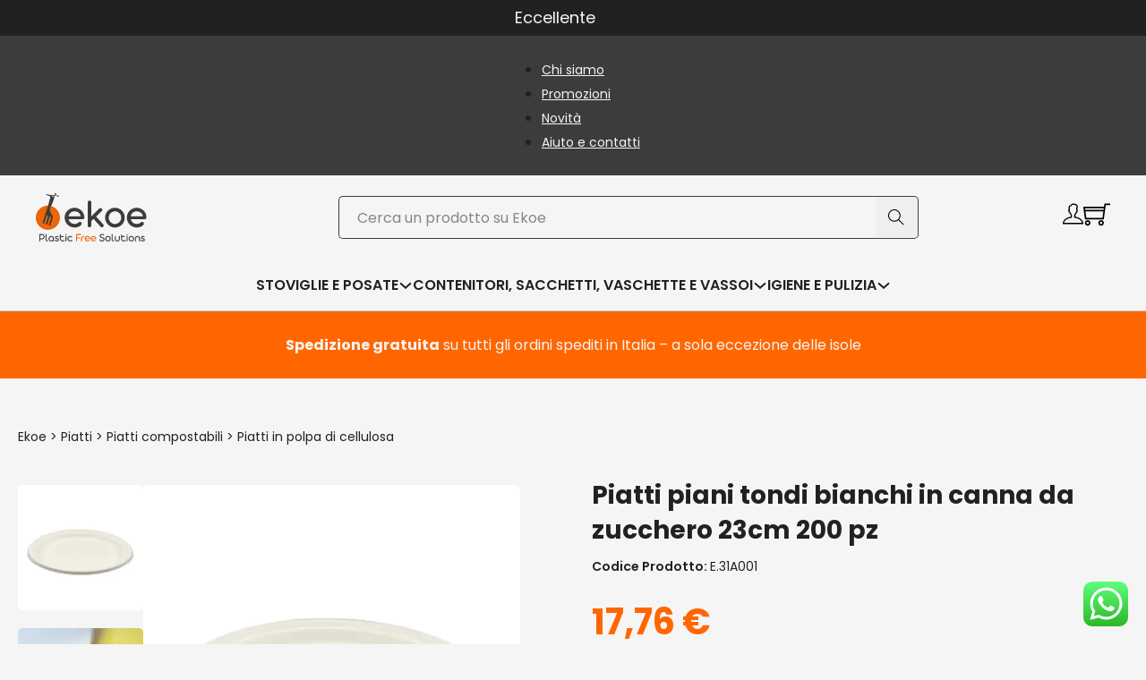

--- FILE ---
content_type: text/html; charset=UTF-8
request_url: https://www.ekoe.org/piatti-piani-tondi-bianchi-in-canna-da-zucchero-23cm/
body_size: 83085
content:
<!DOCTYPE html>
<html class=" optml_no_js " lang="it-IT" prefix="og: https://ogp.me/ns#">
<head>
<meta charset="UTF-8">
<meta name="viewport" content="width=device-width, initial-scale=1">
<link rel="alternate" href="https://www.ekoe.org/fr/assiettes-rondes-en-canne-a-sucre-blanche-23cm-100-pcs/" hreflang="fr" />
<link rel="alternate" href="https://www.ekoe.org/piatti-piani-tondi-bianchi-in-canna-da-zucchero-23cm/" hreflang="it" />

<!-- Google Tag Manager for WordPress by gtm4wp.com -->
<script data-cfasync="false" data-pagespeed-no-defer>
	var gtm4wp_datalayer_name = "dataLayer";
	var dataLayer = dataLayer || [];
	const gtm4wp_use_sku_instead = false;
	const gtm4wp_currency = 'EUR';
	const gtm4wp_product_per_impression = 10;
	const gtm4wp_clear_ecommerce = false;
	const gtm4wp_datalayer_max_timeout = 2000;
</script>
<!-- End Google Tag Manager for WordPress by gtm4wp.com -->
<!-- Ottimizzazione per i motori di ricerca di Rank Math - https://rankmath.com/ -->
<title>Piatti Piani Tondi Bianchi 23 Cm - Ekoe®</title><style id="perfmatters-used-css">#altEmail_container,.altEmail_container{position:absolute !important;overflow:hidden !important;display:inline !important;height:1px !important;width:1px !important;z-index:-1000 !important;}button.pswp__button{box-shadow:none !important;background-image:url("https://www.ekoe.org/wp-content/plugins/woocommerce/assets/css/photoswipe/default-skin/default-skin.png") !important;}button.pswp__button,button.pswp__button--arrow--left::before,button.pswp__button--arrow--right::before,button.pswp__button:hover{background-color:transparent !important;}button.pswp__button--arrow--left,button.pswp__button--arrow--left:hover,button.pswp__button--arrow--right,button.pswp__button--arrow--right:hover{background-image:none !important;}button.pswp__button--close:hover{background-position:0 -44px;}button.pswp__button--zoom:hover{background-position:-88px 0;}.pswp{display:none;position:absolute;width:100%;height:100%;left:0;top:0;overflow:hidden;-ms-touch-action:none;touch-action:none;z-index:1500;-webkit-text-size-adjust:100%;-webkit-backface-visibility:hidden;outline:0;}.pswp *{-webkit-box-sizing:border-box;box-sizing:border-box;}.pswp img{max-width:none;}.pswp__bg{position:absolute;left:0;top:0;width:100%;height:100%;background:#000;opacity:0;-webkit-transform:translateZ(0);transform:translateZ(0);-webkit-backface-visibility:hidden;will-change:opacity;}.pswp__scroll-wrap{position:absolute;left:0;top:0;width:100%;height:100%;overflow:hidden;}.pswp__container,.pswp__zoom-wrap{-ms-touch-action:none;touch-action:none;position:absolute;left:0;right:0;top:0;bottom:0;}.pswp__container,.pswp__img{-webkit-user-select:none;-moz-user-select:none;-ms-user-select:none;user-select:none;-webkit-tap-highlight-color:transparent;-webkit-touch-callout:none;}.pswp__bg{will-change:opacity;-webkit-transition:opacity 333ms cubic-bezier(.4,0,.22,1);transition:opacity 333ms cubic-bezier(.4,0,.22,1);}.pswp__container,.pswp__zoom-wrap{-webkit-backface-visibility:hidden;}.pswp__item{position:absolute;left:0;right:0;top:0;bottom:0;overflow:hidden;}.pswp__button{width:44px;height:44px;position:relative;background:0 0;cursor:pointer;overflow:visible;-webkit-appearance:none;display:block;border:0;padding:0;margin:0;float:left;opacity:.75;-webkit-transition:opacity .2s;transition:opacity .2s;-webkit-box-shadow:none;box-shadow:none;}.pswp__button:focus,.pswp__button:hover{opacity:1;}.pswp__button:active{outline:0;opacity:.9;}.pswp__button::-moz-focus-inner{padding:0;border:0;}.pswp__button,.pswp__button--arrow--left:before,.pswp__button--arrow--right:before{background:url("https://www.ekoe.org/wp-content/plugins/woocommerce/assets/css/photoswipe/default-skin/default-skin.png") 0 0 no-repeat;background-size:264px 88px;width:44px;height:44px;}.pswp__button--close{background-position:0 -44px;}.pswp__button--share{background-position:-44px -44px;}.pswp__button--fs{display:none;}.pswp__button--zoom{display:none;background-position:-88px 0;}.pswp__button--arrow--left,.pswp__button--arrow--right{background:0 0;top:50%;margin-top:-50px;width:70px;height:100px;position:absolute;}.pswp__button--arrow--left{left:0;}.pswp__button--arrow--right{right:0;}.pswp__button--arrow--left:before,.pswp__button--arrow--right:before{content:"";top:35px;background-color:rgba(0,0,0,.3);height:30px;width:32px;position:absolute;}.pswp__button--arrow--left:before{left:6px;background-position:-138px -44px;}.pswp__button--arrow--right:before{right:6px;background-position:-94px -44px;}.pswp__counter,.pswp__share-modal{-webkit-user-select:none;-moz-user-select:none;-ms-user-select:none;user-select:none;}.pswp__share-modal{display:block;background:rgba(0,0,0,.5);width:100%;height:100%;top:0;left:0;padding:10px;position:absolute;z-index:1600;opacity:0;-webkit-transition:opacity .25s ease-out;transition:opacity .25s ease-out;-webkit-backface-visibility:hidden;will-change:opacity;}.pswp__share-modal--hidden{display:none;}.pswp__share-tooltip{z-index:1620;position:absolute;background:#fff;top:56px;border-radius:2px;display:block;width:auto;right:44px;-webkit-box-shadow:0 2px 5px rgba(0,0,0,.25);box-shadow:0 2px 5px rgba(0,0,0,.25);-webkit-transform:translateY(6px);-ms-transform:translateY(6px);transform:translateY(6px);-webkit-transition:-webkit-transform .25s;transition:transform .25s;-webkit-backface-visibility:hidden;will-change:transform;}.pswp__share-tooltip a{display:block;padding:8px 12px;color:#000;text-decoration:none;font-size:14px;line-height:18px;}.pswp__share-tooltip a:hover{text-decoration:none;color:#000;}.pswp__share-tooltip a:first-child{border-radius:2px 2px 0 0;}.pswp__share-tooltip a:last-child{border-radius:0 0 2px 2px;}.pswp__counter{position:relative;left:0;top:0;height:44px;font-size:13px;line-height:44px;color:#fff;opacity:.75;padding:0 10px;margin-inline-end:auto;}.pswp__caption{position:absolute;left:0;bottom:0;width:100%;min-height:44px;}.pswp__caption__center{text-align:left;max-width:420px;margin:0 auto;font-size:13px;padding:10px;line-height:20px;color:#ccc;}.pswp__preloader{width:44px;height:44px;position:absolute;top:0;left:50%;margin-left:-22px;opacity:0;-webkit-transition:opacity .25s ease-out;transition:opacity .25s ease-out;will-change:opacity;direction:ltr;}.pswp__preloader__icn{width:20px;height:20px;margin:12px;}@media screen and (max-width:1024px){.pswp__preloader{position:relative;left:auto;top:auto;margin:0;float:right;}}@-webkit-keyframes clockwise{0%{-webkit-transform:rotate(0);transform:rotate(0);}100%{-webkit-transform:rotate(360deg);transform:rotate(360deg);}}@keyframes clockwise{0%{-webkit-transform:rotate(0);transform:rotate(0);}100%{-webkit-transform:rotate(360deg);transform:rotate(360deg);}}@-webkit-keyframes donut-rotate{0%{-webkit-transform:rotate(0);transform:rotate(0);}50%{-webkit-transform:rotate(-140deg);transform:rotate(-140deg);}100%{-webkit-transform:rotate(0);transform:rotate(0);}}@keyframes donut-rotate{0%{-webkit-transform:rotate(0);transform:rotate(0);}50%{-webkit-transform:rotate(-140deg);transform:rotate(-140deg);}100%{-webkit-transform:rotate(0);transform:rotate(0);}}.pswp__ui{-webkit-font-smoothing:auto;visibility:visible;opacity:1;z-index:1550;}.pswp__top-bar{position:absolute;left:0;top:0;height:44px;width:100%;display:flex;justify-content:flex-end;}.pswp--has_mouse .pswp__button--arrow--left,.pswp--has_mouse .pswp__button--arrow--right,.pswp__caption,.pswp__top-bar{-webkit-backface-visibility:hidden;will-change:opacity;-webkit-transition:opacity 333ms cubic-bezier(.4,0,.22,1);transition:opacity 333ms cubic-bezier(.4,0,.22,1);}.pswp__caption,.pswp__top-bar{background-color:rgba(0,0,0,.5);}.pswp__ui--hidden .pswp__button--arrow--left,.pswp__ui--hidden .pswp__button--arrow--right,.pswp__ui--hidden .pswp__caption,.pswp__ui--hidden .pswp__top-bar{opacity:.001;}:root{--bricks-vh:1vh;--bricks-transition:all .2s;--bricks-color-primary:#ffd64f;--bricks-color-secondary:#fc5778;--bricks-text-dark:#212121;--bricks-text-medium:#616161;--bricks-text-light:#9e9e9e;--bricks-text-info:#00b0f4;--bricks-text-success:#11b76b;--bricks-text-warning:#ffa100;--bricks-text-danger:#fa4362;--bricks-bg-info:#e5f3ff;--bricks-bg-success:#e6f6ed;--bricks-bg-warning:#fff2d7;--bricks-bg-danger:#ffe6ec;--bricks-bg-dark:#263238;--bricks-bg-light:#f5f6f7;--bricks-border-color:#dddedf;--bricks-border-radius:4px;--bricks-tooltip-bg:#23282d;--bricks-tooltip-text:#eaecef;}html{-ms-text-size-adjust:100%;-webkit-text-size-adjust:100%;line-height:1.15;}body{margin:0;}article,aside,figcaption,figure,footer,header,main,nav,section{display:block;}img{border-style:none;}button,input,optgroup,select,textarea{font-family:sans-serif;font-size:100%;line-height:1.15;margin:0;}button,input{overflow:visible;}button,select{text-transform:none;}[type=reset],[type=submit],button,html [type=button]{-webkit-appearance:button;}[type=button]::-moz-focus-inner,[type=reset]::-moz-focus-inner,[type=submit]::-moz-focus-inner,button::-moz-focus-inner{border-style:none;padding:0;}[type=button]:-moz-focusring,[type=reset]:-moz-focusring,[type=submit]:-moz-focusring,button:-moz-focusring{outline:1px dotted ButtonText;}fieldset{padding:.35em .75em .625em;}legend{box-sizing:border-box;color:inherit;display:table;max-width:100%;padding:0;white-space:normal;}textarea{overflow:auto;}[type=checkbox],[type=radio]{box-sizing:border-box;padding:0;}[type=number]::-webkit-inner-spin-button,[type=number]::-webkit-outer-spin-button{height:auto;}[type=search]{-webkit-appearance:textfield;outline-offset:-2px;}[type=search]::-webkit-search-cancel-button,[type=search]::-webkit-search-decoration{-webkit-appearance:none;}::-webkit-file-upload-button{-webkit-appearance:button;font:inherit;}[hidden],template{display:none;}.brxe-section{align-items:center;display:flex;flex-direction:column;margin-left:auto;margin-right:auto;width:100%;}@media (max-width:767px){.brxe-section{flex-wrap:wrap;}}.brxe-container{align-items:flex-start;display:flex;flex-direction:column;margin-left:auto;margin-right:auto;width:1100px;}@media (max-width:767px){.brxe-container{flex-wrap:wrap;}}.brxe-block{align-items:flex-start;display:flex;flex-direction:column;width:100%;}@media (max-width:767px){.brxe-block{flex-wrap:wrap;}}[class*=brxe-]{max-width:100%;}:where([class*=brxe-].has-shape>*){position:relative;}svg:not([width]){min-width:1em;}svg:not([height]){min-height:1em;}svg.fill *{fill:inherit;}span[class*=brxe-]:not(.brxe-section):not(.brxe-container):not(.brxe-block):not(.brxe-div){width:auto;}#brx-footer{background-position:50%;background-size:cover;flex-shrink:0;margin-top:auto;position:relative;width:100%;}.brx-popup:not(.brx-infobox-popup):not(.brx-infobox-popup-builder){align-items:center;display:flex;flex-direction:column;height:100vh;height:calc(var(--bricks-vh,1vh) * 100);justify-content:center;left:0;position:fixed !important;top:0;width:100%;z-index:10000;}.brx-popup:not(.brx-infobox-popup):not(.brx-infobox-popup-builder) .brx-popup-backdrop{background-color:rgba(0,0,0,.5);bottom:0;left:0;opacity:1;position:absolute;right:0;top:0;transition:all 1s ease-in-out;visibility:visible;}.brx-popup:not(.brx-infobox-popup):not(.brx-infobox-popup-builder).hide{opacity:0;pointer-events:none;visibility:hidden;}.brx-popup:not(.brx-infobox-popup):not(.brx-infobox-popup-builder).hide .brx-popup-backdrop{opacity:0;visibility:hidden;}.brx-popup-content{background-color:#fff;margin:0;max-width:100%;overflow-y:auto;padding:30px;z-index:1;}html{font-size:62.5%;}*,:after,:before,html{box-sizing:border-box;}:after,:before{outline:none;}*{border-color:var(--bricks-border-color);}body{-webkit-font-smoothing:antialiased;-moz-osx-font-smoothing:grayscale;background-color:#fff;background-position:50%;color:#363636;font-family:-apple-system,"system-ui",Segoe UI,roboto,helvetica,arial,sans-serif,Apple Color Emoji,Segoe UI Emoji,Segoe UI Symbol;font-size:15px;line-height:1.7;transition:var(--bricks-transition);transition:padding-top 0s;}.brx-body{display:flex;flex-direction:column;margin:0 auto;width:100%;}:where(a){border-color:currentcolor;color:currentcolor;cursor:pointer;text-decoration:none;}h1,h2,h3,h4,h5,h6{margin:0;text-rendering:optimizelegibility;}h1 a,h2 a,h3 a,h4 a,h5 a,h6 a{color:currentcolor;}h1{font-size:2.4em;}h1,h2{line-height:1.4;}h2{font-size:2.1em;}h3{font-size:1.8em;}h3,h4{line-height:1.4;}h4{font-size:1.6em;}:where(p){margin-block:0 1.2em;}:where(p:last-of-type){margin-block-end:0;}:where(p:last-of-type)+h1,:where(p:last-of-type)+h2,:where(p:last-of-type)+h3,:where(p:last-of-type)+h4,:where(p:last-of-type)+h5,:where(p:last-of-type)+h6{margin-block:1.2em 0;}img{height:auto;max-width:100%;outline:none;vertical-align:middle;}audio,iframe{max-width:100%;}button{border:none;cursor:pointer;outline:none;padding:0;}table{width:100%;}table[class*=brxe-]{display:table;}label{color:var(--bricks-text-light);display:block;font-weight:400;margin-bottom:5px;}button,input,optgroup,select,textarea{font-family:inherit;text-align:inherit;}.input,input:not([type=submit]),select,textarea{border-style:solid;border-width:1px;box-shadow:none;color:currentcolor;font-size:inherit;line-height:40px;outline:none;padding:0 12px;transition:var(--bricks-transition);width:100%;}input[type=range]{border:none;height:auto;line-height:1;padding:0;}input[type=button],input[type=checkbox],input[type=radio]{width:auto;}input[type=checkbox],input[type=radio],input[type=submit],select{cursor:pointer;}textarea{height:auto;line-height:inherit !important;min-height:90px;padding:10px 12px;}::placeholder{color:var(--bricks-border-color);}.skip-link{clip:rect(1px,1px,1px,1px);background:#000;border-bottom-right-radius:8px;color:#fff;font-weight:700;height:1px;left:0;overflow:hidden;padding:5px 10px;position:absolute;top:0;transition:transform .1s;white-space:nowrap;width:1px;z-index:9999;}.skip-link:focus{clip:auto;height:auto;overflow:visible;width:auto;}body.bricks-is-frontend :focus-visible{outline:auto;}@supports not selector(:focus-visible){body.bricks-is-frontend :focus{outline:auto;}}.brx-submenu-toggle{align-items:center;cursor:pointer;display:flex;}.brx-submenu-toggle.icon-right button{margin-left:10px;}.brx-submenu-toggle button,.brx-submenu-toggle button>*{align-items:center;background-color:transparent;color:currentcolor;display:flex;transition:transform .1s cubic-bezier(0,0,.2,1);will-change:transform;}#brx-content{flex:1;position:relative;width:100%;}#brx-content>.woocommerce{margin-left:auto;margin-right:auto;}#brx-header{background-position:50%;background-size:cover;position:relative;width:100%;}.bricks-search-form{align-items:stretch;display:flex !important;justify-content:space-between;position:relative;width:100%;}.bricks-search-form label{align-self:center;margin-inline-end:10px;}.bricks-search-form input[type=search]{background-color:inherit;color:currentcolor;display:inline-block;max-width:100%;padding:0 20px;width:auto;}.bricks-search-form button{align-items:center;display:flex;justify-content:center;position:relative;}.bricks-search-form input{line-height:40px;width:100%;}.screen-reader-text,.screen-reader-text span,.ui-helper-hidden-accessible{clip:rect(1px,1px,1px,1px);height:1px;overflow:hidden;position:absolute !important;white-space:nowrap;width:1px;}.screen-reader-text span:focus,.screen-reader-text:focus,.ui-helper-hidden-accessible:focus{clip:auto !important;background-color:#f1f1f1;border-radius:3px;box-shadow:0 0 2px 2px rgba(0,0,0,.6);color:#21759b;display:block;font-size:14px;font-size:.875rem;font-weight:700;height:auto;left:5px;line-height:normal;padding:15px 23px 14px;text-decoration:none;top:5px;width:auto;z-index:100000;}[data-brx-ls-wrapper]{transition:opacity .3s ease-in-out;}[data-brx-ls-wrapper]:not(.brx-ls-active){display:none !important;}:where(.brxe-accordion){list-style-type:none;margin:0;padding:0;width:100%;}:where(.brxe-alert){align-items:center;border-color:currentcolor;display:flex;justify-content:space-between;padding:15px;width:100%;}:where(.brxe-alert) .content{flex:1;}:where(.brxe-alert) h1,:where(.brxe-alert) h2,:where(.brxe-alert) h3,:where(.brxe-alert) h4,:where(.brxe-alert) h5,:where(.brxe-alert) h6{color:inherit;}:where(.brxe-alert) p{margin:0;}:where(.brxe-alert) a{text-decoration:underline;}:where(.brxe-alert) svg{cursor:pointer;height:1em;}:where(.brxe-alert) svg g{stroke:currentcolor;}@keyframes blink{to{opacity:0;}}.brxe-code{width:100%;}:where(.brxe-divider){align-items:center;display:flex;font-size:30px;gap:30px;}:where(.brxe-divider).horizontal{width:100%;}:where(.brxe-divider).horizontal .line{border-top:1px solid;}:where(.brxe-divider) .line{position:relative;width:100%;}:where(.brxe-divider) .icon{flex-shrink:0;position:relative;}:where(.brxe-divider) a{display:inline-flex;}.brxe-dropdown{cursor:pointer;display:flex;flex-direction:column;position:relative;}.brxe-dropdown[data-static] .brx-dropdown-content{display:none;position:static;}.brxe-dropdown:not([data-toggle=click]):hover .brx-dropdown-content:after{bottom:100%;content:"";height:var(--brx-dropdown-height-before,0);position:absolute;width:100%;z-index:1;}.brxe-dropdown:not(.open) .brx-dropdown-content{pointer-events:none;}.brxe-dropdown .brx-submenu-toggle{gap:10px;}.brxe-dropdown .brxe-dropdown:not([data-toggle=click]):hover:before{display:none;}.brxe-dropdown .brxe-dropdown .brx-dropdown-content{left:100%;top:0;}.brx-dropdown-content{background-color:#fff;cursor:auto;display:flex;flex-direction:column;list-style-type:none;margin:0;min-width:200px;opacity:0;padding:0;position:absolute;top:100%;transition-duration:.2s;transition-property:opacity,transform,visibility;transition-timing-function:ease;visibility:hidden;z-index:1001;}.brx-dropdown-content:not(.brx-submenu-positioned){display:none !important;}.brx-dropdown-content>li.brxe-text-link{display:list-item;}.brx-dropdown-content>li .brxe-text-link{display:flex;}:where(.brxe-form){display:flex;flex-wrap:wrap;width:100%;}:where(.brxe-form) .label,:where(.brxe-form) label{color:inherit;font-size:12px;font-weight:600;letter-spacing:.4px;text-transform:uppercase;}:where(.brxe-form) button[type=submit] svg{height:1em;transform-origin:center;}:where(.brxe-form) input[type=checkbox]+.label,:where(.brxe-form) input[type=checkbox]+label,:where(.brxe-form) input[type=radio]+.label,:where(.brxe-form) input[type=radio]+label{color:inherit;cursor:pointer;font-family:inherit;font-size:inherit;font-weight:inherit;letter-spacing:inherit;line-height:inherit;text-align:inherit;text-transform:inherit;}:where(.brxe-form) textarea{height:inherit;resize:vertical;}:where(.brxe-form) input.file,:where(.brxe-form) input[type=file]{display:block;height:0;opacity:0;width:0;}:where(.brxe-heading)>[contenteditable]{display:inline-block;text-decoration:inherit;}:where(.brxe-heading) .separator{border-top:1px solid;flex-grow:1;flex-shrink:0;height:1px;}.brxe-icon{font-size:60px;}svg.brxe-icon{font-size:inherit;}:where(.brxe-icon-box){align-items:flex-start;display:flex;flex-direction:column;}:where(.brxe-icon-box).left{flex-direction:row;}:where(.brxe-icon-box).left .icon{margin-right:20px;}:where(.brxe-icon-box) .icon{display:inline-flex;}:where(.brxe-icon-box) .icon a{display:inline-flex;}:where(.brxe-icon-box) i{display:inline-block;font-size:40px;line-height:1;text-align:center;}a.brxe-image{display:inline-block;}:where(.brxe-image).tag{display:inline-block;height:fit-content;position:relative;width:auto;}:where(.brxe-image):before{border-radius:inherit;}:where(.brxe-image) a{border-radius:inherit;position:static;transition:inherit;}:where(.brxe-image) img{border-radius:inherit;height:100%;position:static !important;transition:inherit;width:100%;}:where(.brxe-image) .icon{color:#fff;font-size:60px;pointer-events:none;position:absolute;right:50%;text-align:center;top:50%;transform:translate(50%,-50%);z-index:5;}:where(.brxe-filter-checkbox[data-mode=button]){display:flex;flex-wrap:wrap;gap:10px;}:where(.brxe-filter-radio[data-mode=button]){display:flex;flex-wrap:wrap;gap:10px;}:where(.brxe-list){list-style-type:none;margin:0;padding:0;width:100%;}:where(.brxe-list) li{position:relative;}:where(.brxe-list) li:last-child{margin-bottom:0;}:where(.brxe-list) li[data-highlight]:before{content:attr(data-highlight);display:inline-block;}:where(.brxe-list) .content{align-items:center;display:flex;justify-content:space-between;}:where(.brxe-list) .icon{align-items:center;display:inline-flex;flex-shrink:0;justify-content:center;}:where(.brxe-list) .icon svg{font-size:medium;}:where(.brxe-list) .separator{border-top-style:solid;border-top-width:1px;flex:1;flex-basis:50px;}.brxe-logo{color:currentcolor;font-size:20px;font-weight:600;line-height:1;}.brxe-logo img{display:block;height:auto;width:auto;}.brxe-logo a{color:currentcolor;display:inline-block;}:where(.brxe-nav-menu) .menu-item:not(.open) .sub-menu{pointer-events:none;}:where(.brxe-nav-menu) .menu-item:not(.open) .sub-menu:not(.brx-submenu-positioned){display:none !important;}:where(.brxe-nav-menu) ol,:where(.brxe-nav-menu) ul{list-style-type:none;margin:0;padding:0;}:where(.brxe-nav-menu) .bricks-nav-menu{display:flex;line-height:inherit;margin:0;padding:0;}:where(.brxe-nav-menu) .bricks-nav-menu>li{margin:0 0 0 30px;}:where(.brxe-nav-menu) .bricks-nav-menu>li.menu-item-has-children:hover:before{content:"";height:100%;min-height:60px;position:absolute;top:100%;width:100%;z-index:1;}:where(.brxe-nav-menu) .bricks-nav-menu>li[data-toggle=click]:before{display:none;}:where(.brxe-nav-menu) .bricks-nav-menu li{position:relative;}:where(.brxe-nav-menu) .bricks-nav-menu li:not(.brx-has-megamenu)>a{display:flex;width:100%;}:where(.brxe-nav-menu) .bricks-nav-menu li[data-static]{flex-direction:column;}:where(.brxe-nav-menu) .bricks-nav-menu li[data-static] .sub-menu{display:none;position:static !important;transform:none;}:where(.brxe-nav-menu) .bricks-nav-menu .sub-menu{background-color:var(--bricks-bg-dark);color:#fff;line-height:60px;min-width:150px;opacity:0;position:absolute;top:100%;transition:var(--bricks-transition);visibility:hidden;white-space:nowrap;z-index:998;}:where(.brxe-nav-menu) .bricks-nav-menu .sub-menu li{border-style:none;position:relative;width:100%;}:where(.brxe-nav-menu) .bricks-nav-menu .sub-menu a,:where(.brxe-nav-menu) .bricks-nav-menu .sub-menu button{color:currentcolor;padding:0 20px;}:where(.brxe-nav-menu) .bricks-nav-menu .sub-menu .sub-menu{left:100%;padding-top:0;top:0;}:where(.brxe-nav-menu) .bricks-mobile-menu-toggle{background-color:transparent;cursor:pointer;display:none;height:16px;min-width:12px;position:relative;width:20px;}:where(.brxe-nav-menu) .bricks-mobile-menu-toggle.always{display:block !important;}:where(.brxe-nav-menu) .bricks-mobile-menu-toggle:before{bottom:0;content:"";left:0;position:absolute;right:0;top:0;z-index:1;}:where(.brxe-nav-menu) .bricks-mobile-menu-toggle:hover span{min-width:12px;width:20px;}:where(.brxe-nav-menu) .bricks-mobile-menu-toggle span{background-color:currentcolor;display:block;height:2px;position:absolute;right:0;transition:var(--bricks-transition);}:where(.brxe-nav-menu) .bricks-mobile-menu-toggle .bar-top{min-width:12px;top:0;width:20px;}:where(.brxe-nav-menu) .bricks-mobile-menu-toggle .bar-center{min-width:12px;top:7px;width:20px;}:where(.brxe-nav-menu) .bricks-mobile-menu-toggle .bar-bottom{min-width:12px;top:14px;width:20px;}.brxe-nav-menu .bricks-mobile-menu-wrapper{bottom:0;color:#fff;display:flex;flex-direction:column;height:100vh;height:calc(var(--bricks-vh,1vh) * 100);left:0;position:fixed;right:auto;scrollbar-width:none;top:var(--wp-admin--admin-bar--height,0);transition-duration:.2s;transition-property:background-color,opacity,transform,visibility;visibility:hidden;width:300px;z-index:999;}.brxe-nav-menu .bricks-mobile-menu-wrapper::-webkit-scrollbar{background:transparent;height:0;width:0;}.brxe-nav-menu .bricks-mobile-menu-wrapper:before{background-color:#23282d;background-size:cover;bottom:0;content:"";left:0;position:absolute;right:0;top:0;z-index:-1;}.brxe-nav-menu .bricks-mobile-menu-wrapper.left{transform:translateX(-100%);}.brxe-nav-menu .bricks-mobile-menu-wrapper a{display:block;width:100%;}.brxe-nav-menu .bricks-mobile-menu-wrapper li a{line-height:60px;}.brxe-nav-menu .bricks-mobile-menu-wrapper li a:focus{outline-offset:-1px;}.brxe-nav-menu .bricks-mobile-menu-wrapper .sub-menu{background:none !important;display:none;line-height:40px;}.brxe-nav-menu .bricks-mobile-menu-wrapper .sub-menu li>.brx-submenu-toggle>*,.brxe-nav-menu .bricks-mobile-menu-wrapper .sub-menu li>a{padding:0 45px;}.brxe-nav-menu .bricks-mobile-menu-wrapper li.menu-item-has-children:hover:before{display:none;}.brxe-nav-menu .bricks-mobile-menu{overflow-y:scroll;position:relative;scrollbar-width:none;}.brxe-nav-menu .bricks-mobile-menu::-webkit-scrollbar{background:transparent;height:0;width:0;}.brxe-nav-menu .bricks-mobile-menu>li>.brx-submenu-toggle>*,.brxe-nav-menu .bricks-mobile-menu>li>a{padding:0 30px;}.brxe-nav-menu .bricks-mobile-menu-overlay{background-color:rgba(0,0,0,.25);bottom:0;left:0;opacity:0;position:fixed;right:0;top:0;transition:all .2s;visibility:hidden;z-index:-1;}li.menu-item-has-children [aria-expanded] .menu-item-icon{background-color:transparent;color:inherit;pointer-events:none;transition:inherit;}li.menu-item-has-children [aria-expanded] .menu-item-icon i{position:relative;top:2px;}.brxe-nav-nested{align-items:center;display:inline-flex;}.brxe-nav-nested[data-toggle=always] .brx-nav-nested-items{display:none;}.brxe-nav-nested[data-toggle=always] .brx-toggle-div,.brxe-nav-nested[data-toggle=always] .brxe-toggle{display:inline-flex;}.brxe-nav-nested .brx-toggle-div,.brxe-nav-nested .brxe-toggle{display:none;}.brxe-nav-nested .menu-item:has(>.brx-toggle-div:not(.is-active):not(.brx-child-node)){display:none;}.brxe-nav-nested li.menu-item:has(>.brxe-text-link>.icon>svg,>.brxe-text-link>.icon>i){display:flex;}.brxe-nav-nested li.brxe-text-link.menu-item{display:list-item;}.brx-nav-nested-items{align-items:center;display:flex;flex-direction:row;flex-wrap:wrap;gap:30px;list-style-type:none;margin:0;padding:0;}.brx-nav-nested-items>li>a.bricks-link-wrapper{display:flex;}.brx-nav-nested-items>li:has(>.brxe-svg){line-height:1;}body:has(.wp-lightbox-overlay) #brx-content{overflow:hidden;}:where(.brxe-post-meta) a{color:currentcolor;}:where(.brxe-pricing-tables){width:100%;}:where(.brxe-pricing-tables) ol,:where(.brxe-pricing-tables) ul{list-style-type:none;margin:0;padding:0;}:where(.brxe-progress-bar){display:grid;gap:20px;width:100%;}:where(.brxe-progress-bar) label{cursor:inherit;display:flex;justify-content:space-between;margin-bottom:.5em;}:where(.brxe-progress-bar) label>*{flex:1;}:where(.brxe-search) button{align-items:center;background-color:transparent;cursor:pointer;display:flex;gap:.5em;height:40px;justify-content:center;width:60px;}:where(.brxe-search) button svg:not([height]){height:inherit;}.brxe-shortcode{width:100%;}:where(.brxe-sidebar){list-style-type:none;margin:0;padding:0;}:where(.brxe-sidebar) a{color:inherit;}:where(.brxe-slider){list-style-type:none;margin:0;min-width:0;padding:0;position:relative;width:100%;}:where(.brxe-slider) .content{color:#fff;font-size:1.6em;}.brxe-social-icons{display:flex;list-style-type:none;margin:0;padding:0;}.brxe-social-icons li,.brxe-social-icons li a{align-items:center;display:flex;flex:1;gap:5px;justify-content:center;}.brxe-social-icons i{line-height:unset;}.brxe-social-icons span{align-items:center;display:inline-flex;}:where(.brxe-svg){height:auto;width:auto;}:where(.brxe-svg) svg{height:auto;max-width:100%;overflow:visible;width:auto;}:where(.brxe-tabs){display:flex;flex-direction:column;width:100%;}:where(.brxe-team-members){display:grid;gap:20px;grid-auto-flow:column;list-style-type:none;margin:0;padding:0;width:100%;}@media (max-width:478px){:where(.brxe-team-members){grid-auto-flow:unset;grid-template-columns:repeat(2,1fr);}}:where(.brxe-team-members) .content{flex:1;padding-top:15px;}:where(.brxe-testimonials){position:relative;}:where(.brxe-testimonials) .repeater-item{display:flex;flex-direction:column;}.brxe-text-link{gap:5px;}.brxe-text-link,.brxe-text-link span{align-items:center;display:inline-flex;}.brxe-text-link span{justify-content:center;}.brxe-toggle{background-color:transparent;border:0;color:inherit;font:inherit;margin:0;overflow:visible;text-transform:none;transition-duration:.15s;transition-property:opacity,filter;transition-timing-function:linear;}.brxa-wrap{display:inline-block;height:24px;position:relative;width:40px;}.brxa-inner{display:block;margin-top:-2px;top:50%;}.brxa-inner,.brxa-inner:after,.brxa-inner:before{background-color:currentcolor;border-radius:4px;height:4px;position:absolute;transition-duration:.15s;transition-property:transform;transition-timing-function:ease;width:40px;}.brxa-inner:after,.brxa-inner:before{content:"";display:block;}.brxa-inner:before{top:-10px;}.brxa-inner:after{bottom:-10px;}.brxe-toggle{--brxe-toggle-scale:1;--brxe-toggle-width:40px;--brxe-toggle-height:24px;--brxe-toggle-bar-height:4px;--brxe-toggle-bar-width:40px;--brxe-toggle-bar-radius:4px;cursor:pointer;display:flex;line-height:1;}.brxe-toggle:has(.brxa-wrap){transform:scale(var(--brxe-toggle-scale));}.brxe-toggle .brxa-inner,.brxe-toggle .brxa-inner:after,.brxe-toggle .brxa-inner:before{border-radius:var(--brxe-toggle-bar-radius);height:var(--brxe-toggle-bar-height);width:var(--brxe-toggle-bar-width);}:where(.brxe-video){align-items:center;display:flex;justify-content:center;overflow:hidden;padding-top:56.25%;position:relative;width:100%;}:where(.brxe-video) iframe,:where(.brxe-video) video{border:none;height:100%;position:absolute;top:0;width:100%;}@keyframes load8{0%{-webkit-transform:rotate(0deg);transform:rotate(0deg);}to{-webkit-transform:rotate(1turn);transform:rotate(1turn);}}@keyframes spin{to{-webkit-transform:rotate(1turn);transform:rotate(1turn);}}@keyframes scrolling{0%{opacity:1;}to{opacity:0;-webkit-transform:translateY(10px);transform:translateY(10px);}}@keyframes load8{0%{-webkit-transform:rotate(0deg);transform:rotate(0deg);}to{-webkit-transform:rotate(1turn);transform:rotate(1turn);}}@keyframes spin{to{-webkit-transform:rotate(1turn);transform:rotate(1turn);}}@keyframes scrolling{0%{opacity:1;}to{opacity:0;-webkit-transform:translateY(10px);transform:translateY(10px);}}:root{--bricks-woo-input-height:40px;}@font-face{font-family:WooCommerce;font-style:normal;font-weight:400;src:url("https://www.ekoe.org/wp-content/themes/bricks/assets/css/integrations/../../../../../plugins/woocommerce/assets/fonts/WooCommerce.woff") format("woff"),url("https://www.ekoe.org/wp-content/themes/bricks/assets/css/integrations/../../../../../plugins/woocommerce/assets/fonts/WooCommerce.ttf") format("truetype"),url("https://www.ekoe.org/wp-content/themes/bricks/assets/css/integrations/../../../../../plugins/woocommerce/assets/fonts/WooCommerce.svg#WooCommerce") format("svg");}.woocommerce{width:100%;}.woocommerce table{border-collapse:collapse;border-spacing:0;}.woocommerce table th{text-align:left;}.woocommerce fieldset{border:1px solid var(--bricks-border-color);}.woocommerce .button{align-items:center;background-color:#e4e7e9;border-width:0;color:currentcolor;display:inline-flex;font-weight:700;justify-content:center;min-height:40px;padding:7px 15px;text-align:center;text-decoration:none;}body:not(.woocommerce) .brx-popup-content:not(.woocommerce) form.cart .single_add_to_cart_button,body:not(.woocommerce) .product_type_external,body:not(.woocommerce) .product_type_grouped,body:not(.woocommerce) .product_type_simple,body:not(.woocommerce) .product_type_variable{align-items:center;background-color:#e4e7e9;border-width:0;color:currentcolor;display:inline-flex;font-weight:700;justify-content:center;min-height:40px;padding:7px 15px;text-align:center;text-decoration:none;}.woocommerce-notices-wrapper{display:flex;flex-direction:column;gap:15px;}.woocommerce-notices-wrapper:not(:empty){margin-bottom:30px;}.woocommerce-notices-wrapper:empty{display:none;}.woocommerce-notices-wrapper>ul{width:100%;}.woocommerce-notices-wrapper a{border-left:1px solid;color:currentcolor;display:block;float:right;font-weight:700;margin-left:10px;padding-left:10px;}:where(.brxe-product-add-to-cart){width:100%;}:where(.brxe-product-add-to-cart) table{border-collapse:collapse;}:where(.brxe-product-add-to-cart) .button{column-gap:10px;}.single_add_to_cart_button::selection{background-color:transparent;}.brxe-product-meta{align-items:flex-start;display:inline-flex;flex-direction:column;width:auto;}.brxe-product-meta .separator{text-align:center;}.brxe-product-price{width:auto;}.brxe-product-title{margin:0;width:auto;}.brxe-woocommerce-mini-cart{position:relative;width:auto;}.brxe-woocommerce-mini-cart.hide-empty-count .cart-count{display:none;}.brxe-woocommerce-mini-cart .mini-cart-link{align-items:center;display:flex;flex-direction:row;flex-wrap:nowrap;gap:10px;}.brxe-woocommerce-mini-cart .mini-cart-link:hover{text-decoration:none;}.brxe-woocommerce-mini-cart .mini-cart-link i{display:flex;font-size:27px;}.brxe-woocommerce-mini-cart .mini-cart-link .cart-icon{display:flex;position:relative;}.brxe-woocommerce-mini-cart .cart-count{align-items:center;background-color:#000;border-radius:50%;color:#fff;display:flex;font-size:10px;font-weight:700;height:18px;justify-content:center;line-height:1;position:absolute;right:0;top:0;transform:translate(50%,-50%);width:18px;}.brxe-woocommerce-mini-cart .cart-count.hide{display:none;}.brxe-woocommerce-mini-cart .cart-detail{background-color:#fff;border-style:solid;border-width:1px;opacity:0;position:absolute;right:0;top:calc(100% + 15px);transition:opacity .15s linear,transform .15s linear,left 0s .15s,right 0s .15s;visibility:hidden;width:400px;z-index:-1;}.brxe-woocommerce-mini-cart .cart-detail .widget_shopping_cart_content{display:flex;flex-direction:column;height:100%;justify-content:space-between;padding:30px;}.brxe-woocommerce-mini-cart .cart-detail li{margin-bottom:15px;overflow:hidden;padding-inline-end:20px;position:relative;}.brxe-woocommerce-mini-cart .cart-detail li a{font-size:1.1em;font-weight:700;}.brxe-woocommerce-mini-cart .cart-detail li .quantity{border:none;box-shadow:none;color:var(--bricks-text-light);display:block;line-height:1;margin-top:5px;}.brxe-woocommerce-mini-cart .cart-detail img{float:left;margin-inline-end:15px;width:60px;}.brxe-product-related,.cross-sells,.related.products,.upsells.products{width:100%;}.cross-sells+section.products,.related.products+section.products,.upsells.products+section.products{margin-top:60px;}.cross-sells .products,.related.products .products,.upsells.products .products{align-items:start;display:grid;gap:30px;list-style-type:none;margin:0;padding:0;}.cross-sells .products.columns-4,.related.products .products.columns-4,.upsells.products .products.columns-4{grid-template-columns:repeat(4,1fr);}.cross-sells .products .product,.related.products .products .product,.upsells.products .products .product{display:block;}.cross-sells .woocommerce-LoopProduct-link,.related.products .woocommerce-LoopProduct-link,.upsells.products .woocommerce-LoopProduct-link{display:block;margin-bottom:10px;}.cross-sells img,.related.products img,.upsells.products img{object-fit:cover;width:100%;}.cross-sells .woocommerce-loop-product__title,.related.products .woocommerce-loop-product__title,.upsells.products .woocommerce-loop-product__title{font-size:1.4em;margin:15px 0 0;}.cross-sells .price,.related.products .price,.upsells.products .price{font-size:1.2em;}@media (max-width:991px){.cross-sells .products,.related.products .products,.upsells.products .products{grid-template-columns:repeat(2,1fr) !important;}}@media (max-width:478px){.cross-sells .products,.related.products .products,.upsells.products .products{grid-template-columns:repeat(1,1fr) !important;text-align:center;}}.products .product{position:relative;}.brxe-product-gallery{min-width:0;width:100%;}.brxe-product-gallery[data-pos=top] .woocommerce-product-gallery{flex-direction:column-reverse;}.brxe-product-gallery[data-pos=left] .woocommerce-product-gallery{flex-direction:row-reverse;}.brxe-product-gallery[data-pos=right] .woocommerce-product-gallery{flex-direction:row;}.brxe-product-gallery[data-pos=left] .flex-control-nav,.brxe-product-gallery[data-pos=right] .flex-control-nav{flex-shrink:0;grid-template-columns:1fr;width:100px;}.brxe-product-gallery.bricks-lightbox .woocommerce-product-gallery .woocommerce-product-gallery__image img{cursor:zoom-in;}.brxe-product-gallery .woocommerce-product-gallery,.brxe-product-gallery img{width:100%;}.brxe-product-gallery.thumbnail-slider{display:flex;flex-direction:column;gap:30px;}.brxe-product-gallery.thumbnail-slider[data-pos=top]{flex-direction:column-reverse;}.brxe-product-gallery.thumbnail-slider[data-pos=left]{flex-direction:row-reverse;}.brxe-product-gallery.thumbnail-slider[data-pos=right]{flex-direction:row;}.brxe-product-gallery.thumbnail-slider[data-pos=bottom] .brx-product-gallery-thumbnail-slider .woocommerce-product-gallery__image:not(:last-child),.brxe-product-gallery.thumbnail-slider[data-pos=top] .brx-product-gallery-thumbnail-slider .woocommerce-product-gallery__image:not(:last-child){margin-inline-end:30px;}.brxe-product-gallery.thumbnail-slider[data-pos=left] .brx-product-gallery-thumbnail-slider,.brxe-product-gallery.thumbnail-slider[data-pos=right] .brx-product-gallery-thumbnail-slider{flex-shrink:0;width:100px;}.brxe-product-gallery.thumbnail-slider[data-pos=left] .brx-product-gallery-thumbnail-slider .brx-thumbnail-slider-wrapper,.brxe-product-gallery.thumbnail-slider[data-pos=right] .brx-product-gallery-thumbnail-slider .brx-thumbnail-slider-wrapper{width:auto !important;}.brxe-product-gallery.thumbnail-slider[data-pos=left] .brx-product-gallery-thumbnail-slider .woocommerce-product-gallery__image:not(:last-child),.brxe-product-gallery.thumbnail-slider[data-pos=right] .brx-product-gallery-thumbnail-slider .woocommerce-product-gallery__image:not(:last-child){margin-bottom:30px;}.brxe-product-gallery.thumbnail-slider[data-pos=left] .flex-direction-nav a,.brxe-product-gallery.thumbnail-slider[data-pos=right] .flex-direction-nav a{transform:translateX(-50%);}.brxe-product-gallery.thumbnail-slider[data-pos=left] .flex-direction-nav a.flex-prev,.brxe-product-gallery.thumbnail-slider[data-pos=right] .flex-direction-nav a.flex-prev{bottom:auto;left:50%;top:0;}.brxe-product-gallery.thumbnail-slider[data-pos=left] .flex-direction-nav a.flex-next,.brxe-product-gallery.thumbnail-slider[data-pos=right] .flex-direction-nav a.flex-next{bottom:0;left:50%;top:auto;}.brxe-product-gallery.thumbnail-slider .flex-direction-nav a{transform:translateY(-50%);}.brxe-product-gallery.thumbnail-slider .flex-direction-nav a.flex-prev{left:0;top:50%;}.brxe-product-gallery.thumbnail-slider .flex-direction-nav a.flex-next{right:0;top:50%;}.brxe-product-gallery.thumbnail-slider .brx-product-gallery-thumbnail-slider{overflow:hidden;position:relative;}.brxe-product-gallery.thumbnail-slider .brx-product-gallery-thumbnail-slider .woocommerce-product-gallery__image a{outline:none;}.brxe-product-gallery.thumbnail-slider .brx-product-gallery-thumbnail-slider .woocommerce-product-gallery__image img{aspect-ratio:1;cursor:pointer;object-fit:cover;opacity:.3;transition:opacity .1s;width:100%;}.brxe-product-gallery.thumbnail-slider .brx-product-gallery-thumbnail-slider .woocommerce-product-gallery__image img:hover,.brxe-product-gallery.thumbnail-slider .brx-product-gallery-thumbnail-slider .woocommerce-product-gallery__image.flex-active-slide img{opacity:1;}.brxe-product-gallery.thumbnail-slider .brx-product-gallery-thumbnail-slider .flex-direction-nav{height:0;list-style-type:none;margin:0;padding:0;}.brxe-product-gallery.thumbnail-slider .brx-product-gallery-thumbnail-slider .flex-direction-nav a{cursor:pointer;display:grid;font-size:20px;outline:none;overflow:hidden;place-items:center;position:absolute;text-decoration:none;-webkit-transition:all .3s ease-in-out;-moz-transition:all .3s ease-in-out;-ms-transition:all .3s ease-in-out;-o-transition:all .3s ease-in-out;transition:all .3s ease-in-out;z-index:10;}.brxe-product-gallery.thumbnail-slider .brx-product-gallery-thumbnail-slider .flex-direction-nav .flex-disabled{cursor:default;filter:alpha(opacity=0);opacity:0 !important;z-index:-1;}.brxe-product-gallery.thumbnail-slider .woocommerce-product-gallery .flex-control-thumbs{display:none;}.woocommerce-product-gallery{display:flex;flex-direction:column;gap:20px;position:relative;width:50%;}@media (max-width:991px){.woocommerce-product-gallery{width:100%;}}.woocommerce-product-gallery:hover .woocommerce-product-gallery__trigger{opacity:1;}.woocommerce-product-gallery figure{margin:0;}.woocommerce-product-gallery .woocommerce-product-gallery__image a{display:block;}.woocommerce-product-gallery .woocommerce-product-gallery__image img{width:100%;}.woocommerce-product-gallery .woocommerce-product-gallery__trigger{height:24px;opacity:0;position:absolute;right:15px;text-align:center;top:15px;width:24px;z-index:1;}.woocommerce-product-gallery .woocommerce-product-gallery__trigger:before{background-color:#fff;background-image:url("[data-uri]");background-position:50%;background-repeat:no-repeat;background-size:18px;border-radius:4px;content:"";cursor:zoom-in;height:24px;position:absolute;right:0;top:0;width:24px;z-index:1;}.woocommerce-product-gallery .flex-control-thumbs{display:grid;gap:20px;grid-template-columns:repeat(4,1fr);list-style-type:none;margin:0;padding:0;}.woocommerce-product-gallery .flex-control-thumbs img{cursor:pointer;opacity:.3;transition:opacity .1s;width:100%;}.woocommerce-product-gallery .flex-control-thumbs img.flex-active,.woocommerce-product-gallery .flex-control-thumbs img:hover{opacity:1;}.brx-body.iframe .woocommerce-product-gallery__trigger{pointer-events:none !important;}.single-product .product{display:flex;flex-wrap:wrap;position:relative;}.single-product .product_meta .separator{display:inline-block;text-align:center;width:20px;}.single-product .product_meta a{font-weight:700;}form.cart .quantity,form.woocommerce-cart-form .quantity{display:flex;width:200px;}form.cart .quantity+button,form.woocommerce-cart-form .quantity+button{margin-top:10px;}form.cart .quantity input,form.woocommerce-cart-form .quantity input{-moz-appearance:textfield;background-color:transparent;flex:1;line-height:var(--bricks-woo-input-height);order:1;padding:0;text-align:center;}form.cart .quantity input::-webkit-inner-spin-button,form.cart .quantity input::-webkit-outer-spin-button,form.woocommerce-cart-form .quantity input::-webkit-inner-spin-button,form.woocommerce-cart-form .quantity input::-webkit-outer-spin-button{-webkit-appearance:none;}form.cart .quantity input[type=hidden]+.minus,form.cart .quantity input[type=hidden]+.minus+.plus,form.woocommerce-cart-form .quantity input[type=hidden]+.minus,form.woocommerce-cart-form .quantity input[type=hidden]+.minus+.plus{display:none;}form.cart .quantity .qty,form.woocommerce-cart-form .quantity .qty{border-left:none !important;border-right:none !important;width:30px;}form.cart .quantity .minus,form.woocommerce-cart-form .quantity .minus{border-style:solid;border-width:1px;order:0;}form.cart .quantity .plus,form.woocommerce-cart-form .quantity .plus{border-style:solid;border-width:1px;order:2;}form.cart .quantity .minus,form.cart .quantity .plus,form.woocommerce-cart-form .quantity .minus,form.woocommerce-cart-form .quantity .plus{align-items:center;cursor:pointer;display:flex;justify-content:center;opacity:.75;user-select:none;width:40px;}form.cart .quantity .minus:hover svg,form.cart .quantity .plus:hover svg,form.woocommerce-cart-form .quantity .minus:hover svg,form.woocommerce-cart-form .quantity .plus:hover svg{stroke:#000;}form.cart .quantity .minus svg,form.cart .quantity .plus svg,form.woocommerce-cart-form .quantity .minus svg,form.woocommerce-cart-form .quantity .plus svg{height:16px;pointer-events:none;width:16px;}form.cart .button,form.woocommerce-cart-form .button{align-items:center;column-gap:10px;display:inline-flex;justify-content:center;min-width:200px;white-space:nowrap;}@keyframes load8{0%{-webkit-transform:rotate(0deg);transform:rotate(0deg);}to{-webkit-transform:rotate(1turn);transform:rotate(1turn);}}@keyframes spin{to{-webkit-transform:rotate(1turn);transform:rotate(1turn);}}@keyframes scrolling{0%{opacity:1;}to{opacity:0;-webkit-transform:translateY(10px);transform:translateY(10px);}}@font-face{font-family:themify;font-style:normal;font-weight:400;src:url("https://www.ekoe.org/wp-content/themes/bricks/assets/css/libs/../../fonts/themify/themify.woff?") format("woff"),url("https://www.ekoe.org/wp-content/themes/bricks/assets/css/libs/../../fonts/themify/themify.ttf?") format("truetype");}[class*=" ti-"],[class^=ti-]{speak:never;-webkit-font-smoothing:antialiased;-moz-osx-font-smoothing:grayscale;display:inline-block;font-family:themify;font-style:normal;font-variant:normal;font-weight:400;line-height:1;text-transform:none;}.ti-shopping-cart:before{content:"";}.ti-search:before{content:"";}@keyframes ppcp-loader{0%{transform:rotate(0deg);}to{transform:rotate(1turn);}}[name^=__zoid__paypal_message]{opacity:1 !important;}.screen-reader-text{clip:rect(1px,1px,1px,1px);word-wrap:normal !important;border:0;clip-path:inset(50%);height:1px;margin:-1px;overflow:hidden;overflow-wrap:normal !important;padding:0;position:absolute !important;width:1px;}.screen-reader-text:focus{clip:auto !important;background-color:#fff;border-radius:3px;box-shadow:0 0 2px 2px rgba(0,0,0,.6);clip-path:none;color:#2b2d2f;display:block;font-size:.875rem;font-weight:700;height:auto;left:5px;line-height:normal;padding:15px 23px 14px;text-decoration:none;top:5px;width:auto;z-index:100000;}.fluentform *{box-sizing:border-box;}.fluentform .clearfix:after,.fluentform .clearfix:before,.fluentform .ff-el-group:after,.fluentform .ff-el-group:before,.fluentform .ff-el-repeat .ff-el-input--content:after,.fluentform .ff-el-repeat .ff-el-input--content:before,.fluentform .ff-step-body:after,.fluentform .ff-step-body:before{content:" ";display:table;}.fluentform .clearfix:after,.fluentform .ff-el-group:after,.fluentform .ff-el-repeat .ff-el-input--content:after,.fluentform .ff-step-body:after{clear:both;}@media (min-width:768px){.frm-fluent-form .ff-t-container{display:flex;gap:15px;width:100%;}.frm-fluent-form .ff-t-cell{display:flex;flex-direction:column;vertical-align:inherit;width:100%;}.frm-fluent-form .ff-t-cell:first-of-type{padding-left:0;}.frm-fluent-form .ff-t-cell:last-of-type{flex-grow:1;padding-right:0;}}@media (max-width:768px){.ff-t-cell{margin-left:0 !important;}}.fluentform .ff-el-group{margin-bottom:20px;}.fluentform .ff-el-group.ff-el-form-top .ff-el-input--label{display:block;float:none;text-align:left;}.fluentform .ff-el-group.ff-el-form-top .ff-el-input--content{margin-bottom:0;margin-left:auto;}.fluentform .ff-el-input--label{display:inline-block;margin-bottom:5px;position:relative;}.fluentform .ff-el-input--label.ff-el-is-required.asterisk-right label:after{color:var(--fluentform-danger);content:" *";margin-left:3px;}.fluentform .ff-el-form-control{display:block;width:100%;}.fluentform .ff-float-right{float:right;}.fluentform .ff-step-t-container{align-items:center;display:flex;flex-wrap:wrap;gap:12px;justify-content:space-between;}.fluentform .ff-step-t-container .ff-t-cell{width:auto;}.fluentform .ff-step-t-container.ff-inner_submit_container .ff-el-group{margin-bottom:0;}.fluentform .ff-step-container{overflow:hidden;}.fluentform .ff-step-header{margin-bottom:20px;}.fluentform .ff-step-titles{counter-reset:step;display:table;margin:0 0 20px;overflow:hidden;padding:0;position:relative;table-layout:fixed;text-align:center;width:100%;}.fluentform .ff-step-titles li{color:#333;display:table-cell;font-size:12px;list-style-type:none;padding:0 10px;position:relative;vertical-align:top;width:auto;}.fluentform .ff-step-titles li.ff_active,.fluentform .ff-step-titles li.ff_completed{color:#007bff;}.fluentform .ff-step-titles li.ff_active:before,.fluentform .ff-step-titles li.ff_completed:before{background:#007bff;border:1px solid transparent;color:#fff;}.fluentform .ff-step-titles li.ff_active:after,.fluentform .ff-step-titles li.ff_completed:after{background:#007bff;}.fluentform .ff-step-titles li.ff_active:after{right:0;}.fluentform .ff-step-titles li:before{background:#fff;border:1px solid;border-radius:3px;color:#333;content:counter(step);counter-increment:step;display:block;font-size:10px;line-height:20px;margin:0 auto 5px;position:relative;vertical-align:top;width:20px;z-index:10;}.fluentform .ff-step-titles li:after{background:#000;content:"";height:2px;left:-50%;position:absolute;top:9px;width:100%;z-index:1;}.fluentform .ff-step-titles li:first-child{padding-left:0;}.fluentform .ff-step-titles li:first-child:after{left:50%;}.fluentform .ff-step-titles li:last-child{padding-right:0;}.fluentform .ff-step-titles li:last-child:after{left:-50%;}.fluentform .ff-step-body{left:0;margin-bottom:15px;position:relative;top:0;}.fluentform .ff-screen-reader-element{clip:rect(0,0,0,0) !important;word-wrap:normal !important;border:0 !important;height:1px !important;margin:0 !important;overflow:hidden !important;padding:0 !important;position:absolute !important;width:1px !important;}.fluentform .ff_upload_btn.ff-btn{background:#6f757e;border-color:#6f757e;color:#fff;cursor:pointer;display:inline-block;padding:10px 20px;}.fluentform .ff_upload_btn.ff-btn:hover{background-color:#91959b;outline:none;}.fluentform .ff_upload_btn.ff-btn:focus-visible{background-color:#91959b;outline:none;}.fluentform .ff-el-tc{border:none;border-collapse:collapse;display:table;width:100%;}.fluentform .ff-el-tc label.ff_tc_label{display:table-row;}.fluentform .ff-el-tc label.ff_tc_label>span{padding-top:8px !important;width:20px;}.fluentform .ff-el-tc label.ff_tc_label>div,.fluentform .ff-el-tc label.ff_tc_label>span{display:table-cell;}.fluentform .ff_t_c{margin:0;padding:0 5px 0 0;}.fluentform .ff_t_c p{margin:0;padding:0;}.fluentform input[type=checkbox],.fluentform input[type=radio]{display:inline-block;margin:0;}.fluentform input[type=checkbox]{-webkit-appearance:checkbox;}.fluentform input[type=radio]{-webkit-appearance:radio;}.fluentform .ff_gdpr_field{margin-right:5px;}.fluentform form.ff-form-has-steps .ff-btn-submit{visibility:hidden;}.fluentform form.ff-form-has-steps .ff_submit_btn_wrapper{text-align:right;}.fluentform textarea{max-width:100%;}.fluentform .ff-el-form-check{margin-bottom:5px;}.fluentform .ff-el-form-check-label .ff-el-form-check-input{position:relative;top:-2px;vertical-align:middle;}.fluentform .ff-text-center{text-align:center;}.fluentform .ff-el-form-control::-moz-placeholder{color:#868e96;opacity:1;}.fluentform .ff-el-form-control::placeholder{color:#868e96;opacity:1;}.fluentform .ff-el-form-control:disabled,.fluentform .ff-el-form-control[readonly]:not(.flatpickr-input){background-color:#e9ecef;opacity:1;}.fluentform-step{float:left;height:1px;overflow-x:hidden;padding:3px;}.fluentform-step.active{height:auto;}.ff-errors-in-stack{display:none;margin-top:15px;}@keyframes skeleton-loading{0%{background-color:#e3e6e8;}to{background-color:#f0f3f5;}}.fluentform .ff_file_upload_holder{margin-bottom:0;}@keyframes ff-progress-anim{0%{width:0;}5%{width:0;}10%{width:15%;}30%{width:40%;}50%{width:55%;}80%{width:100%;}95%{width:100%;}to{width:0;}}:root{--fluentform-primary:#1a7efb;--fluentform-secondary:#606266;--fluentform-danger:#f56c6c;--fluentform-border-color:#dadbdd;--fluentform-border-radius:7px;--fluentform-input-select-height:auto;}.ff-default .ff_btn_style{border:1px solid transparent;border-radius:7px;cursor:pointer;display:inline-block;font-size:16px;font-weight:500;line-height:1.5;padding:8px 20px;position:relative;text-align:center;transition:background-color .15s ease-in-out,border-color .15s ease-in-out,box-shadow .15s ease-in-out;-webkit-user-select:none;-moz-user-select:none;user-select:none;vertical-align:middle;white-space:nowrap;}.ff-default .ff_btn_style:focus,.ff-default .ff_btn_style:hover{opacity:.8;outline:0;text-decoration:none;}.ff-default .ff-btn-secondary:not(.ff_btn_no_style){background-color:#606266;border-color:#606266;color:#fff;}.ff-default .ff-btn-secondary:not(.ff_btn_no_style):focus,.ff-default .ff-btn-secondary:not(.ff_btn_no_style):hover{background-color:#727b84;border-color:#6c757d;color:#fff;}.ff-default .ff-btn-lg{border-radius:6px;font-size:18px;line-height:1.5;padding:8px 16px;}.ff-default .ff-el-form-control{background-clip:padding-box;background-image:none;border:1px solid var(--fluentform-border-color);border-radius:var(--fluentform-border-radius);color:var(--fluentform-secondary);font-family:-apple-system,"system-ui",Segoe UI,Roboto,Oxygen-Sans,Ubuntu,Cantarell,Helvetica Neue,sans-serif;line-height:1;margin-bottom:0;max-width:100%;padding:11px 15px;transition:border-color .15s ease-in-out,box-shadow .15s ease-in-out;}.ff-default .ff-el-form-control:focus{background-color:#fff;border-color:var(--fluentform-primary);color:var(--fluentform-secondary);outline:none;}.ff-default .ff-el-form-check label.ff-el-form-check-label{cursor:pointer;margin-bottom:7px;}.ff-default .ff-el-form-check label.ff-el-form-check-label>span:after,.ff-default .ff-el-form-check label.ff-el-form-check-label>span:before{content:none;}.ff-default .ff-el-form-check:last-child label.ff-el-form-check-label{margin-bottom:0;}.ff-default textarea{min-height:90px;}@keyframes ff_move{0%{background-position:0 0;}to{background-position:50px 50px;}}.ff-default{font-family:inherit;}.ff-default .ff-el-input--label label{display:inline-block;font-weight:500;line-height:inherit;margin-bottom:0;}</style>
<meta name="description" content="I piatti piani tondi bianchi compostabili diametro 23 cm sono perfetti per ristoranti, feste ed eventi. Prezzi ingrosso e dettaglio, consegna gratuita"/>
<meta name="robots" content="follow, index, max-snippet:-1, max-video-preview:-1, max-image-preview:large"/>
<link rel="canonical" href="https://www.ekoe.org/piatti-piani-tondi-bianchi-in-canna-da-zucchero-23cm/" />
<meta property="og:locale" content="it_IT" />
<meta property="og:type" content="product" />
<meta property="og:title" content="Piatti Piani Tondi Bianchi 23 Cm - Ekoe®" />
<meta property="og:description" content="I piatti piani tondi bianchi compostabili diametro 23 cm sono perfetti per ristoranti, feste ed eventi. Prezzi ingrosso e dettaglio, consegna gratuita" />
<meta property="og:url" content="https://www.ekoe.org/piatti-piani-tondi-bianchi-in-canna-da-zucchero-23cm/" />
<meta property="og:site_name" content="Ekoe" />
<meta property="og:updated_time" content="2026-01-16T14:43:29+01:00" />
<meta property="og:image" content="https://mleozp4t98mf.i.optimole.com/w:1000/h:1000/q:mauto/ig:avif/https://www.ekoe.org/wp-content/uploads/2025/03/Piatti-piani-tondi-bianchi-in-canna-da-zucchero-23cm-100-pz-2.png" />
<meta property="og:image:secure_url" content="https://mleozp4t98mf.i.optimole.com/w:1000/h:1000/q:mauto/ig:avif/https://www.ekoe.org/wp-content/uploads/2025/03/Piatti-piani-tondi-bianchi-in-canna-da-zucchero-23cm-100-pz-2.png" />
<meta property="og:image:width" content="1000" />
<meta property="og:image:height" content="1000" />
<meta property="og:image:alt" content="Piatti piani da 23 cm tondi in canna da zucchero" />
<meta property="og:image:type" content="image/png" />
<meta property="product:price:amount" content="17.76" />
<meta property="product:price:currency" content="EUR" />
<meta property="product:availability" content="instock" />
<meta property="product:retailer_item_id" content="E.31A001" />
<meta name="twitter:card" content="summary_large_image" />
<meta name="twitter:title" content="Piatti Piani Tondi Bianchi 23 Cm - Ekoe®" />
<meta name="twitter:description" content="I piatti piani tondi bianchi compostabili diametro 23 cm sono perfetti per ristoranti, feste ed eventi. Prezzi ingrosso e dettaglio, consegna gratuita" />
<meta name="twitter:image" content="https://mleozp4t98mf.i.optimole.com/w:1000/h:1000/q:mauto/ig:avif/https://www.ekoe.org/wp-content/uploads/2025/03/Piatti-piani-tondi-bianchi-in-canna-da-zucchero-23cm-100-pz-2.png" />
<meta name="twitter:label1" content="Prezzo" />
<meta name="twitter:data1" content="17,76&nbsp;&euro;" />
<meta name="twitter:label2" content="Disponibilità" />
<meta name="twitter:data2" content="In stock" />
<script type="application/ld+json" class="rank-math-schema-pro">{"@context":"https://schema.org","@graph":[{"@type":"BreadcrumbList","@id":"https://www.ekoe.org/piatti-piani-tondi-bianchi-in-canna-da-zucchero-23cm/#breadcrumb","itemListElement":[{"@type":"ListItem","position":"1","item":{"@id":"https://www.ekoe.org","name":"Ekoe"}},{"@type":"ListItem","position":"2","item":{"@id":"https://www.ekoe.org/piatti/","name":"Piatti"}},{"@type":"ListItem","position":"3","item":{"@id":"https://www.ekoe.org/piatti-compostabili/","name":"Piatti compostabili"}},{"@type":"ListItem","position":"4","item":{"@id":"https://www.ekoe.org/piatti-in-polpa-di-cellulosa/","name":"Piatti in polpa di cellulosa"}},{"@type":"ListItem","position":"5","item":{"@id":"https://www.ekoe.org/piatti-piani-tondi-bianchi-in-canna-da-zucchero-23cm/","name":"Piatti piani tondi bianchi in canna da zucchero 23cm 200 pz"}}]}]}</script>
<!-- /Rank Math WordPress SEO plugin -->

<link rel='dns-prefetch' href='//static.klaviyo.com' />
<link rel='dns-prefetch' href='//widget.trustpilot.com' />

<link rel='dns-prefetch' href='//mleozp4t98mf.i.optimole.com' />
<link rel='preconnect' href='https://mleozp4t98mf.i.optimole.com' />
<link rel="alternate" type="application/rss+xml" title="Ekoe &raquo; Feed" href="https://www.ekoe.org/feed/" />
<link rel="alternate" type="application/rss+xml" title="Ekoe &raquo; Feed dei commenti" href="https://www.ekoe.org/comments/feed/" />
<style id='wp-img-auto-sizes-contain-inline-css'>
img:is([sizes=auto i],[sizes^="auto," i]){contain-intrinsic-size:3000px 1500px}
/*# sourceURL=wp-img-auto-sizes-contain-inline-css */
</style>
<style id='classic-theme-styles-inline-css'>
/*! This file is auto-generated */
.wp-block-button__link{color:#fff;background-color:#32373c;border-radius:9999px;box-shadow:none;text-decoration:none;padding:calc(.667em + 2px) calc(1.333em + 2px);font-size:1.125em}.wp-block-file__button{background:#32373c;color:#fff;text-decoration:none}
/*# sourceURL=/wp-includes/css/classic-themes.min.css */
</style>
<link rel="stylesheet" id="wpa-css-css" href="https://www.ekoe.org/wp-content/plugins/honeypot/includes/css/wpa.css?ver=2.3.04" media="print" onload="this.media=&#039;all&#039;;this.onload=null;">
<link rel="stylesheet" id="photoswipe-css" href="https://www.ekoe.org/wp-content/plugins/woocommerce/assets/css/photoswipe/photoswipe.min.css?ver=10.3.7" media="print" onload="this.media=&#039;all&#039;;this.onload=null;">
<link rel="stylesheet" id="photoswipe-default-skin-css" href="https://www.ekoe.org/wp-content/plugins/woocommerce/assets/css/photoswipe/default-skin/default-skin.min.css?ver=10.3.7" media="print" onload="this.media=&#039;all&#039;;this.onload=null;">
<style id='woocommerce-inline-inline-css'>
.woocommerce form .form-row .required { visibility: visible; }
/*# sourceURL=woocommerce-inline-inline-css */
</style>
<link rel="stylesheet" id="brands-styles-css" href="https://www.ekoe.org/wp-content/plugins/woocommerce/assets/css/brands.css?ver=10.3.7" media="print" onload="this.media=&#039;all&#039;;this.onload=null;">
<link rel="stylesheet" id="bricks-frontend-css" href="https://www.ekoe.org/wp-content/themes/bricks/assets/css/frontend.min.css?ver=1763027671" media="print" onload="this.media=&#039;all&#039;;this.onload=null;">
<link rel="stylesheet" id="bricks-woocommerce-css" href="https://www.ekoe.org/wp-content/themes/bricks/assets/css/integrations/woocommerce.min.css?ver=1763027671" media="print" onload="this.media=&#039;all&#039;;this.onload=null;">
<link rel="stylesheet" id="bricks-polylang-css" href="https://www.ekoe.org/wp-content/themes/bricks/assets/css/integrations/polylang.min.css?ver=1763027671" media="print" onload="this.media=&#039;all&#039;;this.onload=null;">
<link rel="stylesheet" id="bricks-themify-icons-css" href="https://www.ekoe.org/wp-content/themes/bricks/assets/css/libs/themify-icons.min.css?ver=1763027671" media="print" onload="this.media=&#039;all&#039;;this.onload=null;">
<style id='optm_lazyload_noscript_style-inline-css'>
html.optml_no_js img[data-opt-src] { display: none !important; } 
 /* OPTML_VIEWPORT_BG_SELECTORS */
html .elementor-section[data-settings*="background_background"]:not(.optml-bg-lazyloaded),
html .elementor-column[data-settings*="background_background"] > .elementor-widget-wrap:not(.optml-bg-lazyloaded),
html .elementor-section > .elementor-background-overlay:not(.optml-bg-lazyloaded),
html [class*="wp-block-cover"][style*="background-image"]:not(.optml-bg-lazyloaded),
html [style*="background-image:url("]:not(.optml-bg-lazyloaded),
html [style*="background-image: url("]:not(.optml-bg-lazyloaded),
html [style*="background:url("]:not(.optml-bg-lazyloaded),
html [style*="background: url("]:not(.optml-bg-lazyloaded),
html [class*="wp-block-group"][style*="background-image"]:not(.optml-bg-lazyloaded) { background-image: none !important; }
/* OPTML_VIEWPORT_BG_SELECTORS */
/*# sourceURL=optm_lazyload_noscript_style-inline-css */
</style>
<style id='bricks-frontend-inline-inline-css'>
:root {} body {font-family: "Poppins"; font-size: 16px; color: var(--bricks-color-e50f29)} h1 {font-size: 48px; line-height: 1.4 !important; color: var(--bricks-color-e50f29)} h2 {font-size: 42px; font-weight: 900; color: var(--bricks-color-e50f29); font-family: "Playfair Display"; margin-bottom: 20px} h3 {font-size: 32px; color: var(--bricks-color-e50f29); font-weight: 600; margin-bottom: 20px} h4 {font-size: 28px; color: var(--bricks-color-e50f29); margin-bottom: 10px} h5 {font-size: 28px; color: var(--bricks-color-e50f29); margin-bottom: 10px} h6 {font-size: 28px; color: var(--bricks-color-e50f29); margin-bottom: 10px} html {background-color: var(--bricks-color-b75ec1)} body {background: none}.woocommerce .button, body:not(.woocommerce) .product_type_variable, body:not(.woocommerce) .product_type_grouped, body:not(.woocommerce) .product_type_external, body:not(.woocommerce) .product_type_simple, body:not(.woocommerce) .brx-popup-content:not(.woocommerce) form.cart .single_add_to_cart_button, body:not(.woocommerce) .brxe-woocommerce-mini-cart .woocommerce-mini-cart__buttons .button {padding-top: 12px; padding-right: 20px; padding-bottom: 12px; padding-left: 20px; font-weight: 600; text-transform: uppercase; border-radius: 5px}.woocommerce-notices-wrapper .woocommerce-error, .woocommerce-NoticeGroup .woocommerce-error {margin-top: 20px}.woocommerce-notices-wrapper .woocommerce-message, .woocommerce-NoticeGroup .woocommerce-message {margin-top: 20px; margin-bottom: -10px; border: 2px solid var(--bricks-color-ewvyti); border-radius: 5px; font-size: 15px} :where(.brxe-accordion .accordion-content-wrapper) a, :where(.brxe-icon-box .content) a, :where(.brxe-list) a, :where(.brxe-post-content):not([data-source="bricks"]) a, :where(.brxe-posts .dynamic p) a, :where(.brxe-shortcode) a, :where(.brxe-tabs .tab-content) a, :where(.brxe-team-members) .description a, :where(.brxe-testimonials) .testimonial-content-wrapper a, :where(.brxe-text) a, :where(a.brxe-text), :where(.brxe-text-basic) a, :where(a.brxe-text-basic), :where(.brxe-post-comments) .comment-content a, .brxe-product-content a, .brxe-product-short-description a, .brxe-product-tabs .woocommerce-Tabs-panel a {text-decoration: underline; color: var(--bricks-color-tcfmqp)}@media (max-width: 767px) { h1 {font-size: 38px} h2 {font-size: 28px} h3 {font-size: 24px} h4 {font-size: 20px} h5 {font-size: 20px} h6 {font-size: 20px}}.prodotti-correlati.brxe-product-related .products {grid-template-columns: repeat(5, 1fr) !important}.prodotti-correlati img { border-radius: 5px;} .prodotti-correlati h2 { font-weight: 600; font-size: 16px !important; font-family: "Poppins", sans-serif !important; margin-bottom: 20px !important;} .prodotti-correlati bdi { font-size: 24px; font-weight: 500;} .prodotti-correlati a.button { width: 100%; border: 2px solid #ff6600; background-color: #ff6600; color: #f5f5f5; font-weight: 600; border-radius: 5px; font-size: 16px; padding: 6px 14px;} .prodotti-correlati a.button:hover { border: 2px solid #ff6600; background-color: transparent; color: #ff6600;} .prodotti-correlati li { display: flex !important; flex-direction: column; justify-content: space-between;} .prodotti-correlati ul { align-items: normal !important;} .prodotti-correlati img:hover { filter: brightness(110%);}@media (max-width: 991px) {.prodotti-correlati.brxe-product-related .products {grid-template-columns: repeat(3, 1fr) !important}}@media (max-width: 767px) {.prodotti-correlati.brxe-product-related .products {grid-template-columns: repeat(3, 1fr) !important}}@media (max-width: 478px) {.prodotti-correlati.brxe-product-related .products {grid-template-columns: repeat(2, 1fr) !important}}:root {--bricks-color-fggrou: #26276a;--bricks-color-b75ec1: #f5f5f5;--bricks-color-8a6628: #e0e0e0;--bricks-color-543764: #9e9e9e;--bricks-color-2301b6: #616161;--bricks-color-a028cc: #424242;--bricks-color-e50f29: #212121;--bricks-color-b6aabe: #ffeb3b;--bricks-color-9a954a: #ffc107;--bricks-color-9165ec: #ff9800;--bricks-color-e89da5: #ff5722;--bricks-color-d0d932: #f44336;--bricks-color-344253: #9c27b0;--bricks-color-3bb0e9: #2196f3;--bricks-color-3f04c0: #03a9f4;--bricks-color-c1cd74: #81D4FA;--bricks-color-77eee1: #4caf50;--bricks-color-8588e5: #8bc34a;--bricks-color-377e7a: #cddc39;--bricks-color-wzrgcd: #ffffff;--bricks-color-bqnwdv: #ff5601;--bricks-color-msnagd: #3c3c3a;--bricks-color-onqixv: #3c3c3a;--bricks-color-ewvyti: #11b76b;--bricks-color-tcfmqp: #ff6600;--bricks-color-fimiit: #f4f0e3;}.navigation > i.separator:last-of-type, #wc-stripe-express-checkout-element { display: none !important;}@media screen and (max-width: 991px) {.woocommerce-notices-wrapper { margin-left: 20px; margin-right: 20px;} .woocommerce-notices-wrapper.brxe-container { width: 100% !important; }}.awdr-bulk-customizable-table { margin: 20px 0 40px;}.awdr-bulk-customizable-table tr { border-bottom: 1px solid #212121;}.awdr-bulk-customizable-table td { padding: 14px 0 10px;}.awdr-bulk-customizable-table .woocommerce-Price-amount.amount { font-weight: 700; color: var(--bricks-color-bqnwdv) !important;}.awdr-bulk-customizable-table .wdr_bulk_range::before { content: "Compra da ";}.awdr-bulk-customizable-table .woocommerce-Price-currencySymbol::after { content: " /a confezione"; font-weight: initial; color: var(--bricks-color-e50f29);}.awdr-bulk-customizable-table .col_index_3 { text-align: right;}.woocommerce-message[role="alert"] { background-color: transparent !important; padding: 8px 15px !important;}.woocommerce-message[role="alert"] .button.wc-forward { font-size: 14px !important; padding: 4px 15px !important; min-height: 34px !important;}@media screen and (min-width: 990px) { .woocommerce-notices-wrapper { margin-bottom: 0 !important; }}main.sale section del { font-size: 24px !important; text-decoration: line-through;}.link a:hover { text-decoration: underline;}.brx-popup-content { border-radius: 10px;}#brxe-wlmecp button { background-color: var(--bricks-color-bqnwdv); font-weight: 600; text-transform: uppercase; color: var(--bricks-color-b75ec1); border: 2px solid var(--bricks-color-bqnwdv); border-radius: 5px; padding-top: 14px; padding-right: 20px; padding-bottom: 14px; padding-left: 20px;}#brxe-wlmecp button[data-action="prev"] { background-color: transparent !important; color: var(--bricks-color-bqnwdv) !important;}#brxe-wlmecp button:hover { background-color: rgba(0, 0, 0, 0); color: var(--bricks-color-bqnwdv); border: 2px solid var(--bricks-color-bqnwdv);}#brxe-wlmecp button[data-action="prev"]:hover { background-color: var(--bricks-color-bqnwdv) !important; color: #f5f5f5 !important;}.wp-image-51489 { max-width: 300px !important; margin-top: 30px !important;}#brxe-ccxqqi {font-size: 18px; color: var(--bricks-color-b75ec1); text-decoration: none; margin-right: 20px}@media (max-width: 478px) {#brxe-ccxqqi {font-size: 16px}}#brxe-pzkgcv {margin-right: 20px; max-width: 100px}#brxe-pzkgcv:not(.tag), #brxe-pzkgcv img {aspect-ratio: 75/14}#brxe-cycloo {max-width: 80px}#brxe-cycloo:not(.tag), #brxe-cycloo img {aspect-ratio: 80/19}#brxe-ocftmy {padding-top: 5px; padding-right: 20px; padding-bottom: 5px; padding-left: 20px; flex-direction: row; align-self: stretch !important; width: 100%; justify-content: center; align-items: center; background-color: var(--bricks-color-e50f29)}@media (max-width: 478px) {#brxe-ocftmy {flex-direction: row; padding-top: 6px; padding-bottom: 6px}}#brxe-hyshkw .bricks-nav-menu > li > a {color: var(--bricks-color-b75ec1); font-size: 14px}#brxe-hyshkw .bricks-nav-menu > li > .brx-submenu-toggle > * {color: var(--bricks-color-b75ec1); font-size: 14px}#brxe-hyshkw .bricks-nav-menu {gap: 150px}#brxe-hyshkw .bricks-nav-menu > li:hover > a {text-decoration: underline}#brxe-hyshkw .bricks-nav-menu > li:hover > .brx-submenu-toggle > * {text-decoration: underline}#brxe-hyshkw .bricks-nav-menu > li {margin-left: 0}@media (max-width: 767px) {#brxe-hyshkw .bricks-nav-menu {gap: 80px}}@media (max-width: 478px) {#brxe-hyshkw .bricks-nav-menu > li {margin-left: 0}#brxe-hyshkw .bricks-nav-menu {gap: 30px}}#brxe-jarifd {padding-top: 8px; padding-right: 20px; padding-bottom: 8px; padding-left: 20px; flex-direction: row; align-self: stretch !important; width: 100%; justify-content: space-around; align-items: center; background-color: #3c3c3a}@media (max-width: 478px) {#brxe-jarifd {flex-direction: column}}#brxe-gradnj .bricks-site-logo {height: 54px}#brxe-lzvczg {flex-direction: column; width: 200px}@media (max-width: 991px) {#brxe-lzvczg {width: 250px}}#brxe-fipxvq input[type=search] {border-top-width: 1px; border-top-color: var(--bricks-color-onqixv); border-right-width: 0; border-right-color: var(--bricks-color-onqixv); border-bottom-width: 1px; border-bottom-color: var(--bricks-color-onqixv); border-left-width: 1px; border-left-color: var(--bricks-color-onqixv); border-top-left-radius: 5px; border-bottom-left-radius: 5px; height: 48px; width: 600px}#brxe-fipxvq input[type=search]::placeholder {color: rgba(60, 60, 58, 0.6)}#brxe-fipxvq .bricks-search-overlay .bricks-search-form {max-width: 600px}#brxe-fipxvq svg {height: 18px; width: 18px}#brxe-fipxvq button {height: 48px; width: 48px; border-top: 1px solid var(--bricks-color-a028cc); border-right: 1px solid var(--bricks-color-a028cc); border-bottom: 1px solid var(--bricks-color-a028cc); border-top-right-radius: 5px; border-bottom-right-radius: 5px}@media (max-width: 991px) {#brxe-fipxvq input[type=search] {width: 440px}#brxe-fipxvq .bricks-search-overlay .bricks-search-form {max-width: 440px}}@media (max-width: 478px) {#brxe-fipxvq input[type=search] {width: 100%}#brxe-fipxvq .bricks-search-overlay .bricks-search-form {max-width: 100%}}#brxe-aujefg {align-items: center}#brxe-fllnhn {height: 30px; width: 30px; font-size: 30px; color: var(--bricks-color-e50f29); fill: var(--bricks-color-e50f29)}#brxe-xknwdq {height: 30px; width: 30px; font-size: 30px; color: var(--bricks-color-e50f29); fill: var(--bricks-color-e50f29)}#brxe-xvlqtv svg {height: 30px; width: 30px}#brxe-xvlqtv .mini-cart-link i {font-size: 30px; color: var(--bricks-color-e50f29)}#brxe-xvlqtv li.mini_cart_item > a:has(img) { font-size: 14px; font-weight: 600;}#brxe-xvlqtv li.mini_cart_item > a > img { width: 80px; border-radius: 5px;}#brxe-xvlqtv li.mini_cart_item > span.quantity { margin: 20px 0 10px; color: #212121;}#brxe-xvlqtv li.mini_cart_item { line-height: 20px;}#brxe-xvlqtv div.cart-detail { border-radius: 5px; box-shadow: 0 0 20px 0 rgba(0, 0, 0, 0.5);}#brxe-xvlqtv p.woocommerce-mini-cart__buttons a.button.wc-forward:not(.checkout) { text-transform: uppercase; font-size: 13px; line-height: 1.4; border-radius: 5px; padding: 10px 0; background-color: transparent; color: #ff6600; text-decoration: underline;}#brxe-xvlqtv p.woocommerce-mini-cart__buttons a.button.wc-forward.checkout { text-transform: uppercase; font-size: 13px; line-height: 1.4; border: 2px solid #ff6600; border-radius: 5px; padding: 10px 0; background-color: #ff6600; color: #f5f5f5;}#brxe-xvlqtv p.woocommerce-mini-cart__buttons a.button.wc-forward.checkout:hover { border: 2px solid #ff6600; background-color: transparent; color: #ff6600;}#brxe-xvlqtv p.total span.woocommerce-Price-amount.amount > bdi { font-weight: 700 !important;}#brxe-wqnwto {flex-direction: row; column-gap: 40px; width: auto; justify-content: flex-end}#brxe-msgvuh {flex-direction: row; justify-content: space-between; max-width: 1500px; padding-right: 20px; padding-left: 20px; align-items: center; align-self: stretch !important; width: 100%}#brxe-aavvdl {padding-top: 20px; padding-right: 20px; padding-bottom: 20px; padding-left: 20px; flex-direction: row; align-self: stretch !important; width: 100%; align-items: center; justify-content: space-between; background-color: var(--bricks-color-b75ec1)}@media (max-width: 767px) {#brxe-aavvdl {display: none}}@media (max-width: 478px) {#brxe-aavvdl {flex-direction: column; display: none}}@media (max-width: 767px) {#brxe-bgeefi .bricks-mobile-menu-toggle {width: 28px !important}#brxe-bgeefi .bricks-mobile-menu-toggle .bar-top {width: 28px !important}#brxe-bgeefi .bricks-mobile-menu-toggle .bar-center {width: 28px !important}#brxe-bgeefi .bricks-mobile-menu-toggle .bar-bottom {width: 28px !important}#brxe-bgeefi .bricks-mobile-menu-wrapper {width: 400px}#brxe-bgeefi .bricks-mobile-menu-wrapper:before {background-color: #3c3c3a}#brxe-bgeefi .bricks-mobile-menu > li > a {padding-top: 10px; padding-right: 20px; padding-bottom: 10px; padding-left: 20px; background-color: var(--bricks-color-onqixv); font-size: 15px; font-weight: 600; line-height: 1.6; border-bottom: 1px solid rgba(245, 245, 245, 0.4)}#brxe-bgeefi .bricks-mobile-menu > li > .brx-submenu-toggle > * {padding-top: 10px; padding-right: 20px; padding-bottom: 10px; padding-left: 20px; font-size: 15px; font-weight: 600; line-height: 1.6}#brxe-bgeefi .bricks-mobile-menu .sub-menu > .menu-item > a {padding-top: 10px; padding-right: 40px; padding-bottom: 10px; padding-left: 40px; background-color: var(--bricks-color-onqixv)}#brxe-bgeefi .bricks-mobile-menu .sub-menu > .menu-item > .brx-submenu-toggle > * {padding-top: 10px; padding-right: 40px; padding-bottom: 10px; padding-left: 40px}#brxe-bgeefi .bricks-mobile-menu .sub-menu > .menu-item > .brx-submenu-toggle {background-color: var(--bricks-color-onqixv)}#brxe-bgeefi .bricks-mobile-menu > li > .brx-submenu-toggle {background-color: var(--bricks-color-onqixv); border-bottom: 1px solid rgba(245, 245, 245, 0.4)}#brxe-bgeefi .bricks-mobile-menu .sub-menu > li > a {font-size: 15px; line-height: 1.6}#brxe-bgeefi .bricks-mobile-menu .sub-menu > li > .brx-submenu-toggle > * {font-size: 15px; line-height: 1.6}}@media (max-width: 478px) {#brxe-bgeefi .bricks-mobile-menu-toggle {width: 28px !important}#brxe-bgeefi .bricks-mobile-menu-toggle .bar-top {width: 28px !important}#brxe-bgeefi .bricks-mobile-menu-toggle .bar-center {width: 28px !important}#brxe-bgeefi .bricks-mobile-menu-toggle .bar-bottom {width: 28px !important}#brxe-bgeefi .bricks-mobile-menu > li > a {background-color: var(--bricks-color-msnagd); padding-top: 10px; padding-right: 20px; padding-bottom: 10px; padding-left: 20px; font-size: 15px; font-weight: 600; line-height: 1.6; border-bottom: 1px solid rgba(245, 245, 245, 0.4)}#brxe-bgeefi .bricks-mobile-menu > li > .brx-submenu-toggle {background-color: var(--bricks-color-msnagd); border-bottom: 1px solid rgba(245, 245, 245, 0.4)}#brxe-bgeefi .bricks-mobile-menu > li > a[aria-current="page"] {background-color: var(--bricks-color-msnagd)}#brxe-bgeefi .bricks-mobile-menu > .current-menu-item > .brx-submenu-toggle {background-color: var(--bricks-color-msnagd)}#brxe-bgeefi .bricks-mobile-menu-wrapper:before {background-color: #3c3c3a}button.bricks-mobile-menu-toggle[aria-expanded="true"] { display: none !important;}#brxe-bgeefi .bricks-mobile-menu > li > .brx-submenu-toggle > * {padding-top: 10px; padding-right: 20px; padding-bottom: 10px; padding-left: 20px; font-size: 15px; font-weight: 600; line-height: 1.6}#brxe-bgeefi .bricks-mobile-menu .sub-menu > .menu-item > a {padding-top: 14px; padding-right: 40px; padding-bottom: 14px; padding-left: 40px}#brxe-bgeefi .bricks-mobile-menu .sub-menu > .menu-item > .brx-submenu-toggle > * {padding-top: 14px; padding-right: 40px; padding-bottom: 14px; padding-left: 40px}#brxe-bgeefi .bricks-mobile-menu .sub-menu > li > a {font-size: 15px; line-height: 1.6}#brxe-bgeefi .bricks-mobile-menu .sub-menu > li > .brx-submenu-toggle > * {font-size: 15px; line-height: 1.6}#brxe-bgeefi .bricks-mobile-menu-wrapper {width: 320px}}#brxe-njzrtw .bricks-site-logo {height: 80px}@media (max-width: 767px) {#brxe-njzrtw .bricks-site-logo {height: 54px}}#brxe-ovnoqr input[type=search] {width: 800px; border-color: #9e9e9e; border-radius: 5px}#brxe-ovnoqr .bricks-search-overlay .bricks-search-form {max-width: 800px}#brxe-ovnoqr input[type=search]::placeholder {color: #9e9e9e}@media (max-width: 991px) {#brxe-ovnoqr input[type=search] {width: 400px}#brxe-ovnoqr .bricks-search-overlay .bricks-search-form {max-width: 400px}}@media (max-width: 767px) {#brxe-ovnoqr input[type=search] {width: 220px; border-top: 1px solid var(--bricks-color-a028cc); border-right: 0 solid var(--bricks-color-a028cc); border-bottom: 1px solid var(--bricks-color-a028cc); border-left: 1px solid var(--bricks-color-a028cc); border-radius: 5px 0 0 5px}#brxe-ovnoqr .bricks-search-overlay .bricks-search-form {max-width: 220px}#brxe-ovnoqr button {height: 48px; width: 48px; border-top: 1px solid var(--bricks-color-a028cc); border-right: 1px solid var(--bricks-color-a028cc); border-bottom: 1px solid var(--bricks-color-a028cc); border-left: 0 solid var(--bricks-color-a028cc); border-radius: 0 5px 5px 0}}@media (max-width: 478px) {#brxe-ovnoqr button {height: 48px; width: 48px}}#brxe-xchcwc .mini-cart-link i {font-size: 30px; color: var(--bricks-color-e50f29)}#brxe-xchcwc li.mini_cart_item > a:has(img) { font-size: 14px; font-weight: 600;}#brxe-xchcwc li.mini_cart_item > a > img { width: 80px; border-radius: 5px;}#brxe-xchcwc li.mini_cart_item > span.quantity { margin: 20px 0 10px; color: #212121;}#brxe-xchcwc li.mini_cart_item { line-height: 20px;}#brxe-xchcwc div.cart-detail { border-radius: 5px; box-shadow: 0 0 20px 0 rgba(0, 0, 0, 0.5);}#brxe-xchcwc p.woocommerce-mini-cart__buttons a.button.wc-forward:not(.checkout) { text-transform: uppercase; font-size: 13px; line-height: 1.4; border-radius: 5px; padding: 10px 0; background-color: transparent; color: #ff6600; text-decoration: underline;}#brxe-xchcwc p.woocommerce-mini-cart__buttons a.button.wc-forward.checkout { text-transform: uppercase; font-size: 13px; line-height: 1.4; border: 2px solid #ff6600; border-radius: 5px; padding: 10px 0; background-color: #ff6600; color: #f5f5f5;}#brxe-xchcwc p.woocommerce-mini-cart__buttons a.button.wc-forward.checkout:hover { border: 2px solid #ff6600; background-color: transparent; color: #ff6600;}#brxe-xchcwc p.total span.woocommerce-Price-amount.amount > bdi { font-weight: 700 !important;}#brxe-gwnlmi {padding-top: 15px; padding-right: 20px; padding-bottom: 15px; padding-left: 20px; flex-direction: row; align-self: stretch !important; width: 100%; justify-content: space-around; align-items: center; display: none}@media (max-width: 767px) {#brxe-gwnlmi {display: flex; margin-top: 4px; margin-bottom: 6px}}@media (max-width: 478px) {#brxe-gwnlmi {flex-direction: row; display: none; padding-top: 5px; padding-bottom: 5px}}@media (max-width: 478px) {#brxe-iqtyob .bricks-mobile-menu > li > a {background-color: var(--bricks-color-msnagd); padding-top: 10px; padding-right: 20px; padding-bottom: 10px; padding-left: 20px; font-size: 15px; font-weight: 600; line-height: 1.6; border-bottom: 1px solid rgba(245, 245, 245, 0.4)}#brxe-iqtyob .bricks-mobile-menu > li > .brx-submenu-toggle {background-color: var(--bricks-color-msnagd); border-bottom: 1px solid rgba(245, 245, 245, 0.4)}#brxe-iqtyob .bricks-mobile-menu > li > a[aria-current="page"] {background-color: var(--bricks-color-msnagd)}#brxe-iqtyob .bricks-mobile-menu > .current-menu-item > .brx-submenu-toggle {background-color: var(--bricks-color-msnagd)}#brxe-iqtyob .bricks-mobile-menu-wrapper:before {background-color: #3c3c3a}#brxe-iqtyob .bricks-mobile-menu-toggle {width: 28px !important}#brxe-iqtyob .bricks-mobile-menu-toggle .bar-top {width: 28px !important}#brxe-iqtyob .bricks-mobile-menu-toggle .bar-center {width: 28px !important}#brxe-iqtyob .bricks-mobile-menu-toggle .bar-bottom {width: 28px !important}button.bricks-mobile-menu-toggle[aria-expanded="true"] { display: none !important;}#brxe-iqtyob ul > li:last-child > ul.sub-menu:last-of-type { padding-bottom: 100px;}#brxe-iqtyob .bricks-mobile-menu-wrapper.left { visibility: visible; height: 100%;}#brxe-iqtyob .bricks-mobile-menu > li > .brx-submenu-toggle > * {padding-top: 10px; padding-right: 20px; padding-bottom: 10px; padding-left: 20px; font-size: 15px; font-weight: 600; line-height: 1.6}#brxe-iqtyob .bricks-mobile-menu .sub-menu > .menu-item > a {padding-top: 14px; padding-right: 40px; padding-bottom: 14px; padding-left: 40px}#brxe-iqtyob .bricks-mobile-menu .sub-menu > .menu-item > .brx-submenu-toggle > * {padding-top: 14px; padding-right: 40px; padding-bottom: 14px; padding-left: 40px}#brxe-iqtyob .bricks-mobile-menu .sub-menu > li > a {font-size: 15px; line-height: 1.6}#brxe-iqtyob .bricks-mobile-menu .sub-menu > li > .brx-submenu-toggle > * {font-size: 15px; line-height: 1.6}#brxe-iqtyob .bricks-mobile-menu-wrapper {width: 320px}#brxe-iqtyob.show-mobile-menu .bricks-mobile-menu-toggle {color: rgba(0, 0, 0, 0) !important}}#brxe-ndagks .bricks-site-logo {height: 80px}@media (max-width: 478px) {#brxe-ndagks .bricks-site-logo {height: 54px}}#brxe-dkucry .mini-cart-link i {font-size: 30px; color: var(--bricks-color-e50f29)}#brxe-dkucry li.mini_cart_item > a:has(img) { font-size: 14px; font-weight: 600;}#brxe-dkucry li.mini_cart_item > a > img { width: 80px; border-radius: 5px;}#brxe-dkucry li.mini_cart_item > span.quantity { margin: 20px 0 10px; color: #212121;}#brxe-dkucry li.mini_cart_item { line-height: 20px;}#brxe-dkucry div.cart-detail { border-radius: 5px; box-shadow: 0 0 20px 0 rgba(0, 0, 0, 0.5);}#brxe-dkucry p.woocommerce-mini-cart__buttons a.button.wc-forward:not(.checkout) { text-transform: uppercase; font-size: 13px; line-height: 1.4; border-radius: 5px; padding: 10px 0; background-color: transparent; color: #ff6600; text-decoration: underline;}#brxe-dkucry p.woocommerce-mini-cart__buttons a.button.wc-forward.checkout { text-transform: uppercase; font-size: 13px; line-height: 1.4; border: 2px solid #ff6600; border-radius: 5px; padding: 10px 0; background-color: #ff6600; color: #f5f5f5;}#brxe-dkucry p.woocommerce-mini-cart__buttons a.button.wc-forward.checkout:hover { border: 2px solid #ff6600; background-color: transparent; color: #ff6600;}#brxe-dkucry p.total span.woocommerce-Price-amount.amount > bdi { font-weight: 700 !important;}@media (max-width: 478px) {#brxe-dkucry svg {height: 30px; width: 30px}#brxe-dkucry .cart-detail {width: 360px}}#brxe-mzwkoe input[type=search] {width: 800px; border-color: #9e9e9e; border-radius: 5px}#brxe-mzwkoe .bricks-search-overlay .bricks-search-form {max-width: 800px}#brxe-mzwkoe input[type=search]::placeholder {color: #9e9e9e}@media (max-width: 991px) {#brxe-mzwkoe input[type=search] {width: 400px}#brxe-mzwkoe .bricks-search-overlay .bricks-search-form {max-width: 400px}}@media (max-width: 478px) {#brxe-mzwkoe {margin-top: 16px}#brxe-mzwkoe button {height: 48px; width: 48px; border-top: 1px solid var(--bricks-color-a028cc); border-right: 1px solid var(--bricks-color-a028cc); border-bottom: 1px solid var(--bricks-color-a028cc); border-left: 0 solid var(--bricks-color-a028cc); border-top-right-radius: 5px; border-bottom-right-radius: 5px}#brxe-mzwkoe svg {height: 18px; width: 18px}#brxe-mzwkoe input[type=search] {border-top: 1px solid var(--bricks-color-a028cc); border-right: 0 solid var(--bricks-color-a028cc); border-bottom: 1px solid var(--bricks-color-a028cc); border-left: 1px solid var(--bricks-color-a028cc); border-radius: 5px 0 0 5px}}#brxe-avndoy {padding-top: 15px; padding-right: 20px; padding-bottom: 15px; padding-left: 20px; flex-direction: row; align-self: stretch !important; width: 100%; justify-content: space-around; align-items: center; display: none}@media (max-width: 767px) {#brxe-avndoy {display: none; flex-direction: row}}@media (max-width: 478px) {#brxe-avndoy {flex-direction: row; display: flex; padding-top: 5px; padding-bottom: 20px; margin-top: 10px}}#brxe-nqwzdh {font-weight: 700; margin-bottom: 4px}#brxe-nqwzdh:hover {text-decoration: underline}#brxe-nqwzdh .icon > svg {width: 20px; height: 20px}@media (max-width: 991px) {#brxe-nqwzdh {font-size: 15px}}#brxe-iwyabj {font-weight: 500; text-transform: none; font-size: 15px}#brxe-iwyabj:hover {text-decoration: underline}@media (max-width: 991px) {#brxe-iwyabj {font-size: 13px}}#brxe-bmxzet:hover {text-decoration: underline}#brxe-bmxzet {font-weight: 500; text-transform: none; font-size: 15px}@media (max-width: 991px) {#brxe-bmxzet {font-size: 13px}}#brxe-cpqmqy {font-weight: 500; text-transform: none; font-size: 15px}#brxe-cpqmqy:hover {text-decoration: underline}@media (max-width: 991px) {#brxe-cpqmqy {font-size: 13px}}#brxe-ljikjo {font-weight: 500; text-transform: none; font-size: 15px}#brxe-ljikjo:hover {text-decoration: underline}@media (max-width: 991px) {#brxe-ljikjo {font-size: 13px}}#brxe-xnujcr {font-weight: 500; text-transform: none; font-size: 15px}#brxe-xnujcr:hover {text-decoration: underline}@media (max-width: 991px) {#brxe-xnujcr {font-size: 13px}}#brxe-bqijjp {font-weight: 500; text-transform: none; font-size: 15px}#brxe-bqijjp:hover {text-decoration: underline}@media (max-width: 991px) {#brxe-bqijjp {font-size: 13px}}#brxe-zujjpx {font-weight: 500; text-transform: none; font-size: 15px}#brxe-zujjpx:hover {text-decoration: underline}@media (max-width: 991px) {#brxe-zujjpx {font-size: 13px}}#brxe-jpyiiw {font-weight: 500; text-transform: none; font-size: 15px}#brxe-jpyiiw:hover {text-decoration: underline}@media (max-width: 991px) {#brxe-jpyiiw {font-size: 13px}}#brxe-eezjok {flex-direction: column}#brxe-xkgzra:hover {text-decoration: underline}#brxe-xkgzra {margin-bottom: 4px; font-weight: 700}#brxe-xkgzra .icon > svg {height: 20px; width: 20px}@media (max-width: 991px) {#brxe-xkgzra {font-size: 15px}}#brxe-nqegds {font-weight: 500; text-transform: none; font-size: 15px}#brxe-nqegds:hover {text-decoration: underline}@media (max-width: 991px) {#brxe-nqegds {font-size: 13px}}#brxe-ugcjit {font-weight: 500; text-transform: none; font-size: 15px}#brxe-ugcjit:hover {text-decoration: underline}@media (max-width: 991px) {#brxe-ugcjit {font-size: 13px}}#brxe-vccvqi {font-weight: 500; text-transform: none; font-size: 15px}#brxe-vccvqi:hover {text-decoration: underline}@media (max-width: 991px) {#brxe-vccvqi {font-size: 13px}}#brxe-naeiqd:hover {text-decoration: underline}#brxe-naeiqd {font-weight: 500; text-transform: none; font-size: 15px}@media (max-width: 991px) {#brxe-naeiqd {font-size: 13px}}#brxe-zzedeh {font-weight: 500; text-transform: none; font-size: 15px}#brxe-zzedeh:hover {text-decoration: underline}@media (max-width: 991px) {#brxe-zzedeh {font-size: 13px}}#brxe-kxabsk {font-weight: 500; text-transform: none; font-size: 15px}#brxe-kxabsk:hover {text-decoration: underline}@media (max-width: 991px) {#brxe-kxabsk {font-size: 13px}}#brxe-rbgyor {font-weight: 500; text-transform: none; font-size: 15px}#brxe-rbgyor:hover {text-decoration: underline}@media (max-width: 991px) {#brxe-rbgyor {font-size: 13px}}#brxe-ksnuoy {flex-direction: row; align-self: stretch !important; width: 100%}#brxe-wwjtzr {flex-direction: column; padding-top: 20px; padding-bottom: 20px; padding-left: 20px}#brxe-oqejqk:hover {text-decoration: underline}#brxe-oqejqk {margin-bottom: 4px; font-weight: 700}#brxe-oqejqk .icon > svg {height: 20px; width: 20px}@media (max-width: 991px) {#brxe-oqejqk {font-size: 15px}}#brxe-gbtfjd {font-weight: 500; text-transform: none; font-size: 15px}#brxe-gbtfjd:hover {text-decoration: underline}@media (max-width: 991px) {#brxe-gbtfjd {font-size: 13px}}#brxe-jjfjfd {font-weight: 500; text-transform: none; font-size: 15px}#brxe-jjfjfd:hover {text-decoration: underline}@media (max-width: 991px) {#brxe-jjfjfd {font-size: 13px}}#brxe-jbfjjf {font-weight: 500; text-transform: none; font-size: 15px}#brxe-jbfjjf:hover {text-decoration: underline}@media (max-width: 991px) {#brxe-jbfjjf {font-size: 13px}}#brxe-bsfsjm {font-weight: 500; text-transform: none; font-size: 15px}#brxe-bsfsjm:hover {text-decoration: underline}@media (max-width: 991px) {#brxe-bsfsjm {font-size: 13px}}#brxe-emafrp {flex-direction: column}#brxe-zeszes:hover {text-decoration: underline}#brxe-zeszes {margin-bottom: 4px; font-weight: 700}#brxe-zeszes .icon > svg {width: 20px; height: 20px}@media (max-width: 991px) {#brxe-zeszes {font-size: 15px}}#brxe-xqyaej {font-weight: 500; text-transform: none; font-size: 15px}#brxe-xqyaej:hover {text-decoration: underline}@media (max-width: 991px) {#brxe-xqyaej {font-size: 13px}}#brxe-mxoamt:hover {text-decoration: underline}#brxe-mxoamt {font-weight: 500; text-transform: none; font-size: 15px}@media (max-width: 991px) {#brxe-mxoamt {font-size: 13px}}#brxe-kbljmo {font-weight: 500; text-transform: none; font-size: 15px}#brxe-kbljmo:hover {text-decoration: underline}@media (max-width: 991px) {#brxe-kbljmo {font-size: 13px}}#brxe-gwvzbm {flex-direction: row; align-self: stretch !important; width: 100%}#brxe-mnbwfe {flex-direction: column; padding-top: 20px; padding-bottom: 20px}#brxe-wbajpo:hover {text-decoration: underline}#brxe-wbajpo {margin-bottom: 4px; font-weight: 700}#brxe-wbajpo .icon > svg {height: 20px; width: 20px}@media (max-width: 991px) {#brxe-wbajpo {font-size: 15px}}#brxe-utdjeq:hover {text-decoration: underline}#brxe-utdjeq {font-weight: 500; text-transform: none; font-size: 15px}@media (max-width: 991px) {#brxe-utdjeq {font-size: 13px}}#brxe-pmzwby {font-weight: 500; text-transform: none; font-size: 15px}#brxe-pmzwby:hover {text-decoration: underline}@media (max-width: 991px) {#brxe-pmzwby {font-size: 13px}}#brxe-pbqedr {font-weight: 500; text-transform: none; font-size: 15px}#brxe-pbqedr:hover {text-decoration: underline}@media (max-width: 991px) {#brxe-pbqedr {font-size: 13px}}#brxe-ftynri {font-weight: 500; text-transform: none; font-size: 15px}#brxe-ftynri:hover {text-decoration: underline}@media (max-width: 991px) {#brxe-ftynri {font-size: 13px}}#brxe-tveuhc {flex-direction: column}#brxe-sdbwqy:hover {text-decoration: underline}#brxe-sdbwqy {margin-bottom: 4px; font-weight: 700}#brxe-sdbwqy .icon > svg {height: 20px; width: 20px}@media (max-width: 991px) {#brxe-sdbwqy {font-size: 15px}}#brxe-bsiljv {font-weight: 500; text-transform: none; font-size: 15px}#brxe-bsiljv:hover {text-decoration: underline}@media (max-width: 991px) {#brxe-bsiljv {font-size: 13px}}#brxe-muxpfv {font-weight: 500; text-transform: none; font-size: 15px}#brxe-muxpfv:hover {text-decoration: underline}@media (max-width: 991px) {#brxe-muxpfv {font-size: 13px}}#brxe-vavhfc {font-weight: 500; text-transform: none; font-size: 15px}#brxe-vavhfc:hover {text-decoration: underline}@media (max-width: 991px) {#brxe-vavhfc {font-size: 13px}}#brxe-jqjxsu {font-weight: 500; text-transform: none; font-size: 15px}#brxe-jqjxsu:hover {text-decoration: underline}@media (max-width: 991px) {#brxe-jqjxsu {font-size: 13px}}#brxe-vumkmf {flex-direction: row; align-self: stretch !important; width: 100%}#brxe-mdhjpc {flex-direction: column; padding-top: 20px; padding-right: 20px; padding-bottom: 20px}#brxe-ljjdui {margin-bottom: 20px; flex-direction: row}#brxe-owceoz {align-self: center !important; max-width: 1500px}#brxe-khczvz {border-top: 1px solid rgba(0, 0, 0, 0.2); border-bottom: 1px solid rgba(0, 0, 0, 0.2); border-radius: 5px; margin-top: 15px; max-width: 150px; background-color: var(--bricks-color-b75ec1)}#brxe-dxycns {font-weight: 600; font-size: 16px; text-transform: uppercase; padding-right: 0}#brxe-culapk {font-weight: 700; margin-bottom: 4px}#brxe-culapk:hover {text-decoration: underline}#brxe-culapk .icon > svg {height: 20px; width: 20px}@media (max-width: 991px) {#brxe-culapk {font-size: 15px}}#brxe-pzcfea {font-weight: 500; text-transform: none; font-size: 15px}#brxe-pzcfea:hover {text-decoration: underline}@media (max-width: 991px) {#brxe-pzcfea {font-size: 13px}}#brxe-cfjzgw {font-weight: 500; text-transform: none; font-size: 15px}#brxe-cfjzgw:hover {text-decoration: underline}@media (max-width: 991px) {#brxe-cfjzgw {font-size: 13px}}#brxe-xaqzhb:hover {text-decoration: underline}#brxe-xaqzhb {font-weight: 500; text-transform: none; font-size: 15px}@media (max-width: 991px) {#brxe-xaqzhb {font-size: 13px}}#brxe-goytzp {font-weight: 500; text-transform: none; font-size: 15px}#brxe-goytzp:hover {text-decoration: underline}@media (max-width: 991px) {#brxe-goytzp {font-size: 13px}}#brxe-ldmofx {font-weight: 500; text-transform: none; font-size: 15px}#brxe-ldmofx:hover {text-decoration: underline}@media (max-width: 991px) {#brxe-ldmofx {font-size: 13px}}#brxe-zlzhcw {font-weight: 500; text-transform: none; font-size: 15px}#brxe-zlzhcw:hover {text-decoration: underline}@media (max-width: 991px) {#brxe-zlzhcw {font-size: 13px}}#brxe-efzoco {flex-direction: column}#brxe-gdlfgc:hover {text-decoration: underline}#brxe-gdlfgc {font-weight: 700; margin-bottom: 4px}#brxe-gdlfgc .icon > svg {height: 20px; width: 20px}@media (max-width: 991px) {#brxe-gdlfgc {font-size: 15px}}#brxe-madxat {font-weight: 500; text-transform: none; font-size: 15px}#brxe-madxat:hover {text-decoration: underline}@media (max-width: 991px) {#brxe-madxat {font-size: 13px}}#brxe-iotiyy {font-weight: 500; text-transform: none; font-size: 15px}#brxe-iotiyy:hover {text-decoration: underline}@media (max-width: 991px) {#brxe-iotiyy {font-size: 13px}}#brxe-fheiga:hover {text-decoration: underline}#brxe-fheiga {font-weight: 500; text-transform: none; font-size: 15px}@media (max-width: 991px) {#brxe-fheiga {font-size: 13px}}#brxe-cwweer {font-weight: 500; text-transform: none; font-size: 15px}#brxe-cwweer:hover {text-decoration: underline}@media (max-width: 991px) {#brxe-cwweer {font-size: 13px}}#brxe-oggvww {flex-direction: row; align-self: stretch !important; width: 100%}#brxe-gbtmch {flex-direction: column; padding-top: 20px; padding-bottom: 20px; padding-left: 20px}#brxe-ripqme:hover {text-decoration: underline}#brxe-ripqme {font-weight: 700; margin-bottom: 4px}#brxe-ripqme .icon > svg {height: 20px; width: 20px}@media (max-width: 991px) {#brxe-ripqme {font-size: 15px}}#brxe-avxnpo {font-weight: 500; text-transform: none; font-size: 15px}#brxe-avxnpo:hover {text-decoration: underline}@media (max-width: 991px) {#brxe-avxnpo {font-size: 13px}}#brxe-aiomqg {font-weight: 500; text-transform: none; font-size: 15px}#brxe-aiomqg:hover {text-decoration: underline}@media (max-width: 991px) {#brxe-aiomqg {font-size: 13px}}#brxe-htjbcf {font-weight: 500; text-transform: none; font-size: 15px}#brxe-htjbcf:hover {text-decoration: underline}@media (max-width: 991px) {#brxe-htjbcf {font-size: 13px}}#brxe-amzjcq {font-weight: 500; text-transform: none; font-size: 15px}#brxe-amzjcq:hover {text-decoration: underline}@media (max-width: 991px) {#brxe-amzjcq {font-size: 13px}}#brxe-jwdqvp {flex-direction: column}#brxe-bxjayp:hover {text-decoration: underline}#brxe-bxjayp {font-weight: 700; margin-bottom: 4px}#brxe-bxjayp .icon > svg {height: 20px; width: 20px}@media (max-width: 991px) {#brxe-bxjayp {font-size: 15px}}#brxe-icetvg {font-weight: 500; text-transform: none; font-size: 15px}#brxe-icetvg:hover {text-decoration: underline}@media (max-width: 991px) {#brxe-icetvg {font-size: 13px}}#brxe-veshbp {font-weight: 500; text-transform: none; font-size: 15px}#brxe-veshbp:hover {text-decoration: underline}@media (max-width: 991px) {#brxe-veshbp {font-size: 13px}}#brxe-wlhuxd {font-weight: 500; text-transform: none; font-size: 15px}#brxe-wlhuxd:hover {text-decoration: underline}@media (max-width: 991px) {#brxe-wlhuxd {font-size: 13px}}#brxe-ggvwof {font-weight: 500; text-transform: none; font-size: 15px}#brxe-ggvwof:hover {text-decoration: underline}@media (max-width: 991px) {#brxe-ggvwof {font-size: 13px}}#brxe-lwchhj {font-weight: 500; text-transform: none; font-size: 15px}#brxe-lwchhj:hover {text-decoration: underline}@media (max-width: 991px) {#brxe-lwchhj {font-size: 13px}}#brxe-sbrhnb {font-weight: 500; text-transform: none; font-size: 15px}#brxe-sbrhnb:hover {text-decoration: underline}@media (max-width: 991px) {#brxe-sbrhnb {font-size: 13px}}#brxe-frtwey {flex-direction: row; align-self: stretch !important; width: 100%}#brxe-wkfaof {flex-direction: column; padding-top: 20px; padding-bottom: 20px}#brxe-tgwgoe:hover {text-decoration: underline}#brxe-tgwgoe {font-weight: 700; margin-bottom: 4px}#brxe-tgwgoe .icon > svg {height: 20px; width: 20px}@media (max-width: 991px) {#brxe-tgwgoe {font-size: 15px}}#brxe-yyexjd {font-weight: 500; text-transform: none; font-size: 15px}#brxe-yyexjd:hover {text-decoration: underline}@media (max-width: 991px) {#brxe-yyexjd {font-size: 13px}}#brxe-oktufu {font-weight: 500; text-transform: none; font-size: 15px}#brxe-oktufu:hover {text-decoration: underline}@media (max-width: 991px) {#brxe-oktufu {font-size: 13px}}#brxe-fvnogw {font-weight: 500; text-transform: none; font-size: 15px}#brxe-fvnogw:hover {text-decoration: underline}@media (max-width: 991px) {#brxe-fvnogw {font-size: 13px}}#brxe-hoxxbg {flex-direction: column}#brxe-zkpnyf {flex-direction: row; align-self: stretch !important; width: 100%}#brxe-tqznhv {flex-direction: column; padding-top: 20px; padding-right: 20px; padding-bottom: 20px}#brxe-umuxuj {flex-direction: row; margin-bottom: 20px}#brxe-cubtvo {max-width: 1500px; align-self: center !important}#brxe-scpojf {border-top: 1px solid rgba(0, 0, 0, 0.2); border-bottom: 1px solid rgba(0, 0, 0, 0.2); border-radius: 5px; margin-top: 15px; max-width: 150px; background-color: var(--bricks-color-b75ec1)}#brxe-emmmbz {text-transform: uppercase; font-weight: 600; font-size: 16px; padding-right: 0}#brxe-vudlfm {font-weight: 700; margin-bottom: 4px}#brxe-vudlfm:hover {text-decoration: underline}#brxe-vudlfm .icon > svg {height: 20px; width: 20px}@media (max-width: 991px) {#brxe-vudlfm {font-size: 15px}}#brxe-zujfva {font-weight: 500; text-transform: none; font-size: 15px}#brxe-zujfva:hover {text-decoration: underline}@media (max-width: 991px) {#brxe-zujfva {font-size: 13px}}#brxe-kbmdbd {font-weight: 500; text-transform: none; font-size: 15px}#brxe-kbmdbd:hover {text-decoration: underline}@media (max-width: 991px) {#brxe-kbmdbd {font-size: 13px}}#brxe-oihkmj:hover {text-decoration: underline}#brxe-oihkmj {font-weight: 500; text-transform: none; font-size: 15px}@media (max-width: 991px) {#brxe-oihkmj {font-size: 13px}}#brxe-pkgfrp {font-weight: 500; text-transform: none; font-size: 15px}#brxe-pkgfrp:hover {text-decoration: underline}@media (max-width: 991px) {#brxe-pkgfrp {font-size: 13px}}#brxe-wrjqbv {flex-direction: column}#brxe-kvlsra:hover {text-decoration: underline}#brxe-kvlsra {font-weight: 700; margin-bottom: 4px}#brxe-kvlsra .icon > svg {height: 20px; width: 20px}@media (max-width: 991px) {#brxe-kvlsra {font-size: 15px}}#brxe-powaoz:hover {text-decoration: underline}#brxe-powaoz {font-weight: 500; text-transform: none; font-size: 15px}@media (max-width: 991px) {#brxe-powaoz {font-size: 13px}}#brxe-uwymat {font-weight: 500; text-transform: none; font-size: 15px}#brxe-uwymat:hover {text-decoration: underline}@media (max-width: 991px) {#brxe-uwymat {font-size: 13px}}#brxe-omriet {font-weight: 500; text-transform: none; font-size: 15px}#brxe-omriet:hover {text-decoration: underline}@media (max-width: 991px) {#brxe-omriet {font-size: 13px}}#brxe-uybnzv {flex-direction: row; align-self: stretch !important; width: 100%}#brxe-pzknbr {flex-direction: column; padding-top: 20px; padding-bottom: 20px; padding-left: 20px}#brxe-lurdxn:hover {text-decoration: underline}#brxe-lurdxn {margin-bottom: 4px; font-weight: 700}#brxe-lurdxn .icon > svg {height: 20px; width: 20px}@media (max-width: 991px) {#brxe-lurdxn {font-size: 15px}}#brxe-fpqxcr:hover {text-decoration: underline}#brxe-fpqxcr {font-weight: 500; text-transform: none; font-size: 15px}@media (max-width: 991px) {#brxe-fpqxcr {font-size: 13px}}#brxe-ytofyr {font-weight: 500; text-transform: none; font-size: 15px}#brxe-ytofyr:hover {text-decoration: underline}@media (max-width: 991px) {#brxe-ytofyr {font-size: 13px}}#brxe-ypioxc {flex-direction: column}#brxe-bscdsu {font-weight: 700; margin-bottom: 4px}#brxe-bscdsu:hover {text-decoration: underline}#brxe-bscdsu .icon > svg {height: 20px; width: 20px}@media (max-width: 991px) {#brxe-bscdsu {font-size: 15px}}#brxe-pussxl {font-weight: 500; text-transform: none; font-size: 15px}#brxe-pussxl:hover {text-decoration: underline}@media (max-width: 991px) {#brxe-pussxl {font-size: 13px}}#brxe-ptyrrw {font-weight: 500; text-transform: none; font-size: 15px}#brxe-ptyrrw:hover {text-decoration: underline}@media (max-width: 991px) {#brxe-ptyrrw {font-size: 13px}}#brxe-bkhltf {flex-direction: row; align-self: stretch !important; width: 100%}#brxe-dejjde {flex-direction: column; padding-top: 20px; padding-bottom: 20px}#brxe-wpqiad:hover {text-decoration: underline}#brxe-wpqiad {margin-bottom: 4px; font-weight: 700}#brxe-wpqiad .icon > svg {height: 20px; width: 20px}@media (max-width: 991px) {#brxe-wpqiad {font-size: 15px}}#brxe-isvbay {font-weight: 500; text-transform: none; font-size: 15px}#brxe-isvbay:hover {text-decoration: underline}@media (max-width: 991px) {#brxe-isvbay {font-size: 13px}}#brxe-sxlomk:hover {text-decoration: underline}#brxe-sxlomk {font-weight: 500; text-transform: none; font-size: 15px}@media (max-width: 991px) {#brxe-sxlomk {font-size: 13px}}#brxe-mloqak {font-weight: 500; text-transform: none; font-size: 15px}#brxe-mloqak:hover {text-decoration: underline}@media (max-width: 991px) {#brxe-mloqak {font-size: 13px}}#brxe-aypdpu {flex-direction: column}#brxe-jvhill {font-weight: 700; margin-bottom: 4px}#brxe-jvhill:hover {text-decoration: underline}#brxe-jvhill .icon > svg {height: 20px; width: 20px}@media (max-width: 991px) {#brxe-jvhill {font-size: 15px}}#brxe-dfobcu {font-weight: 500; text-transform: none; font-size: 15px}#brxe-dfobcu:hover {text-decoration: underline}@media (max-width: 991px) {#brxe-dfobcu {font-size: 13px}}#brxe-udruqe {font-weight: 500; text-transform: none; font-size: 15px}#brxe-udruqe:hover {text-decoration: underline}@media (max-width: 991px) {#brxe-udruqe {font-size: 13px}}#brxe-qfyypx {font-weight: 500; text-transform: none; font-size: 15px}#brxe-qfyypx:hover {text-decoration: underline}@media (max-width: 991px) {#brxe-qfyypx {font-size: 13px}}#brxe-wovnph {flex-direction: row; align-self: stretch !important; width: 100%}#brxe-kscppc {flex-direction: column; padding-top: 20px; padding-right: 20px; padding-bottom: 20px}#brxe-yihsrz {flex-direction: row; margin-bottom: 20px}#brxe-cwvmgc {max-width: 1500px; align-self: center !important}#brxe-dsoble {border-top: 1px solid rgba(0, 0, 0, 0.2); border-bottom: 1px solid rgba(0, 0, 0, 0.2); border-radius: 5px; margin-top: 15px; max-width: 150px; background-color: var(--bricks-color-b75ec1)}#brxe-ddclmd {text-transform: uppercase; font-weight: 600; font-size: 16px; padding-right: 0}#brxe-fyemuh {text-transform: uppercase; font-weight: 600; font-size: 16px; padding-right: 0}@media (max-width: 991px) {#brxe-wzstmi {justify-content: center}}@media (max-width: 767px) {#brxe-lzzedo .brx-toggle-div { display: inline-flex; }#brxe-lzzedo .brxe-toggle { display: inline-flex; }[data-script-id="lzzedo"] .brx-nav-nested-items {opacity: 0;visibility: hidden;gap: 0;position: fixed;z-index: 1001;top: 0;right: 0;bottom: 0;left: 0;display: flex;align-items: center;justify-content: center;flex-direction: column;background-color: #fff;overflow-y: scroll;flex-wrap: nowrap;}#brxe-lzzedo.brx-open .brx-nav-nested-items {opacity: 1;visibility: visible;}}#brxe-lzzedo {max-width: 1500px}#brxe-dfnwlz {flex-direction: row; justify-content: space-around; padding-top: 15px; padding-right: 20px; padding-bottom: 15px; padding-left: 20px; align-self: stretch !important; width: 100%; align-items: center; background-color: var(--bricks-color-b75ec1); border-bottom: 1px solid rgba(0, 0, 0, 0.2)}@media (max-width: 767px) {#brxe-dfnwlz {display: none}}@media (max-width: 478px) {#brxe-dfnwlz {flex-direction: column}}#brxe-lgnujb {color: var(--bricks-color-b75ec1)}#brxe-lgnujb a {color: var(--bricks-color-b75ec1); font-size: inherit}#brxe-qyzzwx {padding-top: 8px; padding-right: 20px; padding-bottom: 8px; padding-left: 20px; flex-direction: row; align-self: stretch !important; width: 100%; justify-content: space-around; align-items: center; background-color: var(--bricks-color-tcfmqp)}@media (max-width: 478px) {#brxe-qyzzwx {flex-direction: column}}#brxe-msgcil * { font-size: 14px !important; color: #212121 !important; text-decoration: none !important;}#brxe-bplaxa {flex-direction: row; max-width: 1500px; align-self: stretch !important; width: 100%; padding-right: 20px; padding-left: 20px}#brxe-jjesuw {align-self: stretch !important; width: 100%; align-items: center; flex-direction: row; padding-top: 40px; padding-bottom: 20px}@media (max-width: 991px) {#brxe-jjesuw {padding-top: 20px}}#brxe-egzjsw .flex-control-thumbs {gap: 20px}#brxe-egzjsw .woocommerce-product-gallery {gap: 20px}#brxe-egzjsw.thumbnail-slider {gap: 20px}#brxe-egzjsw .woocommerce-product-gallery .flex-control-thumbs img:not(.flex-active) {opacity: 0.6}#brxe-egzjsw.thumbnail-slider .brx-product-gallery-thumbnail-slider .woocommerce-product-gallery__image:not(.flex-active-slide) img {opacity: 0.6}#brxe-egzjsw[data-pos="right"] .woocommerce-product-gallery .flex-control-nav {width: 140px}#brxe-egzjsw[data-pos="left"] .woocommerce-product-gallery .flex-control-nav {width: 140px}#brxe-egzjsw[data-pos="right"] .brx-product-gallery-thumbnail-slider {width: 140px}#brxe-egzjsw[data-pos="left"] .brx-product-gallery-thumbnail-slider {width: 140px}#brxe-egzjsw .woocommerce-product-gallery .flex-control-thumbs img {border-radius: 5px}#brxe-egzjsw.thumbnail-slider .brx-product-gallery-thumbnail-slider .woocommerce-product-gallery__image img {border-radius: 5px}#brxe-egzjsw div.flex-viewport { border-radius: 5px;}#brxe-egzjsw .woocommerce-product-gallery .flex-control-thumbs { align-content: space-between;}@media (max-width: 991px) {#brxe-egzjsw[data-pos="right"] .woocommerce-product-gallery .flex-control-nav {width: 160px}#brxe-egzjsw[data-pos="left"] .woocommerce-product-gallery .flex-control-nav {width: 160px}#brxe-egzjsw[data-pos="right"] .brx-product-gallery-thumbnail-slider {width: 160px}#brxe-egzjsw[data-pos="left"] .brx-product-gallery-thumbnail-slider {width: 160px}#brxe-egzjsw {padding-right: 100px; padding-left: 100px}}@media (max-width: 767px) {#brxe-egzjsw {padding-right: 0; padding-left: 0}#brxe-egzjsw[data-pos="right"] .woocommerce-product-gallery .flex-control-nav {width: 140px}#brxe-egzjsw[data-pos="left"] .woocommerce-product-gallery .flex-control-nav {width: 140px}#brxe-egzjsw[data-pos="right"] .brx-product-gallery-thumbnail-slider {width: 140px}#brxe-egzjsw[data-pos="left"] .brx-product-gallery-thumbnail-slider {width: 140px}}@media (max-width: 478px) {#brxe-egzjsw[data-pos="right"] .woocommerce-product-gallery .flex-control-nav {width: 80px}#brxe-egzjsw[data-pos="left"] .woocommerce-product-gallery .flex-control-nav {width: 80px}#brxe-egzjsw[data-pos="right"] .brx-product-gallery-thumbnail-slider {width: 80px}#brxe-egzjsw[data-pos="left"] .brx-product-gallery-thumbnail-slider {width: 80px}}#brxe-eyvnzi {padding-top: 8px; padding-right: 80px}@media (max-width: 991px) {#brxe-eyvnzi {padding-right: 0}}#brxe-jvzliq {margin-bottom: 10px; font-size: 28px}@media (max-width: 478px) {#brxe-jvzliq {font-size: 24px}}#brxe-ibjljz {text-transform: capitalize; font-size: 14px}#brxe-ibjljz .prefix {font-weight: 600}#brxe-xywule {margin-bottom: -4px}#brxe-xywule .price del, #brxe-xywule .price > span {font-weight: 700; color: var(--bricks-color-tcfmqp); font-size: 40px}#brxe-xywule .price ins {font-size: 40px; color: var(--bricks-color-tcfmqp); font-weight: 700}#brxe-lnzdhf {font-weight: 600; font-size: 14px}#brxe-cuqpoq {font-weight: 500; margin-top: 10px}#brxe-rjoljl .cart .single_add_to_cart_button, #brxe-rjoljl a.button[data-product_id] {background-color: var(--bricks-color-bqnwdv); text-transform: uppercase; color: var(--bricks-color-b75ec1); font-weight: 600; text-align: center; padding-top: 14px; padding-right: 20px; padding-bottom: 14px; padding-left: 20px; border-radius: 5px}#brxe-rjoljl form.cart .quantity, #brxe-rjoljl form.woocommerce-cart-form .quantity { width: 140px;}#brxe-rjoljl > form { display: flex;}#brxe-rjoljl button { margin-top: 0 !important; margin-left: 20px;}#brxe-rjoljl div.quantity { border-radius: 5px;}#brxe-rjoljl div.quantity input { border: 1px solid #bbb;}#brxe-rjoljl span.action.minus { border-color: #bbb; border-top-left-radius: 5px; border-bottom-left-radius: 5px; background-color: #eee; border-top-right-radius: 0; border-bottom-right-radius: 0;}#brxe-rjoljl span.action.plus { border-color: #bbb; border-top-right-radius: 5px; border-bottom-right-radius: 5px; background-color: #eee; border-top-left-radius: 0; border-bottom-left-radius: 0;}#brxe-rjoljl button[name="add-to-cart"] { border: 2px solid #ff6600;}#brxe-rjoljl button[name="add-to-cart"]:hover { border: 2px solid #ff6600; background-color: transparent; color: #ff6600;}@media (max-width: 767px) {#brxe-rjoljl form.cart { justify-content: space-between;}#brxe-rjoljl button[type="submit"] { flex-grow: 1; margin-left: 20px;}}#brxe-iocxnt {flex-direction: column; align-self: stretch !important; width: 100%; padding-bottom: 40px}@media (max-width: 991px) {#brxe-iocxnt {margin-top: 20px}}@media (max-width: 767px) {#brxe-iocxnt {margin-top: 20px}}@media (max-width: 478px) {#brxe-iocxnt {margin-top: 20px}}#brxe-pubrwq {flex-direction: row; max-width: 1500px; align-self: stretch !important; width: 100%; padding-right: 20px; padding-left: 20px}@media (max-width: 991px) {#brxe-pubrwq {flex-direction: column}}#brxe-qzoael {align-self: stretch !important; width: 100%; align-items: center; flex-direction: row; margin-bottom: 60px}@media (max-width: 991px) {#brxe-qzoael {margin-bottom: 20px}}#brxe-wsqtzr {background-color: var(--bricks-color-b75ec1); padding-top: 20px; padding-right: 20px; padding-bottom: 20px; padding-left: 20px; text-align: left; border: 1px solid var(--bricks-color-e50f29); border-radius: 5px; width: 32%}#brxe-wsqtzr svg {height: 44px; width: 44px; fill: var(--bricks-color-e50f29)}#brxe-wsqtzr .icon {align-self: center; align-self: left}#brxe-wsqtzr .icon i {font-size: 44px}#brxe-wsqtzr h1 {font-size: 18px; font-weight: 600; text-transform: uppercase; text-align: left; line-height: 1}#brxe-wsqtzr h2 {font-size: 18px; font-weight: 600; text-transform: uppercase; text-align: left; line-height: 1}#brxe-wsqtzr h3 {font-size: 18px; font-weight: 600; text-transform: uppercase; text-align: left; line-height: 1}#brxe-wsqtzr h4 {font-size: 18px; font-weight: 600; text-transform: uppercase; text-align: left; line-height: 1}#brxe-wsqtzr h5 {font-size: 18px; font-weight: 600; text-transform: uppercase; text-align: left; line-height: 1}#brxe-wsqtzr h6 {font-size: 18px; font-weight: 600; text-transform: uppercase; text-align: left; line-height: 1}#brxe-wsqtzr .content {font-size: 14px; font-weight: 400; line-height: 1}@media (max-width: 767px) {#brxe-wsqtzr {width: 49%}}@media (max-width: 478px) {#brxe-wsqtzr {width: 100%; margin-bottom: 10px}}#brxe-gleqbk {padding-top: 20px; padding-right: 20px; padding-bottom: 20px; padding-left: 20px; background-color: var(--bricks-color-b75ec1); border: 1px solid var(--bricks-color-e50f29); border-radius: 5px; text-align: left; width: 32%}#brxe-gleqbk svg {height: 44px; width: 44px; fill: var(--bricks-color-e50f29)}#brxe-gleqbk .icon {align-self: center; align-self: left}#brxe-gleqbk .icon i {font-size: 44px}#brxe-gleqbk h1 {font-size: 18px; font-weight: 600; text-transform: uppercase; text-align: left; line-height: 1}#brxe-gleqbk h2 {font-size: 18px; font-weight: 600; text-transform: uppercase; text-align: left; line-height: 1}#brxe-gleqbk h3 {font-size: 18px; font-weight: 600; text-transform: uppercase; text-align: left; line-height: 1}#brxe-gleqbk h4 {font-size: 18px; font-weight: 600; text-transform: uppercase; text-align: left; line-height: 1}#brxe-gleqbk h5 {font-size: 18px; font-weight: 600; text-transform: uppercase; text-align: left; line-height: 1}#brxe-gleqbk h6 {font-size: 18px; font-weight: 600; text-transform: uppercase; text-align: left; line-height: 1}#brxe-gleqbk .content {font-size: 14px; font-weight: 400; line-height: 1}@media (max-width: 767px) {#brxe-gleqbk {width: 49%}}@media (max-width: 478px) {#brxe-gleqbk {width: 100%; margin-left: 0}}#brxe-mlpsmb svg {height: 44px; width: 44px; fill: var(--bricks-color-e50f29)}#brxe-mlpsmb .icon {align-self: center; align-self: left}#brxe-mlpsmb {text-align: left; padding-top: 20px; padding-right: 20px; padding-bottom: 20px; padding-left: 20px; border: 1px solid var(--bricks-color-e50f29); border-radius: 5px; background-color: var(--bricks-color-b75ec1); width: 32%}#brxe-mlpsmb .icon i {font-size: 44px}#brxe-mlpsmb h1 {font-size: 18px; font-weight: 600; text-transform: uppercase; text-align: left; line-height: 1}#brxe-mlpsmb h2 {font-size: 18px; font-weight: 600; text-transform: uppercase; text-align: left; line-height: 1}#brxe-mlpsmb h3 {font-size: 18px; font-weight: 600; text-transform: uppercase; text-align: left; line-height: 1}#brxe-mlpsmb h4 {font-size: 18px; font-weight: 600; text-transform: uppercase; text-align: left; line-height: 1}#brxe-mlpsmb h5 {font-size: 18px; font-weight: 600; text-transform: uppercase; text-align: left; line-height: 1}#brxe-mlpsmb h6 {font-size: 18px; font-weight: 600; text-transform: uppercase; text-align: left; line-height: 1}#brxe-mlpsmb .content {font-size: 14px; font-weight: 400; line-height: 1}@media (max-width: 767px) {#brxe-mlpsmb {width: 100%; margin-top: 10px}}@media (max-width: 478px) {#brxe-mlpsmb {width: 100%}}#brxe-ovezdi {flex-direction: row; align-self: stretch !important; width: 100%; max-width: 1500px; justify-content: space-between; padding-right: 20px; padding-left: 20px}@media (max-width: 767px) {#brxe-ovezdi {flex-direction: row; align-items: center; justify-content: space-between}}@media (max-width: 478px) {#brxe-ovezdi {justify-content: center; flex-direction: column}}#brxe-zwbkpc {padding-bottom: 60px; align-self: stretch !important; width: 100%; align-items: center; max-width: 1920px; flex-direction: row}@media (max-width: 991px) {#brxe-zwbkpc {padding-bottom: 20px}}#brxe-ofeqiq {text-align: center; margin-top: 40px}@media (max-width: 991px) {#brxe-ofeqiq {margin-top: 0}}#brxe-ggeefm {font-weight: 600; font-size: 24px; margin-bottom: 10px}#brxe-pmijub {margin-bottom: 20px}#brxe-bskyah {text-align: center; margin-top: 40px}@media (max-width: 478px) {#brxe-bskyah {text-align: left}}#brxe-ejfwsy {padding-right: 60px}#brxe-rfrwvb {text-align: center; margin-top: 40px}#brxe-dgadhj {text-align: center; margin-top: 40px}#brxe-epboeb {padding-left: 60px}@media (max-width: 991px) {#brxe-epboeb {padding-left: 0}}#brxe-ujfqfr {flex-direction: row; align-self: stretch !important; width: 100%; padding-right: 20px; padding-bottom: 40px; padding-left: 20px; max-width: 1500px; align-items: flex-start; justify-content: center}@media (max-width: 991px) {#brxe-ujfqfr {flex-direction: column}}#brxe-vdjztf {margin-top: 40px; align-self: flex-start}@media (max-width: 478px) {#brxe-vdjztf {text-align: left}}#brxe-kzckwi {padding-right: 20px; padding-bottom: 40px; padding-left: 20px; max-width: 1500px; margin-top: 20px}#brxe-qozgph {flex-direction: column; align-self: stretch !important; width: 100%; padding-right: 20px; padding-bottom: 40px; padding-left: 20px; max-width: 1500px; align-items: flex-start; justify-content: center}@media (max-width: 991px) {#brxe-qozgph {flex-direction: column}}#brxe-yvoxwz {align-self: stretch !important; width: 100%; align-items: center; padding-top: 60px; padding-bottom: 60px}@media (max-width: 991px) {#brxe-yvoxwz {padding-top: 40px; padding-bottom: 20px}}#brxe-zadpit {text-align: center}#brxe-iinxup {flex-direction: column; align-self: stretch !important; width: 100%; padding-right: 20px; padding-bottom: 40px; padding-left: 20px; max-width: 1500px; align-items: flex-start; justify-content: center}#brxe-fyqyyo {align-self: stretch !important; width: 100%; align-items: center; padding-top: 60px; padding-bottom: 60px}@media (max-width: 991px) {#brxe-fyqyyo {padding-top: 40px; padding-bottom: 20px}}#brxe-9bfd7b .bricks-site-logo {height: 54px}#brxe-9bfd7b {margin-bottom: 20px}#brxe-4f1e84 {color: var(--bricks-color-b75ec1); font-weight: 600; font-size: 24px; line-height: 1.4; margin-bottom: 20px}#brxe-8d788a {color: var(--bricks-color-b75ec1); padding-bottom: 20px}#brxe-0349f2 {color: var(--bricks-color-b75ec1); padding-bottom: 20px}#brxe-a81a83 {color: var(--bricks-color-b75ec1); padding-bottom: 20px}#brxe-3d0fe4 {color: var(--bricks-color-b75ec1)}#brxe-159a41 {align-self: stretch !important; width: 100%; flex-direction: column; width: 40%}@media (max-width: 991px) {#brxe-159a41 {padding-right: 40px}}@media (max-width: 767px) {#brxe-159a41 {align-self: stretch !important; width: 100%; padding-right: 0}}#brxe-d7f233 {color: var(--bricks-color-b75ec1); font-size: 32px; margin-top: 80px; margin-bottom: 20px}@media (max-width: 767px) {#brxe-d7f233 {margin-top: 60px}}#brxe-b78d58 {color: var(--bricks-color-b75ec1)}#brxe-b78d58 .bricks-nav-menu {flex-direction: column; gap: 10px}#brxe-b78d58 .bricks-nav-menu > li {margin-left: 0}#brxe-f6711f {align-self: stretch !important; width: 100%; flex-direction: column; width: 20%}@media (max-width: 767px) {#brxe-f6711f {align-self: stretch !important; width: 100%}}#brxe-64f324 {color: var(--bricks-color-b75ec1); font-size: 32px; margin-top: 80px; margin-bottom: 20px}@media (max-width: 767px) {#brxe-64f324 {margin-top: 60px}}#brxe-9b816a {color: var(--bricks-color-b75ec1)}#brxe-9b816a .bricks-nav-menu {flex-direction: column; gap: 10px}#brxe-9b816a .bricks-nav-menu > li {margin-left: 0}#brxe-b782e2 {align-self: stretch !important; width: 100%; flex-direction: column; width: 20%}@media (max-width: 767px) {#brxe-b782e2 {align-self: stretch !important; width: 100%}}#brxe-ea3416 {color: var(--bricks-color-b75ec1); font-size: 32px; margin-top: 80px; margin-bottom: 20px}@media (max-width: 767px) {#brxe-ea3416 {margin-top: 60px}}#brxe-723023 {color: var(--bricks-color-b75ec1)}#brxe-b23956 {color: var(--bricks-color-b75ec1); margin-top: 10px}#brxe-438077 {color: var(--bricks-color-b75ec1); margin-top: 10px}#brxe-560001 li.has-link a, #brxe-560001 li.no-link {padding-top: 10px; padding-right: 20px; padding-bottom: 20px; padding-left: 0; color: #ffffff}#brxe-560001 .repeater-item:nth-child(1) svg {height: 36px; width: 36px; fill: var(--bricks-color-b75ec1)}#brxe-560001 .repeater-item:nth-child(1) {background-color: rgba(245, 245, 245, 0)}#brxe-560001 .repeater-item:nth-child(1) span {font-size: 28px}#brxe-560001 .repeater-item:nth-child(1) .icon {font-size: 28px}#brxe-560001 .repeater-item:nth-child(2) svg {height: 36px; width: 36px; fill: var(--bricks-color-b75ec1)}#brxe-560001 .repeater-item:nth-child(2) {background-color: rgba(245, 245, 245, 0)}#brxe-560001 .repeater-item:nth-child(2) span {font-size: 28px}#brxe-560001 .repeater-item:nth-child(2) .icon {font-size: 28px}#brxe-560001 .repeater-item:nth-child(3) svg {height: 36px; width: 36px; fill: var(--bricks-color-b75ec1)}#brxe-560001 .repeater-item:nth-child(3) {background-color: rgba(245, 245, 245, 0)}#brxe-560001 .repeater-item:nth-child(3) span {font-size: 28px}#brxe-560001 .repeater-item:nth-child(3) .icon {font-size: 28px}#brxe-560001 .icon {color: var(--bricks-color-b75ec1)}@media (max-width: 767px) {#brxe-560001 li.has-link a, #brxe-560001 li.no-link {padding-right: 30px; padding-bottom: 0}}#brxe-33ddc2 {align-self: stretch !important; width: 100%; flex-direction: column; width: 20%}@media (max-width: 767px) {#brxe-33ddc2 {align-self: stretch !important; width: 100%}}#brxe-95f3fd {flex-direction: row; align-self: stretch !important; width: 100%; padding-right: 20px; padding-bottom: 40px; padding-left: 20px; max-width: 1920px}@media (max-width: 991px) {#brxe-95f3fd {flex-direction: row}}@media (max-width: 767px) {#brxe-95f3fd {flex-direction: column}}#brxe-962358.horizontal {justify-content: center}#brxe-962358.vertical {align-self: center}#brxe-962358 .line {height: 1px}#brxe-962358.horizontal .line {border-top-width: 1px; border-top-color: var(--bricks-color-b75ec1)}#brxe-962358.vertical .line {border-right-color: var(--bricks-color-b75ec1)}#brxe-962358 .icon {color: var(--bricks-color-b75ec1)}#brxe-962358 {max-width: 1920px; padding-right: 20px; padding-left: 20px}#brxe-f80f8d {color: var(--bricks-color-b75ec1); font-size: 14px}#brxe-f80f8d .bricks-nav-menu > li {margin-left: 0}#brxe-f80f8d .bricks-nav-menu {gap: 40px}#brxe-bf46cd {align-self: stretch !important; width: 100%; flex-direction: row; padding-top: 20px; padding-right: 20px; padding-left: 20px; max-width: 1920px}#brxe-37531a {align-self: stretch !important; width: 100%; align-items: center; padding-top: 40px; padding-bottom: 20px; background-color: #3c3c3a; flex-direction: column}#brxe-0199ea {align-items: center; padding-top: 10px}#brxe-qevijz {align-items: center; padding-top: 10px}
/*# sourceURL=bricks-frontend-inline-inline-css */
</style>
<style id="perfmatters-google-font-1">@font-face{font-family:'Playfair Display';font-style:italic;font-weight:400;font-display:swap;src:url(https://www.ekoe.org/wp-content/cache/perfmatters/www.ekoe.org/fonts/nuFkD-vYSZviVYUb_rj3ij__anPXDTnogkk7yRZrPA.woff2) format('woff2');unicode-range:U+0000-00FF,U+0131,U+0152-0153,U+02BB-02BC,U+02C6,U+02DA,U+02DC,U+0304,U+0308,U+0329,U+2000-206F,U+20AC,U+2122,U+2191,U+2193,U+2212,U+2215,U+FEFF,U+FFFD}@font-face{font-family:'Playfair Display';font-style:italic;font-weight:500;font-display:swap;src:url(https://www.ekoe.org/wp-content/cache/perfmatters/www.ekoe.org/fonts/nuFkD-vYSZviVYUb_rj3ij__anPXDTnogkk7yRZrPA.woff2) format('woff2');unicode-range:U+0000-00FF,U+0131,U+0152-0153,U+02BB-02BC,U+02C6,U+02DA,U+02DC,U+0304,U+0308,U+0329,U+2000-206F,U+20AC,U+2122,U+2191,U+2193,U+2212,U+2215,U+FEFF,U+FFFD}@font-face{font-family:'Playfair Display';font-style:italic;font-weight:600;font-display:swap;src:url(https://www.ekoe.org/wp-content/cache/perfmatters/www.ekoe.org/fonts/nuFkD-vYSZviVYUb_rj3ij__anPXDTnogkk7yRZrPA.woff2) format('woff2');unicode-range:U+0000-00FF,U+0131,U+0152-0153,U+02BB-02BC,U+02C6,U+02DA,U+02DC,U+0304,U+0308,U+0329,U+2000-206F,U+20AC,U+2122,U+2191,U+2193,U+2212,U+2215,U+FEFF,U+FFFD}@font-face{font-family:'Playfair Display';font-style:italic;font-weight:700;font-display:swap;src:url(https://www.ekoe.org/wp-content/cache/perfmatters/www.ekoe.org/fonts/nuFkD-vYSZviVYUb_rj3ij__anPXDTnogkk7yRZrPA.woff2) format('woff2');unicode-range:U+0000-00FF,U+0131,U+0152-0153,U+02BB-02BC,U+02C6,U+02DA,U+02DC,U+0304,U+0308,U+0329,U+2000-206F,U+20AC,U+2122,U+2191,U+2193,U+2212,U+2215,U+FEFF,U+FFFD}@font-face{font-family:'Playfair Display';font-style:italic;font-weight:800;font-display:swap;src:url(https://www.ekoe.org/wp-content/cache/perfmatters/www.ekoe.org/fonts/nuFkD-vYSZviVYUb_rj3ij__anPXDTnogkk7yRZrPA.woff2) format('woff2');unicode-range:U+0000-00FF,U+0131,U+0152-0153,U+02BB-02BC,U+02C6,U+02DA,U+02DC,U+0304,U+0308,U+0329,U+2000-206F,U+20AC,U+2122,U+2191,U+2193,U+2212,U+2215,U+FEFF,U+FFFD}@font-face{font-family:'Playfair Display';font-style:italic;font-weight:900;font-display:swap;src:url(https://www.ekoe.org/wp-content/cache/perfmatters/www.ekoe.org/fonts/nuFkD-vYSZviVYUb_rj3ij__anPXDTnogkk7yRZrPA.woff2) format('woff2');unicode-range:U+0000-00FF,U+0131,U+0152-0153,U+02BB-02BC,U+02C6,U+02DA,U+02DC,U+0304,U+0308,U+0329,U+2000-206F,U+20AC,U+2122,U+2191,U+2193,U+2212,U+2215,U+FEFF,U+FFFD}@font-face{font-family:'Playfair Display';font-style:normal;font-weight:400;font-display:swap;src:url(https://www.ekoe.org/wp-content/cache/perfmatters/www.ekoe.org/fonts/nuFiD-vYSZviVYUb_rj3ij__anPXDTzYgEM86xQ.woff2) format('woff2');unicode-range:U+0000-00FF,U+0131,U+0152-0153,U+02BB-02BC,U+02C6,U+02DA,U+02DC,U+0304,U+0308,U+0329,U+2000-206F,U+20AC,U+2122,U+2191,U+2193,U+2212,U+2215,U+FEFF,U+FFFD}@font-face{font-family:'Playfair Display';font-style:normal;font-weight:500;font-display:swap;src:url(https://www.ekoe.org/wp-content/cache/perfmatters/www.ekoe.org/fonts/nuFiD-vYSZviVYUb_rj3ij__anPXDTzYgEM86xQ.woff2) format('woff2');unicode-range:U+0000-00FF,U+0131,U+0152-0153,U+02BB-02BC,U+02C6,U+02DA,U+02DC,U+0304,U+0308,U+0329,U+2000-206F,U+20AC,U+2122,U+2191,U+2193,U+2212,U+2215,U+FEFF,U+FFFD}@font-face{font-family:'Playfair Display';font-style:normal;font-weight:600;font-display:swap;src:url(https://www.ekoe.org/wp-content/cache/perfmatters/www.ekoe.org/fonts/nuFiD-vYSZviVYUb_rj3ij__anPXDTzYgEM86xQ.woff2) format('woff2');unicode-range:U+0000-00FF,U+0131,U+0152-0153,U+02BB-02BC,U+02C6,U+02DA,U+02DC,U+0304,U+0308,U+0329,U+2000-206F,U+20AC,U+2122,U+2191,U+2193,U+2212,U+2215,U+FEFF,U+FFFD}@font-face{font-family:'Playfair Display';font-style:normal;font-weight:700;font-display:swap;src:url(https://www.ekoe.org/wp-content/cache/perfmatters/www.ekoe.org/fonts/nuFiD-vYSZviVYUb_rj3ij__anPXDTzYgEM86xQ.woff2) format('woff2');unicode-range:U+0000-00FF,U+0131,U+0152-0153,U+02BB-02BC,U+02C6,U+02DA,U+02DC,U+0304,U+0308,U+0329,U+2000-206F,U+20AC,U+2122,U+2191,U+2193,U+2212,U+2215,U+FEFF,U+FFFD}@font-face{font-family:'Playfair Display';font-style:normal;font-weight:800;font-display:swap;src:url(https://www.ekoe.org/wp-content/cache/perfmatters/www.ekoe.org/fonts/nuFiD-vYSZviVYUb_rj3ij__anPXDTzYgEM86xQ.woff2) format('woff2');unicode-range:U+0000-00FF,U+0131,U+0152-0153,U+02BB-02BC,U+02C6,U+02DA,U+02DC,U+0304,U+0308,U+0329,U+2000-206F,U+20AC,U+2122,U+2191,U+2193,U+2212,U+2215,U+FEFF,U+FFFD}@font-face{font-family:'Playfair Display';font-style:normal;font-weight:900;font-display:swap;src:url(https://www.ekoe.org/wp-content/cache/perfmatters/www.ekoe.org/fonts/nuFiD-vYSZviVYUb_rj3ij__anPXDTzYgEM86xQ.woff2) format('woff2');unicode-range:U+0000-00FF,U+0131,U+0152-0153,U+02BB-02BC,U+02C6,U+02DA,U+02DC,U+0304,U+0308,U+0329,U+2000-206F,U+20AC,U+2122,U+2191,U+2193,U+2212,U+2215,U+FEFF,U+FFFD}@font-face{font-family:'Poppins';font-style:italic;font-weight:100;font-display:swap;src:url(https://www.ekoe.org/wp-content/cache/perfmatters/www.ekoe.org/fonts/pxiAyp8kv8JHgFVrJJLmE0tCMPKhSkFE.woff2) format('woff2');unicode-range:U+0000-00FF,U+0131,U+0152-0153,U+02BB-02BC,U+02C6,U+02DA,U+02DC,U+0304,U+0308,U+0329,U+2000-206F,U+20AC,U+2122,U+2191,U+2193,U+2212,U+2215,U+FEFF,U+FFFD}@font-face{font-family:'Poppins';font-style:italic;font-weight:200;font-display:swap;src:url(https://www.ekoe.org/wp-content/cache/perfmatters/www.ekoe.org/fonts/pxiDyp8kv8JHgFVrJJLmv1pVF9eOYktMqg.woff2) format('woff2');unicode-range:U+0000-00FF,U+0131,U+0152-0153,U+02BB-02BC,U+02C6,U+02DA,U+02DC,U+0304,U+0308,U+0329,U+2000-206F,U+20AC,U+2122,U+2191,U+2193,U+2212,U+2215,U+FEFF,U+FFFD}@font-face{font-family:'Poppins';font-style:italic;font-weight:300;font-display:swap;src:url(https://www.ekoe.org/wp-content/cache/perfmatters/www.ekoe.org/fonts/pxiDyp8kv8JHgFVrJJLm21lVF9eOYktMqg.woff2) format('woff2');unicode-range:U+0000-00FF,U+0131,U+0152-0153,U+02BB-02BC,U+02C6,U+02DA,U+02DC,U+0304,U+0308,U+0329,U+2000-206F,U+20AC,U+2122,U+2191,U+2193,U+2212,U+2215,U+FEFF,U+FFFD}@font-face{font-family:'Poppins';font-style:italic;font-weight:400;font-display:swap;src:url(https://www.ekoe.org/wp-content/cache/perfmatters/www.ekoe.org/fonts/pxiGyp8kv8JHgFVrJJLucHtAOvWDSA.woff2) format('woff2');unicode-range:U+0000-00FF,U+0131,U+0152-0153,U+02BB-02BC,U+02C6,U+02DA,U+02DC,U+0304,U+0308,U+0329,U+2000-206F,U+20AC,U+2122,U+2191,U+2193,U+2212,U+2215,U+FEFF,U+FFFD}@font-face{font-family:'Poppins';font-style:italic;font-weight:500;font-display:swap;src:url(https://www.ekoe.org/wp-content/cache/perfmatters/www.ekoe.org/fonts/pxiDyp8kv8JHgFVrJJLmg1hVF9eOYktMqg.woff2) format('woff2');unicode-range:U+0000-00FF,U+0131,U+0152-0153,U+02BB-02BC,U+02C6,U+02DA,U+02DC,U+0304,U+0308,U+0329,U+2000-206F,U+20AC,U+2122,U+2191,U+2193,U+2212,U+2215,U+FEFF,U+FFFD}@font-face{font-family:'Poppins';font-style:italic;font-weight:600;font-display:swap;src:url(https://www.ekoe.org/wp-content/cache/perfmatters/www.ekoe.org/fonts/pxiDyp8kv8JHgFVrJJLmr19VF9eOYktMqg.woff2) format('woff2');unicode-range:U+0000-00FF,U+0131,U+0152-0153,U+02BB-02BC,U+02C6,U+02DA,U+02DC,U+0304,U+0308,U+0329,U+2000-206F,U+20AC,U+2122,U+2191,U+2193,U+2212,U+2215,U+FEFF,U+FFFD}@font-face{font-family:'Poppins';font-style:italic;font-weight:700;font-display:swap;src:url(https://www.ekoe.org/wp-content/cache/perfmatters/www.ekoe.org/fonts/pxiDyp8kv8JHgFVrJJLmy15VF9eOYktMqg.woff2) format('woff2');unicode-range:U+0000-00FF,U+0131,U+0152-0153,U+02BB-02BC,U+02C6,U+02DA,U+02DC,U+0304,U+0308,U+0329,U+2000-206F,U+20AC,U+2122,U+2191,U+2193,U+2212,U+2215,U+FEFF,U+FFFD}@font-face{font-family:'Poppins';font-style:italic;font-weight:800;font-display:swap;src:url(https://www.ekoe.org/wp-content/cache/perfmatters/www.ekoe.org/fonts/pxiDyp8kv8JHgFVrJJLm111VF9eOYktMqg.woff2) format('woff2');unicode-range:U+0000-00FF,U+0131,U+0152-0153,U+02BB-02BC,U+02C6,U+02DA,U+02DC,U+0304,U+0308,U+0329,U+2000-206F,U+20AC,U+2122,U+2191,U+2193,U+2212,U+2215,U+FEFF,U+FFFD}@font-face{font-family:'Poppins';font-style:italic;font-weight:900;font-display:swap;src:url(https://www.ekoe.org/wp-content/cache/perfmatters/www.ekoe.org/fonts/pxiDyp8kv8JHgFVrJJLm81xVF9eOYktMqg.woff2) format('woff2');unicode-range:U+0000-00FF,U+0131,U+0152-0153,U+02BB-02BC,U+02C6,U+02DA,U+02DC,U+0304,U+0308,U+0329,U+2000-206F,U+20AC,U+2122,U+2191,U+2193,U+2212,U+2215,U+FEFF,U+FFFD}@font-face{font-family:'Poppins';font-style:normal;font-weight:100;font-display:swap;src:url(https://www.ekoe.org/wp-content/cache/perfmatters/www.ekoe.org/fonts/pxiGyp8kv8JHgFVrLPTucHtAOvWDSA.woff2) format('woff2');unicode-range:U+0000-00FF,U+0131,U+0152-0153,U+02BB-02BC,U+02C6,U+02DA,U+02DC,U+0304,U+0308,U+0329,U+2000-206F,U+20AC,U+2122,U+2191,U+2193,U+2212,U+2215,U+FEFF,U+FFFD}@font-face{font-family:'Poppins';font-style:normal;font-weight:200;font-display:swap;src:url(https://www.ekoe.org/wp-content/cache/perfmatters/www.ekoe.org/fonts/pxiByp8kv8JHgFVrLFj_Z1xlFd2JQEk.woff2) format('woff2');unicode-range:U+0000-00FF,U+0131,U+0152-0153,U+02BB-02BC,U+02C6,U+02DA,U+02DC,U+0304,U+0308,U+0329,U+2000-206F,U+20AC,U+2122,U+2191,U+2193,U+2212,U+2215,U+FEFF,U+FFFD}@font-face{font-family:'Poppins';font-style:normal;font-weight:300;font-display:swap;src:url(https://www.ekoe.org/wp-content/cache/perfmatters/www.ekoe.org/fonts/pxiByp8kv8JHgFVrLDz8Z1xlFd2JQEk.woff2) format('woff2');unicode-range:U+0000-00FF,U+0131,U+0152-0153,U+02BB-02BC,U+02C6,U+02DA,U+02DC,U+0304,U+0308,U+0329,U+2000-206F,U+20AC,U+2122,U+2191,U+2193,U+2212,U+2215,U+FEFF,U+FFFD}@font-face{font-family:'Poppins';font-style:normal;font-weight:400;font-display:swap;src:url(https://www.ekoe.org/wp-content/cache/perfmatters/www.ekoe.org/fonts/pxiEyp8kv8JHgFVrJJfecnFHGPc.woff2) format('woff2');unicode-range:U+0000-00FF,U+0131,U+0152-0153,U+02BB-02BC,U+02C6,U+02DA,U+02DC,U+0304,U+0308,U+0329,U+2000-206F,U+20AC,U+2122,U+2191,U+2193,U+2212,U+2215,U+FEFF,U+FFFD}@font-face{font-family:'Poppins';font-style:normal;font-weight:500;font-display:swap;src:url(https://www.ekoe.org/wp-content/cache/perfmatters/www.ekoe.org/fonts/pxiByp8kv8JHgFVrLGT9Z1xlFd2JQEk.woff2) format('woff2');unicode-range:U+0000-00FF,U+0131,U+0152-0153,U+02BB-02BC,U+02C6,U+02DA,U+02DC,U+0304,U+0308,U+0329,U+2000-206F,U+20AC,U+2122,U+2191,U+2193,U+2212,U+2215,U+FEFF,U+FFFD}@font-face{font-family:'Poppins';font-style:normal;font-weight:600;font-display:swap;src:url(https://www.ekoe.org/wp-content/cache/perfmatters/www.ekoe.org/fonts/pxiByp8kv8JHgFVrLEj6Z1xlFd2JQEk.woff2) format('woff2');unicode-range:U+0000-00FF,U+0131,U+0152-0153,U+02BB-02BC,U+02C6,U+02DA,U+02DC,U+0304,U+0308,U+0329,U+2000-206F,U+20AC,U+2122,U+2191,U+2193,U+2212,U+2215,U+FEFF,U+FFFD}@font-face{font-family:'Poppins';font-style:normal;font-weight:700;font-display:swap;src:url(https://www.ekoe.org/wp-content/cache/perfmatters/www.ekoe.org/fonts/pxiByp8kv8JHgFVrLCz7Z1xlFd2JQEk.woff2) format('woff2');unicode-range:U+0000-00FF,U+0131,U+0152-0153,U+02BB-02BC,U+02C6,U+02DA,U+02DC,U+0304,U+0308,U+0329,U+2000-206F,U+20AC,U+2122,U+2191,U+2193,U+2212,U+2215,U+FEFF,U+FFFD}@font-face{font-family:'Poppins';font-style:normal;font-weight:800;font-display:swap;src:url(https://www.ekoe.org/wp-content/cache/perfmatters/www.ekoe.org/fonts/pxiByp8kv8JHgFVrLDD4Z1xlFd2JQEk.woff2) format('woff2');unicode-range:U+0000-00FF,U+0131,U+0152-0153,U+02BB-02BC,U+02C6,U+02DA,U+02DC,U+0304,U+0308,U+0329,U+2000-206F,U+20AC,U+2122,U+2191,U+2193,U+2212,U+2215,U+FEFF,U+FFFD}@font-face{font-family:'Poppins';font-style:normal;font-weight:900;font-display:swap;src:url(https://www.ekoe.org/wp-content/cache/perfmatters/www.ekoe.org/fonts/pxiByp8kv8JHgFVrLBT5Z1xlFd2JQEk.woff2) format('woff2');unicode-range:U+0000-00FF,U+0131,U+0152-0153,U+02BB-02BC,U+02C6,U+02DA,U+02DC,U+0304,U+0308,U+0329,U+2000-206F,U+20AC,U+2122,U+2191,U+2193,U+2212,U+2215,U+FEFF,U+FFFD}</style>
<link rel="stylesheet" id="woo_discount_pro_style-css" href="https://www.ekoe.org/wp-content/cache/perfmatters/www.ekoe.org/minify/b0af44348a08.awdr_style.min.css?ver=2.6.13" media="print" onload="this.media=&#039;all&#039;;this.onload=null;">
<script type="text/javascript">
            window._nslDOMReady = (function () {
                const executedCallbacks = new Set();
            
                return function (callback) {
                    /**
                    * Third parties might dispatch DOMContentLoaded events, so we need to ensure that we only run our callback once!
                    */
                    if (executedCallbacks.has(callback)) return;
            
                    const wrappedCallback = function () {
                        if (executedCallbacks.has(callback)) return;
                        executedCallbacks.add(callback);
                        callback();
                    };
            
                    if (document.readyState === "complete" || document.readyState === "interactive") {
                        wrappedCallback();
                    } else {
                        document.addEventListener("DOMContentLoaded", wrappedCallback);
                    }
                };
            })();
        </script><script src="https://www.ekoe.org/wp-includes/js/jquery/jquery.min.js?ver=3.7.1" id="jquery-core-js"></script>
<script id="tp-js-js-extra" type="pmdelayedscript" data-cfasync="false" data-no-optimize="1" data-no-defer="1" data-no-minify="1">
var trustpilot_settings = {"key":"dpr1FwXVshXDQbih","TrustpilotScriptUrl":"https://invitejs.trustpilot.com/tp.min.js","IntegrationAppUrl":"//ecommscript-integrationapp.trustpilot.com","PreviewScriptUrl":"//ecommplugins-scripts.trustpilot.com/v2.1/js/preview.min.js","PreviewCssUrl":"//ecommplugins-scripts.trustpilot.com/v2.1/css/preview.min.css","PreviewWPCssUrl":"//ecommplugins-scripts.trustpilot.com/v2.1/css/preview_wp.css","WidgetScriptUrl":"//widget.trustpilot.com/bootstrap/v5/tp.widget.bootstrap.min.js"};
//# sourceURL=tp-js-js-extra
</script>
<script src="https://www.ekoe.org/wp-content/plugins/trustpilot-reviews/review/assets/js/headerScript.min.js?ver=1.0&#039; async=&#039;async" id="tp-js-js" type="pmdelayedscript" data-cfasync="false" data-no-optimize="1" data-no-defer="1" data-no-minify="1"></script>
<script src="//widget.trustpilot.com/bootstrap/v5/tp.widget.bootstrap.min.js?ver=1.0&#039; async=&#039;async" id="widget-bootstrap-js" type="pmdelayedscript" data-cfasync="false" data-no-optimize="1" data-no-defer="1" data-no-minify="1"></script>
<script id="trustbox-js-extra" type="pmdelayedscript" data-cfasync="false" data-no-optimize="1" data-no-defer="1" data-no-minify="1">
var trustbox_settings = {"page":"product","sku":["E.31A001","TRUSTPILOT_SKU_VALUE_6541"],"name":"Piatti piani tondi bianchi in canna da zucchero 23cm 200 pz"};
var trustpilot_trustbox_settings = {"trustboxes":[{"enabled":"enabled","snippet":"[base64]","customizations":"[base64]","defaults":"[base64]","page":"landing","position":"after","corner":"top: #{Y}px; left: #{X}px;","paddingx":"0","paddingy":"0","zindex":"1000","clear":"both","xpaths":"WyJpZChcImJyeGUtY2twZ2x5XCIpIiwiLy9ESVZbQGNsYXNzPVwiYnJ4ZS1jb250YWluZXJcIl0iLCIvSFRNTFsxXS9CT0RZWzFdL01BSU5bMV0vU0VDVElPTls4XS9ESVZbMV0iXQ==","sku":"TRUSTPILOT_SKU_VALUE_156636,E.PLASTICTEST","name":"Test microplastiche residue nel sangue - Plastic Tox consegna in 2/4 settimane","widgetName":"Carousel","repeatable":false,"uuid":"5df3af5f-cf34-1212-f953-b760bca80ebc","error":null,"repeatXpath":{"xpathById":{"prefix":"","suffix":""},"xpathFromRoot":{"prefix":"","suffix":""}},"width":"1500px","height":"150px","locale":"it-IT"}]};
//# sourceURL=trustbox-js-extra
</script>
<script src="https://www.ekoe.org/wp-content/plugins/trustpilot-reviews/review/assets/js/trustBoxScript.min.js?ver=1.0&#039; async=&#039;async" id="trustbox-js" type="pmdelayedscript" data-cfasync="false" data-no-optimize="1" data-no-defer="1" data-no-minify="1"></script>
<script src="https://www.ekoe.org/wp-content/plugins/woocommerce/assets/js/jquery-blockui/jquery.blockUI.min.js?ver=2.7.0-wc.10.3.7" id="wc-jquery-blockui-js" defer data-wp-strategy="defer"></script>
<script id="wc-add-to-cart-js-extra">
var wc_add_to_cart_params = {"ajax_url":"/wp-admin/admin-ajax.php","wc_ajax_url":"/?wc-ajax=%%endpoint%%","i18n_view_cart":"Visualizza carrello","cart_url":"https://www.ekoe.org/carrello/","is_cart":"","cart_redirect_after_add":"no"};
//# sourceURL=wc-add-to-cart-js-extra
</script>
<script src="https://www.ekoe.org/wp-content/plugins/woocommerce/assets/js/frontend/add-to-cart.min.js?ver=10.3.7" id="wc-add-to-cart-js" defer data-wp-strategy="defer"></script>
<script src="https://www.ekoe.org/wp-content/plugins/woocommerce/assets/js/zoom/jquery.zoom.min.js?ver=1.7.21-wc.10.3.7" id="wc-zoom-js" defer data-wp-strategy="defer"></script>
<script src="https://www.ekoe.org/wp-content/plugins/woocommerce/assets/js/flexslider/jquery.flexslider.min.js?ver=2.7.2-wc.10.3.7" id="wc-flexslider-js" defer data-wp-strategy="defer"></script>
<script src="https://www.ekoe.org/wp-content/plugins/woocommerce/assets/js/photoswipe/photoswipe.min.js?ver=4.1.1-wc.10.3.7" id="wc-photoswipe-js" defer data-wp-strategy="defer"></script>
<script src="https://www.ekoe.org/wp-content/plugins/woocommerce/assets/js/photoswipe/photoswipe-ui-default.min.js?ver=4.1.1-wc.10.3.7" id="wc-photoswipe-ui-default-js" defer data-wp-strategy="defer"></script>
<script id="wc-single-product-js-extra">
var wc_single_product_params = {"i18n_required_rating_text":"Seleziona una valutazione","i18n_rating_options":["1 stella su 5","2 stelle su 5","3 stelle su 5","4 stelle su 5","5 stelle su 5"],"i18n_product_gallery_trigger_text":"Visualizza la galleria di immagini a schermo intero","review_rating_required":"yes","flexslider":{"rtl":false,"animation":"slide","smoothHeight":true,"directionNav":false,"controlNav":"thumbnails","slideshow":false,"animationSpeed":500,"animationLoop":false,"allowOneSlide":false,"sync":".brx-product-gallery-thumbnail-slider"},"zoom_enabled":"1","zoom_options":[],"photoswipe_enabled":"1","photoswipe_options":{"shareEl":false,"closeOnScroll":false,"history":false,"hideAnimationDuration":0,"showAnimationDuration":0},"flexslider_enabled":"1"};
//# sourceURL=wc-single-product-js-extra
</script>
<script src="https://www.ekoe.org/wp-content/plugins/woocommerce/assets/js/frontend/single-product.min.js?ver=10.3.7" id="wc-single-product-js" defer data-wp-strategy="defer"></script>
<script src="https://www.ekoe.org/wp-content/plugins/woocommerce/assets/js/js-cookie/js.cookie.min.js?ver=2.1.4-wc.10.3.7" id="wc-js-cookie-js" defer data-wp-strategy="defer"></script>
<script id="woocommerce-js-extra">
var woocommerce_params = {"ajax_url":"/wp-admin/admin-ajax.php","wc_ajax_url":"/?wc-ajax=%%endpoint%%","i18n_password_show":"Mostra password","i18n_password_hide":"Nascondi password"};
//# sourceURL=woocommerce-js-extra
</script>
<script src="https://www.ekoe.org/wp-content/plugins/woocommerce/assets/js/frontend/woocommerce.min.js?ver=10.3.7" id="woocommerce-js" defer data-wp-strategy="defer"></script>
<script id="optml-print-js-after">
			(function(w, d){
					w.addEventListener("beforeprint", function(){
						let images = d.getElementsByTagName( "img" );
							for (let img of images) {
								if ( !img.dataset.optSrc) {
									continue;
								}
								img.src = img.dataset.optSrc;
								delete img.dataset.optSrc;
							}
					});
			
			}(window, document));
								 
//# sourceURL=optml-print-js-after
</script>
<script id="wc-settings-dep-in-header-js-after" type="pmdelayedscript" data-cfasync="false" data-no-optimize="1" data-no-defer="1" data-no-minify="1">
console.warn( "Scripts that have a dependency on [wc-settings, wc-blocks-checkout] must be loaded in the footer, klaviyo-klaviyo-checkout-block-editor-script was registered to load in the header, but has been switched to load in the footer instead. See https://github.com/woocommerce/woocommerce-gutenberg-products-block/pull/5059" );
console.warn( "Scripts that have a dependency on [wc-settings, wc-blocks-checkout] must be loaded in the footer, klaviyo-klaviyo-checkout-block-view-script was registered to load in the header, but has been switched to load in the footer instead. See https://github.com/woocommerce/woocommerce-gutenberg-products-block/pull/5059" );
//# sourceURL=wc-settings-dep-in-header-js-after
</script>
<script type="text/javascript">
var _iub = _iub || [];
_iub.csConfiguration = {"askConsentAtCookiePolicyUpdate":true,"floatingPreferencesButtonDisplay":"bottom-left","perPurposeConsent":true,"rebuildIframe":false,"siteId":3503886,"whitelabel":false,"cookiePolicyId":66331677,"i18n":{"it":{"banner":{"title":"&#x1f33f; Benvenuta/o su ekoe.org e innaturati. &#x1f33f;","dynamic":{"body":"Attraversando le porte virtuali di ekoe, potrai scegliere consapevolmente prodotti compostabili per un futuro più sostenibile. Per assicurare una navigazione personalizzata e attenta, utilizziamo cookie tecnologici (non quelli da forno, ma strumenti digitali progettati per arricchire la tua esperienza sul nostro sito).\n\nLa privacy è importante. Cliccando su “Accetto”, ci permetti di utilizzare questi strumenti per adattare i nostri contenuti alle tue preferenze e comprendere  come migliorare la tua esperienza sul nostro sito.\n\nSe desideri avere un controllo completo sul tuo viaggio digitale, l’opzione “Gestisci le impostazioni” ti permetterà di personalizzare il modo in cui i tuoi dati verranno raccolti e usati. Il diritto di modificare le tue preferenze è sempre garantito, come il nostro impegno verso la sostenibilità."}}}},"banner":{"acceptButtonColor":"#262D76","acceptButtonDisplay":true,"backgroundColor":"#FFFFFF","backgroundOverlay":true,"closeButtonRejects":true,"customizeButtonColor":"#777777","customizeButtonDisplay":true,"explicitWithdrawal":true,"listPurposes":true,"linksColor":"#000000","position":"float-bottom-center","textColor":"#000000"}};
_iub.csLangConfiguration = {"it":{"cookiePolicyId":66331677},"fr":{"cookiePolicyId":78716970}};
</script>
<script type="pmdelayedscript" src="//cs.iubenda.com/sync/3503886.js" data-perfmatters-type="text/javascript" data-cfasync="false" data-no-optimize="1" data-no-defer="1" data-no-minify="1"></script>
<script type="pmdelayedscript" src="//cdn.iubenda.com/cs/iubenda_cs.js" charset="UTF-8" async data-perfmatters-type="text/javascript" data-cfasync="false" data-no-optimize="1" data-no-defer="1" data-no-minify="1"></script><!-- TrustBox script -->
<script type="pmdelayedscript" src="//widget.trustpilot.com/bootstrap/v5/tp.widget.bootstrap.min.js" async data-perfmatters-type="text/javascript" data-cfasync="false" data-no-optimize="1" data-no-defer="1" data-no-minify="1"></script>
<!-- End TrustBox script --><script>
document.addEventListener('DOMContentLoaded', function() {
    // Verifica che la libreria jQuery sia stata caricata prima di eseguire lo script.
    if (typeof jQuery === 'undefined') {
        return;
    }

    const $ = jQuery;

    /**
     * Legge il valore di un cookie specifico.
     */
    const getCookie = (name) => {
        const value = `; ${document.cookie}`;
        const parts = value.split(`; ${name}=`);
        if (parts.length === 2) return parts.pop().split(';').shift();
        return null;
    };

    /**
     * Sincronizza lo stato visivo del carrello, aggiornando prima istantaneamente 
     * il contatore e poi correggendolo con i dati precisi ricevuti dal server.
     */
    const forceCartSync = () => {
        const visualCounterElement = $('.bricks-woo-toggle .cart-count');
        const cartItemsCookie = getCookie('woocommerce_items_in_cart');
        
        const itemsInCookie = cartItemsCookie ? parseInt(cartItemsCookie, 10) : 0;
        const itemsInVisualCounter = visualCounterElement.length && visualCounterElement.text() ? parseInt(visualCounterElement.text(), 10) : 0;
        
        // Fase 1: Aggiornamento istantaneo del contatore per evitare il "flash".
        if (visualCounterElement.length) {
            visualCounterElement.text(itemsInCookie);
            if (itemsInCookie > 0) {
                visualCounterElement.addClass('show');
            } else {
                visualCounterElement.removeClass('show');
            }
        }

        // Fase 2: Sincronizzazione completa in background.
        if (itemsInCookie !== itemsInVisualCounter) {
            $.ajax({
                type: 'POST',
                url: '/?wc-ajax=get_refreshed_fragments',
                success: function(response) {
                    if (response && response.fragments) {
                        const cartContentDiv = $('div.widget_shopping_cart_content');
                        const newCartHTML = response.fragments['div.widget_shopping_cart_content'];
                        
                        if (cartContentDiv.length && newCartHTML) {
                            // --- INIZIO LOGICA CORRETTA ---
                            
                            // 1. Crea un oggetto jQuery dal nuovo HTML senza inserirlo ancora nella pagina.
                            const newCartObject = $(newCartHTML);

                            // 2. Conta il numero reale di articoli (le <li>) dal nuovo HTML.
                            const correctItemCount = newCartObject.find('li.woocommerce-mini-cart-item').length;
                            
                            // 3. Aggiorna il contatore visivo con il numero corretto.
                            if (visualCounterElement.length) {
                                visualCounterElement.text(correctItemCount);
                            }

                            // 4. Inserisci l'HTML aggiornato del carrello nella pagina.
                            cartContentDiv.replaceWith(newCartObject);
                            
                            // --- FINE LOGICA CORRETTA ---
                        }
                    }
                },
                error: function() {
                    console.error('Sincronizzazione carrello: chiamata AJAX per i frammenti fallita.');
                }
            });
        }
    };

    // Esegue la funzione di sincronizzazione.
    forceCartSync();
});
</script>
<!-- This website runs the Product Feed PRO for WooCommerce by AdTribes.io plugin - version woocommercesea_option_installed_version -->

<!-- Google Tag Manager for WordPress by gtm4wp.com -->
<!-- GTM Container placement set to automatic -->
<script data-cfasync="false" data-pagespeed-no-defer>
	var dataLayer_content = {"pagePostType":"product","pagePostType2":"single-product","pagePostAuthor":"OlovrapLuca","productRatingCounts":[],"productAverageRating":0,"productReviewCount":0,"productType":"simple","productIsVariable":0};
	dataLayer.push( dataLayer_content );
</script>
<script data-cfasync="false" data-pagespeed-no-defer>
(function(w,d,s,l,i){w[l]=w[l]||[];w[l].push({'gtm.start':
new Date().getTime(),event:'gtm.js'});var f=d.getElementsByTagName(s)[0],
j=d.createElement(s),dl=l!='dataLayer'?'&l='+l:'';j.async=true;j.src=
'//www.googletagmanager.com/gtm.js?id='+i+dl;f.parentNode.insertBefore(j,f);
})(window,document,'script','dataLayer','GTM-N6VJSFP');
</script>
<!-- End Google Tag Manager for WordPress by gtm4wp.com -->	<noscript><style>.woocommerce-product-gallery{ opacity: 1 !important; }</style></noscript>
	<meta http-equiv="Accept-CH" content="Viewport-Width" />
		<style type="text/css">
			img[data-opt-src]:not([data-opt-lazy-loaded]) {
				transition: .2s filter linear, .2s opacity linear, .2s border-radius linear;
				-webkit-transition: .2s filter linear, .2s opacity linear, .2s border-radius linear;
				-moz-transition: .2s filter linear, .2s opacity linear, .2s border-radius linear;
				-o-transition: .2s filter linear, .2s opacity linear, .2s border-radius linear;
			}
			img[data-opt-src]:not([data-opt-lazy-loaded]) {
					opacity: .75;
					-webkit-filter: blur(8px);
					-moz-filter: blur(8px);
					-o-filter: blur(8px);
					-ms-filter: blur(8px);
					filter: blur(8px);
					transform: scale(1.04);
					animation: 0.1s ease-in;
					-webkit-transform: translate3d(0, 0, 0);
			}
			/** optmliframelazyloadplaceholder */
		</style>
		<script type="application/javascript">
					document.documentElement.className = document.documentElement.className.replace(/\boptml_no_js\b/g, "");
						(function(w, d){
							var b = d.getElementsByTagName("head")[0];
							var s = d.createElement("script");
							var v = ("IntersectionObserver" in w && "isIntersecting" in w.IntersectionObserverEntry.prototype) ? "_no_poly" : "";
							s.async = true;
							s.src = "https://mleozp4t98mf.i.optimole.com/js-lib/v2/latest/optimole_lib" + v  + ".min.js";
							b.appendChild(s);
							w.optimoleData = {
								lazyloadOnly: "optimole-lazy-only",
								backgroundReplaceClasses: [],
								nativeLazyload : false,
								scalingDisabled: false,
								watchClasses: [],
								backgroundLazySelectors: ".elementor-section[data-settings*=\"background_background\"], .elementor-column[data-settings*=\"background_background\"] > .elementor-widget-wrap, .elementor-section > .elementor-background-overlay, [class*=\"wp-block-cover\"][style*=\"background-image\"], [style*=\"background-image:url(\"], [style*=\"background-image: url(\"], [style*=\"background:url(\"], [style*=\"background: url(\"], [class*=\"wp-block-group\"][style*=\"background-image\"]",
								network_optimizations: false,
								ignoreDpr: true,
								quality: 0,
								maxWidth: 1920,
								maxHeight: 1080,
							}
						}(window, document));
		</script><script>function perfmatters_check_cart_fragments(){if(null!==document.getElementById("perfmatters-cart-fragments"))return!1;if(document.cookie.match("(^|;) ?woocommerce_cart_hash=([^;]*)(;|$)")){var e=document.createElement("script");e.id="perfmatters-cart-fragments",e.src="https://www.ekoe.org/wp-content/plugins/woocommerce/assets/js/frontend/cart-fragments.min.js",e.async=!0,document.head.appendChild(e)}}perfmatters_check_cart_fragments(),document.addEventListener("click",function(){setTimeout(perfmatters_check_cart_fragments,1e3)});</script><link rel="icon" href="https://mleozp4t98mf.i.optimole.com/w:32/h:32/q:mauto/ig:avif/dpr:2/https://www.ekoe.org/wp-content/uploads/2025/04/Favicon-Ekoe.png" sizes="32x32" />
<link rel="icon" href="https://mleozp4t98mf.i.optimole.com/w:192/h:192/q:mauto/ig:avif/https://www.ekoe.org/wp-content/uploads/2025/04/Favicon-Ekoe.png" sizes="192x192" />
<link rel="apple-touch-icon" href="https://mleozp4t98mf.i.optimole.com/w:180/h:180/q:mauto/ig:avif/https://www.ekoe.org/wp-content/uploads/2025/04/Favicon-Ekoe.png" />
<meta name="msapplication-TileImage" content="https://mleozp4t98mf.i.optimole.com/w:270/h:270/q:mauto/ig:avif/https://www.ekoe.org/wp-content/uploads/2025/04/Favicon-Ekoe.png" />
<style type="text/css">div.nsl-container[data-align="left"] {
    text-align: left;
}

div.nsl-container[data-align="center"] {
    text-align: center;
}

div.nsl-container[data-align="right"] {
    text-align: right;
}


div.nsl-container div.nsl-container-buttons a[data-plugin="nsl"] {
    text-decoration: none;
    box-shadow: none;
    border: 0;
}

div.nsl-container .nsl-container-buttons {
    display: flex;
    padding: 5px 0;
}

div.nsl-container.nsl-container-block .nsl-container-buttons {
    display: inline-grid;
    grid-template-columns: minmax(145px, auto);
}

div.nsl-container-block-fullwidth .nsl-container-buttons {
    flex-flow: column;
    align-items: center;
}

div.nsl-container-block-fullwidth .nsl-container-buttons a,
div.nsl-container-block .nsl-container-buttons a {
    flex: 1 1 auto;
    display: block;
    margin: 5px 0;
    width: 100%;
}

div.nsl-container-inline {
    margin: -5px;
    text-align: left;
}

div.nsl-container-inline .nsl-container-buttons {
    justify-content: center;
    flex-wrap: wrap;
}

div.nsl-container-inline .nsl-container-buttons a {
    margin: 5px;
    display: inline-block;
}

div.nsl-container-grid .nsl-container-buttons {
    flex-flow: row;
    align-items: center;
    flex-wrap: wrap;
}

div.nsl-container-grid .nsl-container-buttons a {
    flex: 1 1 auto;
    display: block;
    margin: 5px;
    max-width: 280px;
    width: 100%;
}

@media only screen and (min-width: 650px) {
    div.nsl-container-grid .nsl-container-buttons a {
        width: auto;
    }
}

div.nsl-container .nsl-button {
    cursor: pointer;
    vertical-align: top;
    border-radius: 4px;
}

div.nsl-container .nsl-button-default {
    color: #fff;
    display: flex;
}

div.nsl-container .nsl-button-icon {
    display: inline-block;
}

div.nsl-container .nsl-button-svg-container {
    flex: 0 0 auto;
    padding: 8px;
    display: flex;
    align-items: center;
}

div.nsl-container svg {
    height: 24px;
    width: 24px;
    vertical-align: top;
}

div.nsl-container .nsl-button-default div.nsl-button-label-container {
    margin: 0 24px 0 12px;
    padding: 10px 0;
    font-family: Helvetica, Arial, sans-serif;
    font-size: 16px;
    line-height: 20px;
    letter-spacing: .25px;
    overflow: hidden;
    text-align: center;
    text-overflow: clip;
    white-space: nowrap;
    flex: 1 1 auto;
    -webkit-font-smoothing: antialiased;
    -moz-osx-font-smoothing: grayscale;
    text-transform: none;
    display: inline-block;
}

div.nsl-container .nsl-button-google[data-skin="light"] {
    box-shadow: inset 0 0 0 1px #747775;
    color: #1f1f1f;
}

div.nsl-container .nsl-button-google[data-skin="dark"] {
    box-shadow: inset 0 0 0 1px #8E918F;
    color: #E3E3E3;
}

div.nsl-container .nsl-button-google[data-skin="neutral"] {
    color: #1F1F1F;
}

div.nsl-container .nsl-button-google div.nsl-button-label-container {
    font-family: "Roboto Medium", Roboto, Helvetica, Arial, sans-serif;
}

div.nsl-container .nsl-button-apple .nsl-button-svg-container {
    padding: 0 6px;
}

div.nsl-container .nsl-button-apple .nsl-button-svg-container svg {
    height: 40px;
    width: auto;
}

div.nsl-container .nsl-button-apple[data-skin="light"] {
    color: #000;
    box-shadow: 0 0 0 1px #000;
}

div.nsl-container .nsl-button-facebook[data-skin="white"] {
    color: #000;
    box-shadow: inset 0 0 0 1px #000;
}

div.nsl-container .nsl-button-facebook[data-skin="light"] {
    color: #1877F2;
    box-shadow: inset 0 0 0 1px #1877F2;
}

div.nsl-container .nsl-button-spotify[data-skin="white"] {
    color: #191414;
    box-shadow: inset 0 0 0 1px #191414;
}

div.nsl-container .nsl-button-apple div.nsl-button-label-container {
    font-size: 17px;
    font-family: -apple-system, BlinkMacSystemFont, "Segoe UI", Roboto, Helvetica, Arial, sans-serif, "Apple Color Emoji", "Segoe UI Emoji", "Segoe UI Symbol";
}

div.nsl-container .nsl-button-slack div.nsl-button-label-container {
    font-size: 17px;
    font-family: -apple-system, BlinkMacSystemFont, "Segoe UI", Roboto, Helvetica, Arial, sans-serif, "Apple Color Emoji", "Segoe UI Emoji", "Segoe UI Symbol";
}

div.nsl-container .nsl-button-slack[data-skin="light"] {
    color: #000000;
    box-shadow: inset 0 0 0 1px #DDDDDD;
}

div.nsl-container .nsl-button-tiktok[data-skin="light"] {
    color: #161823;
    box-shadow: 0 0 0 1px rgba(22, 24, 35, 0.12);
}


div.nsl-container .nsl-button-kakao {
    color: rgba(0, 0, 0, 0.85);
}

.nsl-clear {
    clear: both;
}

.nsl-container {
    clear: both;
}

.nsl-disabled-provider .nsl-button {
    filter: grayscale(1);
    opacity: 0.8;
}

/*Button align start*/

div.nsl-container-inline[data-align="left"] .nsl-container-buttons {
    justify-content: flex-start;
}

div.nsl-container-inline[data-align="center"] .nsl-container-buttons {
    justify-content: center;
}

div.nsl-container-inline[data-align="right"] .nsl-container-buttons {
    justify-content: flex-end;
}


div.nsl-container-grid[data-align="left"] .nsl-container-buttons {
    justify-content: flex-start;
}

div.nsl-container-grid[data-align="center"] .nsl-container-buttons {
    justify-content: center;
}

div.nsl-container-grid[data-align="right"] .nsl-container-buttons {
    justify-content: flex-end;
}

div.nsl-container-grid[data-align="space-around"] .nsl-container-buttons {
    justify-content: space-around;
}

div.nsl-container-grid[data-align="space-between"] .nsl-container-buttons {
    justify-content: space-between;
}

/* Button align end*/

/* Redirect */

#nsl-redirect-overlay {
    display: flex;
    flex-direction: column;
    justify-content: center;
    align-items: center;
    position: fixed;
    z-index: 1000000;
    left: 0;
    top: 0;
    width: 100%;
    height: 100%;
    backdrop-filter: blur(1px);
    background-color: RGBA(0, 0, 0, .32);;
}

#nsl-redirect-overlay-container {
    display: flex;
    flex-direction: column;
    justify-content: center;
    align-items: center;
    background-color: white;
    padding: 30px;
    border-radius: 10px;
}

#nsl-redirect-overlay-spinner {
    content: '';
    display: block;
    margin: 20px;
    border: 9px solid RGBA(0, 0, 0, .6);
    border-top: 9px solid #fff;
    border-radius: 50%;
    box-shadow: inset 0 0 0 1px RGBA(0, 0, 0, .6), 0 0 0 1px RGBA(0, 0, 0, .6);
    width: 40px;
    height: 40px;
    animation: nsl-loader-spin 2s linear infinite;
}

@keyframes nsl-loader-spin {
    0% {
        transform: rotate(0deg)
    }
    to {
        transform: rotate(360deg)
    }
}

#nsl-redirect-overlay-title {
    font-family: -apple-system, BlinkMacSystemFont, "Segoe UI", Roboto, Oxygen-Sans, Ubuntu, Cantarell, "Helvetica Neue", sans-serif;
    font-size: 18px;
    font-weight: bold;
    color: #3C434A;
}

#nsl-redirect-overlay-text {
    font-family: -apple-system, BlinkMacSystemFont, "Segoe UI", Roboto, Oxygen-Sans, Ubuntu, Cantarell, "Helvetica Neue", sans-serif;
    text-align: center;
    font-size: 14px;
    color: #3C434A;
}

/* Redirect END*/</style><style type="text/css">/* Notice fallback */
#nsl-notices-fallback {
    position: fixed;
    right: 10px;
    top: 10px;
    z-index: 10000;
}

.admin-bar #nsl-notices-fallback {
    top: 42px;
}

#nsl-notices-fallback > div {
    position: relative;
    background: #fff;
    border-left: 4px solid #fff;
    box-shadow: 0 1px 1px 0 rgba(0, 0, 0, .1);
    margin: 5px 15px 2px;
    padding: 1px 20px;
}

#nsl-notices-fallback > div.error {
    display: block;
    border-left-color: #dc3232;
}

#nsl-notices-fallback > div.updated {
    display: block;
    border-left-color: #46b450;
}

#nsl-notices-fallback p {
    margin: .5em 0;
    padding: 2px;
}

#nsl-notices-fallback > div:after {
    position: absolute;
    right: 5px;
    top: 5px;
    content: '\00d7';
    display: block;
    height: 16px;
    width: 16px;
    line-height: 16px;
    text-align: center;
    font-size: 20px;
    cursor: pointer;
}</style>
<meta property="og:url" content="https://www.ekoe.org/piatti-piani-tondi-bianchi-in-canna-da-zucchero-23cm/" />
<meta property="og:site_name" content="Ekoe" />
<meta property="og:title" content="Piatti piani tondi bianchi in canna da zucchero 23cm 200 pz" />
<meta property="og:description" content="Alcune caratteristiche dei piatti piani tondi bianchi: idonei al contatto con gli alimenti; certificati Uni En 13432; certificati plastic free; atossici e senza migrazioni di odori e sapori; prodotti con risorse 100% vegetali; compostabili e biodegradabili; impermeabili; versatili." />
<meta property="og:image" content="https://mleozp4t98mf.i.optimole.com/w:1000/h:1000/q:mauto/ig:avif/https://www.ekoe.org/wp-content/uploads/2025/03/Piatti-piani-tondi-bianchi-in-canna-da-zucchero-23cm-100-pz-2.png" />
<meta property="og:type" content="website" />
<noscript><style>.perfmatters-lazy[data-src]{display:none !important;}</style></noscript><style>.perfmatters-lazy-youtube{position:relative;width:100%;max-width:100%;height:0;padding-bottom:56.23%;overflow:hidden}.perfmatters-lazy-youtube img{position:absolute;top:0;right:0;bottom:0;left:0;display:block;width:100%;max-width:100%;height:auto;margin:auto;border:none;cursor:pointer;transition:.5s all;-webkit-transition:.5s all;-moz-transition:.5s all}.perfmatters-lazy-youtube img:hover{-webkit-filter:brightness(75%)}.perfmatters-lazy-youtube .play{position:absolute;top:50%;left:50%;right:auto;width:68px;height:48px;margin-left:-34px;margin-top:-24px;background:url(https://mleozp4t98mf.i.optimole.com/w:auto/h:auto/q:mauto/ig:avif/https://www.ekoe.org/wp-content/plugins/perfmatters/img/youtube.svg) no-repeat;background-position:center;background-size:cover;pointer-events:none;filter:grayscale(1)}.perfmatters-lazy-youtube:hover .play{filter:grayscale(0)}.perfmatters-lazy-youtube iframe{position:absolute;top:0;left:0;width:100%;height:100%;z-index:99}.wp-has-aspect-ratio .wp-block-embed__wrapper{position:relative;}.wp-has-aspect-ratio .perfmatters-lazy-youtube{position:absolute;top:0;right:0;bottom:0;left:0;width:100%;height:100%;padding-bottom:0}</style><link rel="stylesheet" id="wc-blocks-style-css" href="https://www.ekoe.org/wp-content/plugins/woocommerce/assets/client/blocks/wc-blocks.css?ver=wc-10.3.7" media="print" onload="this.media=&#039;all&#039;;this.onload=null;">
<link rel="stylesheet" id="wc-ppcp-blocks-styles-css" href="https://www.ekoe.org/wp-content/plugins/pymntpl-paypal-woocommerce/packages/blocks/build/styles.css?ver=1.1.15" media="print" onload="this.media=&#039;all&#039;;this.onload=null;">
<link rel="stylesheet" id="wc-ppcp-style-css" href="https://www.ekoe.org/wp-content/plugins/pymntpl-paypal-woocommerce/build/css/styles.css?ver=1.1.15" media="print" onload="this.media=&#039;all&#039;;this.onload=null;">
<link rel="stylesheet" id="fluent-form-styles-css" href="https://www.ekoe.org/wp-content/plugins/fluentform/assets/css/fluent-forms-public.css?ver=6.1.4" media="print" onload="this.media=&#039;all&#039;;this.onload=null;">
<link rel="stylesheet" id="fluentform-public-default-css" href="https://www.ekoe.org/wp-content/plugins/fluentform/assets/css/fluentform-public-default.css?ver=6.1.4" media="print" onload="this.media=&#039;all&#039;;this.onload=null;">
<style id='bricks-dynamic-data-inline-css'>

/* TEMPLATE SHORTCODE CSS (ID: 140706) */

/* BREAKPOINT: Desktop (BASE) */
#brxe-xukqwk {height: 50px; width: 50px; color: #25d366; fill: #25d366; position: fixed; right: 20px; bottom: 20px; z-index: 999; background-color: rgba(0, 0, 0, 0)}


/*# sourceURL=bricks-dynamic-data-inline-css */
</style>
</head>

<body class="wp-singular product-template-default single single-product postid-6541 wp-theme-bricks theme-bricks woocommerce woocommerce-page woocommerce-no-js brx-body bricks-is-frontend wp-embed-responsive">
<!-- GTM Container placement set to automatic -->
<!-- Google Tag Manager (noscript) -->
				<noscript><iframe src="https://www.googletagmanager.com/ns.html?id=GTM-N6VJSFP" height="0" width="0" style="display:none;visibility:hidden" aria-hidden="true"></iframe></noscript>
<!-- End Google Tag Manager (noscript) -->		<a class="skip-link" href="#brx-content">Vai al contenuto principale</a>

					<a class="skip-link" href="#brx-footer">Vai al piè di pagina</a>
			<header id="brx-header"><div id="brxe-ocftmy" class="brxe-container"><a id="brxe-ccxqqi" class="brxe-text-basic" href="https://it.trustpilot.com/review/ekoe.org?utm_medium=trustbox&#038;utm_source=MicroStar" rel="noopener">Eccellente</a><a id="brxe-pzkgcv" class="brxe-image tag" href="https://it.trustpilot.com/review/ekoe.org?utm_medium=trustbox&#038;utm_source=MicroStar" rel="noopener" target="_blank"><img data-opt-id=96998837  fetchpriority="high" src="https://mleozp4t98mf.i.optimole.com/w:auto/h:auto/q:mauto/ig:avif/https://www.ekoe.org/wp-content/uploads/2025/05/stars-4.5.svg" class="css-filter size-full" alt="" decoding="async" /></a><a id="brxe-cycloo" class="brxe-image tag" href="https://it.trustpilot.com/review/ekoe.org?utm_medium=trustbox&#038;utm_source=MicroStar" rel="noopener" target="_blank"><img data-opt-id=2016258163  fetchpriority="high" src="https://mleozp4t98mf.i.optimole.com/w:auto/h:auto/q:mauto/ig:avif/https://www.ekoe.org/wp-content/uploads/2025/05/logo-trustpilot.svg" class="css-filter size-full" alt="" decoding="async" /></a></div><div id="brxe-jarifd" class="brxe-container"><div id="brxe-hyshkw" data-script-id="hyshkw" class="brxe-nav-menu"><nav class="bricks-nav-menu-wrapper never"><ul id="menu-top-navigation-bar" class="bricks-nav-menu"><li id="menu-item-148870" class="menu-item menu-item-type-post_type menu-item-object-page menu-item-148870 bricks-menu-item"><a href="https://www.ekoe.org/chi-siamo/">Chi siamo</a></li>
<li id="menu-item-140723" class="menu-item menu-item-type-taxonomy menu-item-object-product_cat menu-item-140723 bricks-menu-item"><a href="https://www.ekoe.org/promozioni/">Promozioni</a></li>
<li id="menu-item-140724" class="menu-item menu-item-type-taxonomy menu-item-object-product_cat menu-item-140724 bricks-menu-item"><a href="https://www.ekoe.org/novita/">Novità</a></li>
<li id="menu-item-140722" class="menu-item menu-item-type-post_type menu-item-object-page menu-item-140722 bricks-menu-item"><a href="https://www.ekoe.org/aiuto-e-contatti/">Aiuto e contatti</a></li>
</ul></nav></div></div><div id="brxe-aavvdl" class="brxe-container"><div id="brxe-msgvuh" class="brxe-container"><div id="brxe-lzvczg" class="brxe-container"><a id="brxe-gradnj" class="brxe-logo" href="https://www.ekoe.org/"><img data-opt-id=1543147413  fetchpriority="high" height="54" src="https://mleozp4t98mf.i.optimole.com/w:auto/h:auto/q:mauto/ig:avif/https://www.ekoe.org/wp-content/uploads/2025/02/ekoe-logo-nero.svg" class="bricks-site-logo css-filter" alt="Ekoe" loading="eager" decoding="async" /></a></div><div id="brxe-aujefg" class="brxe-container"><div id="brxe-fipxvq" class="brxe-search">
<form role="search" method="get" class="bricks-search-form" action="https://www.ekoe.org/">
			<label for="search-input-fipxvq" class="screen-reader-text"><span>Cerca</span></label>
		<input type="search" placeholder="Cerca un prodotto su Ekoe" value="" name="s" id="search-input-fipxvq" />

	<button type="submit"><svg class="overlay-trigger" xmlns="http://www.w3.org/2000/svg" xmlns:xlink="http://www.w3.org/1999/xlink" version="1.1" width="17" height="17" viewBox="0 0 17 17"><g> </g><path d="M16.604 15.868l-5.173-5.173c0.975-1.137 1.569-2.611 1.569-4.223 0-3.584-2.916-6.5-6.5-6.5-1.736 0-3.369 0.676-4.598 1.903-1.227 1.228-1.903 2.861-1.902 4.597 0 3.584 2.916 6.5 6.5 6.5 1.612 0 3.087-0.594 4.224-1.569l5.173 5.173 0.707-0.708zM6.5 11.972c-3.032 0-5.5-2.467-5.5-5.5-0.001-1.47 0.571-2.851 1.61-3.889 1.038-1.039 2.42-1.611 3.89-1.611 3.032 0 5.5 2.467 5.5 5.5 0 3.032-2.468 5.5-5.5 5.5z" fill="#000000"></path></svg></button></form>
</div></div><div id="brxe-wqnwto" class="brxe-container"><a href="https://www.ekoe.org/login/" class="bricks-link-wrapper"><svg class="brxe-icon" id="brxe-fllnhn" xmlns="http://www.w3.org/2000/svg" xmlns:xlink="http://www.w3.org/1999/xlink" version="1.1" width="17" height="17" viewBox="0 0 17 17"><g> </g><path d="M17 16.488c-0.063-2.687-2.778-4.999-6.521-5.609v-1.374c0.492-0.473 0.842-1.207 1.071-1.833 0.332-0.166 0.624-0.536 0.794-1.033 0.238-0.688 0.146-1.323-0.206-1.629 0.028-0.238 0.046-0.481 0.015-0.723-0.079-0.663 0.065-1.038 0.194-1.368 0.106-0.277 0.229-0.591 0.106-0.945-0.442-1.273-1.727-1.974-3.618-1.974l-0.264 0.005c-1.313 0.047-1.707 0.6-1.971 1.115-0.033 0.062-0.077 0.146-0.077 0.151-1.712 0.153-1.697 1.569-1.684 2.707l0.003 0.369c0 0.205 0.009 0.419 0.026 0.639-0.425 0.3-0.504 1.005-0.179 1.737 0.185 0.415 0.452 0.729 0.749 0.892 0.243 0.674 0.625 1.47 1.179 1.965v1.283c-3.798 0.589-6.554 2.907-6.617 5.625l-0.012 0.512h17.023l-0.011-0.512zM1.054 16c0.392-2.094 2.859-3.821 6.122-4.204l0.441-0.052v-2.666l-0.216-0.15c-0.393-0.272-0.791-0.947-1.090-1.851l-0.083-0.281-0.294-0.051c-0.053-0.019-0.208-0.153-0.33-0.428-0.075-0.168-0.104-0.312-0.112-0.415l0.51 0.143-0.096-0.749c-0.042-0.33-0.064-0.651-0.064-0.95l-0.003-0.38c-0.015-1.341 0.051-1.634 0.773-1.699 0.545-0.048 0.752-0.449 0.876-0.689 0.15-0.292 0.28-0.543 1.12-0.574l0.227-0.004c0.829 0 2.279 0.169 2.669 1.282 0 0.043-0.052 0.177-0.090 0.275-0.145 0.374-0.364 0.939-0.254 1.853 0.024 0.188-0.007 0.424-0.040 0.675l-0.089 0.805 0.441-0.048c0.008 0.104-0.004 0.269-0.075 0.472-0.097 0.289-0.242 0.438-0.237 0.454h-0.36l-0.114 0.342c-0.283 0.853-0.65 1.497-1.009 1.768l-0.198 0.15v2.726l0.438 0.055c3.211 0.401 5.641 2.123 6.030 4.192h-14.893z" fill="#000000"></path></svg></a><div id="brxe-xvlqtv" data-script-id="xvlqtv" class="brxe-woocommerce-mini-cart hide-empty-count">
		<a href="#" class="mini-cart-link toggle-button bricks-woo-toggle" aria-label="Attiva/disattiva mini carrello" data-toggle-target=".cart-detail-xvlqtv">
			<span class="cart-icon">
				<svg class="" xmlns="http://www.w3.org/2000/svg" xmlns:xlink="http://www.w3.org/1999/xlink" version="1.1" width="17" height="17" viewBox="0 0 17 17"><g> </g><path d="M2.75 12.5c-0.965 0-1.75 0.785-1.75 1.75s0.785 1.75 1.75 1.75 1.75-0.785 1.75-1.75-0.785-1.75-1.75-1.75zM2.75 15c-0.414 0-0.75-0.337-0.75-0.75s0.336-0.75 0.75-0.75 0.75 0.337 0.75 0.75-0.336 0.75-0.75 0.75zM11.25 12.5c-0.965 0-1.75 0.785-1.75 1.75s0.785 1.75 1.75 1.75 1.75-0.785 1.75-1.75-0.785-1.75-1.75-1.75zM11.25 15c-0.414 0-0.75-0.337-0.75-0.75s0.336-0.75 0.75-0.75 0.75 0.337 0.75 0.75-0.336 0.75-0.75 0.75zM13.371 2l-0.302 2h-13.143l1.118 8.036h11.913l1.038-7.463 0.236-1.573h2.769v-1h-3.629zM12.926 5l-0.139 1h-11.574l-0.139-1h11.852zM1.914 11.036l-0.561-4.036h11.295l-0.561 4.036h-10.173z" fill="#000000"></path></svg>				<span class="cart-count">0</span>
			</span>

					</a>

				<div class="cart-detail cart-detail-xvlqtv">
			<div class="widget_shopping_cart_content"></div>

					</div>
			</div></div></div></div><div id="brxe-gwnlmi" class="brxe-container"><div id="brxe-bgeefi" data-script-id="bgeefi" class="brxe-nav-menu">			<button class="bricks-mobile-menu-toggle always" aria-haspopup="true" aria-label="Apri menu mobile" aria-expanded="false">
				<span class="bar-top"></span>
				<span class="bar-center"></span>
				<span class="bar-bottom"></span>
			</button>
			<nav class="bricks-mobile-menu-wrapper left"><ul id="menu-menu-principale" class="bricks-mobile-menu"><li id="menu-item-139633" class="menu-item menu-item-type-custom menu-item-object-custom menu-item-has-children menu-item-139633 bricks-menu-item"><div class="brx-submenu-toggle icon-right"><a>Stoviglie e posate</a><button aria-expanded="false" aria-label="Stoviglie e posate Sottomenu"><svg xmlns="http://www.w3.org/2000/svg" viewBox="0 0 12 12" fill="none" class="menu-item-icon"><path d="M1.50002 4L6.00002 8L10.5 4" stroke-width="1.5" stroke="currentcolor"></path></svg></button></div>
<ul class="sub-menu">
	<li id="menu-item-139638" class="menu-item menu-item-type-taxonomy menu-item-object-product_cat menu-item-has-children menu-item-139638 bricks-menu-item"><div class="brx-submenu-toggle icon-right"><a href="https://www.ekoe.org/bicchieri/">Bicchieri</a><button aria-expanded="false" aria-label="Bicchieri Sottomenu"><svg xmlns="http://www.w3.org/2000/svg" viewBox="0 0 12 12" fill="none" class="menu-item-icon"><path d="M1.50002 4L6.00002 8L10.5 4" stroke-width="1.5" stroke="currentcolor"></path></svg></button></div>
	<ul class="sub-menu">
		<li id="menu-item-139641" class="menu-item menu-item-type-taxonomy menu-item-object-product_cat menu-item-139641 bricks-menu-item"><a href="https://www.ekoe.org/bicchieri-di-carta-bicchieri-compostabili/">Bicchieri di carta</a></li>
		<li id="menu-item-139639" class="menu-item menu-item-type-taxonomy menu-item-object-product_cat menu-item-139639 bricks-menu-item"><a href="https://www.ekoe.org/bicchieri-compostabili/">Bicchieri compostabili</a></li>
		<li id="menu-item-139642" class="menu-item menu-item-type-taxonomy menu-item-object-product_cat menu-item-139642 bricks-menu-item"><a href="https://www.ekoe.org/bicchieri-plastica-compostabile/">Bicchieri di plastica compostabile</a></li>
		<li id="menu-item-139644" class="menu-item menu-item-type-taxonomy menu-item-object-product_cat menu-item-139644 bricks-menu-item"><a href="https://www.ekoe.org/bicchieri-eventi/">Bicchieri per eventi</a></li>
		<li id="menu-item-139643" class="menu-item menu-item-type-taxonomy menu-item-object-product_cat menu-item-139643 bricks-menu-item"><a href="https://www.ekoe.org/bicchieri-di-plastica-dura/">Bicchieri in plastica dura</a></li>
		<li id="menu-item-139645" class="menu-item menu-item-type-taxonomy menu-item-object-product_cat menu-item-139645 bricks-menu-item"><a href="https://www.ekoe.org/bicchieri-personalizzati/">Bicchieri personalizzati</a></li>
		<li id="menu-item-139646" class="menu-item menu-item-type-taxonomy menu-item-object-product_cat menu-item-139646 bricks-menu-item"><a href="https://www.ekoe.org/accessori-bicchieri/">Accessori per bicchieri</a></li>
	</ul>
</li>
	<li id="menu-item-139648" class="menu-item menu-item-type-taxonomy menu-item-object-product_cat current-product-ancestor menu-item-has-children menu-item-139648 bricks-menu-item"><div class="brx-submenu-toggle icon-right"><a href="https://www.ekoe.org/piatti/">Piatti</a><button aria-expanded="false" aria-label="Piatti Sottomenu"><svg xmlns="http://www.w3.org/2000/svg" viewBox="0 0 12 12" fill="none" class="menu-item-icon"><path d="M1.50002 4L6.00002 8L10.5 4" stroke-width="1.5" stroke="currentcolor"></path></svg></button></div>
	<ul class="sub-menu">
		<li id="menu-item-139650" class="menu-item menu-item-type-taxonomy menu-item-object-product_cat current-product-ancestor menu-item-139650 bricks-menu-item"><a href="https://www.ekoe.org/piatti-compostabili/">Piatti compostabili</a></li>
		<li id="menu-item-139651" class="menu-item menu-item-type-taxonomy menu-item-object-product_cat menu-item-139651 bricks-menu-item"><a href="https://www.ekoe.org/piatti-di-carta/">Piatti di carta</a></li>
		<li id="menu-item-139655" class="menu-item menu-item-type-taxonomy menu-item-object-product_cat menu-item-139655 bricks-menu-item"><a href="https://www.ekoe.org/ciotole/">Ciotole</a></li>
		<li id="menu-item-139653" class="menu-item menu-item-type-taxonomy menu-item-object-product_cat menu-item-139653 bricks-menu-item"><a href="https://www.ekoe.org/piatti-quadrati/">Piatti quadrati</a></li>
		<li id="menu-item-139656" class="menu-item menu-item-type-taxonomy menu-item-object-product_cat menu-item-139656 bricks-menu-item"><a href="https://www.ekoe.org/kit-stoviglie/">Kit stoviglie</a></li>
		<li id="menu-item-139654" class="menu-item menu-item-type-taxonomy menu-item-object-product_cat menu-item-139654 bricks-menu-item"><a href="https://www.ekoe.org/piatti-biodegradabili-personalizzati/">Piatti personalizzati</a></li>
		<li id="menu-item-139652" class="menu-item menu-item-type-taxonomy menu-item-object-product_cat menu-item-139652 bricks-menu-item"><a href="https://www.ekoe.org/piatti-riutilizzabili/">Piatti di plastica rigida</a></li>
	</ul>
</li>
	<li id="menu-item-139657" class="menu-item menu-item-type-taxonomy menu-item-object-product_cat menu-item-has-children menu-item-139657 bricks-menu-item"><div class="brx-submenu-toggle icon-right"><a href="https://www.ekoe.org/posate/">Posate</a><button aria-expanded="false" aria-label="Posate Sottomenu"><svg xmlns="http://www.w3.org/2000/svg" viewBox="0 0 12 12" fill="none" class="menu-item-icon"><path d="M1.50002 4L6.00002 8L10.5 4" stroke-width="1.5" stroke="currentcolor"></path></svg></button></div>
	<ul class="sub-menu">
		<li id="menu-item-139658" class="menu-item menu-item-type-taxonomy menu-item-object-product_cat menu-item-139658 bricks-menu-item"><a href="https://www.ekoe.org/posate-biodegradabili/">Posate compostabili</a></li>
		<li id="menu-item-139659" class="menu-item menu-item-type-taxonomy menu-item-object-product_cat menu-item-139659 bricks-menu-item"><a href="https://www.ekoe.org/posate-in-legno/">Posate di legno</a></li>
		<li id="menu-item-139661" class="menu-item menu-item-type-taxonomy menu-item-object-product_cat menu-item-139661 bricks-menu-item"><a href="https://www.ekoe.org/posate-imbustate/">Posate monouso con tovagliolo</a></li>
		<li id="menu-item-139660" class="menu-item menu-item-type-taxonomy menu-item-object-product_cat menu-item-139660 bricks-menu-item"><a href="https://www.ekoe.org/posate-riutilizzabili/">Posate di plastica dura</a></li>
	</ul>
</li>
	<li id="menu-item-139663" class="menu-item menu-item-type-taxonomy menu-item-object-product_cat menu-item-has-children menu-item-139663 bricks-menu-item"><div class="brx-submenu-toggle icon-right"><a href="https://www.ekoe.org/tovaglie-monouso/">Tovaglie</a><button aria-expanded="false" aria-label="Tovaglie Sottomenu"><svg xmlns="http://www.w3.org/2000/svg" viewBox="0 0 12 12" fill="none" class="menu-item-icon"><path d="M1.50002 4L6.00002 8L10.5 4" stroke-width="1.5" stroke="currentcolor"></path></svg></button></div>
	<ul class="sub-menu">
		<li id="menu-item-139664" class="menu-item menu-item-type-taxonomy menu-item-object-product_cat menu-item-139664 bricks-menu-item"><a href="https://www.ekoe.org/tovaglie-di-carta/">Tovaglie di carta e bambù</a></li>
		<li id="menu-item-139665" class="menu-item menu-item-type-taxonomy menu-item-object-product_cat menu-item-139665 bricks-menu-item"><a href="https://www.ekoe.org/tovaglie-tnt/">Tovaglie tnt</a></li>
		<li id="menu-item-139666" class="menu-item menu-item-type-taxonomy menu-item-object-product_cat menu-item-139666 bricks-menu-item"><a href="https://www.ekoe.org/tovagliette-monouso/">Tovagliette</a></li>
	</ul>
</li>
	<li id="menu-item-139667" class="menu-item menu-item-type-taxonomy menu-item-object-product_cat menu-item-has-children menu-item-139667 bricks-menu-item"><div class="brx-submenu-toggle icon-right"><a href="https://www.ekoe.org/tovaglioli-monouso/">Tovaglioli</a><button aria-expanded="false" aria-label="Tovaglioli Sottomenu"><svg xmlns="http://www.w3.org/2000/svg" viewBox="0 0 12 12" fill="none" class="menu-item-icon"><path d="M1.50002 4L6.00002 8L10.5 4" stroke-width="1.5" stroke="currentcolor"></path></svg></button></div>
	<ul class="sub-menu">
		<li id="menu-item-139668" class="menu-item menu-item-type-taxonomy menu-item-object-product_cat menu-item-139668 bricks-menu-item"><a href="https://www.ekoe.org/tovaglioli-di-carta/">Tovaglioli di carta</a></li>
		<li id="menu-item-139669" class="menu-item menu-item-type-taxonomy menu-item-object-product_cat menu-item-139669 bricks-menu-item"><a href="https://www.ekoe.org/tovaglioli-bar-ristoranti/">Tovaglioli per bar e ristoranti</a></li>
		<li id="menu-item-139670" class="menu-item menu-item-type-taxonomy menu-item-object-product_cat menu-item-139670 bricks-menu-item"><a href="https://www.ekoe.org/tovaglioli-bar-personalizzati/">Tovaglioli per bar personalizzati</a></li>
		<li id="menu-item-139671" class="menu-item menu-item-type-taxonomy menu-item-object-product_cat menu-item-139671 bricks-menu-item"><a href="https://www.ekoe.org/tovaglioli-personalizzati/">Tovaglioli personalizzati</a></li>
	</ul>
</li>
	<li id="menu-item-139674" class="menu-item menu-item-type-taxonomy menu-item-object-product_cat menu-item-has-children menu-item-139674 bricks-menu-item"><div class="brx-submenu-toggle icon-right"><a href="https://www.ekoe.org/contenitori-finger-food/">Finger food</a><button aria-expanded="false" aria-label="Finger food Sottomenu"><svg xmlns="http://www.w3.org/2000/svg" viewBox="0 0 12 12" fill="none" class="menu-item-icon"><path d="M1.50002 4L6.00002 8L10.5 4" stroke-width="1.5" stroke="currentcolor"></path></svg></button></div>
	<ul class="sub-menu">
		<li id="menu-item-139675" class="menu-item menu-item-type-taxonomy menu-item-object-product_cat menu-item-139675 bricks-menu-item"><a href="https://www.ekoe.org/bicchierini-per-finger-food/">Bicchierini finger food</a></li>
		<li id="menu-item-139676" class="menu-item menu-item-type-taxonomy menu-item-object-product_cat menu-item-139676 bricks-menu-item"><a href="https://www.ekoe.org/ciotoline-finger-food/">Ciotoline finger food</a></li>
		<li id="menu-item-139677" class="menu-item menu-item-type-taxonomy menu-item-object-product_cat menu-item-139677 bricks-menu-item"><a href="https://www.ekoe.org/piatti-finger-food/">Piattini finger food</a></li>
		<li id="menu-item-139678" class="menu-item menu-item-type-taxonomy menu-item-object-product_cat menu-item-139678 bricks-menu-item"><a href="https://www.ekoe.org/spiedini-stecchini/">Spiedini e stecchini</a></li>
	</ul>
</li>
</ul>
</li>
<li id="menu-item-139635" class="menu-item menu-item-type-custom menu-item-object-custom menu-item-has-children menu-item-139635 bricks-menu-item"><div class="brx-submenu-toggle icon-right"><a>Contenitori, sacchetti, vaschette e vassoi</a><button aria-expanded="false" aria-label="Contenitori, sacchetti, vaschette e vassoi Sottomenu"><svg xmlns="http://www.w3.org/2000/svg" viewBox="0 0 12 12" fill="none" class="menu-item-icon"><path d="M1.50002 4L6.00002 8L10.5 4" stroke-width="1.5" stroke="currentcolor"></path></svg></button></div>
<ul class="sub-menu">
	<li id="menu-item-139679" class="menu-item menu-item-type-taxonomy menu-item-object-product_cat menu-item-has-children menu-item-139679 bricks-menu-item"><div class="brx-submenu-toggle icon-right"><a href="https://www.ekoe.org/contenitori/">Contenitori</a><button aria-expanded="false" aria-label="Contenitori Sottomenu"><svg xmlns="http://www.w3.org/2000/svg" viewBox="0 0 12 12" fill="none" class="menu-item-icon"><path d="M1.50002 4L6.00002 8L10.5 4" stroke-width="1.5" stroke="currentcolor"></path></svg></button></div>
	<ul class="sub-menu">
		<li id="menu-item-139683" class="menu-item menu-item-type-taxonomy menu-item-object-product_cat menu-item-139683 bricks-menu-item"><a href="https://www.ekoe.org/contenitori-take-away/">Contenitori per alimenti</a></li>
		<li id="menu-item-139686" class="menu-item menu-item-type-taxonomy menu-item-object-product_cat menu-item-139686 bricks-menu-item"><a href="https://www.ekoe.org/sacchetti-buste/">Sacchetti e buste</a></li>
		<li id="menu-item-139681" class="menu-item menu-item-type-taxonomy menu-item-object-product_cat menu-item-139681 bricks-menu-item"><a href="https://www.ekoe.org/carte-alimentari/">Carta per alimenti</a></li>
		<li id="menu-item-139682" class="menu-item menu-item-type-taxonomy menu-item-object-product_cat menu-item-139682 bricks-menu-item"><a href="https://www.ekoe.org/cartoni-pizza/">Cartoni per pizza</a></li>
		<li id="menu-item-139685" class="menu-item menu-item-type-taxonomy menu-item-object-product_cat menu-item-139685 bricks-menu-item"><a href="https://www.ekoe.org/pellicole-per-alimenti/">Pellicola alimentare</a></li>
		<li id="menu-item-139680" class="menu-item menu-item-type-taxonomy menu-item-object-product_cat menu-item-139680 bricks-menu-item"><a href="https://www.ekoe.org/bottiglie/">Bottiglie</a></li>
	</ul>
</li>
	<li id="menu-item-139688" class="menu-item menu-item-type-taxonomy menu-item-object-product_cat menu-item-has-children menu-item-139688 bricks-menu-item"><div class="brx-submenu-toggle icon-right"><a href="https://www.ekoe.org/shopper/">Shopper</a><button aria-expanded="false" aria-label="Shopper Sottomenu"><svg xmlns="http://www.w3.org/2000/svg" viewBox="0 0 12 12" fill="none" class="menu-item-icon"><path d="M1.50002 4L6.00002 8L10.5 4" stroke-width="1.5" stroke="currentcolor"></path></svg></button></div>
	<ul class="sub-menu">
		<li id="menu-item-139690" class="menu-item menu-item-type-taxonomy menu-item-object-product_cat menu-item-139690 bricks-menu-item"><a href="https://www.ekoe.org/shopper-carta/">Shopper di carta</a></li>
		<li id="menu-item-139691" class="menu-item menu-item-type-taxonomy menu-item-object-product_cat menu-item-139691 bricks-menu-item"><a href="https://www.ekoe.org/shopper-in-mater-bi/">Shopper in plastica compostabile</a></li>
		<li id="menu-item-139689" class="menu-item menu-item-type-taxonomy menu-item-object-product_cat menu-item-139689 bricks-menu-item"><a href="https://www.ekoe.org/shopper-bag-tessuto/">Shopper bag in tessuto</a></li>
		<li id="menu-item-139692" class="menu-item menu-item-type-taxonomy menu-item-object-product_cat menu-item-139692 bricks-menu-item"><a href="https://www.ekoe.org/shopper-personalizzate/">Shopper personalizzate</a></li>
	</ul>
</li>
	<li id="menu-item-139693" class="menu-item menu-item-type-taxonomy menu-item-object-product_cat menu-item-has-children menu-item-139693 bricks-menu-item"><div class="brx-submenu-toggle icon-right"><a href="https://www.ekoe.org/vaschette-biodegradabili/">Vaschette biodegradabili</a><button aria-expanded="false" aria-label="Vaschette biodegradabili Sottomenu"><svg xmlns="http://www.w3.org/2000/svg" viewBox="0 0 12 12" fill="none" class="menu-item-icon"><path d="M1.50002 4L6.00002 8L10.5 4" stroke-width="1.5" stroke="currentcolor"></path></svg></button></div>
	<ul class="sub-menu">
		<li id="menu-item-139696" class="menu-item menu-item-type-taxonomy menu-item-object-product_cat menu-item-139696 bricks-menu-item"><a href="https://www.ekoe.org/vaschette-usa-e-getta/">Vaschette in polpa di cellulosa</a></li>
		<li id="menu-item-139695" class="menu-item menu-item-type-taxonomy menu-item-object-product_cat menu-item-139695 bricks-menu-item"><a href="https://www.ekoe.org/vaschette-plastica-biodegradabile/">Vaschette di plastica biodegradabile</a></li>
		<li id="menu-item-139697" class="menu-item menu-item-type-taxonomy menu-item-object-product_cat menu-item-139697 bricks-menu-item"><a href="https://www.ekoe.org/vaschette-termosaldabili/">Vaschette per alimenti termosaldabili</a></li>
		<li id="menu-item-139694" class="menu-item menu-item-type-taxonomy menu-item-object-product_cat menu-item-139694 bricks-menu-item"><a href="https://www.ekoe.org/accessori-termosigillatrici/">Accessori e termosigillatrici</a></li>
	</ul>
</li>
	<li id="menu-item-139698" class="menu-item menu-item-type-taxonomy menu-item-object-product_cat menu-item-has-children menu-item-139698 bricks-menu-item"><div class="brx-submenu-toggle icon-right"><a href="https://www.ekoe.org/vassoi/">Vassoi</a><button aria-expanded="false" aria-label="Vassoi Sottomenu"><svg xmlns="http://www.w3.org/2000/svg" viewBox="0 0 12 12" fill="none" class="menu-item-icon"><path d="M1.50002 4L6.00002 8L10.5 4" stroke-width="1.5" stroke="currentcolor"></path></svg></button></div>
	<ul class="sub-menu">
		<li id="menu-item-139699" class="menu-item menu-item-type-taxonomy menu-item-object-product_cat menu-item-139699 bricks-menu-item"><a href="https://www.ekoe.org/vassoi-di-carta/">Vassoi di carta e polpa</a></li>
		<li id="menu-item-139700" class="menu-item menu-item-type-taxonomy menu-item-object-product_cat menu-item-139700 bricks-menu-item"><a href="https://www.ekoe.org/vassoi-legno-palma/">Vassoi in legno e palma</a></li>
		<li id="menu-item-139702" class="menu-item menu-item-type-taxonomy menu-item-object-product_cat menu-item-139702 bricks-menu-item"><a href="https://www.ekoe.org/vassoi-per-mensa/">Vassoi per mensa</a></li>
		<li id="menu-item-139703" class="menu-item menu-item-type-taxonomy menu-item-object-product_cat menu-item-139703 bricks-menu-item"><a href="https://www.ekoe.org/vassoi-pasticceria/">Vassoi per pasticceria</a></li>
		<li id="menu-item-139701" class="menu-item menu-item-type-taxonomy menu-item-object-product_cat menu-item-139701 bricks-menu-item"><a href="https://www.ekoe.org/vassoi-bar/">Vassoi per bar</a></li>
		<li id="menu-item-139704" class="menu-item menu-item-type-taxonomy menu-item-object-product_cat menu-item-139704 bricks-menu-item"><a href="https://www.ekoe.org/vaschette-sushi/">Vassoi per sushi</a></li>
	</ul>
</li>
	<li id="menu-item-139705" class="menu-item menu-item-type-taxonomy menu-item-object-product_cat menu-item-has-children menu-item-139705 bricks-menu-item"><div class="brx-submenu-toggle icon-right"><a href="https://www.ekoe.org/accessori-gelateria/">Accessori gelateria</a><button aria-expanded="false" aria-label="Accessori gelateria Sottomenu"><svg xmlns="http://www.w3.org/2000/svg" viewBox="0 0 12 12" fill="none" class="menu-item-icon"><path d="M1.50002 4L6.00002 8L10.5 4" stroke-width="1.5" stroke="currentcolor"></path></svg></button></div>
	<ul class="sub-menu">
		<li id="menu-item-139706" class="menu-item menu-item-type-taxonomy menu-item-object-product_cat menu-item-139706 bricks-menu-item"><a href="https://www.ekoe.org/coppette-gelato/">Coppette gelato</a></li>
		<li id="menu-item-139707" class="menu-item menu-item-type-taxonomy menu-item-object-product_cat menu-item-139707 bricks-menu-item"><a href="https://www.ekoe.org/palette-e-accessori-per-gelateria/">Palette gelato</a></li>
		<li id="menu-item-139708" class="menu-item menu-item-type-taxonomy menu-item-object-product_cat menu-item-139708 bricks-menu-item"><a href="https://www.ekoe.org/vaschette-gelato/">Vaschette gelato</a></li>
	</ul>
</li>
</ul>
</li>
<li id="menu-item-139636" class="menu-item menu-item-type-custom menu-item-object-custom menu-item-has-children menu-item-139636 bricks-menu-item"><div class="brx-submenu-toggle icon-right"><a>Igiene e pulizia</a><button aria-expanded="false" aria-label="Igiene e pulizia Sottomenu"><svg xmlns="http://www.w3.org/2000/svg" viewBox="0 0 12 12" fill="none" class="menu-item-icon"><path d="M1.50002 4L6.00002 8L10.5 4" stroke-width="1.5" stroke="currentcolor"></path></svg></button></div>
<ul class="sub-menu">
	<li id="menu-item-139859" class="menu-item menu-item-type-taxonomy menu-item-object-product_cat menu-item-has-children menu-item-139859 bricks-menu-item"><div class="brx-submenu-toggle icon-right"><a href="https://www.ekoe.org/carta/">Carta</a><button aria-expanded="false" aria-label="Carta Sottomenu"><svg xmlns="http://www.w3.org/2000/svg" viewBox="0 0 12 12" fill="none" class="menu-item-icon"><path d="M1.50002 4L6.00002 8L10.5 4" stroke-width="1.5" stroke="currentcolor"></path></svg></button></div>
	<ul class="sub-menu">
		<li id="menu-item-139860" class="menu-item menu-item-type-taxonomy menu-item-object-product_cat menu-item-139860 bricks-menu-item"><a href="https://www.ekoe.org/asciugamani-di-carta/">Asciugamani di carta</a></li>
		<li id="menu-item-139861" class="menu-item menu-item-type-taxonomy menu-item-object-product_cat menu-item-139861 bricks-menu-item"><a href="https://www.ekoe.org/rotoloni/">Bobine e rotoloni di carta</a></li>
		<li id="menu-item-139862" class="menu-item menu-item-type-taxonomy menu-item-object-product_cat menu-item-139862 bricks-menu-item"><a href="https://www.ekoe.org/carta-igienica-biodegradabile/">Carta igienica biodegradabile</a></li>
		<li id="menu-item-139863" class="menu-item menu-item-type-taxonomy menu-item-object-product_cat menu-item-139863 bricks-menu-item"><a href="https://www.ekoe.org/fazzoletti-di-carta/">Fazzoletti di carta</a></li>
	</ul>
</li>
	<li id="menu-item-139864" class="menu-item menu-item-type-taxonomy menu-item-object-product_cat menu-item-has-children menu-item-139864 bricks-menu-item"><div class="brx-submenu-toggle icon-right"><a href="https://www.ekoe.org/compostiere/">Compostiere</a><button aria-expanded="false" aria-label="Compostiere Sottomenu"><svg xmlns="http://www.w3.org/2000/svg" viewBox="0 0 12 12" fill="none" class="menu-item-icon"><path d="M1.50002 4L6.00002 8L10.5 4" stroke-width="1.5" stroke="currentcolor"></path></svg></button></div>
	<ul class="sub-menu">
		<li id="menu-item-139865" class="menu-item menu-item-type-taxonomy menu-item-object-product_cat menu-item-139865 bricks-menu-item"><a href="https://www.ekoe.org/compostiera-cucina/">Compostiere da cucina</a></li>
		<li id="menu-item-139866" class="menu-item menu-item-type-taxonomy menu-item-object-product_cat menu-item-139866 bricks-menu-item"><a href="https://www.ekoe.org/compostiera-domestica/">Compostiere domestiche</a></li>
		<li id="menu-item-139867" class="menu-item menu-item-type-taxonomy menu-item-object-product_cat menu-item-139867 bricks-menu-item"><a href="https://www.ekoe.org/compostiera-elettrica/">Compostiere elettriche</a></li>
	</ul>
</li>
	<li id="menu-item-139869" class="menu-item menu-item-type-taxonomy menu-item-object-product_cat menu-item-has-children menu-item-139869 bricks-menu-item"><div class="brx-submenu-toggle icon-right"><a href="https://www.ekoe.org/guanti-monouso/">Guanti monouso</a><button aria-expanded="false" aria-label="Guanti monouso Sottomenu"><svg xmlns="http://www.w3.org/2000/svg" viewBox="0 0 12 12" fill="none" class="menu-item-icon"><path d="M1.50002 4L6.00002 8L10.5 4" stroke-width="1.5" stroke="currentcolor"></path></svg></button></div>
	<ul class="sub-menu">
		<li id="menu-item-139870" class="menu-item menu-item-type-taxonomy menu-item-object-product_cat menu-item-139870 bricks-menu-item"><a href="https://www.ekoe.org/guanti-monouso-alimentari-compostabili/">Guanti monouso alimentari compostabili</a></li>
		<li id="menu-item-139871" class="menu-item menu-item-type-taxonomy menu-item-object-product_cat menu-item-139871 bricks-menu-item"><a href="https://www.ekoe.org/guanti-monouso-nitrile-lattice/">Guanti monouso in nitrile e lattice</a></li>
	</ul>
</li>
	<li id="menu-item-139873" class="menu-item menu-item-type-taxonomy menu-item-object-product_cat menu-item-has-children menu-item-139873 bricks-menu-item"><div class="brx-submenu-toggle icon-right"><a href="https://www.ekoe.org/prodotti-pulizia-professionali/">Prodotti per pulizia professionali</a><button aria-expanded="false" aria-label="Prodotti per pulizia professionali Sottomenu"><svg xmlns="http://www.w3.org/2000/svg" viewBox="0 0 12 12" fill="none" class="menu-item-icon"><path d="M1.50002 4L6.00002 8L10.5 4" stroke-width="1.5" stroke="currentcolor"></path></svg></button></div>
	<ul class="sub-menu">
		<li id="menu-item-139874" class="menu-item menu-item-type-taxonomy menu-item-object-product_cat menu-item-139874 bricks-menu-item"><a href="https://www.ekoe.org/attrezzature-pulizia-professionale/">Attrezzature pulizia professionale</a></li>
		<li id="menu-item-139875" class="menu-item menu-item-type-taxonomy menu-item-object-product_cat menu-item-139875 bricks-menu-item"><a href="https://www.ekoe.org/detergenti-ecolabel/">Detergenti professionali</a></li>
	</ul>
</li>
	<li id="menu-item-139878" class="menu-item menu-item-type-taxonomy menu-item-object-product_cat menu-item-has-children menu-item-139878 bricks-menu-item"><div class="brx-submenu-toggle icon-right"><a href="https://www.ekoe.org/sacchi-spazzatura/">Sacchi spazzatura</a><button aria-expanded="false" aria-label="Sacchi spazzatura Sottomenu"><svg xmlns="http://www.w3.org/2000/svg" viewBox="0 0 12 12" fill="none" class="menu-item-icon"><path d="M1.50002 4L6.00002 8L10.5 4" stroke-width="1.5" stroke="currentcolor"></path></svg></button></div>
	<ul class="sub-menu">
		<li id="menu-item-139880" class="menu-item menu-item-type-taxonomy menu-item-object-product_cat menu-item-139880 bricks-menu-item"><a href="https://www.ekoe.org/sacchi-umido/">Sacchi per umido</a></li>
		<li id="menu-item-139879" class="menu-item menu-item-type-taxonomy menu-item-object-product_cat menu-item-139879 bricks-menu-item"><a href="https://www.ekoe.org/sacchi-neri-spazzatura/">Sacchi neri spazzatura</a></li>
		<li id="menu-item-139881" class="menu-item menu-item-type-taxonomy menu-item-object-product_cat menu-item-139881 bricks-menu-item"><a href="https://www.ekoe.org/sacchi-raccolta-differenziata/">Sacchi spazzatura colorati</a></li>
	</ul>
</li>
	<li id="menu-item-139885" class="menu-item menu-item-type-custom menu-item-object-custom menu-item-has-children menu-item-139885 bricks-menu-item"><div class="brx-submenu-toggle icon-right"><a>Altro</a><button aria-expanded="false" aria-label="Altro Sottomenu"><svg xmlns="http://www.w3.org/2000/svg" viewBox="0 0 12 12" fill="none" class="menu-item-icon"><path d="M1.50002 4L6.00002 8L10.5 4" stroke-width="1.5" stroke="currentcolor"></path></svg></button></div>
	<ul class="sub-menu">
		<li id="menu-item-139882" class="menu-item menu-item-type-taxonomy menu-item-object-product_cat menu-item-139882 bricks-menu-item"><a href="https://www.ekoe.org/contenitori-in-cartone-per-raccolta-differenziata/">Contenitori raccolta differenziata</a></li>
		<li id="menu-item-139883" class="menu-item menu-item-type-taxonomy menu-item-object-product_cat menu-item-139883 bricks-menu-item"><a href="https://www.ekoe.org/imballaggi/">Imballaggi</a></li>
		<li id="menu-item-139884" class="menu-item menu-item-type-taxonomy menu-item-object-product_cat menu-item-139884 bricks-menu-item"><a href="https://www.ekoe.org/prodotti-animali-domestici/">Prodotti per animali domestici</a></li>
	</ul>
</li>
</ul>
</li>
</ul></nav><div class="bricks-mobile-menu-overlay"></div></div><a id="brxe-njzrtw" class="brxe-logo"><img data-opt-id=1543147413  fetchpriority="high" height="80" src="https://mleozp4t98mf.i.optimole.com/w:auto/h:auto/q:mauto/ig:avif/https://www.ekoe.org/wp-content/uploads/2025/02/ekoe-logo-nero.svg" class="bricks-site-logo css-filter" alt="Ekoe" loading="eager" decoding="async" /></a><div id="brxe-ovnoqr" class="brxe-search">
<form role="search" method="get" class="bricks-search-form" action="https://www.ekoe.org/">
			<label for="search-input-ovnoqr" class="screen-reader-text"><span>Cerca</span></label>
		<input type="search" placeholder="Cerca un prodotto" value="" name="s" id="search-input-ovnoqr" />

	<button type="submit"><i class="ti-search overlay-trigger"></i></button></form>
</div><div id="brxe-xchcwc" data-script-id="xchcwc" class="brxe-woocommerce-mini-cart hide-empty-count">
		<a href="#" class="mini-cart-link toggle-button bricks-woo-toggle" aria-label="Attiva/disattiva mini carrello" data-toggle-target=".cart-detail-xchcwc">
			<span class="cart-icon">
				<i class="ti-shopping-cart"></i>				<span class="cart-count">0</span>
			</span>

					</a>

				<div class="cart-detail cart-detail-xchcwc">
			<div class="widget_shopping_cart_content"></div>

					</div>
			</div></div><div id="brxe-avndoy" class="brxe-container"><div id="brxe-iqtyob" data-script-id="iqtyob" class="brxe-nav-menu">			<button class="bricks-mobile-menu-toggle always" aria-haspopup="true" aria-label="Apri menu mobile" aria-expanded="false">
				<span class="bar-top"></span>
				<span class="bar-center"></span>
				<span class="bar-bottom"></span>
			</button>
			<nav class="bricks-mobile-menu-wrapper left"><ul id="menu-menu-principale-1" class="bricks-mobile-menu"><li class="menu-item menu-item-type-custom menu-item-object-custom menu-item-has-children menu-item-139633 bricks-menu-item"><div class="brx-submenu-toggle icon-right"><a>Stoviglie e posate</a><button aria-expanded="false" aria-label="Stoviglie e posate Sottomenu"><svg xmlns="http://www.w3.org/2000/svg" viewBox="0 0 12 12" fill="none" class="menu-item-icon"><path d="M1.50002 4L6.00002 8L10.5 4" stroke-width="1.5" stroke="currentcolor"></path></svg></button></div>
<ul class="sub-menu">
	<li class="menu-item menu-item-type-taxonomy menu-item-object-product_cat menu-item-has-children menu-item-139638 bricks-menu-item"><div class="brx-submenu-toggle icon-right"><a href="https://www.ekoe.org/bicchieri/">Bicchieri</a><button aria-expanded="false" aria-label="Bicchieri Sottomenu"><svg xmlns="http://www.w3.org/2000/svg" viewBox="0 0 12 12" fill="none" class="menu-item-icon"><path d="M1.50002 4L6.00002 8L10.5 4" stroke-width="1.5" stroke="currentcolor"></path></svg></button></div>
	<ul class="sub-menu">
		<li class="menu-item menu-item-type-taxonomy menu-item-object-product_cat menu-item-139641 bricks-menu-item"><a href="https://www.ekoe.org/bicchieri-di-carta-bicchieri-compostabili/">Bicchieri di carta</a></li>
		<li class="menu-item menu-item-type-taxonomy menu-item-object-product_cat menu-item-139639 bricks-menu-item"><a href="https://www.ekoe.org/bicchieri-compostabili/">Bicchieri compostabili</a></li>
		<li class="menu-item menu-item-type-taxonomy menu-item-object-product_cat menu-item-139642 bricks-menu-item"><a href="https://www.ekoe.org/bicchieri-plastica-compostabile/">Bicchieri di plastica compostabile</a></li>
		<li class="menu-item menu-item-type-taxonomy menu-item-object-product_cat menu-item-139644 bricks-menu-item"><a href="https://www.ekoe.org/bicchieri-eventi/">Bicchieri per eventi</a></li>
		<li class="menu-item menu-item-type-taxonomy menu-item-object-product_cat menu-item-139643 bricks-menu-item"><a href="https://www.ekoe.org/bicchieri-di-plastica-dura/">Bicchieri in plastica dura</a></li>
		<li class="menu-item menu-item-type-taxonomy menu-item-object-product_cat menu-item-139645 bricks-menu-item"><a href="https://www.ekoe.org/bicchieri-personalizzati/">Bicchieri personalizzati</a></li>
		<li class="menu-item menu-item-type-taxonomy menu-item-object-product_cat menu-item-139646 bricks-menu-item"><a href="https://www.ekoe.org/accessori-bicchieri/">Accessori per bicchieri</a></li>
	</ul>
</li>
	<li class="menu-item menu-item-type-taxonomy menu-item-object-product_cat current-product-ancestor menu-item-has-children menu-item-139648 bricks-menu-item"><div class="brx-submenu-toggle icon-right"><a href="https://www.ekoe.org/piatti/">Piatti</a><button aria-expanded="false" aria-label="Piatti Sottomenu"><svg xmlns="http://www.w3.org/2000/svg" viewBox="0 0 12 12" fill="none" class="menu-item-icon"><path d="M1.50002 4L6.00002 8L10.5 4" stroke-width="1.5" stroke="currentcolor"></path></svg></button></div>
	<ul class="sub-menu">
		<li class="menu-item menu-item-type-taxonomy menu-item-object-product_cat current-product-ancestor menu-item-139650 bricks-menu-item"><a href="https://www.ekoe.org/piatti-compostabili/">Piatti compostabili</a></li>
		<li class="menu-item menu-item-type-taxonomy menu-item-object-product_cat menu-item-139651 bricks-menu-item"><a href="https://www.ekoe.org/piatti-di-carta/">Piatti di carta</a></li>
		<li class="menu-item menu-item-type-taxonomy menu-item-object-product_cat menu-item-139655 bricks-menu-item"><a href="https://www.ekoe.org/ciotole/">Ciotole</a></li>
		<li class="menu-item menu-item-type-taxonomy menu-item-object-product_cat menu-item-139653 bricks-menu-item"><a href="https://www.ekoe.org/piatti-quadrati/">Piatti quadrati</a></li>
		<li class="menu-item menu-item-type-taxonomy menu-item-object-product_cat menu-item-139656 bricks-menu-item"><a href="https://www.ekoe.org/kit-stoviglie/">Kit stoviglie</a></li>
		<li class="menu-item menu-item-type-taxonomy menu-item-object-product_cat menu-item-139654 bricks-menu-item"><a href="https://www.ekoe.org/piatti-biodegradabili-personalizzati/">Piatti personalizzati</a></li>
		<li class="menu-item menu-item-type-taxonomy menu-item-object-product_cat menu-item-139652 bricks-menu-item"><a href="https://www.ekoe.org/piatti-riutilizzabili/">Piatti di plastica rigida</a></li>
	</ul>
</li>
	<li class="menu-item menu-item-type-taxonomy menu-item-object-product_cat menu-item-has-children menu-item-139657 bricks-menu-item"><div class="brx-submenu-toggle icon-right"><a href="https://www.ekoe.org/posate/">Posate</a><button aria-expanded="false" aria-label="Posate Sottomenu"><svg xmlns="http://www.w3.org/2000/svg" viewBox="0 0 12 12" fill="none" class="menu-item-icon"><path d="M1.50002 4L6.00002 8L10.5 4" stroke-width="1.5" stroke="currentcolor"></path></svg></button></div>
	<ul class="sub-menu">
		<li class="menu-item menu-item-type-taxonomy menu-item-object-product_cat menu-item-139658 bricks-menu-item"><a href="https://www.ekoe.org/posate-biodegradabili/">Posate compostabili</a></li>
		<li class="menu-item menu-item-type-taxonomy menu-item-object-product_cat menu-item-139659 bricks-menu-item"><a href="https://www.ekoe.org/posate-in-legno/">Posate di legno</a></li>
		<li class="menu-item menu-item-type-taxonomy menu-item-object-product_cat menu-item-139661 bricks-menu-item"><a href="https://www.ekoe.org/posate-imbustate/">Posate monouso con tovagliolo</a></li>
		<li class="menu-item menu-item-type-taxonomy menu-item-object-product_cat menu-item-139660 bricks-menu-item"><a href="https://www.ekoe.org/posate-riutilizzabili/">Posate di plastica dura</a></li>
	</ul>
</li>
	<li class="menu-item menu-item-type-taxonomy menu-item-object-product_cat menu-item-has-children menu-item-139663 bricks-menu-item"><div class="brx-submenu-toggle icon-right"><a href="https://www.ekoe.org/tovaglie-monouso/">Tovaglie</a><button aria-expanded="false" aria-label="Tovaglie Sottomenu"><svg xmlns="http://www.w3.org/2000/svg" viewBox="0 0 12 12" fill="none" class="menu-item-icon"><path d="M1.50002 4L6.00002 8L10.5 4" stroke-width="1.5" stroke="currentcolor"></path></svg></button></div>
	<ul class="sub-menu">
		<li class="menu-item menu-item-type-taxonomy menu-item-object-product_cat menu-item-139664 bricks-menu-item"><a href="https://www.ekoe.org/tovaglie-di-carta/">Tovaglie di carta e bambù</a></li>
		<li class="menu-item menu-item-type-taxonomy menu-item-object-product_cat menu-item-139665 bricks-menu-item"><a href="https://www.ekoe.org/tovaglie-tnt/">Tovaglie tnt</a></li>
		<li class="menu-item menu-item-type-taxonomy menu-item-object-product_cat menu-item-139666 bricks-menu-item"><a href="https://www.ekoe.org/tovagliette-monouso/">Tovagliette</a></li>
	</ul>
</li>
	<li class="menu-item menu-item-type-taxonomy menu-item-object-product_cat menu-item-has-children menu-item-139667 bricks-menu-item"><div class="brx-submenu-toggle icon-right"><a href="https://www.ekoe.org/tovaglioli-monouso/">Tovaglioli</a><button aria-expanded="false" aria-label="Tovaglioli Sottomenu"><svg xmlns="http://www.w3.org/2000/svg" viewBox="0 0 12 12" fill="none" class="menu-item-icon"><path d="M1.50002 4L6.00002 8L10.5 4" stroke-width="1.5" stroke="currentcolor"></path></svg></button></div>
	<ul class="sub-menu">
		<li class="menu-item menu-item-type-taxonomy menu-item-object-product_cat menu-item-139668 bricks-menu-item"><a href="https://www.ekoe.org/tovaglioli-di-carta/">Tovaglioli di carta</a></li>
		<li class="menu-item menu-item-type-taxonomy menu-item-object-product_cat menu-item-139669 bricks-menu-item"><a href="https://www.ekoe.org/tovaglioli-bar-ristoranti/">Tovaglioli per bar e ristoranti</a></li>
		<li class="menu-item menu-item-type-taxonomy menu-item-object-product_cat menu-item-139670 bricks-menu-item"><a href="https://www.ekoe.org/tovaglioli-bar-personalizzati/">Tovaglioli per bar personalizzati</a></li>
		<li class="menu-item menu-item-type-taxonomy menu-item-object-product_cat menu-item-139671 bricks-menu-item"><a href="https://www.ekoe.org/tovaglioli-personalizzati/">Tovaglioli personalizzati</a></li>
	</ul>
</li>
	<li class="menu-item menu-item-type-taxonomy menu-item-object-product_cat menu-item-has-children menu-item-139674 bricks-menu-item"><div class="brx-submenu-toggle icon-right"><a href="https://www.ekoe.org/contenitori-finger-food/">Finger food</a><button aria-expanded="false" aria-label="Finger food Sottomenu"><svg xmlns="http://www.w3.org/2000/svg" viewBox="0 0 12 12" fill="none" class="menu-item-icon"><path d="M1.50002 4L6.00002 8L10.5 4" stroke-width="1.5" stroke="currentcolor"></path></svg></button></div>
	<ul class="sub-menu">
		<li class="menu-item menu-item-type-taxonomy menu-item-object-product_cat menu-item-139675 bricks-menu-item"><a href="https://www.ekoe.org/bicchierini-per-finger-food/">Bicchierini finger food</a></li>
		<li class="menu-item menu-item-type-taxonomy menu-item-object-product_cat menu-item-139676 bricks-menu-item"><a href="https://www.ekoe.org/ciotoline-finger-food/">Ciotoline finger food</a></li>
		<li class="menu-item menu-item-type-taxonomy menu-item-object-product_cat menu-item-139677 bricks-menu-item"><a href="https://www.ekoe.org/piatti-finger-food/">Piattini finger food</a></li>
		<li class="menu-item menu-item-type-taxonomy menu-item-object-product_cat menu-item-139678 bricks-menu-item"><a href="https://www.ekoe.org/spiedini-stecchini/">Spiedini e stecchini</a></li>
	</ul>
</li>
</ul>
</li>
<li class="menu-item menu-item-type-custom menu-item-object-custom menu-item-has-children menu-item-139635 bricks-menu-item"><div class="brx-submenu-toggle icon-right"><a>Contenitori, sacchetti, vaschette e vassoi</a><button aria-expanded="false" aria-label="Contenitori, sacchetti, vaschette e vassoi Sottomenu"><svg xmlns="http://www.w3.org/2000/svg" viewBox="0 0 12 12" fill="none" class="menu-item-icon"><path d="M1.50002 4L6.00002 8L10.5 4" stroke-width="1.5" stroke="currentcolor"></path></svg></button></div>
<ul class="sub-menu">
	<li class="menu-item menu-item-type-taxonomy menu-item-object-product_cat menu-item-has-children menu-item-139679 bricks-menu-item"><div class="brx-submenu-toggle icon-right"><a href="https://www.ekoe.org/contenitori/">Contenitori</a><button aria-expanded="false" aria-label="Contenitori Sottomenu"><svg xmlns="http://www.w3.org/2000/svg" viewBox="0 0 12 12" fill="none" class="menu-item-icon"><path d="M1.50002 4L6.00002 8L10.5 4" stroke-width="1.5" stroke="currentcolor"></path></svg></button></div>
	<ul class="sub-menu">
		<li class="menu-item menu-item-type-taxonomy menu-item-object-product_cat menu-item-139683 bricks-menu-item"><a href="https://www.ekoe.org/contenitori-take-away/">Contenitori per alimenti</a></li>
		<li class="menu-item menu-item-type-taxonomy menu-item-object-product_cat menu-item-139686 bricks-menu-item"><a href="https://www.ekoe.org/sacchetti-buste/">Sacchetti e buste</a></li>
		<li class="menu-item menu-item-type-taxonomy menu-item-object-product_cat menu-item-139681 bricks-menu-item"><a href="https://www.ekoe.org/carte-alimentari/">Carta per alimenti</a></li>
		<li class="menu-item menu-item-type-taxonomy menu-item-object-product_cat menu-item-139682 bricks-menu-item"><a href="https://www.ekoe.org/cartoni-pizza/">Cartoni per pizza</a></li>
		<li class="menu-item menu-item-type-taxonomy menu-item-object-product_cat menu-item-139685 bricks-menu-item"><a href="https://www.ekoe.org/pellicole-per-alimenti/">Pellicola alimentare</a></li>
		<li class="menu-item menu-item-type-taxonomy menu-item-object-product_cat menu-item-139680 bricks-menu-item"><a href="https://www.ekoe.org/bottiglie/">Bottiglie</a></li>
	</ul>
</li>
	<li class="menu-item menu-item-type-taxonomy menu-item-object-product_cat menu-item-has-children menu-item-139688 bricks-menu-item"><div class="brx-submenu-toggle icon-right"><a href="https://www.ekoe.org/shopper/">Shopper</a><button aria-expanded="false" aria-label="Shopper Sottomenu"><svg xmlns="http://www.w3.org/2000/svg" viewBox="0 0 12 12" fill="none" class="menu-item-icon"><path d="M1.50002 4L6.00002 8L10.5 4" stroke-width="1.5" stroke="currentcolor"></path></svg></button></div>
	<ul class="sub-menu">
		<li class="menu-item menu-item-type-taxonomy menu-item-object-product_cat menu-item-139690 bricks-menu-item"><a href="https://www.ekoe.org/shopper-carta/">Shopper di carta</a></li>
		<li class="menu-item menu-item-type-taxonomy menu-item-object-product_cat menu-item-139691 bricks-menu-item"><a href="https://www.ekoe.org/shopper-in-mater-bi/">Shopper in plastica compostabile</a></li>
		<li class="menu-item menu-item-type-taxonomy menu-item-object-product_cat menu-item-139689 bricks-menu-item"><a href="https://www.ekoe.org/shopper-bag-tessuto/">Shopper bag in tessuto</a></li>
		<li class="menu-item menu-item-type-taxonomy menu-item-object-product_cat menu-item-139692 bricks-menu-item"><a href="https://www.ekoe.org/shopper-personalizzate/">Shopper personalizzate</a></li>
	</ul>
</li>
	<li class="menu-item menu-item-type-taxonomy menu-item-object-product_cat menu-item-has-children menu-item-139693 bricks-menu-item"><div class="brx-submenu-toggle icon-right"><a href="https://www.ekoe.org/vaschette-biodegradabili/">Vaschette biodegradabili</a><button aria-expanded="false" aria-label="Vaschette biodegradabili Sottomenu"><svg xmlns="http://www.w3.org/2000/svg" viewBox="0 0 12 12" fill="none" class="menu-item-icon"><path d="M1.50002 4L6.00002 8L10.5 4" stroke-width="1.5" stroke="currentcolor"></path></svg></button></div>
	<ul class="sub-menu">
		<li class="menu-item menu-item-type-taxonomy menu-item-object-product_cat menu-item-139696 bricks-menu-item"><a href="https://www.ekoe.org/vaschette-usa-e-getta/">Vaschette in polpa di cellulosa</a></li>
		<li class="menu-item menu-item-type-taxonomy menu-item-object-product_cat menu-item-139695 bricks-menu-item"><a href="https://www.ekoe.org/vaschette-plastica-biodegradabile/">Vaschette di plastica biodegradabile</a></li>
		<li class="menu-item menu-item-type-taxonomy menu-item-object-product_cat menu-item-139697 bricks-menu-item"><a href="https://www.ekoe.org/vaschette-termosaldabili/">Vaschette per alimenti termosaldabili</a></li>
		<li class="menu-item menu-item-type-taxonomy menu-item-object-product_cat menu-item-139694 bricks-menu-item"><a href="https://www.ekoe.org/accessori-termosigillatrici/">Accessori e termosigillatrici</a></li>
	</ul>
</li>
	<li class="menu-item menu-item-type-taxonomy menu-item-object-product_cat menu-item-has-children menu-item-139698 bricks-menu-item"><div class="brx-submenu-toggle icon-right"><a href="https://www.ekoe.org/vassoi/">Vassoi</a><button aria-expanded="false" aria-label="Vassoi Sottomenu"><svg xmlns="http://www.w3.org/2000/svg" viewBox="0 0 12 12" fill="none" class="menu-item-icon"><path d="M1.50002 4L6.00002 8L10.5 4" stroke-width="1.5" stroke="currentcolor"></path></svg></button></div>
	<ul class="sub-menu">
		<li class="menu-item menu-item-type-taxonomy menu-item-object-product_cat menu-item-139699 bricks-menu-item"><a href="https://www.ekoe.org/vassoi-di-carta/">Vassoi di carta e polpa</a></li>
		<li class="menu-item menu-item-type-taxonomy menu-item-object-product_cat menu-item-139700 bricks-menu-item"><a href="https://www.ekoe.org/vassoi-legno-palma/">Vassoi in legno e palma</a></li>
		<li class="menu-item menu-item-type-taxonomy menu-item-object-product_cat menu-item-139702 bricks-menu-item"><a href="https://www.ekoe.org/vassoi-per-mensa/">Vassoi per mensa</a></li>
		<li class="menu-item menu-item-type-taxonomy menu-item-object-product_cat menu-item-139703 bricks-menu-item"><a href="https://www.ekoe.org/vassoi-pasticceria/">Vassoi per pasticceria</a></li>
		<li class="menu-item menu-item-type-taxonomy menu-item-object-product_cat menu-item-139701 bricks-menu-item"><a href="https://www.ekoe.org/vassoi-bar/">Vassoi per bar</a></li>
		<li class="menu-item menu-item-type-taxonomy menu-item-object-product_cat menu-item-139704 bricks-menu-item"><a href="https://www.ekoe.org/vaschette-sushi/">Vassoi per sushi</a></li>
	</ul>
</li>
	<li class="menu-item menu-item-type-taxonomy menu-item-object-product_cat menu-item-has-children menu-item-139705 bricks-menu-item"><div class="brx-submenu-toggle icon-right"><a href="https://www.ekoe.org/accessori-gelateria/">Accessori gelateria</a><button aria-expanded="false" aria-label="Accessori gelateria Sottomenu"><svg xmlns="http://www.w3.org/2000/svg" viewBox="0 0 12 12" fill="none" class="menu-item-icon"><path d="M1.50002 4L6.00002 8L10.5 4" stroke-width="1.5" stroke="currentcolor"></path></svg></button></div>
	<ul class="sub-menu">
		<li class="menu-item menu-item-type-taxonomy menu-item-object-product_cat menu-item-139706 bricks-menu-item"><a href="https://www.ekoe.org/coppette-gelato/">Coppette gelato</a></li>
		<li class="menu-item menu-item-type-taxonomy menu-item-object-product_cat menu-item-139707 bricks-menu-item"><a href="https://www.ekoe.org/palette-e-accessori-per-gelateria/">Palette gelato</a></li>
		<li class="menu-item menu-item-type-taxonomy menu-item-object-product_cat menu-item-139708 bricks-menu-item"><a href="https://www.ekoe.org/vaschette-gelato/">Vaschette gelato</a></li>
	</ul>
</li>
</ul>
</li>
<li class="menu-item menu-item-type-custom menu-item-object-custom menu-item-has-children menu-item-139636 bricks-menu-item"><div class="brx-submenu-toggle icon-right"><a>Igiene e pulizia</a><button aria-expanded="false" aria-label="Igiene e pulizia Sottomenu"><svg xmlns="http://www.w3.org/2000/svg" viewBox="0 0 12 12" fill="none" class="menu-item-icon"><path d="M1.50002 4L6.00002 8L10.5 4" stroke-width="1.5" stroke="currentcolor"></path></svg></button></div>
<ul class="sub-menu">
	<li class="menu-item menu-item-type-taxonomy menu-item-object-product_cat menu-item-has-children menu-item-139859 bricks-menu-item"><div class="brx-submenu-toggle icon-right"><a href="https://www.ekoe.org/carta/">Carta</a><button aria-expanded="false" aria-label="Carta Sottomenu"><svg xmlns="http://www.w3.org/2000/svg" viewBox="0 0 12 12" fill="none" class="menu-item-icon"><path d="M1.50002 4L6.00002 8L10.5 4" stroke-width="1.5" stroke="currentcolor"></path></svg></button></div>
	<ul class="sub-menu">
		<li class="menu-item menu-item-type-taxonomy menu-item-object-product_cat menu-item-139860 bricks-menu-item"><a href="https://www.ekoe.org/asciugamani-di-carta/">Asciugamani di carta</a></li>
		<li class="menu-item menu-item-type-taxonomy menu-item-object-product_cat menu-item-139861 bricks-menu-item"><a href="https://www.ekoe.org/rotoloni/">Bobine e rotoloni di carta</a></li>
		<li class="menu-item menu-item-type-taxonomy menu-item-object-product_cat menu-item-139862 bricks-menu-item"><a href="https://www.ekoe.org/carta-igienica-biodegradabile/">Carta igienica biodegradabile</a></li>
		<li class="menu-item menu-item-type-taxonomy menu-item-object-product_cat menu-item-139863 bricks-menu-item"><a href="https://www.ekoe.org/fazzoletti-di-carta/">Fazzoletti di carta</a></li>
	</ul>
</li>
	<li class="menu-item menu-item-type-taxonomy menu-item-object-product_cat menu-item-has-children menu-item-139864 bricks-menu-item"><div class="brx-submenu-toggle icon-right"><a href="https://www.ekoe.org/compostiere/">Compostiere</a><button aria-expanded="false" aria-label="Compostiere Sottomenu"><svg xmlns="http://www.w3.org/2000/svg" viewBox="0 0 12 12" fill="none" class="menu-item-icon"><path d="M1.50002 4L6.00002 8L10.5 4" stroke-width="1.5" stroke="currentcolor"></path></svg></button></div>
	<ul class="sub-menu">
		<li class="menu-item menu-item-type-taxonomy menu-item-object-product_cat menu-item-139865 bricks-menu-item"><a href="https://www.ekoe.org/compostiera-cucina/">Compostiere da cucina</a></li>
		<li class="menu-item menu-item-type-taxonomy menu-item-object-product_cat menu-item-139866 bricks-menu-item"><a href="https://www.ekoe.org/compostiera-domestica/">Compostiere domestiche</a></li>
		<li class="menu-item menu-item-type-taxonomy menu-item-object-product_cat menu-item-139867 bricks-menu-item"><a href="https://www.ekoe.org/compostiera-elettrica/">Compostiere elettriche</a></li>
	</ul>
</li>
	<li class="menu-item menu-item-type-taxonomy menu-item-object-product_cat menu-item-has-children menu-item-139869 bricks-menu-item"><div class="brx-submenu-toggle icon-right"><a href="https://www.ekoe.org/guanti-monouso/">Guanti monouso</a><button aria-expanded="false" aria-label="Guanti monouso Sottomenu"><svg xmlns="http://www.w3.org/2000/svg" viewBox="0 0 12 12" fill="none" class="menu-item-icon"><path d="M1.50002 4L6.00002 8L10.5 4" stroke-width="1.5" stroke="currentcolor"></path></svg></button></div>
	<ul class="sub-menu">
		<li class="menu-item menu-item-type-taxonomy menu-item-object-product_cat menu-item-139870 bricks-menu-item"><a href="https://www.ekoe.org/guanti-monouso-alimentari-compostabili/">Guanti monouso alimentari compostabili</a></li>
		<li class="menu-item menu-item-type-taxonomy menu-item-object-product_cat menu-item-139871 bricks-menu-item"><a href="https://www.ekoe.org/guanti-monouso-nitrile-lattice/">Guanti monouso in nitrile e lattice</a></li>
	</ul>
</li>
	<li class="menu-item menu-item-type-taxonomy menu-item-object-product_cat menu-item-has-children menu-item-139873 bricks-menu-item"><div class="brx-submenu-toggle icon-right"><a href="https://www.ekoe.org/prodotti-pulizia-professionali/">Prodotti per pulizia professionali</a><button aria-expanded="false" aria-label="Prodotti per pulizia professionali Sottomenu"><svg xmlns="http://www.w3.org/2000/svg" viewBox="0 0 12 12" fill="none" class="menu-item-icon"><path d="M1.50002 4L6.00002 8L10.5 4" stroke-width="1.5" stroke="currentcolor"></path></svg></button></div>
	<ul class="sub-menu">
		<li class="menu-item menu-item-type-taxonomy menu-item-object-product_cat menu-item-139874 bricks-menu-item"><a href="https://www.ekoe.org/attrezzature-pulizia-professionale/">Attrezzature pulizia professionale</a></li>
		<li class="menu-item menu-item-type-taxonomy menu-item-object-product_cat menu-item-139875 bricks-menu-item"><a href="https://www.ekoe.org/detergenti-ecolabel/">Detergenti professionali</a></li>
	</ul>
</li>
	<li class="menu-item menu-item-type-taxonomy menu-item-object-product_cat menu-item-has-children menu-item-139878 bricks-menu-item"><div class="brx-submenu-toggle icon-right"><a href="https://www.ekoe.org/sacchi-spazzatura/">Sacchi spazzatura</a><button aria-expanded="false" aria-label="Sacchi spazzatura Sottomenu"><svg xmlns="http://www.w3.org/2000/svg" viewBox="0 0 12 12" fill="none" class="menu-item-icon"><path d="M1.50002 4L6.00002 8L10.5 4" stroke-width="1.5" stroke="currentcolor"></path></svg></button></div>
	<ul class="sub-menu">
		<li class="menu-item menu-item-type-taxonomy menu-item-object-product_cat menu-item-139880 bricks-menu-item"><a href="https://www.ekoe.org/sacchi-umido/">Sacchi per umido</a></li>
		<li class="menu-item menu-item-type-taxonomy menu-item-object-product_cat menu-item-139879 bricks-menu-item"><a href="https://www.ekoe.org/sacchi-neri-spazzatura/">Sacchi neri spazzatura</a></li>
		<li class="menu-item menu-item-type-taxonomy menu-item-object-product_cat menu-item-139881 bricks-menu-item"><a href="https://www.ekoe.org/sacchi-raccolta-differenziata/">Sacchi spazzatura colorati</a></li>
	</ul>
</li>
	<li class="menu-item menu-item-type-custom menu-item-object-custom menu-item-has-children menu-item-139885 bricks-menu-item"><div class="brx-submenu-toggle icon-right"><a>Altro</a><button aria-expanded="false" aria-label="Altro Sottomenu"><svg xmlns="http://www.w3.org/2000/svg" viewBox="0 0 12 12" fill="none" class="menu-item-icon"><path d="M1.50002 4L6.00002 8L10.5 4" stroke-width="1.5" stroke="currentcolor"></path></svg></button></div>
	<ul class="sub-menu">
		<li class="menu-item menu-item-type-taxonomy menu-item-object-product_cat menu-item-139882 bricks-menu-item"><a href="https://www.ekoe.org/contenitori-in-cartone-per-raccolta-differenziata/">Contenitori raccolta differenziata</a></li>
		<li class="menu-item menu-item-type-taxonomy menu-item-object-product_cat menu-item-139883 bricks-menu-item"><a href="https://www.ekoe.org/imballaggi/">Imballaggi</a></li>
		<li class="menu-item menu-item-type-taxonomy menu-item-object-product_cat menu-item-139884 bricks-menu-item"><a href="https://www.ekoe.org/prodotti-animali-domestici/">Prodotti per animali domestici</a></li>
	</ul>
</li>
</ul>
</li>
</ul></nav><div class="bricks-mobile-menu-overlay"></div></div><a id="brxe-ndagks" class="brxe-logo" href="https://www.ekoe.org/"><img data-opt-id=1543147413  fetchpriority="high" height="80" src="https://mleozp4t98mf.i.optimole.com/w:auto/h:auto/q:mauto/ig:avif/https://www.ekoe.org/wp-content/uploads/2025/02/ekoe-logo-nero.svg" class="bricks-site-logo css-filter" alt="Ekoe" loading="eager" decoding="async" /></a><div id="brxe-dkucry" data-script-id="dkucry" class="brxe-woocommerce-mini-cart hide-empty-count">
		<a href="#" class="mini-cart-link toggle-button bricks-woo-toggle" aria-label="Attiva/disattiva mini carrello" data-toggle-target=".cart-detail-dkucry">
			<span class="cart-icon">
				<svg class="" xmlns="http://www.w3.org/2000/svg" xmlns:xlink="http://www.w3.org/1999/xlink" version="1.1" width="17" height="17" viewBox="0 0 17 17"><g> </g><path d="M2.75 12.5c-0.965 0-1.75 0.785-1.75 1.75s0.785 1.75 1.75 1.75 1.75-0.785 1.75-1.75-0.785-1.75-1.75-1.75zM2.75 15c-0.414 0-0.75-0.337-0.75-0.75s0.336-0.75 0.75-0.75 0.75 0.337 0.75 0.75-0.336 0.75-0.75 0.75zM11.25 12.5c-0.965 0-1.75 0.785-1.75 1.75s0.785 1.75 1.75 1.75 1.75-0.785 1.75-1.75-0.785-1.75-1.75-1.75zM11.25 15c-0.414 0-0.75-0.337-0.75-0.75s0.336-0.75 0.75-0.75 0.75 0.337 0.75 0.75-0.336 0.75-0.75 0.75zM13.371 2l-0.302 2h-13.143l1.118 8.036h11.913l1.038-7.463 0.236-1.573h2.769v-1h-3.629zM12.926 5l-0.139 1h-11.574l-0.139-1h11.852zM1.914 11.036l-0.561-4.036h11.295l-0.561 4.036h-10.173z" fill="#000000"></path></svg>				<span class="cart-count">0</span>
			</span>

					</a>

				<div class="cart-detail cart-detail-dkucry">
			<div class="widget_shopping_cart_content"></div>

					</div>
			</div><div id="brxe-mzwkoe" class="brxe-search">
<form role="search" method="get" class="bricks-search-form" action="https://www.ekoe.org/">
			<label for="search-input-mzwkoe" class="screen-reader-text"><span>Cerca</span></label>
		<input type="search" placeholder="Cerca un prodotto su Ekoe" value="" name="s" id="search-input-mzwkoe" />

	<button type="submit"><svg class="overlay-trigger" xmlns="http://www.w3.org/2000/svg" xmlns:xlink="http://www.w3.org/1999/xlink" version="1.1" width="17" height="17" viewBox="0 0 17 17"><g> </g><path d="M16.604 15.868l-5.173-5.173c0.975-1.137 1.569-2.611 1.569-4.223 0-3.584-2.916-6.5-6.5-6.5-1.736 0-3.369 0.676-4.598 1.903-1.227 1.228-1.903 2.861-1.902 4.597 0 3.584 2.916 6.5 6.5 6.5 1.612 0 3.087-0.594 4.224-1.569l5.173 5.173 0.707-0.708zM6.5 11.972c-3.032 0-5.5-2.467-5.5-5.5-0.001-1.47 0.571-2.851 1.61-3.889 1.038-1.039 2.42-1.611 3.89-1.611 3.032 0 5.5 2.467 5.5 5.5 0 3.032-2.468 5.5-5.5 5.5z" fill="#000000"></path></svg></button></form>
</div></div><div id="brxe-dfnwlz" class="brxe-container"><nav id="brxe-lzzedo" data-script-id="lzzedo" class="brxe-nav-nested" aria-label="Menu" data-toggle="mobile_landscape"><ul id="brxe-wzstmi" class="brxe-block brx-nav-nested-items"><li id="brxe-dxycns" data-script-id="dxycns" class="brxe-dropdown brx-has-megamenu"><div class="brx-submenu-toggle"><span>Stoviglie e posate</span><button aria-expanded="false" aria-label="Attiva/disattiva menu a discesa"><svg xmlns="http://www.w3.org/2000/svg" viewBox="0 0 12 12" fill="none"><path d="M1.50002 4L6.00002 8L10.5 4" stroke-width="1.5" stroke="currentcolor"></path></svg></button></div><ul id="brxe-khczvz" class="brxe-div brx-dropdown-content"><div id="brxe-owceoz" class="brxe-block"><div id="brxe-ljjdui" class="brxe-block"><div id="brxe-wwjtzr" class="brxe-block"><div id="brxe-ksnuoy" class="brxe-container"><div id="brxe-eezjok" class="brxe-block"><a id="brxe-nqwzdh" class="brxe-text-link" data-interactions="[{&quot;id&quot;:&quot;vteteh&quot;}]" data-interaction-id="0c1bce" href="https://www.ekoe.org/bicchieri/"><span class="icon"><svg class="" xmlns="http://www.w3.org/2000/svg" xmlns:xlink="http://www.w3.org/1999/xlink" xmlns:svgjs="http://svgjs.dev/svgjs" viewBox="0 0 512 512" width="300" height="300" version="1.1"><g width="100%" height="100%" transform="matrix(1,0,0,1,0,0)"><g id="_x32_8_Paper_Cup"><g><path d="m399.006 20.209-53.293-11.06c-32.017-6.661-63.316 13.864-69.939 45.884l-11.364 54.621c-.64 3.074 1.335 6.081 4.406 6.721 3.059.635 6.079-1.321 6.721-4.406l11.364-54.628c5.348-25.852 30.627-42.462 56.5-37.065l53.282 11.057c.921.192 1.517 1.088 1.328 1.99l-2.956 14.127c-.129.614-.514.947-.732 1.091-.259.163-.673.348-1.221.229l-53.304-11.097c-16.221-3.374-32.145 7.102-35.504 23.312l-10.113 48.673c-.636 3.07 1.335 6.078 4.409 6.718 3.044.633 6.078-1.332 6.718-4.409l10.113-48.676c2.086-10.076 11.996-16.576 22.069-14.489l53.285 11.094c3.425.721 6.906.052 9.821-1.875 2.885-1.912 4.868-4.838 5.578-8.238l2.956-14.131c1.473-7.032-3.062-13.96-10.124-15.443z" fill="#000000" fill-opacity="1" data-original-color="#000000ff" stroke="none" stroke-opacity="1"></path><path d="m354.85 127.838h-219.471c-18.079 0-32.787 14.708-32.787 32.789 0 13.231 7.891 24.627 19.199 29.805l29.386 286.002c1.629 15.777 14.822 27.673 30.688 27.673h126.517c15.821 0 29.012-11.889 30.691-27.68 1.173-11.424-5.983 58.267 22.476-218.876.005-.049-.004-.097 0-.146l6.872-66.965c11.319-5.173 19.218-16.575 19.218-29.813 0-18.082-14.708-32.789-32.789-32.789zm-21.396 291.892h-176.665l-16.148-157.078h208.946c-21.879 213.029-14.62 142.354-16.133 157.078zm-5.681 55.519c-1.062 9.973-9.396 17.493-19.391 17.493h-126.517c-10.021 0-18.355-7.513-19.383-17.471l-4.539-44.178h174.36zm22.98-223.961h-211.285l-5.956-57.967c2.368.134 220.639.144 223.189 0zm4.097-69.236h-219.471c-11.813 0-21.423-9.61-21.423-21.425s9.61-21.425 21.423-21.425h219.471c11.815 0 21.425 9.61 21.425 21.425 0 11.814-9.61 21.425-21.425 21.425z" fill="#000000" fill-opacity="1" data-original-color="#000000ff" stroke="none" stroke-opacity="1"></path><path d="m249.515 391.261c16.698 0 46.348-14.007 58.154-34.32 12.296-21.148 7.383-47.685 4.698-58.12-.688-2.674-2.386-4.912-4.776-6.303-2.397-1.387-5.179-1.746-7.842-1.025-23.204 6.33-45.215 20.099-52.832 43.33-13.402-20.473-37.799-28.11-61.966-28.293-2.693.018-5.423 1.054-7.365 2.996-1.938 1.942-3.024 4.624-2.981 7.309.08 10.787 2.127 37.734 19.394 55.006 17.611 17.578 44.862 19.42 55.516 19.42zm52.124-88.497c2.367 9.725 5.996 31.627-3.795 48.466-9.755 16.786-30.621 24.51-40.235 27.281-1.326-5.448-3.05-14.733-2.58-24.809.003-.037.001-.074.004-.111 1.064-22.087 12.572-41.079 46.606-50.827zm-57.975 51.33c-.371 10.295 1.157 19.603 2.569 25.724-10.63-.404-31.136-2.972-44.204-16.015-13.716-13.72-15.836-35.796-16.047-45.895 35.041.738 50.914 15.867 57.682 36.186z" fill="#ff6600" fill-opacity="1" data-original-color="#0acf17ff" stroke="none" stroke-opacity="1"></path></g></g><g id="Layer_1"></g></g></svg></span><span class="text">Bicchieri</span></a><a id="brxe-iwyabj" class="brxe-text-link" href="https://www.ekoe.org/bicchieri-di-carta-bicchieri-compostabili/">Bicchieri di carta</a><a id="brxe-bmxzet" class="brxe-text-link" href="https://www.ekoe.org/bicchieri-compostabili/">Bicchieri compostabili</a><a id="brxe-cpqmqy" class="brxe-text-link" href="https://www.ekoe.org/bicchieri-plastica-compostabile/">Bicchieri di plastica comp.</a><a id="brxe-ljikjo" class="brxe-text-link" href="https://www.ekoe.org/bicchieri-eventi/">Bicchieri per eventi</a><a id="brxe-xnujcr" class="brxe-text-link" href="https://www.ekoe.org/bicchieri-di-plastica-dura/">Bicchieri in plastica dura</a><a id="brxe-bqijjp" class="brxe-text-link" href="https://www.ekoe.org/bicchieri-personalizzati/">Bicchieri personalizzati</a><a id="brxe-zujjpx" class="brxe-text-link" href="https://www.ekoe.org/cannucce-compostabili/">Cannucce</a><a id="brxe-jpyiiw" class="brxe-text-link" href="https://www.ekoe.org/accessori-bicchieri/">Accessori per bicchieri</a></div><div id="brxe-ezrgsu" class="brxe-block"><a id="brxe-xkgzra" class="brxe-text-link" href="https://www.ekoe.org/piatti/"><span class="icon"><svg class="" xmlns="http://www.w3.org/2000/svg" xmlns:xlink="http://www.w3.org/1999/xlink" xmlns:svgjs="http://svgjs.dev/svgjs" version="1.1"  x="0px" y="0px" viewBox="0 0 512 512" style="enable-background:new 0 0 512 512;" xml:space="preserve" width="300" height="300"><g width="100%" height="100%" transform="matrix(1,0,0,1,0,0)"><g> <path style="stroke-linecap: round; stroke-linejoin: round; stroke-miterlimit: 10;" d="&#10;&#9;&#9;M402.718,238.28c-3.391-28.115-15.477-53.06-33.238-72.474l0,0c-12.645,16.113-29.594,28.433-49.005,34.972&#10;&#9;&#9;c-57.443,19.349-95.419,76.899-87.876,139.45c1.778,14.745,5.952,28.616,12.077,41.278c13.872,3.079,28.481,3.939,43.383,2.209&#10;&#9;&#9;C359.657,375.399,411.348,309.84,402.718,238.28z" fill="none" fill-opacity="1" stroke="#ff6600" stroke-opacity="1" data-original-stroke-color="#33ccccff" stroke-width="22" data-original-stroke-width="22"></path> <path style="stroke-linecap: round; stroke-linejoin: round; stroke-miterlimit: 10;" d="&#10;&#9;&#9;M232.501,443.832c0-66.518,35.206-121.496,77.049-150.502" fill="none" fill-opacity="1" stroke="#ff6600" stroke-opacity="1" data-original-stroke-color="#33ccccff" stroke-width="22" data-original-stroke-width="22"></path> <path style="stroke-linecap: round; stroke-linejoin: round; stroke-miterlimit: 10;" d="&#10;&#9;&#9;M108.341,270.053c0-18.871,6.006-36.339,16.208-50.6l0,0c9.652,9.652,21.848,16.45,35.212,19.227&#10;&#9;&#9;c39.547,8.218,69.264,43.263,69.264,85.248c0,9.897-1.655,19.407-4.697,28.273c-8.932,3.144-18.529,4.879-28.525,4.923&#10;&#9;&#9;C147.77,357.335,108.34,318.085,108.341,270.053z" fill="none" fill-opacity="1" stroke="#ff6600" stroke-opacity="1" data-original-stroke-color="#33ccccff" stroke-width="22" data-original-stroke-width="22"></path> <path style="stroke-linecap: round; stroke-linejoin: round; stroke-miterlimit: 10;" d="&#10;&#9;&#9;M231.646,443.832c0-64.941,4.117-86.707-49.288-142.998" fill="none" fill-opacity="1" stroke="#ff6600" stroke-opacity="1" data-original-stroke-color="#33ccccff" stroke-width="22" data-original-stroke-width="22"></path> <circle style="stroke-linecap: round; stroke-linejoin: round; stroke-miterlimit: 10;" cx="256" cy="256" r="245" fill="none" fill-opacity="1" stroke="#000000" stroke-opacity="1" data-original-stroke-color="#000000ff" stroke-width="22" data-original-stroke-width="22"></circle> </g><circle style="stroke-linecap: round; stroke-linejoin: round; stroke-miterlimit: 10;" cx="256" cy="256" r="189.663" fill="none" fill-opacity="1" stroke="#000000" stroke-opacity="1" data-original-stroke-color="#000000ff" stroke-width="22" data-original-stroke-width="22"></circle></g></svg></span><span class="text">Piatti</span></a><a id="brxe-nqegds" class="brxe-text-link" href="https://www.ekoe.org/piatti-compostabili/">Piatti compostabili</a><a id="brxe-ugcjit" class="brxe-text-link" href="https://www.ekoe.org/piatti-di-carta/">Piatti di carta</a><a id="brxe-vccvqi" class="brxe-text-link" href="https://www.ekoe.org/ciotole/">Ciotole</a><a id="brxe-naeiqd" class="brxe-text-link" href="https://www.ekoe.org/piatti-quadrati/">Piatti quadrati</a><a id="brxe-zzedeh" class="brxe-text-link" href="https://www.ekoe.org/kit-stoviglie/">Kit stoviglie</a><a id="brxe-kxabsk" class="brxe-text-link" href="https://www.ekoe.org/piatti-biodegradabili-personalizzati/">Piatti personalizzati</a><a id="brxe-rbgyor" class="brxe-text-link" href="https://www.ekoe.org/piatti-riutilizzabili/">Piatti di plastica rigida</a></div></div></div><div id="brxe-mnbwfe" class="brxe-block"><div id="brxe-gwvzbm" class="brxe-container"><div id="brxe-emafrp" class="brxe-block"><a id="brxe-oqejqk" class="brxe-text-link" href="https://www.ekoe.org/posate/"><span class="icon"><svg class="" xmlns="http://www.w3.org/2000/svg" xmlns:xlink="http://www.w3.org/1999/xlink" xmlns:svgjs="http://svgjs.dev/svgjs" version="1.1"  x="0px" y="0px" viewBox="0 0 512 512" style="enable-background:new 0 0 512 512;" xml:space="preserve" width="300" height="300"><g width="100%" height="100%" transform="matrix(1,0,0,1,0,0)"><g> <g> <path style="" d="M182.176,273.735c0,1.727,0.017,3.45,0.05,5.169c2.501,128.342,195.673,128.342,198.174,0&#10;&#9;&#9;&#9;c0.034-1.719,0.05-3.442,0.05-5.169c0-77.883-34.218-147.771-88.438-195.46c-6.117-5.38-15.283-5.38-21.399,0&#10;&#9;&#9;&#9;C216.394,125.964,182.176,195.852,182.176,273.735z" fill="#ff6600" fill-opacity="1" data-original-color="#a2e62eff" stroke="none" stroke-opacity="1"></path> <path style="" d="M291.626,374.683c-52.108,4.836-108.064-27.091-109.4-95.78c-0.03-1.715-0.05-3.44-0.05-5.165&#10;&#9;&#9;&#9;c0-77.882,34.22-147.768,88.441-195.458c5.982-5.275,14.896-5.385,21.009-0.329c-0.13,0.1-0.269,0.209-0.399,0.329&#10;&#9;&#9;&#9;c-54.221,47.691-88.431,117.576-88.431,195.458c0,1.725,0.01,3.45,0.05,5.165C204.002,338.569,246.369,370.495,291.626,374.683z" fill="#db5800" fill-opacity="1" data-original-color="#97d729ff" stroke="none" stroke-opacity="1"></path> <path style="stroke-linecap: round; stroke-linejoin: round; stroke-miterlimit: 10;" d="&#10;&#9;&#9;&#9;M263.74,373.758c-10.79-1.73-21.28-5.06-30.96-10" fill="none" fill-opacity="1" stroke="#000000" stroke-opacity="1" data-original-stroke-color="#000000ff" stroke-width="15" data-original-stroke-width="15"></path> <path style="stroke-linecap: round; stroke-linejoin: round; stroke-miterlimit: 10;" d="&#10;&#9;&#9;&#9;M205.27,342.508c-13.68-15.61-22.52-36.81-23.04-63.61c-0.04-1.71-0.05-3.44-0.05-5.16c0-77.89,34.21-147.77,88.43-195.46&#10;&#9;&#9;&#9;c6.12-5.38,15.29-5.38,21.4,0c54.22,47.69,88.44,117.57,88.44,195.46c0,1.72-0.02,3.45-0.05,5.16&#10;&#9;&#9;&#9;c-1.1,56.46-39.09,88.08-81.51,94.86" fill="none" fill-opacity="1" stroke="#000000" stroke-opacity="1" data-original-stroke-color="#000000ff" stroke-width="15" data-original-stroke-width="15"></path> <line style="stroke-linecap: round; stroke-linejoin: round; stroke-miterlimit: 10;" x1="296.47" y1="311.877" x2="350.386" y2="267.769" fill="none" fill-opacity="1" stroke="#000000" stroke-opacity="1" data-original-stroke-color="#000000ff" stroke-width="15" data-original-stroke-width="15"></line> <line style="stroke-linecap: round; stroke-linejoin: round; stroke-miterlimit: 10;" x1="266.156" y1="311.877" x2="212.24" y2="267.769" fill="none" fill-opacity="1" stroke="#000000" stroke-opacity="1" data-original-stroke-color="#000000ff" stroke-width="15" data-original-stroke-width="15"></line> <path style="" d="M281.313,472.285L281.313,472.285c-11.7,0-21.054-9.727-20.597-21.418l10.173-259.938&#10;&#9;&#9;&#9;c0.219-5.598,4.821-10.023,10.423-10.023h0c5.602,0,10.204,4.425,10.423,10.023l10.173,259.938&#10;&#9;&#9;&#9;C302.367,462.558,293.013,472.285,281.313,472.285z" fill="#db5800" fill-opacity="1" data-original-color="#97d729ff" stroke="none" stroke-opacity="1"></path> <path style="stroke-linecap: round; stroke-linejoin: round; stroke-miterlimit: 10;" d="&#10;&#9;&#9;&#9;M281.313,472.285L281.313,472.285c-11.7,0-21.054-9.727-20.597-21.418l10.173-259.938c0.219-5.598,4.821-10.023,10.423-10.023h0&#10;&#9;&#9;&#9;c5.602,0,10.204,4.425,10.423,10.023l10.173,259.938C302.367,462.558,293.013,472.285,281.313,472.285z" fill="none" fill-opacity="1" stroke="#000000" stroke-opacity="1" data-original-stroke-color="#000000ff" stroke-width="15" data-original-stroke-width="15"></path> <g> <line style="stroke-linecap: round; stroke-linejoin: round; stroke-miterlimit: 10;" x1="293.493" y1="235.812" x2="330.96" y2="207.084" fill="none" fill-opacity="1" stroke="#000000" stroke-opacity="1" data-original-stroke-color="#000000ff" stroke-width="15" data-original-stroke-width="15"></line> <line style="stroke-linecap: round; stroke-linejoin: round; stroke-miterlimit: 10;" x1="269.133" y1="235.812" x2="231.666" y2="207.084" fill="none" fill-opacity="1" stroke="#000000" stroke-opacity="1" data-original-stroke-color="#000000ff" stroke-width="15" data-original-stroke-width="15"></line> </g> </g> <g> <path style="" d="M143.156,39.729c-8,0.377-14.154,7.268-14.154,15.276l0,98.513c0,8.347-6.414,15.529-14.752,15.922&#10;&#9;&#9;&#9;c-8.902,0.419-16.251-6.674-16.251-15.484V55.005c0-8.008-6.154-14.899-14.154-15.276c-8.541-0.402-15.592,6.403-15.592,14.856&#10;&#9;&#9;&#9;v98.934c0,8.347-6.414,15.529-14.752,15.922c-8.902,0.419-16.251-6.674-16.251-15.484l0-98.951&#10;&#9;&#9;&#9;c0-8.008-6.154-14.899-14.154-15.276c-8.541-0.402-15.592,6.403-15.592,14.856v127.173c0,35.688,25.38,65.444,59.075,72.215&#10;&#9;&#9;&#9;L53.698,440.758c-1.176,17.049,12.338,31.526,29.427,31.526h0c17.09,0,30.603-14.477,29.427-31.526L99.673,253.973&#10;&#9;&#9;&#9;c33.694-6.772,59.075-36.527,59.075-72.215V54.585C158.747,46.132,151.697,39.327,143.156,39.729z" fill="#f9f3f1" fill-opacity="1" data-original-color="#f9f3f1ff" stroke="none" stroke-opacity="1"></path> <path style="" d="M91.714,471.009c-2.712,0.837-5.594,1.276-8.585,1.276c-17.09,0-30.6-14.478-29.434-31.528&#10;&#9;&#9;&#9;l12.882-186.784C32.886,247.203,7.5,217.44,7.5,181.755V54.586c0-8.455,7.059-15.265,15.595-14.856&#10;&#9;&#9;&#9;c2.921,0.139,5.594,1.137,7.807,2.752c-3.769,2.692-6.222,7.109-6.222,12.105v127.168c0,31.567,19.856,58.499,47.76,68.982&#10;&#9;&#9;&#9;c6.664,2.504,10.906,9.069,10.416,16.171l-11.981,173.85C69.908,454.826,78.931,467.14,91.714,471.009z" fill="#f3eae6" fill-opacity="1" data-original-color="#f3eae6ff" stroke="none" stroke-opacity="1"></path> <path style="stroke-linecap: round; stroke-linejoin: round; stroke-miterlimit: 10;" d="&#10;&#9;&#9;&#9;M68.25,119.808v33.71c0,8.35-6.41,15.53-14.75,15.92c-8.9,0.42-16.25-6.67-16.25-15.48v-98.95c0-8.01-6.16-14.9-14.16-15.28&#10;&#9;&#9;&#9;c-8.54-0.4-15.59,6.4-15.59,14.86v127.17c0,35.69,25.38,65.44,59.08,72.21L53.7,440.758c-1.18,17.05,12.34,31.53,29.43,31.53&#10;&#9;&#9;&#9;c16.38,0,29.49-13.32,29.49-29.46c0-0.68-0.02-1.37-0.07-2.07l-12.88-186.79c33.7-6.77,59.08-36.52,59.08-72.21V54.588&#10;&#9;&#9;&#9;c0-8.46-7.05-15.26-15.59-14.86c-8,0.38-14.16,7.27-14.16,15.28v98.51c0,8.35-6.41,15.53-14.75,15.92&#10;&#9;&#9;&#9;c-8.9,0.42-16.25-6.67-16.25-15.48v-98.95c0-8.01-6.16-14.9-14.16-15.28c-8.54-0.4-15.59,6.4-15.59,14.86v30.36" fill="none" fill-opacity="1" stroke="#000000" stroke-opacity="1" data-original-stroke-color="#000000ff" stroke-width="15" data-original-stroke-width="15"></path> </g> <g> <path style="" d="M464.232,45.572c22.239,0,40.268,18.029,40.268,40.268v157.577&#10;&#9;&#9;&#9;c0,22.239-18.029,40.268-40.268,40.268h-2.425l22.835,155.184c2.591,17.611-11.058,33.416-28.859,33.416h0&#10;&#9;&#9;&#9;c-16.11,0-29.169-13.06-29.169-29.169V83.19C426.614,62.414,443.456,45.572,464.232,45.572L464.232,45.572z" fill="#f9f3f1" fill-opacity="1" data-original-color="#f9f3f1ff" stroke="none" stroke-opacity="1"></path> <path style="" d="M453.485,463.737c3.181,3.181,7.089,5.633,11.466,7.069c-2.871,0.957-5.952,1.476-9.163,1.476&#10;&#9;&#9;&#9;c-8.056,0-15.355-3.26-20.63-8.545c-5.275-5.275-8.545-12.563-8.545-20.62V83.19c0-20.779,16.851-37.62,37.62-37.62&#10;&#9;&#9;&#9;c3.21,0,6.341,0.379,9.333,1.087c-16.432,4.028-28.626,18.855-28.626,36.533v359.927&#10;&#9;&#9;&#9;C444.94,451.174,448.211,458.463,453.485,463.737z" fill="#f3eae6" fill-opacity="1" data-original-color="#f3eae6ff" stroke="none" stroke-opacity="1"></path> <path style="stroke-linecap: round; stroke-linejoin: round; stroke-miterlimit: 10;" d="&#10;&#9;&#9;&#9;M504.5,154.478v88.94c0,22.24-18.03,40.27-40.27,40.27h-2.42l22.83,155.18c2.59,17.61-11.06,33.42-28.86,33.42&#10;&#9;&#9;&#9;c-8.06,0-15.35-3.27-20.63-8.54c-5.27-5.28-8.54-12.57-8.54-20.63V83.188c0-20.77,16.85-37.62,37.62-37.62&#10;&#9;&#9;&#9;c22.24,0,40.27,18.03,40.27,40.27v33.64" fill="none" fill-opacity="1" stroke="#000000" stroke-opacity="1" data-original-stroke-color="#000000ff" stroke-width="15" data-original-stroke-width="15"></path> </g> </g></g></svg></span><span class="text">Posate</span></a><a id="brxe-gbtfjd" class="brxe-text-link" href="https://www.ekoe.org/posate-biodegradabili/">Posate compostabili</a><a id="brxe-jjfjfd" class="brxe-text-link" href="https://www.ekoe.org/posate-in-legno/">Posate di legno</a><a id="brxe-jbfjjf" class="brxe-text-link" href="https://www.ekoe.org/posate-imbustate/">Posate monouso con tovag.</a><a id="brxe-bsfsjm" class="brxe-text-link" href="https://www.ekoe.org/posate-riutilizzabili/">Posate di plastica dura</a></div><div id="brxe-gfgias" class="brxe-block"><a id="brxe-zeszes" class="brxe-text-link" href="https://www.ekoe.org/tovaglie-monouso/"><span class="icon"><svg class="" xmlns="http://www.w3.org/2000/svg" xmlns:svg="http://www.w3.org/2000/svg" xmlns:xlink="http://www.w3.org/1999/xlink" xmlns:svgjs="http://svgjs.dev/svgjs" version="1.1"  width="300" height="300" viewBox="0 0 682.66669 682.66669"><g width="100%" height="100%" transform="matrix(1,0,0,1,0,0)"><defs id="defs3292"><clipPath id="clipPath3302"><path d="M 0,512 H 512 V 0 H 0 Z" id="path3300" fill="#000000" fill-opacity="1" data-original-color="#000000ff" stroke="none" stroke-opacity="1"></path></clipPath></defs><g id="g3294" transform="matrix(1.3333333,0,0,-1.3333333,0,682.66667)"><g id="g3296"><g id="g3298" clip-path="url(#clipPath3302)"><g id="g3304" transform="translate(480.4801,88.8833)"><path d="m 0,0 c 13.128,0 23.771,10.643 23.771,23.771 v 284.692 c 0,13.128 -10.643,23.77 -23.771,23.77 h -448.96 c -13.128,0 -23.77,-10.642 -23.77,-23.77 V 23.771 C -472.73,10.643 -462.088,0 -448.96,0 Z" style="fill-rule: nonzero;" id="path3306" fill="#ffffff" fill-opacity="1" data-original-color="#fdf6ecff" stroke="none" stroke-opacity="1"></path></g><g id="g3308" transform="translate(480.4801,421.1167)"><path d="M 0,0 H -22.102 C -8.973,0 1.669,-10.643 1.669,-23.771 v -284.692 c 0,-13.128 -10.642,-23.77 -23.771,-23.77 H 0 c 13.128,0 23.771,10.642 23.771,23.77 V -23.771 C 23.771,-10.643 13.128,0 0,0" style="fill-rule: nonzero;" id="path3310" fill="#ffffff" fill-opacity="1" data-original-color="#fef1daff" stroke="none" stroke-opacity="1"></path></g><g id="g3312" transform="translate(7.7496,144.9155)"><path d="m 0,0 v -32.262 c 0,-13.128 10.643,-23.77 23.771,-23.77 H 472.73 c 13.128,0 23.771,10.642 23.771,23.77 v 226.944" style="stroke-linecap: round; stroke-linejoin: round; stroke-miterlimit: 10; stroke-dasharray: none;" id="path3314" fill="none" fill-opacity="1" stroke="#000000" stroke-opacity="1" data-original-stroke-color="#000000ff" stroke-width="15" data-original-stroke-width="15"></path></g><g id="g3316" transform="translate(504.2506,368.5972)"><path d="M 0,0 V 28.749 C 0,41.877 -10.643,52.52 -23.771,52.52 H -472.73 c -13.128,0 -23.771,-10.643 -23.771,-23.771 v -223.431" style="stroke-linecap: round; stroke-linejoin: round; stroke-miterlimit: 10; stroke-dasharray: none;" id="path3318" fill="none" fill-opacity="1" stroke="#000000" stroke-opacity="1" data-original-stroke-color="#000000ff" stroke-width="15" data-original-stroke-width="15"></path></g><g id="g3320" transform="translate(415.2203,375.2515)"><path d="M 0,0 -3.377,7.29 C -3.77,8.137 -4.628,8.67 -5.562,8.646 L -16.389,8.364 C -17.321,8.34 -18.18,8.873 -18.572,9.72 l -4.559,9.833 c -0.392,0.846 -1.25,1.379 -2.182,1.354 l -8.038,-0.206 c -1.861,-0.047 -3.029,1.992 -2.047,3.573 l 46.671,75.187 c 0.982,1.582 3.329,1.439 4.112,-0.25 l 3.378,-7.289 c 0.391,-0.848 1.25,-1.38 2.183,-1.356 l 10.827,0.281 c 0.933,0.024 1.791,-0.508 2.184,-1.355 l 4.559,-9.833 c 0.392,-0.846 1.25,-1.379 2.182,-1.355 l 8.037,0.206 c 1.862,0.048 3.031,-1.991 2.048,-3.573 L 4.111,-0.25 C 3.13,-1.832 0.783,-1.688 0,0" style="fill-rule: nonzero;" id="path3322" fill="#ff6600" fill-opacity="1" data-original-color="#ffe270ff" stroke="none" stroke-opacity="1"></path></g><g id="g3324" transform="translate(96.7789,375.2515)"><path d="M 0,0 3.378,7.29 C 3.771,8.137 4.629,8.67 5.562,8.646 L 16.39,8.364 c 0.932,-0.024 1.791,0.509 2.183,1.356 l 4.559,9.833 c 0.391,0.846 1.25,1.379 2.182,1.354 l 8.037,-0.206 c 1.861,-0.047 3.03,1.992 2.048,3.573 l -46.671,75.187 c -0.983,1.582 -3.329,1.439 -4.112,-0.25 l -3.378,-7.289 c -0.392,-0.848 -1.251,-1.38 -2.183,-1.356 l -10.827,0.281 c -0.934,0.024 -1.791,-0.508 -2.184,-1.355 l -4.559,-9.833 c -0.392,-0.846 -1.251,-1.379 -2.183,-1.355 l -8.036,0.206 c -1.862,0.048 -3.031,-1.991 -2.048,-3.573 L -4.111,-0.25 C -3.129,-1.832 -0.782,-1.688 0,0" style="fill-rule: nonzero;" id="path3326" fill="#ff6600" fill-opacity="1" data-original-color="#ffe270ff" stroke="none" stroke-opacity="1"></path></g><g id="g3328" transform="translate(415.2203,375.2515)"><path d="M 0,0 -3.377,7.29 C -3.77,8.137 -4.628,8.67 -5.562,8.646 L -16.389,8.364 C -17.321,8.34 -18.18,8.873 -18.572,9.72 l -4.559,9.833 c -0.392,0.846 -1.25,1.379 -2.182,1.354 l -8.038,-0.206 c -1.861,-0.047 -3.029,1.992 -2.047,3.573 l 46.671,75.187 c 0.982,1.582 3.329,1.439 4.112,-0.25 l 3.378,-7.289 c 0.391,-0.848 1.25,-1.38 2.183,-1.356 l 10.827,0.281 c 0.933,0.024 1.791,-0.508 2.184,-1.355 l 4.559,-9.833 c 0.392,-0.846 1.25,-1.379 2.182,-1.355 l 8.037,0.206 c 1.862,0.048 3.031,-1.991 2.048,-3.573 L 4.111,-0.25 C 3.13,-1.832 0.783,-1.688 0,0 Z" style="stroke-linecap: round; stroke-linejoin: round; stroke-miterlimit: 10; stroke-dasharray: none;" id="path3330" fill="none" fill-opacity="1" stroke="#000000" stroke-opacity="1" data-original-stroke-color="#000000ff" stroke-width="15" data-original-stroke-width="15"></path></g><g id="g3332" transform="translate(96.7789,375.2515)"><path d="M 0,0 3.378,7.29 C 3.771,8.137 4.629,8.67 5.562,8.646 L 16.39,8.364 c 0.932,-0.024 1.791,0.509 2.183,1.356 l 4.559,9.833 c 0.391,0.846 1.25,1.379 2.182,1.354 l 8.037,-0.206 c 1.861,-0.047 3.03,1.992 2.048,3.573 l -46.671,75.187 c -0.983,1.582 -3.329,1.439 -4.112,-0.25 l -3.378,-7.289 c -0.392,-0.848 -1.251,-1.38 -2.183,-1.356 l -10.827,0.281 c -0.934,0.024 -1.791,-0.508 -2.184,-1.355 l -4.559,-9.833 c -0.392,-0.846 -1.251,-1.379 -2.183,-1.355 l -8.036,0.206 c -1.862,0.048 -3.031,-1.991 -2.048,-3.573 L -4.111,-0.25 C -3.129,-1.832 -0.782,-1.688 0,0 Z" style="stroke-linecap: round; stroke-linejoin: round; stroke-miterlimit: 10; stroke-dasharray: none;" id="path3334" fill="none" fill-opacity="1" stroke="#000000" stroke-opacity="1" data-original-stroke-color="#000000ff" stroke-width="15" data-original-stroke-width="15"></path></g><g id="g3336" transform="translate(415.2203,136.7486)"><path d="M 0,0 -3.377,-7.29 C -3.77,-8.137 -4.628,-8.67 -5.562,-8.646 l -10.827,0.282 c -0.932,0.024 -1.791,-0.509 -2.183,-1.356 l -4.559,-9.833 c -0.392,-0.846 -1.25,-1.379 -2.182,-1.354 l -8.038,0.206 c -1.861,0.047 -3.029,-1.992 -2.047,-3.573 l 46.671,-75.187 c 0.982,-1.582 3.329,-1.439 4.112,0.25 l 3.378,7.289 c 0.391,0.848 1.25,1.38 2.183,1.356 l 10.827,-0.281 c 0.933,-0.024 1.791,0.508 2.184,1.355 l 4.559,9.833 c 0.392,0.847 1.25,1.379 2.182,1.355 l 8.037,-0.206 c 1.862,-0.048 3.031,1.991 2.048,3.573 L 4.111,0.25 C 3.13,1.832 0.783,1.688 0,0" style="fill-rule: nonzero;" id="path3338" fill="#ff6600" fill-opacity="1" data-original-color="#ffe270ff" stroke="none" stroke-opacity="1"></path></g><g id="g3340" transform="translate(96.7789,136.7486)"><path d="m 0,0 3.378,-7.29 c 0.393,-0.847 1.251,-1.38 2.184,-1.356 l 10.828,0.282 c 0.932,0.024 1.791,-0.509 2.183,-1.356 l 4.559,-9.833 c 0.391,-0.846 1.25,-1.379 2.182,-1.354 l 8.037,0.206 c 1.861,0.047 3.03,-1.992 2.048,-3.573 l -46.671,-75.187 c -0.983,-1.582 -3.329,-1.439 -4.112,0.25 l -3.378,7.289 c -0.392,0.848 -1.251,1.38 -2.183,1.356 l -10.827,-0.281 c -0.934,-0.024 -1.791,0.508 -2.184,1.355 l -4.559,9.833 c -0.392,0.847 -1.251,1.379 -2.183,1.355 l -8.036,-0.206 c -1.862,-0.048 -3.031,1.991 -2.048,3.573 L -4.111,0.25 C -3.129,1.832 -0.782,1.688 0,0" style="fill-rule: nonzero;" id="path3342" fill="#ff6600" fill-opacity="1" data-original-color="#ffe270ff" stroke="none" stroke-opacity="1"></path></g><g id="g3344" transform="translate(417.5328,51.7232)"><path d="m 0,0 8.961,-14.436 c 0.981,-1.582 3.328,-1.439 4.111,0.25 l 3.378,7.29 c 0.393,0.846 1.25,1.379 2.184,1.355 l 10.827,-0.281 c 0.933,-0.024 1.791,0.509 2.184,1.355 l 4.558,9.833 c 0.393,0.847 1.25,1.379 2.183,1.356 l 8.037,-0.206 c 1.861,-0.048 3.03,1.991 2.048,3.573 L 1.799,85.275 c -0.982,1.582 -3.328,1.439 -4.111,-0.251 L -5.689,77.735 C -6.082,76.889 -6.94,76.355 -7.874,76.38 l -10.827,0.281 c -0.933,0.025 -1.791,-0.509 -2.184,-1.355 l -4.558,-9.833 c -0.393,-0.847 -1.25,-1.379 -2.183,-1.355 l -8.037,0.205 c -1.86,0.048 -3.029,-1.991 -2.048,-3.573 l 22.408,-36.099" style="stroke-linecap: round; stroke-linejoin: round; stroke-miterlimit: 10; stroke-dasharray: none;" id="path3346" fill="none" fill-opacity="1" stroke="#000000" stroke-opacity="1" data-original-stroke-color="#000000ff" stroke-width="15" data-original-stroke-width="15"></path></g><g id="g3348" transform="translate(85.5065,37.2876)"><path d="M 0,0 C -0.982,-1.582 -3.328,-1.439 -4.111,0.25 L -7.489,7.539 C -7.882,8.386 -8.74,8.919 -9.673,8.895 L -20.5,8.613 c -0.934,-0.023 -1.791,0.509 -2.184,1.356 l -4.558,9.833 c -0.393,0.846 -1.25,1.379 -2.184,1.355 l -8.036,-0.206 c -1.861,-0.048 -3.03,1.991 -2.048,3.573 L 7.161,99.711 c 0.983,1.582 3.329,1.438 4.111,-0.251 l 3.378,-7.289 c 0.393,-0.847 1.251,-1.38 2.184,-1.356 l 10.828,0.282 c 0.933,0.024 1.791,-0.509 2.184,-1.356 l 4.558,-9.833 c 0.392,-0.846 1.25,-1.379 2.183,-1.354 l 8.037,0.205 c 1.86,0.048 3.029,-1.991 2.048,-3.573 C 41.521,66.889 5.792,9.331 0,0 Z" style="stroke-linecap: round; stroke-linejoin: round; stroke-miterlimit: 10; stroke-dasharray: none;" id="path3350" fill="none" fill-opacity="1" stroke="#000000" stroke-opacity="1" data-original-stroke-color="#000000ff" stroke-width="15" data-original-stroke-width="15"></path></g></g></g></g></g></svg></span><span class="text">Tovaglie</span></a><a id="brxe-xqyaej" class="brxe-text-link" href="https://www.ekoe.org/tovaglie-di-carta/">Tovaglie di carta e bambù</a><a id="brxe-mxoamt" class="brxe-text-link" href="https://www.ekoe.org/tovaglie-tnt/">Tovaglie tnt</a><a id="brxe-kbljmo" class="brxe-text-link" href="https://www.ekoe.org/tovagliette-monouso/">Tovagliette</a></div></div></div><div id="brxe-mdhjpc" class="brxe-block"><div id="brxe-vumkmf" class="brxe-container"><div id="brxe-tveuhc" class="brxe-block"><a id="brxe-wbajpo" class="brxe-text-link" href="https://www.ekoe.org/tovaglioli-monouso/"><span class="icon"><svg class="" xmlns="http://www.w3.org/2000/svg" xmlns:xlink="http://www.w3.org/1999/xlink" xmlns:svgjs="http://svgjs.dev/svgjs"  height="300" viewBox="0 0 508.311 508.311" width="300" version="1.1"><g width="100%" height="100%" transform="matrix(1,0,0,1,0,0)"><g id="Outline_49_"><g><path d="m67.62 67.628h373.071v373.071h-373.071z" fill="#ffffff" transform="matrix(.912 .41 -.41 .912 126.687 -81.911)" fill-opacity="1" data-original-color="#8f6c83ff" stroke="none" stroke-opacity="1" style=""></path><path d="m63.502 72.558h384v384h-384z" fill="#fcfcfc" transform="matrix(.987 -.163 .163 .987 -39.804 45.317)" fill-opacity="1" data-original-color="#ffed77ff" stroke="none" stroke-opacity="1" style=""></path><path d="m63.502 61.885h384v384h-384z" fill="#ff6600" transform="matrix(.981 .193 -.193 .981 53.821 -44.55)" fill-opacity="1" data-original-color="#ffb489ff" stroke="none" stroke-opacity="1" style=""></path><path d="m60.592 390.728 70.253-357.051-26.664-5.247-74.134 376.776 376.776 74.134 3.881-19.724z" fill="#ff9c62" fill-opacity="1" data-original-color="#ff9c62ff" stroke="none" stroke-opacity="1"></path></g><g><path d="m503.887 153.768-23.297-10.484 7.727-39.271c.799-4.064-1.848-8.008-5.911-8.808l-54.517-10.727-6.948-41.945c-.667-4.025-4.594-6.843-8.625-6.174l-123.768 20.504-124.871-56.192c-3.779-1.697-8.217-.016-9.918 3.762l-10.793 23.985-37.336-7.346c-4.07-.798-8.007 1.848-8.808 5.911l-12.538 63.72-50.807 8.417c-4.087.678-6.851 4.539-6.174 8.625l21.517 129.879-48.158 107.018c-1.699 3.777-.016 8.218 3.762 9.918l25.671 11.552-7.407 37.646c-.788 4.01 1.907 8.018 5.911 8.808l50.862 10.007 10.604 64.008c.669 4.035 4.592 6.838 8.625 6.174l155.561-25.771 90.383 40.673c3.731 1.676 8.24-.035 9.917-3.762l11.244-24.983 39.58 7.788c4.012.785 8.018-1.899 8.808-5.911l8.197-41.658 55.147-9.136c4.087-.678 6.851-4.539 6.174-8.625l-24.759-149.447 48.707-108.237c1.699-3.778.015-8.219-3.762-9.918zm-91.716-72.383-82.217-16.177 77.413-12.825zm-247.811-63.958 60.016 27.008-66.3-13.045zm-146.941 326.532 30.27-67.264-14.62 74.306zm77.759 81.707 144.765 28.483-136.306 22.582zm248.772 65.234-62.981-28.342.458-.076c.14-.023.273-.059.41-.089l68.846 13.546zm56.962-20.366-362.058-71.238 47.216-239.962c.799-4.064-1.848-8.008-5.911-8.808-4.071-.799-8.008 1.848-8.808 5.911l-11.279 57.323-16.744-101.067 37.864-6.273-2.639 13.415c-.8 4.064 1.847 8.008 5.91 8.808 4.073.796 8.007-1.848 8.808-5.911l16.821-85.494 362.059 71.238zm24.56-47.12 23.541-119.645 18.663 112.653zm39.741-201.984 12.403-63.036 13.275 5.975z" fill="#000000" fill-opacity="1" data-original-color="#000000ff" stroke="none" stroke-opacity="1" style=""></path><path d="m284.943 104.255c4.064.799 8.007-1.847 8.807-5.911s-1.847-8.007-5.911-8.807-8.007 1.847-8.807 5.911c-.799 4.064 1.847 8.007 5.911 8.807z" fill="#000000" fill-opacity="1" data-original-color="#000000ff" stroke="none" stroke-opacity="1" style=""></path><path d="m278.669 136.143c4.064.8 8.007-1.847 8.807-5.911s-1.847-8.007-5.911-8.807c-4.064-.799-8.007 1.847-8.807 5.911s1.847 8.007 5.911 8.807z" fill="#000000" fill-opacity="1" data-original-color="#000000ff" stroke="none" stroke-opacity="1" style=""></path><path d="m272.395 168.031c4.064.8 8.007-1.847 8.807-5.911s-1.847-8.007-5.911-8.807-8.007 1.847-8.807 5.911c-.8 4.065 1.846 8.008 5.911 8.807z" fill="#000000" fill-opacity="1" data-original-color="#000000ff" stroke="none" stroke-opacity="1" style=""></path><path d="m266.12 199.92c4.064.8 8.007-1.847 8.807-5.911s-1.847-8.007-5.911-8.807-8.007 1.847-8.807 5.911c-.799 4.064 1.847 8.007 5.911 8.807z" fill="#000000" fill-opacity="1" data-original-color="#000000ff" stroke="none" stroke-opacity="1" style=""></path><path d="m268.653 225.898c.8-4.064-1.847-8.007-5.911-8.807s-8.007 1.847-8.807 5.911 1.847 8.007 5.911 8.807 8.007-1.847 8.807-5.911z" fill="#000000" fill-opacity="1" data-original-color="#000000ff" stroke="none" stroke-opacity="1" style=""></path><path d="m262.378 257.786c.8-4.064-1.847-8.007-5.911-8.807s-8.007 1.847-8.807 5.911 1.847 8.007 5.911 8.807c4.065.8 8.008-1.847 8.807-5.911z" fill="#000000" fill-opacity="1" data-original-color="#000000ff" stroke="none" stroke-opacity="1" style=""></path><path d="m256.104 289.675c.8-4.064-1.847-8.007-5.911-8.807-4.064-.799-8.007 1.847-8.807 5.911s1.847 8.007 5.911 8.807c4.064.799 8.007-1.847 8.807-5.911z" fill="#000000" fill-opacity="1" data-original-color="#000000ff" stroke="none" stroke-opacity="1" style=""></path><path d="m241.023 327.474c4.064.8 8.007-1.847 8.807-5.911s-1.847-8.007-5.911-8.807-8.007 1.847-8.807 5.911c-.8 4.065 1.847 8.008 5.911 8.807z" fill="#000000" fill-opacity="1" data-original-color="#000000ff" stroke="none" stroke-opacity="1" style=""></path><path d="m237.644 344.645c-4.064-.8-8.007 1.847-8.807 5.911s1.847 8.007 5.911 8.807 8.007-1.847 8.807-5.911-1.847-8.007-5.911-8.807z" fill="#000000" fill-opacity="1" data-original-color="#000000ff" stroke="none" stroke-opacity="1" style=""></path><path d="m231.37 376.534c-4.064-.8-8.007 1.847-8.807 5.911s1.847 8.007 5.911 8.807 8.007-1.847 8.807-5.911c.799-4.064-1.847-8.007-5.911-8.807z" fill="#000000" fill-opacity="1" data-original-color="#000000ff" stroke="none" stroke-opacity="1" style=""></path><path d="m225.095 408.423c-4.064-.8-8.007 1.847-8.807 5.911s1.847 8.007 5.911 8.807 8.007-1.847 8.807-5.911c.8-4.065-1.846-8.008-5.911-8.807z" fill="#000000" fill-opacity="1" data-original-color="#000000ff" stroke="none" stroke-opacity="1" style=""></path><path d="m315.851 110.336c4.064.8 8.007-1.847 8.807-5.911s-1.847-8.007-5.911-8.807-8.007 1.847-8.807 5.911 1.846 8.007 5.911 8.807z" fill="#000000" fill-opacity="1" data-original-color="#000000ff" stroke="none" stroke-opacity="1" style=""></path><path d="m309.576 142.224c4.064.8 8.007-1.847 8.807-5.911s-1.847-8.007-5.911-8.807-8.007 1.847-8.807 5.911c-.799 4.065 1.847 8.007 5.911 8.807z" fill="#000000" fill-opacity="1" data-original-color="#000000ff" stroke="none" stroke-opacity="1" style=""></path><path d="m303.302 174.113c4.064.8 8.007-1.847 8.807-5.911s-1.847-8.007-5.911-8.807-8.007 1.847-8.807 5.911 1.847 8.007 5.911 8.807z" fill="#000000" fill-opacity="1" data-original-color="#000000ff" stroke="none" stroke-opacity="1" style=""></path><path d="m297.028 206.002c4.064.799 8.007-1.847 8.807-5.911s-1.847-8.007-5.911-8.807-8.007 1.847-8.807 5.911 1.846 8.007 5.911 8.807z" fill="#000000" fill-opacity="1" data-original-color="#000000ff" stroke="none" stroke-opacity="1" style=""></path><path d="m299.56 231.979c.8-4.064-1.847-8.007-5.911-8.807-4.064-.799-8.007 1.847-8.807 5.911s1.847 8.007 5.911 8.807 8.007-1.847 8.807-5.911z" fill="#000000" fill-opacity="1" data-original-color="#000000ff" stroke="none" stroke-opacity="1" style=""></path><path d="m293.286 263.868c.8-4.064-1.847-8.007-5.911-8.807s-8.007 1.847-8.807 5.911 1.847 8.007 5.911 8.807c4.064.799 8.007-1.847 8.807-5.911z" fill="#000000" fill-opacity="1" data-original-color="#000000ff" stroke="none" stroke-opacity="1" style=""></path><path d="m287.011 295.756c.8-4.064-1.847-8.007-5.911-8.807s-8.007 1.847-8.807 5.911 1.847 8.007 5.911 8.807 8.008-1.847 8.807-5.911z" fill="#000000" fill-opacity="1" data-original-color="#000000ff" stroke="none" stroke-opacity="1" style=""></path><path d="m271.93 333.556c4.064.8 8.007-1.847 8.807-5.911s-1.847-8.007-5.911-8.807-8.007 1.847-8.807 5.911 1.847 8.007 5.911 8.807z" fill="#000000" fill-opacity="1" data-original-color="#000000ff" stroke="none" stroke-opacity="1" style=""></path><path d="m268.552 350.727c-4.064-.8-8.007 1.847-8.807 5.911s1.847 8.007 5.911 8.807c4.064.799 8.007-1.847 8.807-5.911.799-4.065-1.847-8.008-5.911-8.807z" fill="#000000" fill-opacity="1" data-original-color="#000000ff" stroke="none" stroke-opacity="1" style=""></path><path d="m262.277 382.615c-4.064-.799-8.007 1.847-8.807 5.911s1.847 8.007 5.911 8.807 8.007-1.847 8.807-5.911-1.847-8.007-5.911-8.807z" fill="#000000" fill-opacity="1" data-original-color="#000000ff" stroke="none" stroke-opacity="1" style=""></path><path d="m256.003 414.504c-4.064-.799-8.007 1.847-8.807 5.911s1.847 8.007 5.911 8.807 8.007-1.847 8.807-5.911c.799-4.065-1.847-8.008-5.911-8.807z" fill="#000000" fill-opacity="1" data-original-color="#000000ff" stroke="none" stroke-opacity="1" style=""></path><path d="m346.758 116.417c4.064.799 8.007-1.847 8.807-5.911s-1.847-8.007-5.911-8.807c-4.064-.799-8.007 1.847-8.807 5.911s1.847 8.007 5.911 8.807z" fill="#000000" fill-opacity="1" data-original-color="#000000ff" stroke="none" stroke-opacity="1" style=""></path><path d="m340.484 148.305c4.064.8 8.007-1.847 8.807-5.911s-1.847-8.007-5.911-8.807c-4.064-.799-8.007 1.847-8.807 5.911-.8 4.065 1.847 8.008 5.911 8.807z" fill="#000000" fill-opacity="1" data-original-color="#000000ff" stroke="none" stroke-opacity="1" style=""></path><path d="m334.209 180.194c4.064.8 8.007-1.847 8.807-5.911s-1.847-8.007-5.911-8.807-8.007 1.847-8.807 5.911c-.799 4.064 1.847 8.007 5.911 8.807z" fill="#000000" fill-opacity="1" data-original-color="#000000ff" stroke="none" stroke-opacity="1" style=""></path><path d="m327.935 212.083c4.064.8 8.007-1.847 8.807-5.911s-1.847-8.007-5.911-8.807-8.007 1.847-8.807 5.911 1.847 8.007 5.911 8.807z" fill="#000000" fill-opacity="1" data-original-color="#000000ff" stroke="none" stroke-opacity="1" style=""></path><path d="m330.467 238.06c.8-4.064-1.847-8.007-5.911-8.807s-8.007 1.847-8.807 5.911 1.847 8.007 5.911 8.807 8.008-1.846 8.807-5.911z" fill="#000000" fill-opacity="1" data-original-color="#000000ff" stroke="none" stroke-opacity="1" style=""></path><path d="m324.193 269.949c.8-4.064-1.847-8.007-5.911-8.807s-8.007 1.847-8.807 5.911 1.847 8.007 5.911 8.807 8.007-1.847 8.807-5.911z" fill="#000000" fill-opacity="1" data-original-color="#000000ff" stroke="none" stroke-opacity="1" style=""></path><path d="m317.919 301.838c.8-4.064-1.847-8.007-5.911-8.807s-8.007 1.847-8.807 5.911 1.847 8.007 5.911 8.807c4.064.799 8.007-1.847 8.807-5.911z" fill="#000000" fill-opacity="1" data-original-color="#000000ff" stroke="none" stroke-opacity="1" style=""></path><path d="m302.837 339.637c4.064.8 8.007-1.847 8.807-5.911s-1.847-8.007-5.911-8.807c-4.064-.799-8.007 1.847-8.807 5.911-.799 4.064 1.847 8.008 5.911 8.807z" fill="#000000" fill-opacity="1" data-original-color="#000000ff" stroke="none" stroke-opacity="1" style=""></path><path d="m299.459 356.808c-4.064-.799-8.007 1.847-8.807 5.911s1.847 8.007 5.911 8.807 8.007-1.847 8.807-5.911c.8-4.065-1.847-8.007-5.911-8.807z" fill="#000000" fill-opacity="1" data-original-color="#000000ff" stroke="none" stroke-opacity="1" style=""></path><path d="m293.185 388.696c-4.064-.8-8.007 1.847-8.807 5.911s1.847 8.007 5.911 8.807 8.007-1.847 8.807-5.911c.799-4.064-1.847-8.007-5.911-8.807z" fill="#000000" fill-opacity="1" data-original-color="#000000ff" stroke="none" stroke-opacity="1" style=""></path><path d="m286.91 420.585c-4.064-.8-8.007 1.847-8.807 5.911s1.847 8.007 5.911 8.807 8.007-1.847 8.807-5.911-1.847-8.007-5.911-8.807z" fill="#000000" fill-opacity="1" data-original-color="#000000ff" stroke="none" stroke-opacity="1" style=""></path><path d="m377.666 122.498c4.064.8 8.007-1.847 8.807-5.911s-1.847-8.007-5.911-8.807-8.007 1.847-8.807 5.911c-.8 4.065 1.846 8.007 5.911 8.807z" fill="#000000" fill-opacity="1" data-original-color="#000000ff" stroke="none" stroke-opacity="1" style=""></path><path d="m371.391 154.387c4.064.8 8.007-1.847 8.807-5.911s-1.847-8.007-5.911-8.807-8.007 1.847-8.807 5.911c-.799 4.064 1.847 8.007 5.911 8.807z" fill="#000000" fill-opacity="1" data-original-color="#000000ff" stroke="none" stroke-opacity="1" style=""></path><path d="m365.117 186.276c4.064.799 8.007-1.847 8.807-5.911s-1.847-8.007-5.911-8.807-8.007 1.847-8.807 5.911 1.847 8.007 5.911 8.807z" fill="#000000" fill-opacity="1" data-original-color="#000000ff" stroke="none" stroke-opacity="1" style=""></path><path d="m358.842 218.164c4.064.799 8.007-1.847 8.807-5.911s-1.847-8.007-5.911-8.807c-4.064-.799-8.007 1.847-8.807 5.911-.799 4.065 1.847 8.007 5.911 8.807z" fill="#000000" fill-opacity="1" data-original-color="#000000ff" stroke="none" stroke-opacity="1" style=""></path><path d="m361.375 244.142c.8-4.064-1.847-8.007-5.911-8.807-4.064-.799-8.007 1.847-8.807 5.911s1.847 8.007 5.911 8.807c4.064.799 8.007-1.847 8.807-5.911z" fill="#000000" fill-opacity="1" data-original-color="#000000ff" stroke="none" stroke-opacity="1" style=""></path><path d="m355.1 276.03c.8-4.064-1.847-8.007-5.911-8.807s-8.007 1.847-8.807 5.911 1.847 8.007 5.911 8.807c4.065.8 8.008-1.847 8.807-5.911z" fill="#000000" fill-opacity="1" data-original-color="#000000ff" stroke="none" stroke-opacity="1" style=""></path><path d="m348.826 307.919c.8-4.064-1.847-8.007-5.911-8.807s-8.007 1.847-8.807 5.911 1.847 8.007 5.911 8.807 8.007-1.847 8.807-5.911z" fill="#000000" fill-opacity="1" data-original-color="#000000ff" stroke="none" stroke-opacity="1" style=""></path><path d="m333.745 345.718c4.064.8 8.007-1.847 8.807-5.911s-1.847-8.007-5.911-8.807-8.007 1.847-8.807 5.911c-.8 4.065 1.847 8.008 5.911 8.807z" fill="#000000" fill-opacity="1" data-original-color="#000000ff" stroke="none" stroke-opacity="1" style=""></path><path d="m330.366 362.889c-4.064-.8-8.007 1.847-8.807 5.911s1.847 8.007 5.911 8.807 8.007-1.847 8.807-5.911-1.846-8.007-5.911-8.807z" fill="#000000" fill-opacity="1" data-original-color="#000000ff" stroke="none" stroke-opacity="1" style=""></path><path d="m324.092 394.778c-4.064-.8-8.007 1.847-8.807 5.911s1.847 8.007 5.911 8.807c4.064.799 8.007-1.847 8.807-5.911s-1.847-8.008-5.911-8.807z" fill="#000000" fill-opacity="1" data-original-color="#000000ff" stroke="none" stroke-opacity="1" style=""></path><path d="m317.818 426.666c-4.064-.799-8.007 1.847-8.807 5.911s1.847 8.007 5.911 8.807c4.064.799 8.007-1.847 8.807-5.911.799-4.064-1.847-8.007-5.911-8.807z" fill="#000000" fill-opacity="1" data-original-color="#000000ff" stroke="none" stroke-opacity="1" style=""></path><path d="m408.573 128.58c4.064.799 8.007-1.847 8.807-5.911s-1.847-8.007-5.911-8.807-8.007 1.847-8.807 5.911 1.847 8.007 5.911 8.807z" fill="#000000" fill-opacity="1" data-original-color="#000000ff" stroke="none" stroke-opacity="1" style=""></path><path d="m402.298 160.468c4.064.799 8.007-1.847 8.807-5.911s-1.847-8.007-5.911-8.807c-4.064-.799-8.007 1.847-8.807 5.911-.799 4.065 1.847 8.008 5.911 8.807z" fill="#000000" fill-opacity="1" data-original-color="#000000ff" stroke="none" stroke-opacity="1" style=""></path><path d="m396.024 192.357c4.064.8 8.007-1.847 8.807-5.911s-1.847-8.007-5.911-8.807c-4.064-.799-8.007 1.847-8.807 5.911-.799 4.064 1.847 8.007 5.911 8.807z" fill="#000000" fill-opacity="1" data-original-color="#000000ff" stroke="none" stroke-opacity="1" style=""></path><path d="m398.557 218.335c.8-4.064-1.847-8.007-5.911-8.807s-8.007 1.847-8.807 5.911 1.847 8.007 5.911 8.807c4.064.799 8.007-1.847 8.807-5.911z" fill="#000000" fill-opacity="1" data-original-color="#000000ff" stroke="none" stroke-opacity="1" style=""></path><path d="m392.282 250.223c.8-4.064-1.847-8.007-5.911-8.807s-8.007 1.847-8.807 5.911 1.847 8.007 5.911 8.807 8.008-1.847 8.807-5.911z" fill="#000000" fill-opacity="1" data-original-color="#000000ff" stroke="none" stroke-opacity="1" style=""></path><path d="m386.008 282.111c.8-4.064-1.847-8.007-5.911-8.807s-8.007 1.847-8.807 5.911 1.847 8.007 5.911 8.807 8.007-1.846 8.807-5.911z" fill="#000000" fill-opacity="1" data-original-color="#000000ff" stroke="none" stroke-opacity="1" style=""></path><path d="m379.733 314c.8-4.064-1.847-8.007-5.911-8.807s-8.007 1.847-8.807 5.911 1.847 8.007 5.911 8.807c4.065.8 8.008-1.847 8.807-5.911z" fill="#000000" fill-opacity="1" data-original-color="#000000ff" stroke="none" stroke-opacity="1" style=""></path><path d="m364.652 351.799c4.064.8 8.007-1.847 8.807-5.911s-1.847-8.007-5.911-8.807c-4.064-.799-8.007 1.847-8.807 5.911-.799 4.065 1.847 8.008 5.911 8.807z" fill="#000000" fill-opacity="1" data-original-color="#000000ff" stroke="none" stroke-opacity="1" style=""></path><path d="m361.274 368.97c-4.064-.8-8.007 1.847-8.807 5.911s1.847 8.007 5.911 8.807 8.007-1.847 8.807-5.911c.799-4.064-1.847-8.007-5.911-8.807z" fill="#000000" fill-opacity="1" data-original-color="#000000ff" stroke="none" stroke-opacity="1" style=""></path><path d="m354.999 400.859c-4.064-.8-8.007 1.847-8.807 5.911s1.847 8.007 5.911 8.807 8.007-1.847 8.807-5.911-1.846-8.007-5.911-8.807z" fill="#000000" fill-opacity="1" data-original-color="#000000ff" stroke="none" stroke-opacity="1" style=""></path><path d="m348.725 432.748c-4.064-.8-8.007 1.847-8.807 5.911s1.847 8.007 5.911 8.807 8.007-1.847 8.807-5.911c.8-4.065-1.847-8.007-5.911-8.807z" fill="#000000" fill-opacity="1" data-original-color="#000000ff" stroke="none" stroke-opacity="1" style=""></path><path d="m442.376 119.943c-4.064-.8-8.007 1.847-8.807 5.911s1.847 8.007 5.911 8.807 8.007-1.847 8.807-5.911-1.846-8.007-5.911-8.807z" fill="#000000" fill-opacity="1" data-original-color="#000000ff" stroke="none" stroke-opacity="1" style=""></path><path d="m436.102 151.832c-4.064-.8-8.007 1.847-8.807 5.911s1.847 8.007 5.911 8.807 8.007-1.847 8.807-5.911c.8-4.065-1.847-8.007-5.911-8.807z" fill="#000000" fill-opacity="1" data-original-color="#000000ff" stroke="none" stroke-opacity="1" style=""></path><path d="m429.827 183.72c-4.064-.8-8.007 1.847-8.807 5.911s1.847 8.007 5.911 8.807 8.007-1.847 8.807-5.911-1.846-8.007-5.911-8.807z" fill="#000000" fill-opacity="1" data-original-color="#000000ff" stroke="none" stroke-opacity="1" style=""></path><path d="m423.553 215.609c-4.064-.8-8.007 1.847-8.807 5.911s1.847 8.007 5.911 8.807 8.007-1.847 8.807-5.911c.8-4.065-1.847-8.008-5.911-8.807z" fill="#000000" fill-opacity="1" data-original-color="#000000ff" stroke="none" stroke-opacity="1" style=""></path><path d="m417.279 247.498c-4.064-.8-8.007 1.847-8.807 5.911s1.847 8.007 5.911 8.807c4.064.799 8.007-1.847 8.807-5.911.799-4.065-1.847-8.008-5.911-8.807z" fill="#000000" fill-opacity="1" data-original-color="#000000ff" stroke="none" stroke-opacity="1" style=""></path><path d="m411.004 279.386c-4.064-.799-8.007 1.847-8.807 5.911s1.847 8.007 5.911 8.807 8.007-1.847 8.807-5.911-1.847-8.007-5.911-8.807z" fill="#000000" fill-opacity="1" data-original-color="#000000ff" stroke="none" stroke-opacity="1" style=""></path><path d="m404.73 311.275c-4.064-.8-8.007 1.847-8.807 5.911s1.847 8.007 5.911 8.807 8.007-1.847 8.807-5.911c.8-4.065-1.847-8.008-5.911-8.807z" fill="#000000" fill-opacity="1" data-original-color="#000000ff" stroke="none" stroke-opacity="1" style=""></path><path d="m398.456 343.163c-4.064-.8-8.007 1.847-8.807 5.911s1.847 8.007 5.911 8.807 8.007-1.847 8.807-5.911c.799-4.064-1.847-8.007-5.911-8.807z" fill="#000000" fill-opacity="1" data-original-color="#000000ff" stroke="none" stroke-opacity="1" style=""></path><path d="m392.181 375.052c-4.064-.8-8.007 1.847-8.807 5.911s1.847 8.007 5.911 8.807 8.007-1.847 8.807-5.911-1.847-8.008-5.911-8.807z" fill="#000000" fill-opacity="1" data-original-color="#000000ff" stroke="none" stroke-opacity="1" style=""></path><path d="m385.907 406.941c-4.064-.8-8.007 1.847-8.807 5.911s1.847 8.007 5.911 8.807c4.064.799 8.007-1.847 8.807-5.911.8-4.065-1.847-8.008-5.911-8.807z" fill="#000000" fill-opacity="1" data-original-color="#000000ff" stroke="none" stroke-opacity="1" style=""></path><path d="m379.632 438.829c-4.064-.799-8.007 1.847-8.807 5.911s1.847 8.007 5.911 8.807 8.007-1.847 8.807-5.911c.8-4.065-1.846-8.007-5.911-8.807z" fill="#000000" fill-opacity="1" data-original-color="#000000ff" stroke="none" stroke-opacity="1" style=""></path><path d="m254.036 98.173c4.064.8 8.007-1.847 8.807-5.911s-1.847-8.007-5.911-8.807-8.007 1.847-8.807 5.911 1.847 8.007 5.911 8.807z" fill="#000000" fill-opacity="1" data-original-color="#000000ff" stroke="none" stroke-opacity="1" style=""></path><path d="m247.762 130.062c4.064.799 8.007-1.847 8.807-5.911s-1.847-8.007-5.911-8.807-8.007 1.847-8.807 5.911 1.846 8.007 5.911 8.807z" fill="#000000" fill-opacity="1" data-original-color="#000000ff" stroke="none" stroke-opacity="1" style=""></path><path d="m241.487 161.95c4.064.799 8.007-1.847 8.807-5.911s-1.847-8.007-5.911-8.807-8.007 1.847-8.807 5.911c-.8 4.065 1.847 8.008 5.911 8.807z" fill="#000000" fill-opacity="1" data-original-color="#000000ff" stroke="none" stroke-opacity="1" style=""></path><path d="m235.213 193.839c4.064.8 8.007-1.847 8.807-5.911s-1.847-8.007-5.911-8.807c-4.064-.799-8.007 1.847-8.807 5.911s1.847 8.007 5.911 8.807z" fill="#000000" fill-opacity="1" data-original-color="#000000ff" stroke="none" stroke-opacity="1" style=""></path><path d="m237.745 219.817c.8-4.064-1.847-8.007-5.911-8.807s-8.007 1.847-8.807 5.911 1.847 8.007 5.911 8.807c4.065.799 8.008-1.847 8.807-5.911z" fill="#000000" fill-opacity="1" data-original-color="#000000ff" stroke="none" stroke-opacity="1" style=""></path><path d="m231.471 251.705c.8-4.064-1.847-8.007-5.911-8.807s-8.007 1.847-8.807 5.911 1.847 8.007 5.911 8.807 8.007-1.847 8.807-5.911z" fill="#000000" fill-opacity="1" data-original-color="#000000ff" stroke="none" stroke-opacity="1" style=""></path><path d="m225.197 283.593c.8-4.064-1.847-8.007-5.911-8.807s-8.007 1.847-8.807 5.911 1.847 8.007 5.911 8.807 8.007-1.846 8.807-5.911z" fill="#000000" fill-opacity="1" data-original-color="#000000ff" stroke="none" stroke-opacity="1" style=""></path><path d="m210.115 321.393c4.064.8 8.007-1.847 8.807-5.911s-1.847-8.007-5.911-8.807-8.007 1.847-8.807 5.911c-.799 4.065 1.847 8.007 5.911 8.807z" fill="#000000" fill-opacity="1" data-original-color="#000000ff" stroke="none" stroke-opacity="1" style=""></path><path d="m206.737 338.564c-4.064-.8-8.007 1.847-8.807 5.911s1.847 8.007 5.911 8.807c4.064.799 8.007-1.847 8.807-5.911.799-4.065-1.847-8.008-5.911-8.807z" fill="#000000" fill-opacity="1" data-original-color="#000000ff" stroke="none" stroke-opacity="1" style=""></path><path d="m200.462 370.452c-4.064-.799-8.007 1.847-8.807 5.911s1.847 8.007 5.911 8.807c4.064.799 8.007-1.847 8.807-5.911s-1.846-8.007-5.911-8.807z" fill="#000000" fill-opacity="1" data-original-color="#000000ff" stroke="none" stroke-opacity="1" style=""></path><path d="m194.188 402.341c-4.064-.799-8.007 1.847-8.807 5.911s1.847 8.007 5.911 8.807 8.007-1.847 8.807-5.911-1.847-8.007-5.911-8.807z" fill="#000000" fill-opacity="1" data-original-color="#000000ff" stroke="none" stroke-opacity="1" style=""></path><path d="m223.129 92.091c4.064.8 8.007-1.847 8.807-5.911s-1.847-8.007-5.911-8.807c-4.064-.799-8.007 1.847-8.807 5.911-.8 4.065 1.846 8.008 5.911 8.807z" fill="#000000" fill-opacity="1" data-original-color="#000000ff" stroke="none" stroke-opacity="1" style=""></path><path d="m216.854 123.98c4.064.8 8.007-1.847 8.807-5.911s-1.847-8.007-5.911-8.807-8.007 1.847-8.807 5.911c-.799 4.064 1.847 8.007 5.911 8.807z" fill="#000000" fill-opacity="1" data-original-color="#000000ff" stroke="none" stroke-opacity="1" style=""></path><path d="m210.58 155.869c4.064.8 8.007-1.847 8.807-5.911s-1.847-8.007-5.911-8.807-8.007 1.847-8.807 5.911 1.847 8.007 5.911 8.807z" fill="#000000" fill-opacity="1" data-original-color="#000000ff" stroke="none" stroke-opacity="1" style=""></path><path d="m204.305 187.757c4.064.8 8.007-1.847 8.807-5.911s-1.847-8.007-5.911-8.807-8.007 1.847-8.807 5.911c-.799 4.065 1.847 8.008 5.911 8.807z" fill="#000000" fill-opacity="1" data-original-color="#000000ff" stroke="none" stroke-opacity="1" style=""></path><path d="m206.838 213.735c.8-4.064-1.847-8.007-5.911-8.807s-8.007 1.847-8.807 5.911 1.847 8.007 5.911 8.807 8.007-1.847 8.807-5.911z" fill="#000000" fill-opacity="1" data-original-color="#000000ff" stroke="none" stroke-opacity="1" style=""></path><path d="m200.564 245.624c.8-4.064-1.847-8.007-5.911-8.807s-8.007 1.847-8.807 5.911 1.847 8.007 5.911 8.807c4.064.799 8.007-1.847 8.807-5.911z" fill="#000000" fill-opacity="1" data-original-color="#000000ff" stroke="none" stroke-opacity="1" style=""></path><path d="m194.289 277.512c.8-4.064-1.847-8.007-5.911-8.807-4.064-.799-8.007 1.847-8.807 5.911s1.847 8.007 5.911 8.807 8.007-1.847 8.807-5.911z" fill="#000000" fill-opacity="1" data-original-color="#000000ff" stroke="none" stroke-opacity="1" style=""></path><path d="m179.208 315.312c4.064.8 8.007-1.847 8.807-5.911s-1.847-8.007-5.911-8.807c-4.064-.799-8.007 1.847-8.807 5.911s1.847 8.007 5.911 8.807z" fill="#000000" fill-opacity="1" data-original-color="#000000ff" stroke="none" stroke-opacity="1" style=""></path><path d="m175.829 332.483c-4.064-.8-8.007 1.847-8.807 5.911s1.847 8.007 5.911 8.807 8.007-1.847 8.807-5.911c.8-4.065-1.846-8.008-5.911-8.807z" fill="#000000" fill-opacity="1" data-original-color="#000000ff" stroke="none" stroke-opacity="1" style=""></path><path d="m169.555 364.371c-4.064-.8-8.007 1.847-8.807 5.911s1.847 8.007 5.911 8.807 8.007-1.847 8.807-5.911-1.847-8.007-5.911-8.807z" fill="#000000" fill-opacity="1" data-original-color="#000000ff" stroke="none" stroke-opacity="1" style=""></path><path d="m163.281 396.26c-4.064-.8-8.007 1.847-8.807 5.911s1.847 8.007 5.911 8.807c4.064.799 8.007-1.847 8.807-5.911.799-4.064-1.847-8.008-5.911-8.807z" fill="#000000" fill-opacity="1" data-original-color="#000000ff" stroke="none" stroke-opacity="1" style=""></path><path d="m192.221 86.01c4.064.8 8.007-1.847 8.807-5.911s-1.847-8.007-5.911-8.807-8.007 1.847-8.807 5.911c-.8 4.065 1.847 8.008 5.911 8.807z" fill="#000000" fill-opacity="1" data-original-color="#000000ff" stroke="none" stroke-opacity="1" style=""></path><path d="m185.947 117.899c4.064.8 8.007-1.847 8.807-5.911s-1.847-8.007-5.911-8.807-8.007 1.847-8.807 5.911 1.847 8.007 5.911 8.807z" fill="#000000" fill-opacity="1" data-original-color="#000000ff" stroke="none" stroke-opacity="1" style=""></path><path d="m179.672 149.788c4.064.799 8.007-1.847 8.807-5.911s-1.847-8.007-5.911-8.807-8.007 1.847-8.807 5.911c-.799 4.064 1.847 8.007 5.911 8.807z" fill="#000000" fill-opacity="1" data-original-color="#000000ff" stroke="none" stroke-opacity="1" style=""></path><path d="m173.398 181.676c4.064.8 8.007-1.847 8.807-5.911s-1.847-8.007-5.911-8.807c-4.064-.799-8.007 1.847-8.807 5.911s1.847 8.008 5.911 8.807z" fill="#000000" fill-opacity="1" data-original-color="#000000ff" stroke="none" stroke-opacity="1" style=""></path><path d="m175.931 207.654c.8-4.064-1.847-8.007-5.911-8.807s-8.007 1.847-8.807 5.911 1.847 8.007 5.911 8.807c4.064.799 8.007-1.847 8.807-5.911z" fill="#000000" fill-opacity="1" data-original-color="#000000ff" stroke="none" stroke-opacity="1" style=""></path><path d="m169.656 239.542c.8-4.064-1.847-8.007-5.911-8.807s-8.007 1.847-8.807 5.911 1.847 8.007 5.911 8.807 8.007-1.846 8.807-5.911z" fill="#000000" fill-opacity="1" data-original-color="#000000ff" stroke="none" stroke-opacity="1" style=""></path><path d="m163.382 271.431c.8-4.064-1.847-8.007-5.911-8.807s-8.007 1.847-8.807 5.911 1.847 8.007 5.911 8.807 8.007-1.847 8.807-5.911z" fill="#000000" fill-opacity="1" data-original-color="#000000ff" stroke="none" stroke-opacity="1" style=""></path><path d="m148.301 309.231c4.064.799 8.007-1.847 8.807-5.911s-1.847-8.007-5.911-8.807-8.007 1.847-8.807 5.911 1.846 8.007 5.911 8.807z" fill="#000000" fill-opacity="1" data-original-color="#000000ff" stroke="none" stroke-opacity="1" style=""></path><path d="m144.922 326.401c-4.064-.799-8.007 1.847-8.807 5.911s1.847 8.007 5.911 8.807c4.064.799 8.007-1.847 8.807-5.911s-1.847-8.007-5.911-8.807z" fill="#000000" fill-opacity="1" data-original-color="#000000ff" stroke="none" stroke-opacity="1" style=""></path><path d="m138.648 358.29c-4.064-.799-8.007 1.847-8.807 5.911s1.847 8.007 5.911 8.807 8.007-1.847 8.807-5.911c.799-4.065-1.847-8.007-5.911-8.807z" fill="#000000" fill-opacity="1" data-original-color="#000000ff" stroke="none" stroke-opacity="1" style=""></path><path d="m132.373 390.178c-4.064-.8-8.007 1.847-8.807 5.911s1.847 8.007 5.911 8.807 8.007-1.847 8.807-5.911-1.847-8.007-5.911-8.807z" fill="#000000" fill-opacity="1" data-original-color="#000000ff" stroke="none" stroke-opacity="1" style=""></path><path d="m161.314 79.929c4.064.8 8.007-1.847 8.807-5.911s-1.847-8.007-5.911-8.807c-4.064-.799-8.007 1.847-8.807 5.911s1.847 8.008 5.911 8.807z" fill="#000000" fill-opacity="1" data-original-color="#000000ff" stroke="none" stroke-opacity="1" style=""></path><path d="m155.039 111.818c4.064.8 8.007-1.847 8.807-5.911s-1.847-8.007-5.911-8.807-8.007 1.847-8.807 5.911c-.799 4.064 1.847 8.007 5.911 8.807z" fill="#000000" fill-opacity="1" data-original-color="#000000ff" stroke="none" stroke-opacity="1" style=""></path><path d="m148.765 143.706c4.064.8 8.007-1.847 8.807-5.911s-1.847-8.007-5.911-8.807-8.007 1.847-8.807 5.911c-.8 4.065 1.847 8.007 5.911 8.807z" fill="#000000" fill-opacity="1" data-original-color="#000000ff" stroke="none" stroke-opacity="1" style=""></path><path d="m142.491 175.595c4.064.8 8.007-1.847 8.807-5.911s-1.847-8.007-5.911-8.807-8.007 1.847-8.807 5.911 1.846 8.007 5.911 8.807z" fill="#000000" fill-opacity="1" data-original-color="#000000ff" stroke="none" stroke-opacity="1" style=""></path><path d="m145.023 201.572c.8-4.064-1.847-8.007-5.911-8.807s-8.007 1.847-8.807 5.911 1.847 8.007 5.911 8.807 8.007-1.847 8.807-5.911z" fill="#000000" fill-opacity="1" data-original-color="#000000ff" stroke="none" stroke-opacity="1" style=""></path><path d="m138.749 233.461c.8-4.064-1.847-8.007-5.911-8.807-4.064-.799-8.007 1.847-8.807 5.911s1.847 8.007 5.911 8.807 8.007-1.847 8.807-5.911z" fill="#000000" fill-opacity="1" data-original-color="#000000ff" stroke="none" stroke-opacity="1" style=""></path><path d="m132.474 265.35c.8-4.064-1.847-8.007-5.911-8.807s-8.007 1.847-8.807 5.911 1.847 8.007 5.911 8.807c4.065.799 8.008-1.847 8.807-5.911z" fill="#000000" fill-opacity="1" data-original-color="#000000ff" stroke="none" stroke-opacity="1" style=""></path><path d="m120.289 288.431c-4.064-.8-8.007 1.847-8.807 5.911s1.847 8.007 5.911 8.807 8.007-1.847 8.807-5.911-1.847-8.007-5.911-8.807z" fill="#000000" fill-opacity="1" data-original-color="#000000ff" stroke="none" stroke-opacity="1" style=""></path><path d="m114.015 320.32c-4.064-.8-8.007 1.847-8.807 5.911s1.847 8.007 5.911 8.807 8.007-1.847 8.807-5.911c.799-4.064-1.847-8.007-5.911-8.807z" fill="#000000" fill-opacity="1" data-original-color="#000000ff" stroke="none" stroke-opacity="1" style=""></path><path d="m107.74 352.209c-4.064-.8-8.007 1.847-8.807 5.911s1.847 8.007 5.911 8.807 8.007-1.847 8.807-5.911c.8-4.065-1.847-8.008-5.911-8.807z" fill="#000000" fill-opacity="1" data-original-color="#000000ff" stroke="none" stroke-opacity="1" style=""></path><path d="m101.466 384.097c-4.064-.8-8.007 1.847-8.807 5.911s1.847 8.007 5.911 8.807c4.064.799 8.007-1.847 8.807-5.911s-1.847-8.007-5.911-8.807z" fill="#000000" fill-opacity="1" data-original-color="#000000ff" stroke="none" stroke-opacity="1" style=""></path><path d="m130.406 73.848c4.064.799 8.007-1.847 8.807-5.911s-1.847-8.007-5.911-8.807-8.007 1.847-8.807 5.911c-.799 4.064 1.847 8.007 5.911 8.807z" fill="#000000" fill-opacity="1" data-original-color="#000000ff" stroke="none" stroke-opacity="1" style=""></path><path d="m124.132 105.736c4.064.799 8.007-1.847 8.807-5.911s-1.847-8.007-5.911-8.807-8.007 1.847-8.807 5.911c-.8 4.065 1.847 8.008 5.911 8.807z" fill="#000000" fill-opacity="1" data-original-color="#000000ff" stroke="none" stroke-opacity="1" style=""></path><path d="m117.858 137.625c4.064.8 8.007-1.847 8.807-5.911s-1.847-8.007-5.911-8.807c-4.064-.799-8.007 1.847-8.807 5.911s1.846 8.007 5.911 8.807z" fill="#000000" fill-opacity="1" data-original-color="#000000ff" stroke="none" stroke-opacity="1" style=""></path><path d="m111.583 169.513c4.064.8 8.007-1.847 8.807-5.911s-1.847-8.007-5.911-8.807-8.007 1.847-8.807 5.911c-.799 4.065 1.847 8.008 5.911 8.807z" fill="#000000" fill-opacity="1" data-original-color="#000000ff" stroke="none" stroke-opacity="1" style=""></path><path d="m105.309 201.402c4.064.8 8.007-1.847 8.807-5.911s-1.847-8.007-5.911-8.807-8.007 1.847-8.807 5.911 1.847 8.007 5.911 8.807z" fill="#000000" fill-opacity="1" data-original-color="#000000ff" stroke="none" stroke-opacity="1" style=""></path><path d="m99.035 233.291c4.064.8 8.007-1.847 8.807-5.911s-1.847-8.007-5.911-8.807-8.007 1.847-8.807 5.911 1.846 8.007 5.911 8.807z" fill="#000000" fill-opacity="1" data-original-color="#000000ff" stroke="none" stroke-opacity="1" style=""></path><path d="m92.76 265.179c4.064.8 8.007-1.847 8.807-5.911s-1.847-8.007-5.911-8.807-8.007 1.847-8.807 5.911c-.8 4.065 1.847 8.008 5.911 8.807z" fill="#000000" fill-opacity="1" data-original-color="#000000ff" stroke="none" stroke-opacity="1" style=""></path><path d="m86.486 297.068c4.064.799 8.007-1.847 8.807-5.911s-1.847-8.007-5.911-8.807-8.007 1.847-8.807 5.911 1.846 8.007 5.911 8.807z" fill="#000000" fill-opacity="1" data-original-color="#000000ff" stroke="none" stroke-opacity="1" style=""></path><path d="m83.107 314.238c-4.064-.799-8.007 1.847-8.807 5.911s1.847 8.007 5.911 8.807c4.064.799 8.007-1.847 8.807-5.911s-1.847-8.007-5.911-8.807z" fill="#000000" fill-opacity="1" data-original-color="#000000ff" stroke="none" stroke-opacity="1" style=""></path><path d="m76.833 346.127c-4.064-.799-8.007 1.847-8.807 5.911s1.847 8.007 5.911 8.807 8.007-1.847 8.807-5.911-1.847-8.007-5.911-8.807z" fill="#000000" fill-opacity="1" data-original-color="#000000ff" stroke="none" stroke-opacity="1" style=""></path><path d="m70.558 378.016c-4.064-.8-8.007 1.847-8.807 5.911s1.847 8.007 5.911 8.807 8.007-1.847 8.807-5.911c.8-4.065-1.846-8.007-5.911-8.807z" fill="#000000" fill-opacity="1" data-original-color="#000000ff" stroke="none" stroke-opacity="1" style=""></path></g></g></g></svg></span><span class="text">Tovaglioli</span></a><a id="brxe-utdjeq" class="brxe-text-link" href="https://www.ekoe.org/tovaglioli-di-carta/">Tovaglioli di carta</a><a id="brxe-pmzwby" class="brxe-text-link" href="https://www.ekoe.org/tovaglioli-bar-ristoranti/">Tovaglioli per bar e ristoranti</a><a id="brxe-pbqedr" class="brxe-text-link" href="https://www.ekoe.org/tovaglioli-bar-personalizzati/">Tovaglioli per bar personaliz.</a><a id="brxe-ftynri" class="brxe-text-link" href="https://www.ekoe.org/tovaglioli-personalizzati/">Tovaglioli personalizzati</a></div><div id="brxe-bytrrx" class="brxe-block"><a id="brxe-sdbwqy" class="brxe-text-link" href="https://www.ekoe.org/contenitori-finger-food/"><span class="icon"><svg class="" xmlns="http://www.w3.org/2000/svg" xmlns:xlink="http://www.w3.org/1999/xlink" xmlns:svgjs="http://svgjs.dev/svgjs" version="1.1"  x="0px" y="0px" viewBox="0 0 510.997 510.997" style="enable-background:new 0 0 510.997 510.997;" xml:space="preserve" width="300" height="300"><g width="100%" height="100%" transform="matrix(1,0,0,1,0,0)"><g> <g> <path style="" d="M261.028,500.997H140.637c-34.274,0-62.059-27.785-62.059-62.059V355.14h244.508v83.798&#10;&#9;&#9;&#9;C323.086,473.212,295.302,500.997,261.028,500.997z" fill="#ffffff" fill-opacity="1" data-original-color="#8aa8bdff" stroke="none" stroke-opacity="1"></path> <path style="" d="M333.95,355.14H67.714c-5.787,0-10.479-4.692-10.479-10.479v-20.958&#10;&#9;&#9;&#9;c0-5.787,4.692-10.479,10.479-10.479H333.95c5.787,0,10.479,4.692,10.479,10.479v20.958&#10;&#9;&#9;&#9;C344.429,350.448,339.738,355.14,333.95,355.14z" fill="#ffffff" fill-opacity="1" data-original-color="#ffffffff" stroke="none" stroke-opacity="1"></path> <path style="" d="M453.035,148.101c-10.442-22.847-36.549-69.83-91.505-103.471&#10;&#9;&#9;&#9;C305.552,10.364,250.751,8.984,225.562,10.313c-4.2,0.221-7.51,3.649-7.598,7.854l-4.341,206.406&#10;&#9;&#9;&#9;c17.054,4.183,30.896,16.536,37.154,32.674c5.636-2.016,11.704-3.119,18.032-3.119c2.066,0,4.1,0.129,6.105,0.356&#10;&#9;&#9;&#9;c58.226-32.004,116.453-64.008,174.679-96.012C453.279,156.446,454.783,151.926,453.035,148.101z" fill="#ff6600" fill-opacity="1" data-original-color="#ffcd69ff" stroke="none" stroke-opacity="1"></path> <path style="" d="M250.777,257.246c-6.258-16.139-20.1-28.491-37.154-32.674c-4.099-1.005-8.381-1.545-12.791-1.545&#10;&#9;&#9;&#9;c-22.756,0-42.182,14.201-49.945,34.219c-5.636-2.016-11.704-3.119-18.032-3.119c-29.586,0-53.565,23.979-53.565,53.565&#10;&#9;&#9;&#9;c0,1.865,0.1,3.721,0.291,5.536h242.502c0.191-1.815,0.291-3.671,0.291-5.536c0-27.52-20.751-50.177-47.46-53.209&#10;&#9;&#9;&#9;c-2.005-0.228-4.039-0.356-6.105-0.356C262.481,254.127,256.413,255.231,250.777,257.246z" fill="#ffffff" fill-opacity="1" data-original-color="#89df8fff" stroke="none" stroke-opacity="1"></path> </g> <g> <path style="stroke-linecap: round; stroke-linejoin: round; stroke-miterlimit: 10;" d="&#10;&#9;&#9;&#9;M261.028,500.997H140.637c-34.274,0-62.059-27.785-62.059-62.059V355.14h244.508v83.798&#10;&#9;&#9;&#9;C323.086,473.212,295.302,500.997,261.028,500.997z" fill="none" fill-opacity="1" stroke="#000000" stroke-opacity="1" data-original-stroke-color="#000000ff" stroke-width="20" data-original-stroke-width="20"></path> <path style="stroke-linecap: round; stroke-linejoin: round; stroke-miterlimit: 10;" d="&#10;&#9;&#9;&#9;M216.323,500.997h-30.982c-27.323,0-49.473-22.15-49.473-49.473V355.14h129.928v96.384&#10;&#9;&#9;&#9;C265.796,478.847,243.646,500.997,216.323,500.997z" fill="none" fill-opacity="1" stroke="#000000" stroke-opacity="1" data-original-stroke-color="#000000ff" stroke-width="20" data-original-stroke-width="20"></path> <path style="stroke-linecap: round; stroke-linejoin: round; stroke-miterlimit: 10;" d="&#10;&#9;&#9;&#9;M301.14,313.224h32.81c5.787,0,10.479,4.692,10.479,10.479v20.958c0,5.787-4.692,10.479-10.479,10.479H67.714&#10;&#9;&#9;&#9;c-5.787,0-10.479-4.692-10.479-10.479v-20.958c0-5.787,4.692-10.479,10.479-10.479H210.02" fill="none" fill-opacity="1" stroke="#000000" stroke-opacity="1" data-original-stroke-color="#000000ff" stroke-width="20" data-original-stroke-width="20"></path> <line style="stroke-linecap: round; stroke-linejoin: round; stroke-miterlimit: 10;" x1="200.832" y1="359.193" x2="200.832" y2="497.282" fill="none" fill-opacity="1" stroke="#000000" stroke-opacity="1" data-original-stroke-color="#000000ff" stroke-width="20" data-original-stroke-width="20"></line> <path style="stroke-linecap: round; stroke-linejoin: round; stroke-miterlimit: 10;" d="&#10;&#9;&#9;&#9;M79.581,313.229c-0.191-1.815-0.291-3.671-0.291-5.536c0-29.586,23.979-53.565,53.565-53.565c6.328,0,12.396,1.103,18.032,3.119&#10;&#9;&#9;&#9;c7.762-20.018,27.189-34.219,49.945-34.219s42.182,14.201,49.945,34.219c5.636-2.016,11.704-3.119,18.032-3.119&#10;&#9;&#9;&#9;c29.586,0,53.565,23.979,53.565,53.565c0,1.865-0.1,3.721-0.291,5.536" fill="none" fill-opacity="1" stroke="#000000" stroke-opacity="1" data-original-stroke-color="#000000ff" stroke-width="20" data-original-stroke-width="20"></path> <path style="stroke-linecap: round; stroke-linejoin: round; stroke-miterlimit: 10;" d="&#10;&#9;&#9;&#9;M213.619,224.567l4.35-206.4c0.08-4.21,3.39-7.63,7.59-7.85c25.19-1.33,79.99,0.05,135.97,34.31&#10;&#9;&#9;&#9;c54.96,33.64,81.06,80.63,91.51,103.47c1.74,3.83,0.24,8.35-3.45,10.38c-58.22,31.99-116.43,64-174.66,96" fill="none" fill-opacity="1" stroke="#000000" stroke-opacity="1" data-original-stroke-color="#000000ff" stroke-width="20" data-original-stroke-width="20"></path> <line style="stroke-linecap: round; stroke-linejoin: round; stroke-miterlimit: 10;" x1="256.99" y1="178.378" x2="256.99" y2="178.378" fill="none" fill-opacity="1" stroke="#000000" stroke-opacity="1" data-original-stroke-color="#000000ff" stroke-width="20" data-original-stroke-width="20"></line> <line style="stroke-linecap: round; stroke-linejoin: round; stroke-miterlimit: 10;" x1="385.239" y1="144.48" x2="385.239" y2="144.48" fill="none" fill-opacity="1" stroke="#000000" stroke-opacity="1" data-original-stroke-color="#000000ff" stroke-width="20" data-original-stroke-width="20"></line> <line style="stroke-linecap: round; stroke-linejoin: round; stroke-miterlimit: 10;" x1="288.064" y1="68.208" x2="288.064" y2="68.208" fill="none" fill-opacity="1" stroke="#000000" stroke-opacity="1" data-original-stroke-color="#000000ff" stroke-width="20" data-original-stroke-width="20"></line> <line style="stroke-linecap: round; stroke-linejoin: round; stroke-miterlimit: 10;" x1="317.442" y1="133.745" x2="317.442" y2="133.745" fill="none" fill-opacity="1" stroke="#000000" stroke-opacity="1" data-original-stroke-color="#000000ff" stroke-width="20" data-original-stroke-width="20"></line> <line style="stroke-linecap: round; stroke-linejoin: round; stroke-miterlimit: 10;" x1="255.499" y1="313.229" x2="255.499" y2="313.229" fill="none" fill-opacity="1" stroke="#000000" stroke-opacity="1" data-original-stroke-color="#000000ff" stroke-width="20" data-original-stroke-width="20"></line> </g> </g></g></svg></span><span class="text">Finger food</span></a><a id="brxe-bsiljv" class="brxe-text-link" href="https://www.ekoe.org/bicchierini-per-finger-food/">Bicchierini finger food</a><a id="brxe-muxpfv" class="brxe-text-link" href="https://www.ekoe.org/ciotoline-finger-food/">Ciotoline finger food</a><a id="brxe-vavhfc" class="brxe-text-link" href="https://www.ekoe.org/piatti-finger-food/">Piattini finger food</a><a id="brxe-jqjxsu" class="brxe-text-link" href="https://www.ekoe.org/spiedini-stecchini/">Spiedini e stecchini</a></div></div></div></div></div></ul></li><li id="brxe-emmmbz" data-script-id="emmmbz" class="brxe-dropdown brx-has-megamenu"><div class="brx-submenu-toggle"><span>Contenitori, sacchetti, vaschette e vassoi</span><button aria-expanded="false" aria-label="Attiva/disattiva menu a discesa"><svg xmlns="http://www.w3.org/2000/svg" viewBox="0 0 12 12" fill="none"><path d="M1.50002 4L6.00002 8L10.5 4" stroke-width="1.5" stroke="currentcolor"></path></svg></button></div><ul id="brxe-scpojf" class="brxe-div brx-dropdown-content"><div id="brxe-cubtvo" class="brxe-block"><div id="brxe-umuxuj" class="brxe-block"><div id="brxe-gbtmch" class="brxe-block"><div id="brxe-oggvww" class="brxe-container"><div id="brxe-efzoco" class="brxe-block"><a id="brxe-culapk" class="brxe-text-link" data-interactions="[{&quot;id&quot;:&quot;xzftdi&quot;}]" data-interaction-id="ecc3c9" href="https://www.ekoe.org/contenitori/"><span class="icon"><svg class="" xmlns="http://www.w3.org/2000/svg" xmlns:xlink="http://www.w3.org/1999/xlink" xmlns:svgjs="http://svgjs.dev/svgjs"  height="300" viewBox="0 0 512 512" width="300" version="1.1"><g width="100%" height="100%" transform="matrix(1,0,0,1,0,0)"><g><path d="m332.31 426h-150.611l-30.123-180h210.858z" fill="#ff6600" fill-opacity="1" data-original-color="#ecc4ffff" stroke="none" stroke-opacity="1"></path><g fill="#00008b"><path d="m502 176h-41.768l-27.979-92.885c-1.273-4.223-5.163-7.115-9.575-7.115h-331.348c-4.412 0-8.303 2.892-9.575 7.116l-27.978 92.884h-43.777c-5.523 0-10 4.477-10 10v60c0 5.522 4.477 10 10 10h27.681l28.726 171.65c.807 4.819 4.977 8.35 9.863 8.35h361.469c4.886 0 9.057-3.53 9.863-8.35l28.725-171.65h25.673c5.522 0 10-4.478 10-10v-60c0-5.523-4.478-10-10-10zm-403.238-80h316.484l24.099 80h-364.68zm330.51 320h-344.537l-26.776-160h398.089zm62.728-180h-472v-40h472z" fill="#000000" fill-opacity="1" data-original-color="#00008bff" stroke="none" stroke-opacity="1"></path><path d="m321.266 126h-130.532c-5.523 0-10 4.477-10 10 0 5.522 4.477 10 10 10h130.531c5.522 0 10-4.478 10-10 .001-5.523-4.477-10-9.999-10z" fill="#000000" fill-opacity="1" data-original-color="#00008bff" stroke="none" stroke-opacity="1"></path></g></g></g></svg></span><span class="text">Contenitori</span></a><a id="brxe-pzcfea" class="brxe-text-link" href="https://www.ekoe.org/contenitori-take-away/">Contenitori per alimenti</a><a id="brxe-cfjzgw" class="brxe-text-link" href="https://www.ekoe.org/sacchetti-buste/">Sacchetti e buste</a><a id="brxe-xaqzhb" class="brxe-text-link" href="https://www.ekoe.org/carte-alimentari/">Carta per alimenti</a><a id="brxe-goytzp" class="brxe-text-link" href="https://www.ekoe.org/cartoni-pizza/">Cartoni per pizza</a><a id="brxe-ldmofx" class="brxe-text-link" href="https://www.ekoe.org/pellicole-per-alimenti/">Pellicola alimentare</a><a id="brxe-zlzhcw" class="brxe-text-link" href="https://www.ekoe.org/bottiglie/">Bottiglie</a></div><div id="brxe-rbfjyt" class="brxe-block"><a id="brxe-gdlfgc" class="brxe-text-link" href="https://www.ekoe.org/shopper/"><span class="icon"><svg class="" xmlns="http://www.w3.org/2000/svg" xmlns:xlink="http://www.w3.org/1999/xlink" xmlns:svgjs="http://svgjs.dev/svgjs"  height="300" viewBox="0 0 511 511" width="300" version="1.1"><g width="100%" height="100%" transform="matrix(1,0,0,1,0,0)"><g><g><g><g><path d="m457.348 447.512-53.247-440.012h-74l19.002 181h-188.029l19.002-181h-74l-52.442 440.167c-3.491 29.722 19.733 55.833 49.659 55.833h304.415c29.988 0 53.231-26.216 49.64-55.988z" fill="#ffffff" fill-opacity="1" data-original-color="#ffffffff" stroke="none" stroke-opacity="1"></path></g><g><path d="m210.49 342.562c0 57.288 45 90.897 45 90.897s45-32.102 45-90.897-45-90.897-45-90.897-45 33.609-45 90.897z" fill="#ff6600" fill-opacity="1" data-original-color="#8edf78ff" stroke="none" stroke-opacity="1"></path></g><g><path d="m231.49 348.566c0-42.528 24.796-72.001 37.574-84.368-7.596-8.264-13.574-12.532-13.574-12.532s-45 33.609-45 90.897 45 90.897 45 90.897 3.122-2.229 7.72-6.582c-13.273-14.66-31.72-41.632-31.72-78.312z" fill="#ff6600" fill-opacity="1" data-original-color="#39c17bff" stroke="none" stroke-opacity="1"></path></g><g><path d="m165.269 402.415c40.509 40.509 96.094 32.454 96.094 32.454s9.12-54.519-32.454-96.094-96.094-32.454-96.094-32.454-8.055 55.585 32.454 96.094z" fill="#ff6600" fill-opacity="1" data-original-color="#e2fc85ff" stroke="none" stroke-opacity="1"></path></g><g><path d="m180.47 387.213c-27.739-27.739-32.705-62.543-33.08-81.732-8.973-.095-14.575.84-14.575.84s-8.055 55.585 32.454 96.094 96.094 32.454 96.094 32.454.934-5.602.84-14.575c-19.19-.375-53.994-5.342-81.733-33.081z" fill="#ff6600" fill-opacity="1" data-original-color="#8edf78ff" stroke="none" stroke-opacity="1"></path></g><g><path d="m282.071 338.579c-40.509 40.509-32.454 96.094-32.454 96.094s54.519 9.12 96.094-32.454 32.454-96.094 32.454-96.094-55.585-8.055-96.094 32.454z" fill="#ff6600" fill-opacity="1" data-original-color="#39c17bff" stroke="none" stroke-opacity="1"></path></g><g><path d="m378.164 306.125s-5.612-.811-14.562-.622c-.354 19.21-5.495 52.773-33.28 80.559-28.152 28.152-62.234 33.057-81.31 33.291-.253 9.392.604 15.319.604 15.319s54.519 9.12 96.094-32.454 32.454-96.093 32.454-96.093z" fill="#ff6600" fill-opacity="1" data-original-color="#31a469ff" stroke="none" stroke-opacity="1"></path></g><g><g><path d="m371.286 196-19.465-188.5h-22.053l19.464 188.5z" fill="#fadfcf" fill-opacity="1" data-original-color="#cfdbfaff" stroke="none" stroke-opacity="1"></path></g><g><path d="m433.124 483.25h-304.415c-48.621 0-54.121-11.75-50.547-55.833l50.029-419.917h-22.449l-52.441 440.167c-3.491 29.722 19.733 55.833 49.658 55.833h304.415c17.802 0 33.227-9.238 42.072-22.975-5.101 1.759-10.586 2.725-16.322 2.725z" fill="#fadfcf" fill-opacity="1" data-original-color="#cfdbfaff" stroke="none" stroke-opacity="1"></path></g></g><g><path d="m327.823 341.182h15v15h-15z" fill="#ffffff" transform="matrix(.707 -.707 .707 .707 -148.341 339.213)" fill-opacity="1" data-original-color="#ffffffff" stroke="none" stroke-opacity="1"></path></g><g><path d="m306.374 362.631h15.001v14.999h-15.001z" fill="#ffffff" transform="matrix(.707 -.707 .707 .707 -169.792 330.374)" fill-opacity="1" data-original-color="#ffffffff" stroke="none" stroke-opacity="1"></path></g><g><path d="m167.354 341.182h15v15h-15z" fill="#ffffff" transform="matrix(.707 -.707 .707 .707 -195.342 225.768)" fill-opacity="1" data-original-color="#ffffffff" stroke="none" stroke-opacity="1"></path></g><g><path d="m188.804 362.63h14.999v15.001h-14.999z" fill="#ffffff" transform="matrix(.707 -.707 .707 .707 -204.223 247.207)" fill-opacity="1" data-original-color="#ffffffff" stroke="none" stroke-opacity="1"></path></g><g><path d="m247.589 304.303h15v15h-15z" fill="#ffffff" fill-opacity="1" data-original-color="#ffffffff" stroke="none" stroke-opacity="1"></path></g></g></g><g><path d="m345.088 496h15v15h-15z" fill="#000000" fill-opacity="1" data-original-color="#000000ff" stroke="none" stroke-opacity="1"></path><path d="m464.793 446.61-54.045-446.61h-88.976l19.001 181h-171.37l19.002-181h-88.989l-53.231 446.792c-1.914 16.291 3.241 32.664 14.143 44.921 10.901 12.258 26.561 19.287 42.965 19.287h226.796v-15h-226.796c-12.124 0-23.699-5.196-31.757-14.256-8.058-9.059-11.868-21.161-10.455-33.189l51.655-433.555h59.012l-19.001 181h204.686l-19.003-181h59.024l52.447 433.41c1.455 12.062-2.333 24.193-10.394 33.285-8.06 9.091-19.651 14.305-31.801 14.305h-32.619v15h32.619c16.438 0 32.12-7.055 43.025-19.354 10.906-12.299 16.031-28.713 14.062-45.036z" fill="#000000" fill-opacity="1" data-original-color="#000000ff" stroke="none" stroke-opacity="1"></path><path d="m119.144 75.711h15v15h-15z" transform="matrix(.118 -.993 .993 .118 29.029 199.116)" fill="#000000" fill-opacity="1" data-original-color="#000000ff" stroke="none" stroke-opacity="1"></path><path d="m115.595 105.5h15v15h-15z" transform="matrix(.118 -.993 .993 .118 -3.68 221.855)" fill="#000000" fill-opacity="1" data-original-color="#000000ff" stroke="none" stroke-opacity="1"></path><path d="m112.046 135.289h15v15h-15z" transform="matrix(.118 -.993 .993 .118 -36.389 244.594)" fill="#000000" fill-opacity="1" data-original-color="#000000ff" stroke="none" stroke-opacity="1"></path><path d="m359.766 75.167h15v15.001h-15z" transform="matrix(.995 -.104 .104 .995 -6.623 38.79)" fill="#000000" fill-opacity="1" data-original-color="#000000ff" stroke="none" stroke-opacity="1"></path><path d="m362.898 105.004h15v15h-15z" transform="matrix(.995 -.104 .104 .995 -9.721 39.282)" fill="#000000" fill-opacity="1" data-original-color="#000000ff" stroke="none" stroke-opacity="1"></path><path d="m366.03 134.84h15v15h-15z" transform="matrix(.995 -.104 .104 .995 -12.819 39.773)" fill="#000000" fill-opacity="1" data-original-color="#000000ff" stroke="none" stroke-opacity="1"></path><path d="m255.56 442.901c34.738 2.544 70.511-11.019 95.176-35.496 28.112-27.898 40.017-68.969 33.521-107.802-27.511-3.987-56.159.576-80.507 13.576-7.441-28.231-25.225-53.252-48.56-70.683-23.9 17.051-41.632 42.294-48.912 70.744-24.214-12.895-52.746-17.639-80.358-13.637-6.496 38.833 5.409 79.904 33.521 107.802 25.052 24.862 60.943 37.946 96.119 35.496zm115.363-129.677c1.831 30.673-9.054 61.996-30.917 83.808-19.411 19.365-46.195 30.052-73.426 31l36.922-36.922-10.606-10.607-36.712 36.712c1.292-29.24 13.318-58.302 35.626-77.708 21.569-18.763 50.776-27.481 79.113-26.283zm-231.648 0c36.362-1.526 73.249 13.387 94.705 43.505l12.217-8.703c-7.417-10.414-16.4-19.236-26.455-26.44 6.511-31.381 26.33-52.06 35.261-60.02 8.894 8.165 28.673 29.224 35.322 59.963-33.75 24.319-50.929 65.754-48.978 106.787-60.265-2.991-105.448-55.464-102.072-115.092z" fill="#000000" fill-opacity="1" data-original-color="#000000ff" stroke="none" stroke-opacity="1"></path></g></g></g></svg></span><span class="text">Shopper</span></a><a id="brxe-madxat" class="brxe-text-link" href="https://www.ekoe.org/shopper-carta/">Shopper di carta</a><a id="brxe-iotiyy" class="brxe-text-link" href="https://www.ekoe.org/shopper-in-mater-bi/">Shopper in plastica comp.</a><a id="brxe-fheiga" class="brxe-text-link" href="https://www.ekoe.org/shopper-bag-tessuto/">Shopper bag in tessuto</a><a id="brxe-cwweer" class="brxe-text-link" href="https://www.ekoe.org/shopper-personalizzate/">Shopper personalizzate</a></div></div></div><div id="brxe-wkfaof" class="brxe-block"><div id="brxe-frtwey" class="brxe-container"><div id="brxe-jwdqvp" class="brxe-block"><a id="brxe-ripqme" class="brxe-text-link" href="https://www.ekoe.org/vaschette-biodegradabili/"><span class="icon"><svg class="" xmlns="http://www.w3.org/2000/svg" xmlns:svg="http://www.w3.org/2000/svg" xmlns:xlink="http://www.w3.org/1999/xlink" xmlns:svgjs="http://svgjs.dev/svgjs" version="1.1"  xml:space="preserve" width="300" height="300" viewBox="0 0 682.66669 682.66669"><g width="100%" height="100%" transform="matrix(1,0,0,1,0,0)"><defs id="defs6142"><clipPath id="clipPath6152"><path d="M 0,512 H 512 V 0 H 0 Z" id="path6150" fill="#000000" fill-opacity="1" data-original-color="#000000ff" stroke="none" stroke-opacity="1"></path></clipPath></defs><g id="g6144" transform="matrix(1.3333333,0,0,-1.3333333,0,682.66667)"><g id="g6146"><g id="g6148" clip-path="url(#clipPath6152)"><g id="g6154" transform="translate(321.3379,225.3955)"><path d="m 0,0 v 0 c -1.952,1.952 -1.952,5.118 0,7.07 l 107.656,107.657 c 1.953,1.953 5.119,1.953 7.072,0 12.602,-12.602 12.602,-33.034 0,-45.636 L 45.637,0 C 33.034,-12.603 12.603,-12.603 0,0" style="fill-rule: nonzero;" id="path6156" fill="#ffb83f" fill-opacity="0" data-original-color="#ffb83fff" stroke="none" stroke-opacity="1"></path></g><g id="g6158" transform="translate(362.5566,225.3955)"><path d="m 0,0 v 0 c -1.953,1.952 -7.706,11.693 -5.754,13.646 l 33.158,20.829 80.252,80.252 c 0.892,0.892 2.036,1.377 3.203,1.454 1.388,0.091 2.807,-2.586 3.869,-3.648 v -3.238 c 12.601,-12.603 7.167,-28.642 -5.436,-41.244 L 35.636,0 C 23.034,-12.603 12.602,-12.603 0,0" style="fill-rule: nonzero;" id="path6160" fill="#ffd65e" fill-opacity="0" data-original-color="#ffd65eff" stroke="none" stroke-opacity="1"></path></g><g id="g6162" transform="translate(65.2646,249.9404)"><path d="m 0,0 c 3.82,8.549 8.857,16.778 11.581,25.166 4.942,15.222 3.863,33.652 13.085,46.322 9.312,12.797 27.237,17.424 40.033,26.738 12.67,9.22 22.56,24.891 37.781,29.834 14.687,4.768 31.832,-1.94 48.108,-1.94 6.058,0 12.236,0.929 18.363,1.85 10.335,1.553 20.866,-8.92 30.086,-11.913 15.222,-4.943 26.155,-13.192 38.825,-22.412 12.797,-9.313 29.931,-25.328 39.243,-38.124 9.221,-12.67 1.279,-13.261 6.221,-28.483 2.724,-8.388 13.736,-27.595 17.556,-36.143" style="fill-rule: nonzero;" id="path6164" fill="#ffe296" fill-opacity="0" data-original-color="#ffe296ff" stroke="none" stroke-opacity="1"></path></g><g id="g6166" transform="translate(354.8604,275.1074)"><path d="m 0,0 c -4.942,15.221 -3.864,33.651 -13.085,46.321 -9.312,12.797 -27.237,17.424 -40.033,26.738 -12.671,9.22 -22.561,24.891 -37.782,29.834 -9.221,2.994 -19.41,1.463 -29.745,-0.09 15.076,-5.034 24.928,-20.575 37.526,-29.744 12.797,-9.314 30.722,-13.941 40.034,-26.738 9.221,-12.67 8.143,-31.1 13.085,-46.321 2.724,-8.388 19.111,-50.615 22.932,-59.164 l 18.649,33.997 C 7.761,-16.618 2.724,-8.388 0,0" style="fill-rule: nonzero;" id="path6168" fill="#ffd65e" fill-opacity="0" data-original-color="#ffd65eff" stroke="none" stroke-opacity="1"></path></g><g id="g6170" transform="translate(226.8677,227.4971)"><path d="m 0,0 -2.929,1.929 -30.482,30.482 c -3.905,3.905 -3.905,10.236 0,14.142 L -2.929,77.035 0,77.964 c 3.905,3.905 10.237,3.905 14.142,0 L 37.553,46.553 c 3.905,-3.906 3.905,-10.237 0,-14.142 L 14.142,0 C 10.237,-3.905 3.905,-3.905 0,0" style="fill-rule: nonzero;" id="path6172" fill="#f59e61" fill-opacity="0" data-original-color="#f59e61ff" stroke="none" stroke-opacity="1"></path></g><g id="g6174" transform="translate(274.4209,274.0498)"><path d="m 0,0 -33.411,33.411 c -3.905,3.905 -10.237,3.905 -14.142,0 l -2.929,-2.929 15.34,-15.339 c 1.953,-1.954 1.953,-5.12 0,-7.072 L -43.213,0 c -3.905,-3.905 -3.905,-10.236 0,-14.142 l 8.071,-8.071 c 1.953,-1.952 1.953,-5.118 0,-7.071 l -15.34,-15.34 2.929,-2.929 c 3.905,-3.905 10.237,-3.905 14.142,0 L 0,-14.142 C 3.905,-10.236 3.905,-3.905 0,0" style="fill-rule: nonzero;" id="path6176" fill="#e38d5b" fill-opacity="0" data-original-color="#e38d5bff" stroke="none" stroke-opacity="1"></path></g><g id="g6178" transform="translate(477.2842,340.123)"><path d="M 0,0 V 0 C -1.062,1.061 -2.479,1.524 -3.867,1.433 2.067,-10.622 0.029,-25.607 -10,-35.637 l -69.092,-69.092 c -10.029,-10.029 -25.014,-12.067 -37.068,-6.132 -0.092,-1.388 0.371,-2.806 1.432,-3.867 v -0.001 c 12.603,-12.601 33.035,-12.601 45.636,0 L 0,-45.637 C 12.602,-33.034 12.602,-12.603 0,0" style="fill-rule: nonzero;" id="path6180" fill="#ffb83f" fill-opacity="0" data-original-color="#ffb83fff" stroke="none" stroke-opacity="1"></path></g><g id="g6182" transform="translate(342.3701,227.4971)"><path d="m 0,0 -2.929,1.929 -30.482,30.482 c -3.905,3.905 -3.905,10.236 0,14.142 L -2.929,77.035 0,77.964 c 3.905,3.905 10.237,3.905 14.143,0 l 23.41,-31.411 c 3.905,-3.906 3.905,-10.237 0,-14.142 L 14.143,0 C 10.237,-3.905 3.905,-3.905 0,0" style="fill-rule: nonzero;" id="path6184" fill="#f59e61" fill-opacity="0" data-original-color="#f59e61ff" stroke="none" stroke-opacity="1"></path></g><g id="g6186" transform="translate(389.9229,274.0498)"><path d="m 0,0 -33.41,33.411 c -3.905,3.905 -10.237,3.905 -14.143,0 L -50.481,30.482 -20,0 c 3.905,-3.905 3.905,-10.236 0,-14.142 l -30.481,-30.482 2.928,-2.929 c 3.906,-3.905 10.238,-3.905 14.143,0 L 0,-14.142 C 3.905,-10.236 3.905,-3.905 0,0" style="fill-rule: nonzero;" id="path6188" fill="#e38d5b" fill-opacity="0" data-original-color="#e38d5bff" stroke="none" stroke-opacity="1"></path></g><g id="g6190" transform="translate(284.6191,227.4971)"><path d="m 0,0 -2.929,1.929 -30.482,30.482 c -3.905,3.905 -3.905,10.236 0,14.142 L -2.929,77.035 0,77.964 c 3.905,3.905 10.236,3.905 14.142,0 L 37.553,46.553 c 3.905,-3.906 3.905,-10.237 0,-14.142 L 14.142,0 C 10.236,-3.905 3.905,-3.905 0,0" style="fill-rule: nonzero;" id="path6192" fill="#f59e61" fill-opacity="0" data-original-color="#f59e61ff" stroke="none" stroke-opacity="1"></path></g><g id="g6194" transform="translate(332.1719,274.0498)"><path d="m 0,0 -33.411,33.411 c -3.905,3.905 -10.236,3.905 -14.142,0 L -50.481,30.482 -20,0 c 3.905,-3.905 3.905,-10.236 0,-14.142 l -30.481,-30.482 2.928,-2.929 c 3.906,-3.905 10.237,-3.905 14.142,0 L 0,-14.142 C 3.905,-10.236 3.905,-3.905 0,0" style="fill-rule: nonzero;" id="path6196" fill="#e38d5b" fill-opacity="0" data-original-color="#e38d5bff" stroke="none" stroke-opacity="1"></path></g><g id="g6198" transform="translate(397.9531,132.2881)"><path d="m 0,0 h -300.906 c -10.781,0 -20.347,6.911 -23.734,17.146 l -24.326,73.503 H 48.06 L 23.733,17.146 C 20.347,6.911 10.78,0 0,0" style="fill-rule: nonzero;" id="path6200" fill="#ff6600" fill-opacity="1" data-original-color="#98d5fdff" stroke="none" stroke-opacity="1"></path></g><g id="g6202" transform="translate(433.0127,222.9375)"><path d="m 0,0 -24.326,-73.504 c -3.387,-10.234 -12.953,-17.145 -23.734,-17.145 h 30 c 10.781,0 20.347,6.911 23.734,17.145 L 30,0 Z" style="fill-rule: nonzero;" id="path6204" fill="#ff6600" fill-opacity="1" data-original-color="#75b5f8ff" stroke="none" stroke-opacity="1"></path></g><g id="g6206" transform="translate(467.499,249.9395)"><path d="m 0,0 h -432.998 c -14.912,0 -27.001,-12.089 -27.001,-27.002 0,-14.912 12.089,-27.001 27.001,-27.001 H 0 c 14.912,0 27.001,12.089 27.001,27.001 C 27.001,-12.089 14.912,0 0,0" style="fill-rule: nonzero;" id="path6208" fill="#f9f7f8" fill-opacity="1" data-original-color="#f9f7f8ff" stroke="none" stroke-opacity="1"></path></g><g id="g6210" transform="translate(477.499,249.9395)"><path d="m 0,0 h -30 c 14.912,0 27.001,-12.089 27.001,-27.002 0,-14.912 -12.089,-27.001 -27.001,-27.001 H 0 c 14.912,0 27.001,12.089 27.001,27.001 C 27.001,-12.089 14.912,0 0,0" style="fill-rule: nonzero;" id="path6212" fill="#e2dee2" fill-opacity="1" data-original-color="#e2dee2ff" stroke="none" stroke-opacity="1"></path></g><g id="g6214" transform="translate(169.9912,321.085)"><path d="M 0,0 V 0 C -4.142,0 -7.5,3.358 -7.5,7.5 -7.5,11.643 -4.142,15 0,15 4.142,15 7.5,11.643 7.5,7.5 7.5,3.358 4.142,0 0,0" style="fill-rule: nonzero;" id="path6216" fill="#000000" fill-opacity="1" data-original-color="#000000ff" stroke="none" stroke-opacity="1"></path></g><g id="g6218" transform="translate(126.7568,276.9785)"><path d="M 0,0 V 0 C -4.142,0 -7.5,3.358 -7.5,7.5 V 7.501 C -7.5,11.643 -4.142,15 0,15 4.142,15 7.5,11.643 7.5,7.501 V 7.5 C 7.5,3.358 4.142,0 0,0" style="fill-rule: nonzero;" id="path6220" fill="#000000" fill-opacity="1" data-original-color="#000000ff" stroke="none" stroke-opacity="1"></path></g><g id="g6222" transform="translate(233.9385,336.085)"><path d="M 0,0 V 0 C -4.142,0 -7.5,3.358 -7.5,7.5 -7.5,11.643 -4.142,15 0,15 4.143,15 7.5,11.643 7.5,7.5 7.5,3.358 4.143,0 0,0" style="fill-rule: nonzero;" id="path6224" fill="#000000" fill-opacity="1" data-original-color="#000000ff" stroke="none" stroke-opacity="1"></path></g><g id="g6226" transform="translate(454.0771,195.9365)"><path d="m 0,0 -15.391,-46.503 c -3.386,-10.234 -12.953,-17.145 -23.733,-17.145 H -357.03 c -10.781,0 -20.347,6.911 -23.734,17.145 L -396.154,0" style="stroke-linecap: round; stroke-linejoin: round; stroke-miterlimit: 10; stroke-dasharray: none;" id="path6228" fill="none" fill-opacity="1" stroke="#000000" stroke-opacity="1" data-original-stroke-color="#000000ff" stroke-width="15" data-original-stroke-width="15"></path></g><g id="g6230" transform="translate(173.7656,195.9365)"><path d="m 0,0 h 303.733 c 14.913,0 27.001,12.089 27.001,27.001 0,14.913 -12.088,27.002 -27.001,27.002 h -442.997 c -14.913,0 -27.002,-12.089 -27.002,-27.002 0,-14.912 12.089,-27.001 27.002,-27.001 h 106.577" style="stroke-linecap: round; stroke-linejoin: round; stroke-miterlimit: 10; stroke-dasharray: none;" id="path6232" fill="none" fill-opacity="1" stroke="#000000" stroke-opacity="1" data-original-stroke-color="#000000ff" stroke-width="15" data-original-stroke-width="15"></path></g><g id="g6234" transform="translate(260.0488,251.0664)"><path d="m 0,0 -8.841,8.842 c -3.905,3.905 -3.905,10.236 0,14.141 L 24.57,56.395 c 3.906,3.905 10.237,3.905 14.142,0 L 72.123,22.983 c 3.905,-3.905 3.905,-10.236 0,-14.141 l -9.315,-9.317" style="stroke-linecap: round; stroke-linejoin: round; stroke-miterlimit: 10; stroke-dasharray: none;" id="path6236" fill="none" fill-opacity="1" stroke="#000000" stroke-opacity="1" data-original-stroke-color="#000000ff" stroke-width="15" data-original-stroke-width="15"></path></g><g id="g6238" transform="translate(202.7725,250.5918)"><path d="m 0,0 -9.316,9.316 c -3.905,3.906 -3.905,10.237 0,14.142 l 33.411,33.411 c 3.905,3.905 10.237,3.905 14.142,0 L 59.458,35.648" style="stroke-linecap: round; stroke-linejoin: round; stroke-miterlimit: 10; stroke-dasharray: none;" id="path6240" fill="none" fill-opacity="1" stroke="#000000" stroke-opacity="1" data-original-stroke-color="#000000ff" stroke-width="15" data-original-stroke-width="15"></path></g><g id="g6242" transform="translate(321.125,286.2158)"><path d="m 0,0 21.245,21.245 c 3.905,3.905 10.237,3.905 14.143,0 l 33.41,-33.411 c 3.905,-3.905 3.905,-10.236 0,-14.142 l -9.278,-9.278" style="stroke-linecap: round; stroke-linejoin: round; stroke-miterlimit: 10; stroke-dasharray: none;" id="path6244" fill="none" fill-opacity="1" stroke="#000000" stroke-opacity="1" data-original-stroke-color="#000000ff" stroke-width="15" data-original-stroke-width="15"></path></g><g id="g6246" transform="translate(389.9609,259.8701)"><path d="m 0,0 80.252,80.252 c 1.952,1.953 5.118,1.953 7.071,0 12.602,-12.602 12.602,-33.033 0,-45.636 L 43.466,-9.24" style="stroke-linecap: round; stroke-linejoin: round; stroke-miterlimit: 10; stroke-dasharray: none;" id="path6248" fill="none" fill-opacity="1" stroke="#000000" stroke-opacity="1" data-original-stroke-color="#000000ff" stroke-width="15" data-original-stroke-width="15"></path></g><g id="g6250" transform="translate(415.8574,326.9854)"><path d="m 0,0 13.137,13.137 c 1.953,1.953 5.119,1.953 7.071,0 6.301,-6.301 9.452,-14.559 9.452,-22.818" style="stroke-linecap: round; stroke-linejoin: round; stroke-miterlimit: 10; stroke-dasharray: none;" id="path6252" fill="none" fill-opacity="1" stroke="#000000" stroke-opacity="1" data-original-stroke-color="#000000ff" stroke-width="15" data-original-stroke-width="15"></path></g><g id="g6254" transform="translate(377.3086,288.4365)"><path d="M 0,0 15.436,15.437" style="stroke-linecap: round; stroke-linejoin: round; stroke-miterlimit: 10; stroke-dasharray: none;" id="path6256" fill="none" fill-opacity="1" stroke="#000000" stroke-opacity="1" data-original-stroke-color="#000000ff" stroke-width="15" data-original-stroke-width="15"></path></g><g id="g6258" transform="translate(232.1963,377.6084)"><path d="m 0,0 c 11.024,1.638 21.943,3.58 31.764,0.392 15.221,-4.943 25.111,-20.614 37.782,-29.834 12.796,-9.313 30.721,-13.941 40.033,-26.738 1.5,-2.06 2.728,-4.274 3.753,-6.601" style="stroke-linecap: round; stroke-linejoin: round; stroke-miterlimit: 10; stroke-dasharray: none;" id="path6260" fill="none" fill-opacity="1" stroke="#000000" stroke-opacity="1" data-original-stroke-color="#000000ff" stroke-width="15" data-original-stroke-width="15"></path></g><g id="g6262" transform="translate(65.2646,249.9404)"><path d="m 0,0 c 3.82,8.549 8.857,16.778 11.581,25.166 4.942,15.222 3.863,33.652 13.085,46.322 9.312,12.797 27.237,17.425 40.033,26.738 12.67,9.22 22.56,24.891 37.781,29.834 9.821,3.188 20.741,1.245 31.765,-0.392" style="stroke-linecap: round; stroke-linejoin: round; stroke-miterlimit: 10; stroke-dasharray: none;" id="path6264" fill="none" fill-opacity="1" stroke="#000000" stroke-opacity="1" data-original-stroke-color="#000000ff" stroke-width="15" data-original-stroke-width="15"></path></g></g></g></g></g></svg></span><span class="text">Vaschette biodegr.</span></a><a id="brxe-avxnpo" class="brxe-text-link" href="https://www.ekoe.org/vaschette-usa-e-getta/">Vaschette in polpa di cellul.</a><a id="brxe-aiomqg" class="brxe-text-link" href="https://www.ekoe.org/vaschette-plastica-biodegradabile/">Vaschette di plastica bio</a><a id="brxe-htjbcf" class="brxe-text-link" href="https://www.ekoe.org/vaschette-termosaldabili/">Vaschette per alimenti term.</a><a id="brxe-amzjcq" class="brxe-text-link" href="https://www.ekoe.org/accessori-termosigillatrici/">Accessori e termosigillatrici</a></div><div id="brxe-yngqvy" class="brxe-block"><a id="brxe-bxjayp" class="brxe-text-link" href="https://www.ekoe.org/vassoi/"><span class="icon"><svg class="" xmlns="http://www.w3.org/2000/svg" xmlns:xlink="http://www.w3.org/1999/xlink" xmlns:svgjs="http://svgjs.dev/svgjs" version="1.1"  x="0px" y="0px" viewBox="0 0 512.157 512.157" style="enable-background:new 0 0 512.157 512.157;" xml:space="preserve" width="300" height="300"><g width="100%" height="100%" transform="matrix(1,0,0,1,0,0)"><g> <g> <rect x="10.078" y="341.078" style="" width="492" height="40" fill="#ffffff" fill-opacity="0" data-original-color="#ffffffff" stroke="none" stroke-opacity="1"></rect> <path style="" d="M10.078,381.078c0,44.18,35.82,80,80,80h332c44.18,0,80-35.82,80-80H10.078z" fill="#ff6600" fill-opacity="1" data-original-color="#ff765bff" stroke="none" stroke-opacity="1"></path> <path style="" d="M356.078,151.078h-20c-11.05,0-20-8.95-20-20c0-22.509,0-40.154,0-60c0-11.05,8.95-20,20-20h20 C356.078,78.179,356.078,135.117,356.078,151.078z" fill="#ffffff" fill-opacity="0" data-original-color="#ffffffff" stroke="none" stroke-opacity="1"></path> <path style="" d="M136.078,81.078v40c0,11.05-8.95,20-20,20h-40v-80h40 C127.128,61.078,136.078,70.028,136.078,81.078z" fill="#ffffff" fill-opacity="0" data-original-color="#ffffffff" stroke="none" stroke-opacity="1"></path> <rect x="136.078" y="81.078" style="" width="180" height="40" fill="#697c86" fill-opacity="0" data-original-color="#697c86ff" stroke="none" stroke-opacity="1"></rect> <path style="" d="M501.778,226.378c-0.146,0.05-77.38-7.185-109.7,41.12c-32.798-48.844-107.976-39.835-108.64-40.06 c0.832,2.218-10.952,82.455,48.47,113.64c17.098,0,105.153,0,120.34,0C510.631,310.439,501.314,227.596,501.778,226.378z" fill="#63d9b8" fill-opacity="0" data-original-color="#63d9b8ff" stroke="none" stroke-opacity="1"></path> <path style="" d="M228.718,227.438c-0.136,0.046-76.189-8.441-108.64,40.06 c-32.665-48.647-109.023-40.886-109.7-41.12c0.849,2.227-9.537,83.702,49.53,114.7c17.098,0,105.153,0,120.34,0 C238.904,310.296,228.286,228.592,228.718,227.438z" fill="#63d9b8" fill-opacity="0" data-original-color="#63d9b8ff" stroke="none" stroke-opacity="1"></path> </g> <g> <path d="M130.078,371.078c-5.52,0-10,4.48-10,10s4.48,10,10,10c5.52,0,10-4.48,10-10S135.598,371.078,130.078,371.078z" fill="#000000" fill-opacity="1" data-original-color="#000000ff" stroke="none" stroke-opacity="1"></path> <path d="M511.739,225.488c-0.431-4.82-4.25-8.64-9.07-9.07c-2.842-0.255-70.004-5.778-108.022,32.229 c-0.875,0.875-1.728,1.783-2.57,2.704c-0.842-0.921-1.693-1.83-2.567-2.706c-38.095-38.082-104.339-31.454-107.139-31.149 c-4.677,0.502-8.372,4.197-8.874,8.874c-0.295,2.743-6.651,66.289,28.827,104.708h-92.488 c35.478-38.412,29.121-101.965,28.827-104.708c-0.502-4.677-4.197-8.372-8.875-8.874c-2.802-0.304-69.044-6.934-107.14,31.151 c-0.876,0.875-1.728,1.784-2.571,2.705c-0.842-0.921-1.694-1.83-2.568-2.707C79.49,210.639,12.33,216.162,9.488,216.418 c-4.82,0.431-8.64,4.25-9.07,9.07c-0.248,2.78-5.542,67.205,29.905,105.59H10.078c-5.523,0-10,4.478-10,10v40 c0,49.626,40.374,90,90,90h332c49.626,0,90-40.374,90-90v-40c0-5.522-4.478-10-10-10h-20.243 C517.282,292.701,511.987,228.269,511.739,225.488z M318.79,319.368c-24.163-24.17-26.19-64.904-25.837-82.432 c31.15-0.685,67.314,6.612,87.067,31.054c-5.065,8.857-9.037,18.887-11.885,30.002l-35.195-35.195 c-3.906-3.904-10.236-3.904-14.143,0c-3.905,3.905-3.905,10.237,0,14.143l45.12,45.12c-0.309,2.989-0.538,5.998-0.705,9.019 H334.46C328.494,327.726,323.225,323.795,318.79,319.368z M219.22,236.953c0.382,17.516-1.603,58.157-25.847,82.408 c-4.442,4.434-9.712,8.366-15.678,11.717h-38.474l54.139-54.139c3.905-3.905,3.905-10.237,0-14.143 c-3.905-3.904-10.237-3.904-14.143,0l-67.968,67.968c0.237-3.722,0.587-7.42,1.063-11.062 c2.466-18.747,7.871-34.435,16.077-46.644c0.018-0.027,0.038-0.052,0.056-0.08c0,0,0.001-0.001,0.001-0.001 C147.53,244.547,185.685,236.279,219.22,236.953z M46.791,319.368c-24.152-24.159-26.821-65.407-26.75-83.344 c31.497-0.22,68.233,7.537,87.979,31.966c-5.065,8.857-9.038,18.887-11.885,30.002L60.94,262.797 c-3.905-3.903-10.237-3.904-14.142,0c-3.905,3.905-3.906,10.237,0,14.143l45.119,45.12c-0.309,2.988-0.538,5.997-0.705,9.019 h-28.75C56.495,327.728,51.227,323.796,46.791,319.368z M492.078,371.078h-322c-5.523,0-10,4.478-10,10s4.477,9.99,10,9.99 h321.274c-4.869,33.876-34.073,60.01-69.274,60.01h-332c-35.202,0-64.406-26.124-69.274-60h69.274c5.523,0,10-4.478,10-10 s-4.477-10-10-10h-70v-20c27.253,0,446.686,0,472,0V371.078z M465.374,319.362c-4.442,4.433-9.711,8.365-15.678,11.717h-38.475 l54.139-54.139c3.905-3.905,3.905-10.237,0-14.143c-3.906-3.904-10.236-3.904-14.143,0l-67.967,67.967 c0.237-3.72,0.588-7.418,1.064-11.062c2.465-18.747,7.87-34.435,16.076-46.644c19.065-28.493,57.913-37.216,91.726-37.018 C492.185,253.993,489.511,295.217,465.374,319.362z" fill="#000000" fill-opacity="1" data-original-color="#000000ff" stroke="none" stroke-opacity="1"></path> <path d="M436.078,61.078c5.522,0,10-4.478,10-10s-4.478-10-10-10h-100c-16.542,0-30,13.458-30,30h-161.72 c-4.128-11.639-15.243-20-28.28-20h-40c-5.523,0-10,4.478-10,10v80c0,5.522,4.477,10,10,10h40c13.036,0,24.152-8.361,28.28-20 h161.72c0,16.542,13.458,30,30,30h100c5.522,0,10-4.478,10-10s-4.478-10-10-10h-70v-30h70c5.522,0,10-4.478,10-10s-4.478-10-10-10 h-70v-30H436.078z M116.078,131.078h-30v-60h30c5.514,0,10,4.486,10,10v40C126.078,126.592,121.593,131.078,116.078,131.078z M146.078,111.078v-20h160v20H146.078z M346.078,141.078h-10c-5.514,0-10-4.486-10-10v-60c0-5.514,4.486-10,10-10h10V141.078z" fill="#000000" fill-opacity="1" data-original-color="#000000ff" stroke="none" stroke-opacity="1"></path> </g> </g></g></svg></span><span class="text">Vassoi</span></a><a id="brxe-icetvg" class="brxe-text-link" href="https://www.ekoe.org/vassoi-di-carta/">Vassoi di carta e polpa</a><a id="brxe-veshbp" class="brxe-text-link" href="https://www.ekoe.org/vassoi-legno-palma/">Vassoi in legno e palma</a><a id="brxe-wlhuxd" class="brxe-text-link" href="https://www.ekoe.org/vassoi-per-mensa/">Vassoi per mensa</a><a id="brxe-ggvwof" class="brxe-text-link" href="https://www.ekoe.org/vassoi-pasticceria/">Vassoi per pasticceria</a><a id="brxe-lwchhj" class="brxe-text-link" href="https://www.ekoe.org/vassoi-bar/">Vassoi per bar</a><a id="brxe-sbrhnb" class="brxe-text-link" href="https://www.ekoe.org/vaschette-sushi/">Vassoi per sushi</a></div></div></div><div id="brxe-tqznhv" class="brxe-block"><div id="brxe-zkpnyf" class="brxe-container"><div id="brxe-hoxxbg" class="brxe-block"><a id="brxe-tgwgoe" class="brxe-text-link" href="https://www.ekoe.org/accessori-gelateria/"><span class="icon"><svg class="" xmlns="http://www.w3.org/2000/svg" xmlns:xlink="http://www.w3.org/1999/xlink" xmlns:svgjs="http://svgjs.dev/svgjs" version="1.1"  x="0px" y="0px" viewBox="0 0 511.86 511.86" style="enable-background:new 0 0 511.86 511.86;" xml:space="preserve" width="300" height="300"><g width="100%" height="100%" transform="matrix(1,0,0,1,0,0)"><g> <g> <path style="" d="M375.864,10.606L320.6,65.871l24.25,48.561l53.047,28.821h30.3&#10;&#9;&#9;&#9;C429.798,95.438,412.362,47.104,375.864,10.606z" fill="#eb975d" fill-opacity="0" data-original-color="#eb975dff" stroke="none" stroke-opacity="1"></path> <path style="" d="M255.93,38.414c-49.706,0-90,40.294-90,90c0,10.651,1.85,20.87,5.247,30.353l169.507-0.001&#10;&#9;&#9;&#9;c3.396-9.482,5.246-19.701,5.246-30.352C345.93,78.709,305.636,38.414,255.93,38.414z" fill="#c3f839" fill-opacity="0" data-original-color="#c3f839ff" stroke="none" stroke-opacity="1"></path> <path style="" d="M166.397,137.468c4.705-1.042,9.586-1.608,14.599-1.608c20.131,0,38.204,8.883,50.582,22.906h52.69&#10;&#9;&#9;&#9;c-0.421-0.972-0.854-1.938-1.302-2.896c12.571-12.695,29.764-20.01,47.964-20.01c4.99,0,9.85,0.561,14.534,1.593&#10;&#9;&#9;&#9;c0.297-2.975,0.466-5.986,0.466-9.039c0-13.32-2.896-25.962-8.089-37.335c-2.287-0.14-4.59-0.219-6.911-0.219&#10;&#9;&#9;&#9;c-28.027,0-54.617,10.395-75.015,28.653c-19.909-17.807-46.169-28.653-74.919-28.653c-2.344,0-4.67,0.081-6.979,0.223&#10;&#9;&#9;&#9;c-5.191,11.373-8.087,24.014-8.087,37.332C165.93,131.472,166.1,134.489,166.397,137.468z" fill="#abe700" fill-opacity="0" data-original-color="#abe700ff" stroke="none" stroke-opacity="1"></path> <path style="" d="M363.565,95.706c-5.295-17.394-14.694-33.016-27.073-45.728L320.6,65.871l24.25,48.561&#10;&#9;&#9;&#9;l53.047,28.821h28.087C411.69,120.727,389.611,103.616,363.565,95.706z" fill="#b25e1e" fill-opacity="0" data-original-color="#b25e1eff" stroke="none" stroke-opacity="1"></path> <path style="" d="M330.93,113.36c-31.066,0-58.456,15.74-74.629,39.68l-12.647,80.672l172.031-0.001&#10;&#9;&#9;&#9;c3.396-9.482,5.246-19.701,5.246-30.351C420.93,153.654,380.636,113.36,330.93,113.36z" fill="#fee95d" fill-opacity="0" data-original-color="#fee95dff" stroke="none" stroke-opacity="1"></path> <path style="" d="M420.86,199.967c-0.826,3.789-1.889,7.489-3.176,11.083l-124.45,0.001&#10;&#9;&#9;&#9;c0.175-2.552,0.263-5.116,0.263-7.69c0-25.192-8.324-48.478-22.366-67.25c-5.616,4.998-10.608,10.681-14.83,16.93l-12.647,80.672&#10;&#9;&#9;&#9;l172.031-0.001c3.396-9.482,5.246-19.701,5.246-30.351C420.93,202.223,420.902,201.093,420.86,199.967z" fill="#f7d700" fill-opacity="0" data-original-color="#f7d700ff" stroke="none" stroke-opacity="1"></path> <path style="" d="M180.996,113.36c-49.706,0-90,40.294-90,90c0,10.651,1.85,20.87,5.247,30.353l169.507-0.001&#10;&#9;&#9;&#9;c3.396-9.482,5.246-19.701,5.246-30.352C270.996,153.654,230.702,113.36,180.996,113.36z" fill="#f05475" fill-opacity="0" data-original-color="#f05475ff" stroke="none" stroke-opacity="1"></path> <g> <path style="" d="M113.946,211.212c-0.299-2.594-0.329-5.216-0.45-7.853c-2.016-44.123,21.649-79.433,51.877-88.646&#10;&#9;&#9;&#9;&#9;c-42.258,7.396-74.377,44.269-74.377,88.646c0,10.651,1.85,20.87,5.247,30.353l169.507-0.001c2.553-7.127,4.231-14.67,4.907-22.5&#10;&#9;&#9;&#9;&#9;L113.946,211.212z" fill="#e21743" fill-opacity="0" data-original-color="#e21743ff" stroke="none" stroke-opacity="1"></path> </g> <polygon style="" points="405.93,473.36 105.93,473.36 90.93,263.711 420.93,263.711 &#9;&#9;" fill="#ff6600" fill-opacity="1" data-original-color="#8ad8f6ff" stroke="none" stroke-opacity="1"></polygon> <polygon style="" points="125.951,451.338 112.527,263.71 90.93,263.71 105.93,473.36 405.93,473.36 &#10;&#9;&#9;&#9;407.505,451.338 &#9;&#9;" fill="#ff6600" fill-opacity="1" data-original-color="#54c9f3ff" stroke="none" stroke-opacity="1"></polygon> <path style="" d="M398.095,473.36h-284.33c-12.611,0-22.835,10.224-22.835,22.835v8.165h330v-8.165&#10;&#9;&#9;&#9;C420.93,483.583,410.706,473.36,398.095,473.36z" fill="#fef2e2" fill-opacity="0" data-original-color="#fef2e2ff" stroke="none" stroke-opacity="1"></path> <path style="" d="M135.595,473.36h-21.83c-12.611,0-22.835,10.224-22.835,22.835v8.165h21.83v-8.165&#10;&#9;&#9;&#9;C112.76,483.583,122.983,473.36,135.595,473.36z" fill="#ffe1ba" fill-opacity="0" data-original-color="#ffe1baff" stroke="none" stroke-opacity="1"></path> <rect x="75.93" y="233.711" style="" width="360" height="30" fill="#fef2e2" fill-opacity="0" data-original-color="#fef2e2ff" stroke="none" stroke-opacity="1"></rect> <rect x="75.93" y="233.71" style="" width="22.5" height="30" fill="#ffe1ba" fill-opacity="0" data-original-color="#ffe1baff" stroke="none" stroke-opacity="1"></rect> <path style="" d="M180.996,368.468L180.996,368.468c0-33.137,26.863-60,60-60h29.867c33.137,0,60,26.863,60,60v0&#10;&#9;&#9;&#9;c0,33.137-26.863,60-60,60h-29.867C207.859,428.468,180.996,401.605,180.996,368.468z" fill="#ffffff" fill-opacity="1" data-original-color="#ffffffff" stroke="none" stroke-opacity="1"></path> <path style="" d="M281.689,405.387h-29.867c-33.137,0-60-26.863-60-60l0,0c0-4.589,0.532-9.051,1.508-13.345&#10;&#9;&#9;&#9;c-7.731,10.101-12.333,22.723-12.333,36.425v0c0,33.137,26.863,60,60,60h29.867c28.548,0,52.422-19.945,58.492-46.656&#10;&#9;&#9;&#9;C318.391,396.139,301.124,405.387,281.689,405.387z" fill="#e3edf6" fill-opacity="1" data-original-color="#e3edf6ff" stroke="none" stroke-opacity="1"></path> <line style="stroke-miterlimit: 10;" x1="135.93" y1="285.86" x2="135.93" y2="300.86" fill="none" fill-opacity="1" stroke="#ffffff" stroke-opacity="1" data-original-stroke-color="#ffffffff" stroke-width="15" data-original-stroke-width="15"></line> <line style="stroke-miterlimit: 10;" x1="165.93" y1="285.86" x2="165.93" y2="300.86" fill="none" fill-opacity="1" stroke="#ffffff" stroke-opacity="1" data-original-stroke-color="#ffffffff" stroke-width="15" data-original-stroke-width="15"></line> </g> <g> <path style="stroke-miterlimit: 10;" d="M338.43,504.36H90.93v-8.165&#10;&#9;&#9;&#9;c0-12.611,10.224-22.835,22.835-22.835h284.33c12.611,0,22.835,10.224,22.835,22.835v8.165h-67.5" fill="none" fill-opacity="1" stroke="#000000" stroke-opacity="1" data-original-stroke-color="#000000ff" stroke-width="15" data-original-stroke-width="15"></path> <rect x="75.93" y="233.711" style="stroke-miterlimit: 10;" width="360" height="30" fill="none" fill-opacity="1" stroke="#000000" stroke-opacity="1" data-original-stroke-color="#000000ff" stroke-width="15" data-original-stroke-width="15"></rect> <line style="stroke-miterlimit: 10;" x1="90.93" y1="263.711" x2="105.93" y2="474.74" fill="none" fill-opacity="1" stroke="#000000" stroke-opacity="1" data-original-stroke-color="#000000ff" stroke-width="15" data-original-stroke-width="15"></line> <line style="stroke-miterlimit: 10;" x1="420.93" y1="263.711" x2="405.93" y2="474.74" fill="none" fill-opacity="1" stroke="#000000" stroke-opacity="1" data-original-stroke-color="#000000ff" stroke-width="15" data-original-stroke-width="15"></line> <path style="stroke-miterlimit: 10;" d="M180.996,368.468L180.996,368.468&#10;&#9;&#9;&#9;c0-33.137,26.863-60,60-60h29.867c33.137,0,60,26.863,60,60v0c0,33.137-26.863,60-60,60h-29.867&#10;&#9;&#9;&#9;C207.859,428.468,180.996,401.605,180.996,368.468z" fill="none" fill-opacity="1" stroke="#000000" stroke-opacity="1" data-original-stroke-color="#000000ff" stroke-width="15" data-original-stroke-width="15"></path> <path style="stroke-miterlimit: 10;" d="M265.75,233.712&#10;&#9;&#9;&#9;c3.396-9.483,5.246-19.701,5.246-30.352c0-49.706-40.294-90-90-90s-90,40.294-90,90c0,10.651,1.85,20.87,5.247,30.352" fill="none" fill-opacity="1" stroke="#000000" stroke-opacity="1" data-original-stroke-color="#000000ff" stroke-width="15" data-original-stroke-width="15"></path> <path style="stroke-miterlimit: 10;" d="M415.684,233.711&#10;&#9;&#9;&#9;c3.396-9.482,5.246-19.701,5.246-30.351c0-49.706-40.294-90-90-90c-31.066,0-58.456,15.74-74.629,39.68" fill="none" fill-opacity="1" stroke="#000000" stroke-opacity="1" data-original-stroke-color="#000000ff" stroke-width="15" data-original-stroke-width="15"></path> <path style="stroke-miterlimit: 10;" d="M210.928,50.458&#10;&#9;&#9;&#9;c-23.062,13.341-39.654,36.622-43.919,63.984" fill="none" fill-opacity="1" stroke="#000000" stroke-opacity="1" data-original-stroke-color="#000000ff" stroke-width="15" data-original-stroke-width="15"></path> <path style="stroke-miterlimit: 10;" d="M344.85,114.431&#10;&#9;&#9;&#9;c-6.718-43.064-43.971-76.015-88.92-76.015c-10.52,0-20.618,1.805-30.001,5.122" fill="none" fill-opacity="1" stroke="#000000" stroke-opacity="1" data-original-stroke-color="#000000ff" stroke-width="15" data-original-stroke-width="15"></path> <path style="stroke-miterlimit: 10;" d="M135.995,180.86v37.532&#10;&#9;&#9;&#9;c0,8.249,6.687,14.936,14.936,14.936h0.062c8.249,0,14.936-6.687,14.936-14.936v-52.595c0-8.249,6.687-14.936,14.936-14.936h0&#10;&#9;&#9;&#9;c8.249,0,14.936,6.687,14.936,14.936v7.595c0,8.249,6.687,14.936,14.936,14.936h0.255c8.249,0,14.936-6.687,14.936-14.936v-48.028&#10;&#9;&#9;&#9;" fill="none" fill-opacity="1" stroke="#000000" stroke-opacity="1" data-original-stroke-color="#000000ff" stroke-width="15" data-original-stroke-width="15"></path> <path style="stroke-miterlimit: 10;" d="M397.897,143.252h30.3&#10;&#9;&#9;&#9;c1.601-47.814-15.835-96.148-52.333-132.646L320.6,65.871" fill="none" fill-opacity="1" stroke="#000000" stroke-opacity="1" data-original-stroke-color="#000000ff" stroke-width="15" data-original-stroke-width="15"></path> <path style="stroke-miterlimit: 10;" d="M348.724,38.414&#10;&#9;&#9;&#9;c23.4,25.543,38.223,59.072,39.91,96.026" fill="none" fill-opacity="1" stroke="#000000" stroke-opacity="1" data-original-stroke-color="#000000ff" stroke-width="15" data-original-stroke-width="15"></path> <line style="stroke-miterlimit: 10;" x1="315.93" y1="158.535" x2="345.93" y2="158.535" fill="none" fill-opacity="1" stroke="#000000" stroke-opacity="1" data-original-stroke-color="#000000ff" stroke-width="15" data-original-stroke-width="15"></line> <line style="stroke-miterlimit: 10;" x1="360.93" y1="188.535" x2="390.93" y2="188.535" fill="none" fill-opacity="1" stroke="#000000" stroke-opacity="1" data-original-stroke-color="#000000ff" stroke-width="15" data-original-stroke-width="15"></line> <line style="stroke-miterlimit: 10;" x1="270.93" y1="188.535" x2="300.93" y2="188.535" fill="none" fill-opacity="1" stroke="#000000" stroke-opacity="1" data-original-stroke-color="#000000ff" stroke-width="15" data-original-stroke-width="15"></line> </g> </g><g> </g><g> </g><g> </g><g> </g><g> </g><g> </g><g> </g><g> </g><g> </g><g> </g><g> </g><g> </g><g> </g><g> </g><g> </g></g></svg></span><span class="text">Accessori gelateria</span></a><a id="brxe-yyexjd" class="brxe-text-link" href="https://www.ekoe.org/coppette-gelato/">Coppette gelato</a><a id="brxe-oktufu" class="brxe-text-link" href="https://www.ekoe.org/palette-e-accessori-per-gelateria/">Palette gelato</a><a id="brxe-fvnogw" class="brxe-text-link" href="https://www.ekoe.org/vaschette-gelato/">Vaschette gelato</a></div></div></div></div></div></ul></li><li id="brxe-ddclmd" data-script-id="ddclmd" class="brxe-dropdown brx-has-megamenu"><div class="brx-submenu-toggle"><span>Igiene e pulizia</span><button aria-expanded="false" aria-label="Attiva/disattiva menu a discesa"><svg xmlns="http://www.w3.org/2000/svg" viewBox="0 0 12 12" fill="none"><path d="M1.50002 4L6.00002 8L10.5 4" stroke-width="1.5" stroke="currentcolor"></path></svg></button></div><ul id="brxe-dsoble" class="brxe-div brx-dropdown-content"><div id="brxe-cwvmgc" class="brxe-block"><div id="brxe-yihsrz" class="brxe-block"><div id="brxe-pzknbr" class="brxe-block"><div id="brxe-uybnzv" class="brxe-container"><div id="brxe-wrjqbv" class="brxe-block"><a id="brxe-vudlfm" class="brxe-text-link" data-interactions="[{&quot;id&quot;:&quot;hrkrid&quot;}]" data-interaction-id="3651d9" href="https://www.ekoe.org/carta/"><span class="icon"><svg class="" xmlns="http://www.w3.org/2000/svg" xmlns:xlink="http://www.w3.org/1999/xlink" xmlns:svgjs="http://svgjs.dev/svgjs"  height="300" viewBox="0 0 480.045 480.045" width="300" version="1.1"><g width="100%" height="100%" transform="matrix(1,0,0,1,0,0)"><path d="m472.036 138.045c0 71.57-42.49 129.63-95 130h-96v180c0 13.25-10.75 24-24 24h-225c-13.25 0-24-10.75-24-24v-310h.33c0-71.8 42.69-130 95.34-130h272.83c52.74 0 95.5 58.2 95.5 130z" fill="#ff6600" fill-opacity="0.4823529411764706" data-original-color="#e8f8fcff" stroke="none" stroke-opacity="1"></path><path d="m376.536 8.045c52.74 0 95.5 58.2 95.5 130 0 71.787-42.754 130-95.5 130-52.74 0-95.5-58.2-95.5-130s42.76-130 95.5-130z" fill="#ff6600" fill-opacity="0.4" data-original-color="#d6f4fcff" stroke="none" stroke-opacity="1"></path><path d="m281.036 138.045c0 71.8 42.76 130 95.5 130h-95.5c0-7.092 0-124.79 0-130z" fill="#ff6600" fill-opacity="0.3411764705882353" data-original-color="#bdeffcff" stroke="none" stroke-opacity="1"></path><ellipse cx="376.536" cy="138.045" fill="#42434d" rx="31.5" ry="45" fill-opacity="1" data-original-color="#42434dff" stroke="none" stroke-opacity="1"></ellipse><path d="m376.536 8.045c-27.08 0-51.53 15.34-68.91 40-126.821 0-229.747 102.821-229.68 229.793.021 39.482.078 93.284.088 170.195.002 13.256-10.744 24.012-24 24.012h-21.998c-13.255 0-24-10.745-24-24v-310h.33c0-71.8 42.69-130 95.34-130h272.83z" fill="#ff6600" fill-opacity="0.6196078431372549" data-original-color="#f1fafcff" stroke="none" stroke-opacity="1"></path><path d="m376.536 85.045c-22.149 0-39.5 23.28-39.5 53s17.351 53 39.5 53 39.5-23.28 39.5-53-17.351-53-39.5-53zm0 90c-12.738 0-23.5-16.944-23.5-37s10.762-37 23.5-37 23.5 16.944 23.5 37-10.762 37-23.5 37zm-376.5 173c0-225.104-.172-210.65.355-212.359.918-73.792 45.549-135.641 103.312-135.641h165.333c4.418 0 8 3.582 8 8s-3.582 8-8 8h-165.333c-48.156 0-87.333 54.729-87.333 122 0 .792-.119 1.555-.333 2.277v199.723h208c4.418 0 8 3.582 8 8s-3.582 8-8 8c-1.944 0-213.972 0-216 0-4.419 0-8.001-3.582-8.001-8zm450.476-306.66c-40.465-55.084-107.346-55.275-147.951 0-19.039 25.917-29.524 60.245-29.524 96.66v12h-207.668c-4.418 0-8 3.582-8 8s3.582 8 8 8h207.667v282c0 8.822-7.178 16-16 16h-225c-8.822 0-16-7.178-16-16v-58c0-4.418-3.582-8-8-8s-8 3.582-8 8v58c0 17.645 14.355 32 32 32h225c17.645 0 32-14.355 32-32v-172h88c56.236 0 103-61.051 103-138 0-36.415-10.485-70.743-29.524-96.66zm-73.976 218.66c-20.52 0-40.505-10.204-56.275-28.733-2.863-3.364-7.911-3.771-11.277-.906-3.364 2.863-3.771 7.912-.906 11.277 6.128 7.2 12.834 13.342 19.96 18.362h-39.001v-122c0-67.271 39.252-122 87.5-122s87.5 54.729 87.5 122-39.253 122-87.501 122z" fill="#000000" fill-opacity="1" data-original-color="#000000ff" stroke="none" stroke-opacity="1"></path></g></svg></span><span class="text">Carta</span></a><a id="brxe-zujfva" class="brxe-text-link" href="https://www.ekoe.org/asciugamani-di-carta/">Asciugamani di carta</a><a id="brxe-kbmdbd" class="brxe-text-link" href="https://www.ekoe.org/rotoloni/">Bobine e rotoloni di carta</a><a id="brxe-oihkmj" class="brxe-text-link" href="https://www.ekoe.org/carta-igienica-biodegradabile/">Carta igienica biodegr.</a><a id="brxe-pkgfrp" class="brxe-text-link" href="https://www.ekoe.org/fazzoletti-di-carta/">Fazzoletti di carta</a></div><div id="brxe-jkfyfa" class="brxe-block"><a id="brxe-kvlsra" class="brxe-text-link" href="https://www.ekoe.org/compostiere/"><span class="icon"><svg class="" xmlns="http://www.w3.org/2000/svg" xmlns:xlink="http://www.w3.org/1999/xlink" xmlns:svgjs="http://svgjs.dev/svgjs" viewBox="0 0 64 64" width="300" height="300" version="1.1"><g width="100%" height="100%" transform="matrix(1,0,0,1,0,0)"><g id="_24-bucket" data-name="24-bucket"><path d="m56 41v6h-3.18-5.82v-3-3h6.5z" fill="#ff6600" fill-opacity="1" data-original-color="#86c42bff" stroke="none" stroke-opacity="1"></path><path d="m54 19h-18v-2a4 4 0 0 0 -8 0v2h-18a8.392 8.392 0 0 1 6.1-8.22 10.956 10.956 0 0 1 9.65-6.59 7.718 7.718 0 0 1 12.5 0 10.956 10.956 0 0 1 9.65 6.59 8.392 8.392 0 0 1 6.1 8.22z" fill="#ffffff" fill-opacity="0" data-original-color="#9a6948ff" stroke="none" stroke-opacity="1"></path><path d="m32 26v4h-22.75l-.45-3.98.2-.02z" fill="#ff6600" fill-opacity="1" data-original-color="#86c42bff" stroke="none" stroke-opacity="1"></path><path d="m55.2 26.02-.45 3.98h-22.75v-4h23z" fill="#ff6600" fill-opacity="1" data-original-color="#86c42bff" stroke="none" stroke-opacity="1"></path><path d="m54 19h-18v-2a4 4 0 0 0 -8 0v2h-20l.8 7.02.2-.02h46l.2.02.8-7.02z" fill="#ffffff" fill-opacity="0" data-original-color="#beb4aaff" stroke="none" stroke-opacity="1"></path><path d="m47 41h6.5l1.25-11h-22.75-22.75l3.75 33h38l1.82-16h-5.82v-3z" fill="#ffffff" fill-opacity="0" data-original-color="#beb4aaff" stroke="none" stroke-opacity="1"></path><path d="m16.1 13.78a10.956 10.956 0 0 1 9.65-6.59 7.718 7.718 0 0 1 12.5 0 10.956 10.956 0 0 1 9.65 6.59 8.2 8.2 0 0 1 5.576 5.22h.524a8.392 8.392 0 0 0 -6.1-8.22 10.956 10.956 0 0 0 -9.65-6.59 7.718 7.718 0 0 0 -12.5 0 10.956 10.956 0 0 0 -9.65 6.59 8.392 8.392 0 0 0 -6.1 8.22h.524a8.2 8.2 0 0 1 5.576-5.22z" fill="#ff6600" fill-opacity="1" data-original-color="#c98c65ff" stroke="none" stroke-opacity="1"></path><path d="m16.1 17.78a10.956 10.956 0 0 1 9.65-6.59 7.718 7.718 0 0 1 12.5 0 10.956 10.956 0 0 1 9.65 6.59 7.779 7.779 0 0 1 2.579 1.22h3a8.2 8.2 0 0 0 -5.579-5.22 10.956 10.956 0 0 0 -9.65-6.59 7.718 7.718 0 0 0 -12.5 0 10.956 10.956 0 0 0 -9.65 6.59 8.2 8.2 0 0 0 -5.576 5.22h3a7.779 7.779 0 0 1 2.576-1.22z" fill="#ffffff" fill-opacity="0" data-original-color="#af7a58ff" stroke="none" stroke-opacity="1"></path><rect fill="#ffffff" height="2" rx=".977" width="3" x="36" y="12" fill-opacity="0" data-original-color="#845335ff" stroke="none" stroke-opacity="1"></rect><rect fill="#ffffff" height="2" rx="1" width="6" x="20" y="14" fill-opacity="0" data-original-color="#845335ff" stroke="none" stroke-opacity="1"></rect><rect fill="#ffffff" height="2" rx=".977" width="3" x="38" y="15" fill-opacity="0" data-original-color="#845335ff" stroke="none" stroke-opacity="1"></rect><rect fill="#ffffff" height="2" rx=".977" width="3" x="23" y="10" fill-opacity="0" data-original-color="#845335ff" stroke="none" stroke-opacity="1"></rect><rect fill="#db996e" height="2" rx=".977" width="3" x="33" y="5" fill-opacity="1" data-original-color="#db996eff" stroke="none" stroke-opacity="1"></rect><rect fill="#db996e" height="2" rx=".977" width="3" x="40" y="13" fill-opacity="1" data-original-color="#db996eff" stroke="none" stroke-opacity="1"></rect><rect fill="#db996e" height="2" rx=".977" width="3" x="19" y="10" fill-opacity="1" data-original-color="#db996eff" stroke="none" stroke-opacity="1"></rect><path d="m50 41v1a2 2 0 0 0 2 2h4v3h-9v-6z" fill="#000000" fill-opacity="1" data-original-color="#679c20ff" stroke="none" stroke-opacity="1"></path><path d="m51.024 26-.487 4h4.213l.45-3.98-.2-.02z" fill="#000000" fill-opacity="1" data-original-color="#bdf052ff" stroke="none" stroke-opacity="1"></path><path d="m54 19h-2.122l-.854 7h3.976l.2.02.8-7.02z" fill="#ff6600" fill-opacity="1" data-original-color="#d6cec1ff" stroke="none" stroke-opacity="1"></path><path d="m49.195 41h4.305l1.25-11h-4.213z" fill="#ff6600" fill-opacity="1" data-original-color="#d6cec1ff" stroke="none" stroke-opacity="1"></path><path d="m13.857 26h-4.857l-.2.02.45 3.98h4.988z" fill="#000000" fill-opacity="1" data-original-color="#679c20ff" stroke="none" stroke-opacity="1"></path><path d="m13.857 26-.667-7h-3.19-2l.8 7.02.2-.02z" fill="#ff6600" fill-opacity="1" data-original-color="#a0968cff" stroke="none" stroke-opacity="1"></path><path d="m20.637 59a4 4 0 0 1 -3.982-3.621l-2.417-25.379h-4.988l3.75 33h38l.455-4z" fill="#ff6600" fill-opacity="1" data-original-color="#a0968cff" stroke="none" stroke-opacity="1"></path><path d="m51.455 59 1.365-12h-4.357l-1.463 12z" fill="#ff6600" fill-opacity="1" data-original-color="#d6cec1ff" stroke="none" stroke-opacity="1"></path><rect fill="#afa59b" height="2" rx="1" width="18" x="21" y="56" fill-opacity="1" data-original-color="#afa59bff" stroke="none" stroke-opacity="1"></rect><rect fill="#afa59b" height="2" rx=".977" width="3" x="42" y="56" fill-opacity="1" data-original-color="#afa59bff" stroke="none" stroke-opacity="1"></rect><rect fill="#ff6600" height="2" rx=".977" width="3" x="52" y="42" fill-opacity="1" data-original-color="#a7e340ff" stroke="none" stroke-opacity="1"></rect><ellipse cx="50.666" cy="22.645" fill="#f6fafd" rx="1.646" ry="2.291" transform="matrix(.707 -.707 .707 .707 -1.166 42.477)" fill-opacity="1" data-original-color="#f6fafdff" stroke="none" stroke-opacity="1"></ellipse><ellipse cx="46.682" cy="21.708" fill="#f6fafd" rx=".825" ry="1.148" transform="matrix(.707 -.707 .707 .707 -1.671 39.384)" fill-opacity="1" data-original-color="#f6fafdff" stroke="none" stroke-opacity="1"></ellipse><g fill="none" stroke="#000" stroke-linejoin="round" stroke-width="2"><path d="m54 19a8.386 8.386 0 0 0 -6.1-8.219 10.971 10.971 0 0 0 -9.651-6.591 7.716 7.716 0 0 0 -12.5 0 10.971 10.971 0 0 0 -9.649 6.591 8.386 8.386 0 0 0 -6.1 8.219" fill="none" fill-opacity="1" stroke="#000000" stroke-opacity="1" data-original-stroke-color="#000000ff" stroke-width="2" data-original-stroke-width="2"></path><path d="m34 26h21" fill="none" fill-opacity="1" stroke="#000000" stroke-opacity="1" data-original-stroke-color="#000000ff" stroke-width="2" data-original-stroke-width="2"></path><path d="" fill="none" fill-opacity="1" stroke="#000000" stroke-opacity="1" data-original-stroke-color="#000000ff" stroke-width="2" data-original-stroke-width="2"></path><path d="m9 26h21" fill="none" fill-opacity="1" stroke="#000000" stroke-opacity="1" data-original-stroke-color="#000000ff" stroke-width="2" data-original-stroke-width="2"></path><path d="m34 30h21" fill="none" fill-opacity="1" stroke="#000000" stroke-opacity="1" data-original-stroke-color="#000000ff" stroke-width="2" data-original-stroke-width="2"></path><path d="m9 30h21" fill="none" fill-opacity="1" stroke="#000000" stroke-opacity="1" data-original-stroke-color="#000000ff" stroke-width="2" data-original-stroke-width="2"></path><path d="m12.659 60 .341 3h38l1.477-13" fill="none" fill-opacity="1" stroke="#000000" stroke-opacity="1" data-original-stroke-color="#000000ff" stroke-width="2" data-original-stroke-width="2"></path><path d="m53.841 38 2.159-19h-20v-2a4 4 0 0 0 -8 0v2h-20l4.432 39" fill="none" fill-opacity="1" stroke="#000000" stroke-opacity="1" data-original-stroke-color="#000000ff" stroke-width="2" data-original-stroke-width="2"></path><path d="m32 17v15a12 12 0 0 0 12 12h3" fill="none" fill-opacity="1" stroke="#000000" stroke-opacity="1" data-original-stroke-color="#000000ff" stroke-width="2" data-original-stroke-width="2"></path><path d="m47 41h9v6h-9z" fill="none" fill-opacity="1" stroke="#000000" stroke-opacity="1" data-original-stroke-color="#000000ff" stroke-width="2" data-original-stroke-width="2"></path><path d="m30 17h4" fill="none" fill-opacity="1" stroke="#000000" stroke-opacity="1" data-original-stroke-color="#000000ff" stroke-width="2" data-original-stroke-width="2"></path><path d="m41 10h2" fill="none" fill-opacity="1" stroke="#000000" stroke-opacity="1" data-original-stroke-color="#000000ff" stroke-width="2" data-original-stroke-width="2"></path><path d="m39 10h-2" fill="none" fill-opacity="1" stroke="#000000" stroke-opacity="1" data-original-stroke-color="#000000ff" stroke-width="2" data-original-stroke-width="2"></path><path d="m27 8h2" fill="none" fill-opacity="1" stroke="#000000" stroke-opacity="1" data-original-stroke-color="#000000ff" stroke-width="2" data-original-stroke-width="2"></path><path d="m17 15h2" fill="none" fill-opacity="1" stroke="#000000" stroke-opacity="1" data-original-stroke-color="#000000ff" stroke-width="2" data-original-stroke-width="2"></path><path d="m45 15h2" fill="none" fill-opacity="1" stroke="#000000" stroke-opacity="1" data-original-stroke-color="#000000ff" stroke-width="2" data-original-stroke-width="2"></path><path d="m25 8h-2" fill="none" fill-opacity="1" stroke="#000000" stroke-opacity="1" data-original-stroke-color="#000000ff" stroke-width="2" data-original-stroke-width="2"></path></g></g></g></svg></span><span class="text">Compostiere</span></a><a id="brxe-powaoz" class="brxe-text-link" href="https://www.ekoe.org/compostiera-cucina/">Compostiera da cucina</a><a id="brxe-uwymat" class="brxe-text-link" href="https://www.ekoe.org/compostiera-domestica/">Compostiera domestica</a><a id="brxe-omriet" class="brxe-text-link" href="https://www.ekoe.org/compostiera-elettrica/">Compostiera elettrica</a></div></div></div><div id="brxe-dejjde" class="brxe-block"><div id="brxe-bkhltf" class="brxe-container"><div id="brxe-ypioxc" class="brxe-block"><a id="brxe-lurdxn" class="brxe-text-link" href="https://www.ekoe.org/guanti-monouso/"><span class="icon"><svg class="" xmlns="http://www.w3.org/2000/svg" xmlns:xlink="http://www.w3.org/1999/xlink" xmlns:svgjs="http://svgjs.dev/svgjs" viewBox="0 0 32 32" width="300" height="300" version="1.1"><g width="100%" height="100%" transform="matrix(1,0,0,1,0,0)"><g id="gloves"><g><path d="m20.237 12.3973v-8.2443a1.29576 1.29576 0 0 1 1.29576-1.29576 1.29576 1.29576 0 0 1 1.29573 1.29576v-1.39863a1.29577 1.29577 0 0 1 1.29577-1.29577 1.29576 1.29576 0 0 1 1.29574 1.29577v1.39863a1.29577 1.29577 0 0 1 1.2958-1.29579 1.29577 1.29577 0 0 1 1.29577 1.29579v1.64539a1.29576 1.29576 0 0 1 1.29576-1.29576 1.29576 1.29576 0 0 1 1.29577 1.29576v8.00973a7.69338 7.69338 0 0 1 -.43192 2.54153 7.69343 7.69343 0 0 0 -.43192 2.54153v8.68846h-10.03706v-5.21193a7.40611 7.40611 0 0 0 -1.19349-4.0316l-.25733-.39654a6.5681 6.5681 0 0 1 -1.05845-3.57545v-4.47274a1.522 1.522 0 0 1 1.522-1.522 1.522 1.522 0 0 1 1.522 1.522v3.36977" fill="#ffffff" fill-opacity="0" data-original-color="#e6e9edff" stroke="none" stroke-opacity="1"></path><path d="m29.73926 28.08008h-10.03711a.49971.49971 0 0 1 -.5-.5v-5.21192a6.89 6.89 0 0 0 -1.11231-3.75976l-.25781-.39649a7.052 7.052 0 0 1 -1.13867-3.84765v-4.47266a2.02058 2.02058 0 0 1 3.04394-1.74414v-3.99414a1.7958 1.7958 0 0 1 2.60254-1.60449 1.796 1.796 0 0 1 3.56836.001 1.795 1.795 0 0 1 2.60352 1.60352v.03613a1.795 1.795 0 0 1 2.5918 1.60938v8.00976a8.16022 8.16022 0 0 1 -.46094 2.70606 7.20468 7.20468 0 0 0 -.40332 2.377v8.68848a.49972.49972 0 0 1 -.5.49992zm-9.53711-1h9.03711v-8.18848a8.18167 8.18167 0 0 1 .46-2.707 7.16651 7.16651 0 0 0 .4043-2.376v-8.00977a.7959.7959 0 0 0 -1.5918 0v2.69433a.5.5 0 0 1 -1 0v-4.33984a.7959.7959 0 0 0 -1.5918 0v4.33984a.5.5 0 0 1 -1 0v-5.73925a.7959.7959 0 0 0 -1.5918 0v5.73925a.5.5 0 0 1 -1 0v-4.33984a.79541.79541 0 1 0 -1.59082 0v9.10742a.5.5 0 1 1 -1 0v-3.36914a1.022 1.022 0 1 0 -2.04394 0v4.47266a6.05048 6.05048 0 0 0 .9775 3.30274l.25683.39649a7.88431 7.88431 0 0 1 1.27442 4.30468z" fill="#000000" fill-opacity="1" data-original-color="#000000ff" stroke="none" stroke-opacity="1"></path><rect fill="#ff6600" height="2.962" rx=".473" width="11.765" x="18.838" y="27.58" fill-opacity="1" data-original-color="#aab2bdff" stroke="none" stroke-opacity="1"></rect><rect fill="#ff6600" height="2.962" rx=".473" width="11.765" x="1.397" y="27.58" fill-opacity="1" data-original-color="#aab2bdff" stroke="none" stroke-opacity="1"></rect><path d="m30.12988 31.041h-10.81836a.97421.97421 0 0 1 -.97363-.97266v-2.01561a.97421.97421 0 0 1 .97363-.97265h10.81836a.97421.97421 0 0 1 .97364.97265v2.01563a.97422.97422 0 0 1 -.97364.97264zm-.02636-2.98829-10.792.02735.02637 1.98828 10.76563-.02734z" fill="#000000" fill-opacity="1" data-original-color="#000000ff" stroke="none" stroke-opacity="1"></path><path d="m11.763 12.3973v-8.2443a1.29576 1.29576 0 0 0 -1.29576-1.29576 1.29576 1.29576 0 0 0 -1.29573 1.29576v-1.39863a1.29577 1.29577 0 0 0 -1.29577-1.29577 1.29576 1.29576 0 0 0 -1.29574 1.29577v1.39863a1.29577 1.29577 0 0 0 -1.2958-1.29579 1.29577 1.29577 0 0 0 -1.29577 1.29579v1.64539a1.29576 1.29576 0 0 0 -1.29576-1.29576 1.29576 1.29576 0 0 0 -1.29577 1.29576v8.00973a7.69338 7.69338 0 0 0 .43192 2.54153 7.69343 7.69343 0 0 1 .43192 2.54153v8.68846h10.03706v-5.21193a7.40611 7.40611 0 0 1 1.19349-4.0316l.25733-.39654a6.5681 6.5681 0 0 0 1.05845-3.57545v-4.47274a1.522 1.522 0 0 0 -1.522-1.522 1.522 1.522 0 0 0 -1.522 1.522v3.36977" fill="#ffffff" fill-opacity="0" data-original-color="#e6e9edff" stroke="none" stroke-opacity="1"></path><path d="m12.29785 28.08008h-10.03711a.49972.49972 0 0 1 -.5-.5v-8.68848a7.20468 7.20468 0 0 0 -.40332-2.377 8.16022 8.16022 0 0 1 -.46094-2.70606v-8.00971a1.795 1.795 0 0 1 2.5918-1.60938v-.03613a1.795 1.795 0 0 1 2.60352-1.60352 1.796 1.796 0 0 1 3.56836-.001 1.7958 1.7958 0 0 1 2.60254 1.60452v3.99414a2.02058 2.02058 0 0 1 3.04394 1.74414v4.47266a7.05919 7.05919 0 0 1 -1.13764 3.84765l-.25879.39649a6.89 6.89 0 0 0 -1.11231 3.75976v5.21192a.49971.49971 0 0 1 -.50005.5zm-9.53711-1h9.03711v-4.71192a7.88431 7.88431 0 0 1 1.27442-4.30468l.25781-.39649a6.0577 6.0577 0 0 0 .97656-3.30273v-4.47266a1.022 1.022 0 1 0 -2.04394 0v3.36914a.5.5 0 0 1 -1 0v-9.10742a.79541.79541 0 1 0 -1.59082 0v4.33984a.5.5 0 0 1 -1 0v-5.73925a.7959.7959 0 0 0 -1.5918 0v5.73925a.5.5 0 0 1 -1 0v-4.33984a.7959.7959 0 1 0 -1.5918 0v4.33984a.5.5 0 0 1 -1 0v-2.69433a.7959.7959 0 0 0 -1.5918 0v8.00976a7.16651 7.16651 0 0 0 .4043 2.376 8.18167 8.18167 0 0 1 .46 2.707z" fill="#000000" fill-opacity="1" data-original-color="#000000ff" stroke="none" stroke-opacity="1"></path><path d="m12.68848 31.041h-10.81836a.97422.97422 0 0 1 -.97364-.97266v-2.01561a.97421.97421 0 0 1 .97364-.97265h10.81836a.97421.97421 0 0 1 .97363.97265v2.01563a.97421.97421 0 0 1 -.97363.97264zm-10.792-1h10.792l-.02637-1.98829-10.792.02735z" fill="#000000" fill-opacity="1" data-original-color="#000000ff" stroke="none" stroke-opacity="1"></path></g></g></g></svg></span><span class="text">Guanti monouso</span></a><a id="brxe-fpqxcr" class="brxe-text-link" href="https://www.ekoe.org/guanti-monouso-alimentari-compostabili/">Guanti monouso alimentari</a><a id="brxe-ytofyr" class="brxe-text-link" href="https://www.ekoe.org/guanti-monouso-nitrile-lattice/">Guanti monouso nit. e lat.</a></div><div id="brxe-kljvza" class="brxe-block"><a id="brxe-bscdsu" class="brxe-text-link" href="https://www.ekoe.org/prodotti-pulizia-professionali/"><span class="icon"><svg class="" xmlns="http://www.w3.org/2000/svg" xmlns:xlink="http://www.w3.org/1999/xlink" xmlns:svgjs="http://svgjs.dev/svgjs"  height="300" viewBox="0 0 64 64" width="300" version="1.1"><g width="100%" height="100%" transform="matrix(1,0,0,1,0,0)"><g><g><path d="m54.995 34.01h4v13.99h-4z" fill="#ff6600" fill-opacity="1" data-original-color="#edab37ff" stroke="none" stroke-opacity="1"></path></g><g><path d="m58.995 48c1.11 0 2 .89 2 2v7.01c0 3.311-2.68 6-6 6h-4c3.32 0 6-2.689 6-6v-7.01c0-1.11-.89-2-2-2z" fill="#ff6600" fill-opacity="1" data-original-color="#f6bb42ff" stroke="none" stroke-opacity="1"></path></g><g><path d="m54.995 34.01c1.11 0 2-.89 2-2v-7.01c0-3.31-2.68-6-6-6h4c3.32 0 6 2.69 6 6v7.01c0 1.11-.89 2-2 2z" fill="#ff6600" fill-opacity="1" data-original-color="#f6bb42ff" stroke="none" stroke-opacity="1"></path></g><g><path d="m40.995 26.01c1.11 0 2 .891 2 2 0 1.101-.89 1.99-2 1.99-1.1 0-1.99-.89-1.99-1.99 0-1.11.891-2 1.99-2z" fill="#ff6600" fill-opacity="1" data-original-color="#f6bb42ff" stroke="none" stroke-opacity="1"></path></g><g><circle cx="48.495" cy="55.5" fill="#ff6600" r="2.5" fill-opacity="1" data-original-color="#f6bb42ff" stroke="none" stroke-opacity="1"></circle></g><g><path d="m56.995 50v7.01c0 3.311-2.68 6-6 6h-12c-3.31 0-6-2.689-6-6v-7.01c0-1.11.9-2 2-2h.01v-13.99c-1.109 0-2-.89-2-2v-7.01c0-3.31 2.681-6 6-6h11.99c3.32 0 6 2.69 6 6v7.01c0 1.11-.89 2-2 2v13.99c1.11 0 2 .89 2 2zm-6 5.5c0-1.38-1.12-2.5-2.5-2.5s-2.5 1.12-2.5 2.5 1.12 2.5 2.5 2.5 2.5-1.12 2.5-2.5zm-8-27.49c0-1.109-.89-2-2-2-1.1 0-1.99.891-1.99 2 0 1.101.891 1.99 1.99 1.99 1.11 0 2-.89 2-1.99z" fill="#ffffff" fill-opacity="0" data-original-color="#ffce54ff" stroke="none" stroke-opacity="1"></path></g><g><path d="m20.985.99h4v6h-4z" fill="#ffffff" fill-opacity="0" data-original-color="#e6e9edff" stroke="none" stroke-opacity="1"></path></g><g><path d="m20.985.99v6c-1.521 0-2.91.56-3.971 1.5-1.239 1.09-2.029 2.7-2.029 4.5h-9.99v-12z" fill="#ffffff" fill-opacity="0" data-original-color="#ccd1d9ff" stroke="none" stroke-opacity="1"></path></g><g><path d="m4.995 12.99h9.99v3h-9.99z" fill="#ffffff" fill-opacity="0" data-original-color="#e6e9edff" stroke="none" stroke-opacity="1"></path></g><g><path d="m19.005 20.01v3h-16v-5.01c0-1.1.891-1.98 1.99-1.99v-.02h9.99 2v.02c1.109 0 2 .891 2 1.99z" fill="#ff6600" fill-opacity="1" data-original-color="#967adcff" stroke="none" stroke-opacity="1"></path></g><g><path d="m26.015 59.01v-18c0-1.66-1.34-3-3-3.01h-.01c-3.87-.01-6.99-3.13-7-6.99h-10v27.98c0 .56.46 1.02 1.03 1.02h17.97c.55 0 1-.45 1-1zm2.98-18v18c0 2.21-1.79 3.99-3.99 3.99v.01h-17.97c-.01 0-.01 0-.021 0-2.22-.01-4.01-1.81-4.01-4.02v-35.98h16v7.99c0 2.21 1.78 3.99 4 4h.01c3.32.01 6 2.69 6 6.01z" fill="#ff6600" fill-opacity="1" data-original-color="#ac92ecff" stroke="none" stroke-opacity="1"></path></g><g><path d="m12.005 40.01c1.11 0 2 .9 2 2 0 1.11-.89 2-2 2-1.1 0-2-.89-2-2 0-1.1.9-2 2-2z" fill="#ff6600" fill-opacity="1" data-original-color="#ac92ecff" stroke="none" stroke-opacity="1"></path></g><g><path d="m26.015 41.01v18h-.01c0 .55-.45 1-1 1h-17.97c-.57 0-1.03-.46-1.03-1.02v-27.98h10c.01 3.86 3.13 6.98 7 6.99h.01c1.66.01 3 1.35 3 3.01zm-12.01 1c0-1.1-.89-2-2-2-1.1 0-2 .9-2 2 0 1.11.9 2 2 2 1.11 0 2-.89 2-2z" fill="#ffffff" fill-opacity="0" data-original-color="#e6e9edff" stroke="none" stroke-opacity="1"></path></g></g><g><g><g><path d="m4.998 16.991c-.553 0-1-.447-1-1v-3.001c0-.553.447-1 1-1s1 .447 1 1v3.001c0 .553-.447 1-1 1z" fill="#000000" fill-opacity="1" data-original-color="#000000ff" stroke="none" stroke-opacity="1"></path></g><g><path d="m14.992 13.99h-9.994c-.553 0-1-.447-1-1s.447-1 1-1h9.994c.553 0 1 .447 1 1s-.447 1-1 1z" fill="#000000" fill-opacity="1" data-original-color="#000000ff" stroke="none" stroke-opacity="1"></path></g><g><path d="m14.992 16.99c-.553 0-1-.447-1-1v-3c0-.553.447-1 1-1s1 .447 1 1v3c0 .553-.447 1-1 1z" fill="#000000" fill-opacity="1" data-original-color="#000000ff" stroke="none" stroke-opacity="1"></path></g><g><path d="m14.992 13.99c-.553 0-1-.447-1-1 0-3.858 3.14-6.998 6.998-6.998.553 0 1 .447 1 1s-.447 1-1 1c-2.756 0-4.998 2.242-4.998 4.998 0 .553-.447 1-1 1z" fill="#000000" fill-opacity="1" data-original-color="#000000ff" stroke="none" stroke-opacity="1"></path></g><g><path d="m24.988 7.988h-3.994c-.553 0-1-.447-1-1v-5.996c0-.553.447-1 1-1h3.994c.553 0 1 .447 1 1v5.996c0 .553-.447 1-1 1zm-2.994-2h1.994v-3.996h-1.994z" fill="#000000" fill-opacity="1" data-original-color="#000000ff" stroke="none" stroke-opacity="1"></path></g><g><path d="m20.994 1.992h-17.998c-.553 0-1-.447-1-1s.447-1 1-1h17.998c.553 0 1 .447 1 1s-.447 1-1 1z" fill="#000000" fill-opacity="1" data-original-color="#000000ff" stroke="none" stroke-opacity="1"></path></g><g><path d="m4.998 13.99c-.553 0-1-.447-1-1v-11.998c0-.553.447-1 1-1s1 .447 1 1v11.998c0 .553-.447 1-1 1z" fill="#000000" fill-opacity="1" data-original-color="#000000ff" stroke="none" stroke-opacity="1"></path></g><g><path d="m16.992 16.99h-11.992c-.553 0-1-.447-1-1s.447-1 1-1h11.992c.553 0 1 .447 1 1s-.447 1-1 1z" fill="#000000" fill-opacity="1" data-original-color="#000000ff" stroke="none" stroke-opacity="1"></path></g><g><path d="m21.992 13.991c-3.024 0-5.584-2.26-5.953-5.256l-.017-.145c-.054-.549.349-1.038.898-1.092.539-.049 1.039.348 1.092.898l.008.067c.249 2.021 1.955 3.526 3.972 3.526.553 0 1 .447 1 1s-.447 1.002-1 1.002z" fill="#000000" fill-opacity="1" data-original-color="#000000ff" stroke="none" stroke-opacity="1"></path></g><g><path d="m3.014 59.986c-.553 0-1-.447-1-1v-40.981c0-.553.447-1 1-1s1 .447 1 1v40.981c0 .553-.448 1-1 1z" fill="#000000" fill-opacity="1" data-original-color="#000000ff" stroke="none" stroke-opacity="1"></path></g><g><path d="m19.01 31.998c-.553 0-1-.447-1-1v-10.99c0-.553.447-1 1-1s1 .447 1 1v10.99c0 .553-.447 1-1 1z" fill="#000000" fill-opacity="1" data-original-color="#000000ff" stroke="none" stroke-opacity="1"></path></g><g><path d="m29 60.012c-.553 0-1-.447-1-1v-18.003c0-.553.447-1 1-1s1 .447 1 1v18.003c0 .552-.447 1-1 1z" fill="#000000" fill-opacity="1" data-original-color="#000000ff" stroke="none" stroke-opacity="1"></path></g><g><path d="m25.008 64.008h-17.99c-.553 0-1-.447-1-1s.447-1 1-1h17.99c.553 0 1 .447 1 1s-.447 1-1 1z" fill="#000000" fill-opacity="1" data-original-color="#000000ff" stroke="none" stroke-opacity="1"></path></g><g><path d="m3.014 19.005c-.553 0-1-.447-1-1 0-1.651 1.344-2.995 2.996-2.995.553 0 1 .447 1 1s-.447 1-1 1c-.549 0-.996.446-.996.995 0 .553-.448 1-1 1z" fill="#000000" fill-opacity="1" data-original-color="#000000ff" stroke="none" stroke-opacity="1"></path></g><g><path d="m18.988 19.005c-.553 0-1-.447-1-1 0-.549-.447-.995-.996-.995-.553 0-1-.447-1-1s.447-1 1-1c1.652 0 2.996 1.344 2.996 2.995 0 .553-.447 1-1 1z" fill="#000000" fill-opacity="1" data-original-color="#000000ff" stroke="none" stroke-opacity="1"></path></g><g><path d="m7.035 64.008c-2.769 0-5.021-2.253-5.021-5.021 0-.553.447-1 1-1s1 .447 1 1c0 1.666 1.355 3.021 3.021 3.021.553 0 1 .447 1 1s-.447 1-1 1z" fill="#000000" fill-opacity="1" data-original-color="#000000ff" stroke="none" stroke-opacity="1"></path></g><g><path d="m7.035 61.008c-1.114 0-2.021-.907-2.021-2.021 0-.553.447-1 1-1s1 .447 1 1c0 .013.009.021.021.021.553 0 1 .447 1 1s-.447 1-1 1z" fill="#000000" fill-opacity="1" data-original-color="#000000ff" stroke="none" stroke-opacity="1"></path></g><g><path d="m25.008 64.003c-.553 0-1-.447-1-1s.447-1 1-1c1.648 0 2.99-1.342 2.99-2.991 0-.553.447-1 1-1s1 .447 1 1c0 2.752-2.238 4.991-4.99 4.991z" fill="#000000" fill-opacity="1" data-original-color="#000000ff" stroke="none" stroke-opacity="1"></path></g><g><path d="m25.008 61.011c-.553 0-1-.447-1-1s.447-1 1-1c0-.553.447-1 1-1s1 .448 1 1.001c0 1.102-.898 1.999-2 1.999z" fill="#000000" fill-opacity="1" data-original-color="#000000ff" stroke="none" stroke-opacity="1"></path></g><g><path d="m23.018 36.005c-2.762 0-5.008-2.246-5.008-5.007 0-.553.447-1 1-1s1 .447 1 1c0 1.658 1.35 3.007 3.008 3.007.553 0 1 .447 1 1s-.448 1-1 1z" fill="#000000" fill-opacity="1" data-original-color="#000000ff" stroke="none" stroke-opacity="1"></path></g><g><path d="m23.018 39.004c-4.415 0-8.008-3.592-8.008-8.006 0-.553.447-1 1-1s1 .447 1 1c0 3.312 2.695 6.006 6.008 6.006.553 0 1 .447 1 1s-.448 1-1 1z" fill="#000000" fill-opacity="1" data-original-color="#000000ff" stroke="none" stroke-opacity="1"></path></g><g><path d="m29.016 42.009c-.553 0-1-.447-1-1 0-2.762-2.246-5.008-5.008-5.008-.553 0-1-.447-1-1s.447-1 1-1c3.864 0 7.008 3.144 7.008 7.008 0 .553-.448 1-1 1z" fill="#000000" fill-opacity="1" data-original-color="#000000ff" stroke="none" stroke-opacity="1"></path></g><g><path d="m26.018 42.008c-.553 0-1-.447-1-1 0-1.107-.901-2.009-2.01-2.009-.553 0-1-.447-1-1s.447-1 1-1c2.211 0 4.01 1.798 4.01 4.009 0 .553-.448 1-1 1z" fill="#000000" fill-opacity="1" data-original-color="#000000ff" stroke="none" stroke-opacity="1"></path></g><g><path d="m19.01 21.008c-.548 0-.994-.44-1-.989l-.021-2.003c-.006-.553.438-1.005.989-1.011h.011c.548 0 .994.44 1 .989l.021 2.003c.006.553-.438 1.005-.989 1.011-.004 0-.007 0-.011 0z" fill="#000000" fill-opacity="1" data-original-color="#000000ff" stroke="none" stroke-opacity="1"></path></g><g><path d="m26.018 60.012c-.553 0-1-.447-1-1v-18.004c0-.553.447-1 1-1s1 .447 1 1v18.004c0 .552-.448 1-1 1z" fill="#000000" fill-opacity="1" data-original-color="#000000ff" stroke="none" stroke-opacity="1"></path></g><g><path d="m25.008 61.008h-17.973c-.553 0-1-.447-1-1s.447-1 1-1h17.973c.553 0 1 .447 1 1s-.447 1-1 1z" fill="#000000" fill-opacity="1" data-original-color="#000000ff" stroke="none" stroke-opacity="1"></path></g><g><path d="m6.014 59.986c-.552 0-1-.447-1-1l-.004-27.979c0-.552.447-1 1-1 .552 0 1 .447 1 1l.004 27.979c0 .552-.448 1-1 1z" fill="#000000" fill-opacity="1" data-original-color="#000000ff" stroke="none" stroke-opacity="1"></path></g><g><path d="m16.01 32.007h-10c-.553 0-1-.447-1-1s.447-1 1-1h10c.553 0 1 .447 1 1s-.447 1-1 1z" fill="#000000" fill-opacity="1" data-original-color="#000000ff" stroke="none" stroke-opacity="1"></path></g><g><path d="m12.01 45.012c-1.654 0-3-1.346-3-3s1.346-3 3-3 3 1.346 3 3-1.346 3-3 3zm0-4c-.552 0-1 .448-1 1s.448 1 1 1 1-.448 1-1-.448-1-1-1z" fill="#000000" fill-opacity="1" data-original-color="#000000ff" stroke="none" stroke-opacity="1"></path></g><g><path d="m22.01 49.007h-12c-.553 0-1-.447-1-1s.447-1 1-1h12c.553 0 1 .447 1 1s-.447 1-1 1z" fill="#000000" fill-opacity="1" data-original-color="#000000ff" stroke="none" stroke-opacity="1"></path></g><g><path d="m22.01 52.007h-12c-.553 0-1-.447-1-1s.447-1 1-1h12c.553 0 1 .447 1 1s-.447 1-1 1z" fill="#000000" fill-opacity="1" data-original-color="#000000ff" stroke="none" stroke-opacity="1"></path></g><g><path d="m16.004 55.007h-5.994c-.553 0-1-.447-1-1s.447-1 1-1h5.994c.553 0 1 .447 1 1s-.447 1-1 1z" fill="#000000" fill-opacity="1" data-original-color="#000000ff" stroke="none" stroke-opacity="1"></path></g><g><path d="m19.012 24.008h-16.006c-.553 0-1-.447-1-1s.447-1 1-1h16.006c.553 0 1 .447 1 1s-.448 1-1 1z" fill="#000000" fill-opacity="1" data-original-color="#000000ff" stroke="none" stroke-opacity="1"></path></g></g><g><g><path d="m39.004 64.007c-3.859 0-7-3.141-7-7 0-.553.447-1 1-1s1 .447 1 1c0 2.757 2.243 5 5 5 .553 0 1 .447 1 1s-.447 1-1 1z" fill="#000000" fill-opacity="1" data-original-color="#000000ff" stroke="none" stroke-opacity="1"></path></g><g><path d="m33.004 58.007c-.553 0-1-.447-1-1v-7.008c0-.553.447-1 1-1s1 .447 1 1v7.008c0 .553-.447 1-1 1z" fill="#000000" fill-opacity="1" data-original-color="#000000ff" stroke="none" stroke-opacity="1"></path></g><g><path d="m33.004 50.999c-.553 0-1-.447-1-1 0-1.654 1.346-3 3-3 .553 0 1 .447 1 1s-.447 1-1 1c-.552 0-1 .448-1 1 0 .553-.447 1-1 1z" fill="#000000" fill-opacity="1" data-original-color="#000000ff" stroke="none" stroke-opacity="1"></path></g><g><path d="m51 64.007c-.553 0-1-.447-1-1s.447-1 1-1c2.757 0 5-2.243 5-5 0-.553.447-1 1-1s1 .447 1 1c0 3.859-3.141 7-7 7z" fill="#000000" fill-opacity="1" data-original-color="#000000ff" stroke="none" stroke-opacity="1"></path></g><g><path d="m57 58.007c-.553 0-1-.447-1-1v-7.008c0-.553.447-1 1-1s1 .447 1 1v7.008c0 .553-.447 1-1 1z" fill="#000000" fill-opacity="1" data-original-color="#000000ff" stroke="none" stroke-opacity="1"></path></g><g><path d="m57 50.999c-.553 0-1-.447-1-1 0-.552-.448-1-1-1-.553 0-1-.447-1-1s.447-1 1-1c1.654 0 3 1.346 3 3 0 .553-.447 1-1 1z" fill="#000000" fill-opacity="1" data-original-color="#000000ff" stroke="none" stroke-opacity="1"></path></g><g><path d="m55.002 64.007h-15.998c-.553 0-1-.447-1-1s.447-1 1-1h15.998c.553 0 1 .447 1 1s-.447 1-1 1z" fill="#000000" fill-opacity="1" data-original-color="#000000ff" stroke="none" stroke-opacity="1"></path></g><g><path d="m57.002 26.003c-.553 0-1-.447-1-1 0-2.757-2.243-5-5-5-.553 0-1-.447-1-1s.447-1 1-1c3.859 0 7 3.141 7 7 0 .553-.447 1-1 1z" fill="#000000" fill-opacity="1" data-original-color="#000000ff" stroke="none" stroke-opacity="1"></path></g><g><path d="m57.002 33.011c-.553 0-1-.447-1-1v-7.008c0-.553.447-1 1-1s1 .447 1 1v7.008c0 .552-.447 1-1 1z" fill="#000000" fill-opacity="1" data-original-color="#000000ff" stroke="none" stroke-opacity="1"></path></g><g><path d="m55.002 35.011c-.553 0-1-.447-1-1s.447-1 1-1c.552 0 1-.448 1-1 0-.553.447-1 1-1s1 .447 1 1c0 1.654-1.346 3-3 3z" fill="#000000" fill-opacity="1" data-original-color="#000000ff" stroke="none" stroke-opacity="1"></path></g><g><path d="m33.006 26.003c-.553 0-1-.447-1-1 0-3.859 3.141-7 7-7 .553 0 1 .447 1 1s-.447 1-1 1c-2.757 0-5 2.243-5 5 0 .553-.447 1-1 1z" fill="#000000" fill-opacity="1" data-original-color="#000000ff" stroke="none" stroke-opacity="1"></path></g><g><path d="m33.006 33.011c-.553 0-1-.447-1-1v-7.008c0-.553.447-1 1-1s1 .447 1 1v7.008c0 .552-.447 1-1 1z" fill="#000000" fill-opacity="1" data-original-color="#000000ff" stroke="none" stroke-opacity="1"></path></g><g><path d="m35.006 35.011c-1.654 0-3-1.346-3-3 0-.553.447-1 1-1s1 .447 1 1c0 .552.448 1 1 1 .553 0 1 .447 1 1s-.447 1-1 1z" fill="#000000" fill-opacity="1" data-original-color="#000000ff" stroke="none" stroke-opacity="1"></path></g><g><path d="m55.004 20.003h-15.998c-.553 0-1-.447-1-1s.447-1 1-1h15.998c.553 0 1 .447 1 1s-.447 1-1 1z" fill="#000000" fill-opacity="1" data-original-color="#000000ff" stroke="none" stroke-opacity="1"></path></g><g><path d="m35.006 48.999c-.553 0-1-.447-1-1v-13.988c0-.553.447-1 1-1s1 .447 1 1v13.988c0 .553-.447 1-1 1z" fill="#000000" fill-opacity="1" data-original-color="#000000ff" stroke="none" stroke-opacity="1"></path></g><g><path d="m55.002 48.999c-.553 0-1-.447-1-1v-13.988c0-.553.447-1 1-1s1 .447 1 1v13.988c0 .553-.447 1-1 1z" fill="#000000" fill-opacity="1" data-original-color="#000000ff" stroke="none" stroke-opacity="1"></path></g><g><path d="m55.002 64.007c-.553 0-1-.447-1-1s.447-1 1-1c2.757 0 5-2.243 5-5 0-.553.447-1 1-1s1 .447 1 1c0 3.859-3.141 7-7 7z" fill="#000000" fill-opacity="1" data-original-color="#000000ff" stroke="none" stroke-opacity="1"></path></g><g><path d="m61.002 58.007c-.553 0-1-.447-1-1v-7.008c0-.553.447-1 1-1s1 .447 1 1v7.008c0 .553-.447 1-1 1z" fill="#000000" fill-opacity="1" data-original-color="#000000ff" stroke="none" stroke-opacity="1"></path></g><g><path d="m61.002 50.999c-.553 0-1-.447-1-1 0-.552-.448-1-1-1-.553 0-1-.447-1-1s.447-1 1-1c1.654 0 3 1.346 3 3 0 .553-.447 1-1 1z" fill="#000000" fill-opacity="1" data-original-color="#000000ff" stroke="none" stroke-opacity="1"></path></g><g><path d="m61.004 26.003c-.553 0-1-.447-1-1 0-2.757-2.243-5-5-5-.553 0-1-.447-1-1s.447-1 1-1c3.859 0 7 3.141 7 7 0 .553-.447 1-1 1z" fill="#000000" fill-opacity="1" data-original-color="#000000ff" stroke="none" stroke-opacity="1"></path></g><g><path d="m61.004 33.011c-.553 0-1-.447-1-1v-7.008c0-.553.447-1 1-1s1 .447 1 1v7.008c0 .552-.447 1-1 1z" fill="#000000" fill-opacity="1" data-original-color="#000000ff" stroke="none" stroke-opacity="1"></path></g><g><path d="m59.004 35.011c-.553 0-1-.447-1-1s.447-1 1-1c.552 0 1-.448 1-1 0-.553.447-1 1-1s1 .447 1 1c0 1.654-1.346 3-3 3z" fill="#000000" fill-opacity="1" data-original-color="#000000ff" stroke="none" stroke-opacity="1"></path></g><g><path d="m59.004 48.999c-.553 0-1-.447-1-1v-13.988c0-.553.447-1 1-1s1 .447 1 1v13.988c0 .553-.447 1-1 1z" fill="#000000" fill-opacity="1" data-original-color="#000000ff" stroke="none" stroke-opacity="1"></path></g><g><path d="m59.002 48.999h-4.002c-.553 0-1-.447-1-1s.447-1 1-1h4.002c.553 0 1 .447 1 1s-.447 1-1 1z" fill="#000000" fill-opacity="1" data-original-color="#000000ff" stroke="none" stroke-opacity="1"></path></g><g><path d="m59.004 35.011h-4.002c-.553 0-1-.447-1-1s.447-1 1-1h4.002c.553 0 1 .447 1 1s-.447 1-1 1z" fill="#000000" fill-opacity="1" data-original-color="#000000ff" stroke="none" stroke-opacity="1"></path></g><g><path d="m41.004 31.005c-1.653 0-2.998-1.346-2.998-2.999s1.345-2.999 2.998-2.999c1.654 0 3 1.346 3 2.999s-1.346 2.999-3 2.999zm0-3.998c-.551 0-.998.448-.998.999s.447.999.998.999c.552 0 1-.448 1-.999s-.448-.999-1-.999z" fill="#000000" fill-opacity="1" data-original-color="#000000ff" stroke="none" stroke-opacity="1"></path></g><g><path d="m48.504 59c-1.93 0-3.5-1.569-3.5-3.499s1.57-3.499 3.5-3.499c1.929 0 3.498 1.569 3.498 3.499s-1.569 3.499-3.498 3.499zm0-4.998c-.827 0-1.5.673-1.5 1.499s.673 1.499 1.5 1.499c.826 0 1.498-.673 1.498-1.499s-.672-1.499-1.498-1.499z" fill="#000000" fill-opacity="1" data-original-color="#000000ff" stroke="none" stroke-opacity="1"></path></g><g><path d="m41.036 51.999c-.553 0-1.005-.447-1.005-1s.442-1 .994-1h.011c.552 0 1 .447 1 1s-.448 1-1 1z" fill="#000000" fill-opacity="1" data-original-color="#000000ff" stroke="none" stroke-opacity="1"></path></g><g><path d="m49.044 44.992c-.553 0-1.005-.447-1.005-1s.442-1 .994-1h.011c.552 0 1 .447 1 1s-.448 1-1 1z" fill="#000000" fill-opacity="1" data-original-color="#000000ff" stroke="none" stroke-opacity="1"></path></g><g><path d="m42.038 38.986c-.553 0-1.005-.447-1.005-1s.442-1 .994-1h.011c.552 0 1 .447 1 1s-.448 1-1 1z" fill="#000000" fill-opacity="1" data-original-color="#000000ff" stroke="none" stroke-opacity="1"></path></g><g><path d="m51.046 29.978c-.553 0-1.005-.447-1.005-1s.442-1 .994-1h.011c.552 0 1 .447 1 1s-.448 1-1 1z" fill="#000000" fill-opacity="1" data-original-color="#000000ff" stroke="none" stroke-opacity="1"></path></g></g></g></g></svg></span><span class="text">Prodotti per pulizia</span></a><a id="brxe-pussxl" class="brxe-text-link" href="https://www.ekoe.org/attrezzature-pulizia-professionale/">Attrezzature pulizia prof.</a><a id="brxe-ptyrrw" class="brxe-text-link" href="https://www.ekoe.org/detergenti-ecolabel/">Detergenti professionali</a></div></div></div><div id="brxe-kscppc" class="brxe-block"><div id="brxe-wovnph" class="brxe-container"><div id="brxe-aypdpu" class="brxe-block"><a id="brxe-wpqiad" class="brxe-text-link" href="https://www.ekoe.org/sacchi-spazzatura/"><span class="icon"><svg class="" xmlns="http://www.w3.org/2000/svg" xmlns:xlink="http://www.w3.org/1999/xlink" xmlns:svgjs="http://svgjs.dev/svgjs" version="1.1"  x="0px" y="0px" viewBox="0 0 512 512" style="enable-background:new 0 0 512 512;" xml:space="preserve" width="300" height="300"><g width="100%" height="100%" transform="matrix(1,0,0,1,0,0)"><g> <g> <path style="fill-rule: evenodd; clip-rule: evenodd;" d="M186,339.819c0-42.645,22.854-97.801,48.275-120.049H95.64&#10;&#9;&#9;&#9;c-19.381,56.203-17.712,124.673-5.492,180.097h130.658C202.021,389.491,186,370.417,186,339.819z" fill="#ff6600" fill-opacity="1" data-original-color="#b2f0fbff" stroke="none" stroke-opacity="1"></path> <path style="fill-rule: evenodd; clip-rule: evenodd;" d="M277.725,219.77C303.147,242.017,326,297.174,326,339.819&#10;&#9;&#9;&#9;c0,32.113-14.568,50.301-32.208,60.049h128.06c12.22-55.424,13.889-123.895-5.492-180.097H277.725z" fill="#ff6600" fill-opacity="1" data-original-color="#b2f0fbff" stroke="none" stroke-opacity="1"></path> </g> <g> <path style="fill-rule: evenodd; clip-rule: evenodd; stroke-linecap: round; stroke-linejoin: round; stroke-miterlimit: 2.6131;" d="&#10;&#9;&#9;&#9;M194.385,119.366C10.557,172.984,89.964,521.534,157.23,501.14c32.922-9.982,65.846-14.973,98.77-14.973&#10;&#9;&#9;&#9;c32.924,0,65.847,4.991,98.77,14.973c67.261,20.393,146.662-328.107-37.116-381.762" fill="none" fill-opacity="1" stroke="#000000" stroke-opacity="1" data-original-stroke-color="#020288ff" stroke-width="20" data-original-stroke-width="20"></path> <path style="fill-rule: evenodd; clip-rule: evenodd; stroke-linecap: round; stroke-linejoin: round; stroke-miterlimit: 2.6131;" d="&#10;&#9;&#9;&#9;M200.693,73.344C189.962,51.876,154.352,26.322,174.957,10h162.085c20.129,15.945-13.39,40.701-24.953,61.851" fill="none" fill-opacity="1" stroke="#000000" stroke-opacity="1" data-original-stroke-color="#020288ff" stroke-width="20" data-original-stroke-width="20"></path> <path style="fill-rule: evenodd; clip-rule: evenodd; stroke-linecap: round; stroke-linejoin: round; stroke-miterlimit: 2.6131;" d="&#10;&#9;&#9;&#9;M185.088,74.35h141.824c11.143,0,20.26,10.125,20.26,22.5c0,12.375-9.118,22.5-20.26,22.5H185.088&#10;&#9;&#9;&#9;c-11.142,0-20.26-10.125-20.26-22.5C164.827,84.474,173.945,74.35,185.088,74.35z" fill="none" fill-opacity="1" stroke="#000000" stroke-opacity="1" data-original-stroke-color="#020288ff" stroke-width="20" data-original-stroke-width="20"></path> <path style="fill-rule: evenodd; clip-rule: evenodd; stroke-linecap: round; stroke-linejoin: round; stroke-miterlimit: 2.6131;" d="&#10;&#9;&#9;&#9;M302.627,170.816c-24.707-12.436-13.546-30.354-41.673-50.38 M251.588,120.053c-28.812,20.18-17.35,38.248-42.214,50.762" fill="none" fill-opacity="1" stroke="#000000" stroke-opacity="1" data-original-stroke-color="#020288ff" stroke-width="20" data-original-stroke-width="20"></path> <path style="fill-rule: evenodd; clip-rule: evenodd; stroke-linecap: round; stroke-linejoin: round; stroke-miterlimit: 2.6131;" d="&#10;&#9;&#9;&#9;M256,409.813c-9.242-1-23.333-20.293-23.333-69.996c0-54.702,12.536-129.993,23.333-129.993&#10;&#9;&#9;&#9;c10.797,0,23.333,75.291,23.333,129.993C279.334,394.52,265.242,408.813,256,409.813z" fill="none" fill-opacity="1" stroke="#000000" stroke-opacity="1" data-original-stroke-color="#020288ff" stroke-width="20" data-original-stroke-width="20"></path> <path style="fill-rule: evenodd; clip-rule: evenodd; stroke-linecap: round; stroke-linejoin: round; stroke-miterlimit: 2.6131;" d="&#10;&#9;&#9;&#9;M256,409.818c-27.725-1-70-20.294-70-70c0-54.706,37.608-130,70-130s70,75.294,70,130C326,394.524,283.725,408.818,256,409.818z" fill="none" fill-opacity="1" stroke="#000000" stroke-opacity="1" data-original-stroke-color="#020288ff" stroke-width="20" data-original-stroke-width="20"></path> </g> </g><g> </g><g> </g><g> </g><g> </g><g> </g><g> </g><g> </g><g> </g><g> </g><g> </g><g> </g><g> </g><g> </g><g> </g><g> </g></g></svg></span><span class="text">Sacchi spazzatura</span></a><a id="brxe-isvbay" class="brxe-text-link" href="https://www.ekoe.org/sacchi-umido/">Sacchi per umido</a><a id="brxe-sxlomk" class="brxe-text-link" href="https://www.ekoe.org/sacchi-neri-spazzatura/">Sacchi neri spazzatura</a><a id="brxe-mloqak" class="brxe-text-link" href="https://www.ekoe.org/sacchi-raccolta-differenziata/">Sacchi spazzatura colorati</a></div><div id="brxe-dkupld" class="brxe-block"><span id="brxe-jvhill" class="brxe-text-link"><span class="icon"><svg class="" xmlns="http://www.w3.org/2000/svg" xmlns:xlink="http://www.w3.org/1999/xlink" xmlns:svgjs="http://svgjs.dev/svgjs"  viewBox="0 0 64 64" width="300" height="300" version="1.1"><g width="100%" height="100%" transform="matrix(1,0,0,1,0,0)"><g><path d="m44.51 6.78c-.54 0-.97-.43-.97-.97v-3.13c0-.41-.33-.74-.74-.74h-21.6c-.41 0-.74.33-.74.74v3.13c0 .54-.43.97-.97.97s-.97-.43-.97-.97v-3.13c0-1.48 1.2-2.68 2.68-2.68h21.59c1.48 0 2.68 1.2 2.68 2.68v3.13c.01.54-.43.97-.96.97z" fill="#34495c" fill-opacity="1" data-original-color="#34495cff" stroke="none" stroke-opacity="1"></path><path d="m58.54 14.69h-53.08c-.54 0-.97-.43-.97-.97 0-4.89 3.98-8.87 8.87-8.87h37.26c4.89 0 8.87 3.98 8.87 8.87.01.54-.42.97-.95.97zm-52.04-1.94h51c-.47-3.37-3.37-5.96-6.87-5.96h-37.26c-3.5-.01-6.39 2.59-6.87 5.96z" fill="#34495c" fill-opacity="1" data-original-color="#34495cff" stroke="none" stroke-opacity="1"></path><g fill="#00aeef"><path d="m46.86 64c-.02 0-.03 0-.05 0-.54-.03-.95-.48-.92-1.02l1.97-38.57c0-.19-.1-.42-.27-.59s-.4-.26-.63-.26c-.5 0-.9.4-.9.9l-1.97 38.62c-.03.53-.5.96-1.02.92-.54-.03-.95-.48-.92-1.02l1.97-38.57c0-1.52 1.27-2.79 2.84-2.79.76 0 1.47.3 2 .83.54.54.83 1.25.83 2.01l-1.97 38.62c-.02.52-.45.92-.96.92z" fill="#ff6600" fill-opacity="1" data-original-color="#00aeefff" stroke="none" stroke-opacity="1"></path><path d="m38.2 64c-.01 0-.02 0-.03 0-.54-.01-.96-.46-.94-.99l.99-38.57c0-.22-.09-.44-.26-.61s-.39-.26-.63-.26c-.5 0-.9.4-.9.9l-.99 38.6c-.01.54-.48.96-.99.94-.54-.01-.96-.46-.94-.99l.99-38.57c0-1.54 1.27-2.81 2.84-2.81.76 0 1.47.3 2.01.83.54.54.83 1.25.83 2.01l-.99 38.6c-.04.5-.47.92-.99.92z" fill="#ff6600" fill-opacity="1" data-original-color="#00aeefff" stroke="none" stroke-opacity="1"></path><path d="m29.54 64c-.52 0-.96-.42-.97-.95l-.99-38.57c0-.26-.09-.49-.26-.66s-.39-.26-.63-.26c-.49 0-.9.4-.9.9l.98 38.54c.01.53-.41.98-.94.99-.56.02-.98-.41-.99-.94l-.98-38.57c0-1.59 1.27-2.86 2.84-2.86.76 0 1.47.3 2.01.83.54.54.83 1.25.83 2.01l.97 38.54c.01.53-.41.98-.94.99-.02.01-.03.01-.03.01z" fill="#ff6600" fill-opacity="1" data-original-color="#00aeefff" stroke="none" stroke-opacity="1"></path><path d="m20.87 64c-.51 0-.94-.4-.97-.92l-1.97-38.57c0-.29-.1-.52-.27-.69s-.39-.26-.63-.26c-.49 0-.9.4-.9.9l1.97 38.52c.03.53-.38.99-.92 1.02-.53.02-.99-.38-1.02-.92l-1.96-38.57c0-1.61 1.27-2.89 2.83-2.89.76 0 1.47.3 2.01.83.54.54.83 1.25.83 2.01l1.97 38.52c.03.53-.38.99-.92 1.02-.01 0-.03 0-.05 0z" fill="#ff6600" fill-opacity="1" data-original-color="#00aeefff" stroke="none" stroke-opacity="1"></path></g><path d="m48.21 64h-32.42c-1.83 0-3.35-1.43-3.46-3.25l-3.55-43.55c-.02-.27.07-.54.25-.74s.44-.31.71-.31h44.51c.27 0 .53.11.71.31s.28.47.25.74l-3.55 43.56c-.1 1.81-1.62 3.24-3.45 3.24zm-37.41-45.91 3.46 42.52c.05.82.72 1.45 1.53 1.45h32.42c.81 0 1.48-.63 1.53-1.43l3.46-42.53h-42.4z" fill="#34495c" fill-opacity="1" data-original-color="#34495cff" stroke="none" stroke-opacity="1"></path></g></g></svg></span><span class="text">Altro</span></span><a id="brxe-dfobcu" class="brxe-text-link" href="https://www.ekoe.org/contenitori-in-cartone-per-raccolta-differenziata/">Contenitori raccolta</a><a id="brxe-udruqe" class="brxe-text-link" href="https://www.ekoe.org/imballaggi/">Imballaggi</a><a id="brxe-qfyypx" class="brxe-text-link" href="https://www.ekoe.org/prodotti-animali-domestici/">Prodotti per animali</a></div></div></div></div></div></ul></li><li class="menu-item"><button id="brxe-ydrmph" data-script-id="ydrmph" class="brxe-toggle brx-toggle-div" aria-label="Apri" aria-expanded="false"><span class="brxa-wrap"><span class="brxa-inner"></span></span></button></li></ul><button id="brxe-afmxxi" data-script-id="afmxxi" class="brxe-toggle" aria-label="Apri" aria-expanded="false"><span class="brxa-wrap"><span class="brxa-inner"></span></span></button></nav></div><div id="brxe-qyzzwx" class="brxe-container"><div id="brxe-lgnujb" class="brxe-text"><p style="text-align: center;"><strong>Spedizione gratuita</strong> su tutti gli ordini spediti in Italia &#8211; a sola eccezione delle isole</p>
</div></div></header><main id="brx-content" class="product type-product post-6541 status-publish first instock product_cat-piatti-in-polpa-di-cellulosa product_tag-fasce-1-2-7-sconti-5-perc-e-6-perc product_tag-forniture-compostabili-eventi-ingrosso has-post-thumbnail taxable shipping-taxable purchasable product-type-simple"><div class="woocommerce-notices-wrapper brxe-container"></div><section id="brxe-jjesuw" class="brxe-section"><div id="brxe-bplaxa" class="brxe-container"><div id="brxe-msgcil" class="brxe-shortcode"><nav aria-label="breadcrumbs" class="rank-math-breadcrumb"><p><a href="https://www.ekoe.org">Ekoe</a><span class="separator"> &gt; </span><a href="https://www.ekoe.org/piatti/">Piatti</a><span class="separator"> &gt; </span><a href="https://www.ekoe.org/piatti-compostabili/">Piatti compostabili</a><span class="separator"> &gt; </span><a href="https://www.ekoe.org/piatti-in-polpa-di-cellulosa/">Piatti in polpa di cellulosa</a></p></nav></div></div></section><section id="brxe-qzoael" class="brxe-section"><div id="brxe-pubrwq" class="brxe-container"><div id="brxe-eyvnzi" class="brxe-block"><div id="brxe-egzjsw" data-script-id="egzjsw" class="brxe-product-gallery galleria-immagini-prodotto" data-pos="left"><div class="woocommerce-product-gallery woocommerce-product-gallery--with-images woocommerce-product-gallery--columns-4 images" data-columns="4" style="opacity: 0; transition: opacity .25s ease-in-out;">
	<div class="woocommerce-product-gallery__wrapper">
		<div data-thumb="https://mleozp4t98mf.i.optimole.com/w:100/h:100/q:mauto/rt:fill/g:ce/ig:avif/dpr:2/https://www.ekoe.org/wp-content/uploads/2025/03/Piatti-piani-tondi-bianchi-in-canna-da-zucchero-23cm-100-pz-2.png" data-thumb-alt="Piatti piani da 23 cm tondi in canna da zucchero" data-thumb-srcset="https://mleozp4t98mf.i.optimole.com/w:1000/h:1000/q:mauto/rt:fill/g:ce/ig:avif/https://www.ekoe.org/wp-content/uploads/2025/03/Piatti-piani-tondi-bianchi-in-canna-da-zucchero-23cm-100-pz-2.png 1000w, https://mleozp4t98mf.i.optimole.com/w:300/h:300/q:mauto/rt:fill/g:ce/ig:avif/https://www.ekoe.org/wp-content/uploads/2025/03/Piatti-piani-tondi-bianchi-in-canna-da-zucchero-23cm-100-pz-2.png 300w, https://mleozp4t98mf.i.optimole.com/w:150/h:150/q:mauto/rt:fill/g:ce/ig:avif/https://www.ekoe.org/wp-content/uploads/2025/03/Piatti-piani-tondi-bianchi-in-canna-da-zucchero-23cm-100-pz-2.png 150w, https://mleozp4t98mf.i.optimole.com/w:768/h:768/q:mauto/rt:fill/g:ce/ig:avif/https://www.ekoe.org/wp-content/uploads/2025/03/Piatti-piani-tondi-bianchi-in-canna-da-zucchero-23cm-100-pz-2.png 768w, https://mleozp4t98mf.i.optimole.com/w:600/h:600/q:mauto/rt:fill/g:ce/ig:avif/https://www.ekoe.org/wp-content/uploads/2025/03/Piatti-piani-tondi-bianchi-in-canna-da-zucchero-23cm-100-pz-2.png 600w, https://mleozp4t98mf.i.optimole.com/w:100/h:100/q:mauto/rt:fill/g:ce/ig:avif/dpr:2/https://www.ekoe.org/wp-content/uploads/2025/03/Piatti-piani-tondi-bianchi-in-canna-da-zucchero-23cm-100-pz-2.png 100w"  data-thumb-sizes="(max-width: 100px) 100vw, 100px" class="woocommerce-product-gallery__image"><a href="https://mleozp4t98mf.i.optimole.com/w:1000/h:1000/q:mauto/ig:avif/https://www.ekoe.org/wp-content/uploads/2025/03/Piatti-piani-tondi-bianchi-in-canna-da-zucchero-23cm-100-pz-2.png"><img data-opt-id=954932698  width="600" height="600" src="https://mleozp4t98mf.i.optimole.com/w:600/h:600/q:mauto/ig:avif/https://www.ekoe.org/wp-content/uploads/2025/03/Piatti-piani-tondi-bianchi-in-canna-da-zucchero-23cm-100-pz-2.png" class="wp-post-image" alt="Piatti piani da 23 cm tondi in canna da zucchero" data-caption="" data-src="https://mleozp4t98mf.i.optimole.com/w:1000/h:1000/q:mauto/ig:avif/https://www.ekoe.org/wp-content/uploads/2025/03/Piatti-piani-tondi-bianchi-in-canna-da-zucchero-23cm-100-pz-2.png" data-large_image="https://mleozp4t98mf.i.optimole.com/w:1000/h:1000/q:mauto/ig:avif/https://www.ekoe.org/wp-content/uploads/2025/03/Piatti-piani-tondi-bianchi-in-canna-da-zucchero-23cm-100-pz-2.png" data-large_image_width="1000" data-large_image_height="1000" decoding="async" fetchpriority="high" srcset="https://mleozp4t98mf.i.optimole.com/w:1000/h:1000/q:mauto/ig:avif/https://www.ekoe.org/wp-content/uploads/2025/03/Piatti-piani-tondi-bianchi-in-canna-da-zucchero-23cm-100-pz-2.png 1000w, https://mleozp4t98mf.i.optimole.com/w:300/h:300/q:mauto/ig:avif/https://www.ekoe.org/wp-content/uploads/2025/03/Piatti-piani-tondi-bianchi-in-canna-da-zucchero-23cm-100-pz-2.png 300w, https://mleozp4t98mf.i.optimole.com/w:150/h:150/q:mauto/ig:avif/https://www.ekoe.org/wp-content/uploads/2025/03/Piatti-piani-tondi-bianchi-in-canna-da-zucchero-23cm-100-pz-2.png 150w, https://mleozp4t98mf.i.optimole.com/w:768/h:768/q:mauto/ig:avif/https://www.ekoe.org/wp-content/uploads/2025/03/Piatti-piani-tondi-bianchi-in-canna-da-zucchero-23cm-100-pz-2.png 768w, https://mleozp4t98mf.i.optimole.com/w:600/h:600/q:mauto/ig:avif/https://www.ekoe.org/wp-content/uploads/2025/03/Piatti-piani-tondi-bianchi-in-canna-da-zucchero-23cm-100-pz-2.png 600w, https://mleozp4t98mf.i.optimole.com/w:100/h:100/q:mauto/ig:avif/dpr:2/https://www.ekoe.org/wp-content/uploads/2025/03/Piatti-piani-tondi-bianchi-in-canna-da-zucchero-23cm-100-pz-2.png 100w" sizes="(max-width: 600px) 100vw, 600px" /></a></div><div data-thumb="https://mleozp4t98mf.i.optimole.com/w:100/h:100/q:mauto/rt:fill/g:ce/ig:avif/dpr:2/https://www.ekoe.org/wp-content/uploads/2025/03/Piatto-piano-tondo-su-sfondo-compostabile.png" data-thumb-alt="Piatti piani bianchi in canna da zucchero 23 cm, compostabili e biodegradabili." data-thumb-srcset="https://mleozp4t98mf.i.optimole.com/w:1000/h:1000/q:mauto/rt:fill/g:ce/ig:avif/https://www.ekoe.org/wp-content/uploads/2025/03/Piatto-piano-tondo-su-sfondo-compostabile.png 1000w, https://mleozp4t98mf.i.optimole.com/w:300/h:300/q:mauto/rt:fill/g:ce/ig:avif/https://www.ekoe.org/wp-content/uploads/2025/03/Piatto-piano-tondo-su-sfondo-compostabile.png 300w, https://mleozp4t98mf.i.optimole.com/w:150/h:150/q:mauto/rt:fill/g:ce/ig:avif/https://www.ekoe.org/wp-content/uploads/2025/03/Piatto-piano-tondo-su-sfondo-compostabile.png 150w, https://mleozp4t98mf.i.optimole.com/w:768/h:768/q:mauto/rt:fill/g:ce/ig:avif/https://www.ekoe.org/wp-content/uploads/2025/03/Piatto-piano-tondo-su-sfondo-compostabile.png 768w, https://mleozp4t98mf.i.optimole.com/w:600/h:600/q:mauto/rt:fill/g:ce/ig:avif/https://www.ekoe.org/wp-content/uploads/2025/03/Piatto-piano-tondo-su-sfondo-compostabile.png 600w, https://mleozp4t98mf.i.optimole.com/w:100/h:100/q:mauto/rt:fill/g:ce/ig:avif/dpr:2/https://www.ekoe.org/wp-content/uploads/2025/03/Piatto-piano-tondo-su-sfondo-compostabile.png 100w"  data-thumb-sizes="(max-width: 100px) 100vw, 100px" class="woocommerce-product-gallery__image"><a href="https://mleozp4t98mf.i.optimole.com/w:1000/h:1000/q:mauto/ig:avif/https://www.ekoe.org/wp-content/uploads/2025/03/Piatto-piano-tondo-su-sfondo-compostabile.png"><img data-opt-id=649242460  data-opt-src="https://mleozp4t98mf.i.optimole.com/w:600/h:600/q:mauto/ig:avif/https://www.ekoe.org/wp-content/uploads/2025/03/Piatto-piano-tondo-su-sfondo-compostabile.png"  width="600" height="600" src="data:image/svg+xml,%3Csvg%20viewBox%3D%220%200%20600%20600%22%20width%3D%22600%22%20height%3D%22600%22%20xmlns%3D%22http%3A%2F%2Fwww.w3.org%2F2000%2Fsvg%22%3E%3Crect%20width%3D%22600%22%20height%3D%22600%22%20fill%3D%22transparent%22%2F%3E%3C%2Fsvg%3E" class="optimole-load-early " alt="Piatti piani bianchi in canna da zucchero 23 cm, compostabili e biodegradabili." data-caption="" data-src="https://mleozp4t98mf.i.optimole.com/w:1000/h:1000/q:mauto/ig:avif/https://www.ekoe.org/wp-content/uploads/2025/03/Piatto-piano-tondo-su-sfondo-compostabile.png" data-large_image="https://mleozp4t98mf.i.optimole.com/w:1000/h:1000/q:mauto/ig:avif/https://www.ekoe.org/wp-content/uploads/2025/03/Piatto-piano-tondo-su-sfondo-compostabile.png" data-large_image_width="1000" data-large_image_height="1000" decoding="async" /></a></div><div data-thumb="https://mleozp4t98mf.i.optimole.com/w:100/h:100/q:mauto/rt:fill/g:ce/ig:avif/dpr:2/https://www.ekoe.org/wp-content/uploads/2025/03/Piatto-piano-tondo-ecologico-con-dettaglio.png" data-thumb-alt="Piatti piani bianchi in canna da zucchero, 23 cm, plastic free." data-thumb-srcset="https://mleozp4t98mf.i.optimole.com/w:1000/h:1000/q:mauto/rt:fill/g:ce/ig:avif/https://www.ekoe.org/wp-content/uploads/2025/03/Piatto-piano-tondo-ecologico-con-dettaglio.png 1000w, https://mleozp4t98mf.i.optimole.com/w:300/h:300/q:mauto/rt:fill/g:ce/ig:avif/https://www.ekoe.org/wp-content/uploads/2025/03/Piatto-piano-tondo-ecologico-con-dettaglio.png 300w, https://mleozp4t98mf.i.optimole.com/w:150/h:150/q:mauto/rt:fill/g:ce/ig:avif/https://www.ekoe.org/wp-content/uploads/2025/03/Piatto-piano-tondo-ecologico-con-dettaglio.png 150w, https://mleozp4t98mf.i.optimole.com/w:768/h:768/q:mauto/rt:fill/g:ce/ig:avif/https://www.ekoe.org/wp-content/uploads/2025/03/Piatto-piano-tondo-ecologico-con-dettaglio.png 768w, https://mleozp4t98mf.i.optimole.com/w:600/h:600/q:mauto/rt:fill/g:ce/ig:avif/https://www.ekoe.org/wp-content/uploads/2025/03/Piatto-piano-tondo-ecologico-con-dettaglio.png 600w, https://mleozp4t98mf.i.optimole.com/w:100/h:100/q:mauto/rt:fill/g:ce/ig:avif/dpr:2/https://www.ekoe.org/wp-content/uploads/2025/03/Piatto-piano-tondo-ecologico-con-dettaglio.png 100w"  data-thumb-sizes="(max-width: 100px) 100vw, 100px" class="woocommerce-product-gallery__image"><a href="https://mleozp4t98mf.i.optimole.com/w:1000/h:1000/q:mauto/ig:avif/https://www.ekoe.org/wp-content/uploads/2025/03/Piatto-piano-tondo-ecologico-con-dettaglio.png"><img data-opt-id=1795282717  data-opt-src="https://mleozp4t98mf.i.optimole.com/w:600/h:600/q:mauto/ig:avif/https://www.ekoe.org/wp-content/uploads/2025/03/Piatto-piano-tondo-ecologico-con-dettaglio.png"  width="600" height="600" src="data:image/svg+xml,%3Csvg%20viewBox%3D%220%200%20600%20600%22%20width%3D%22600%22%20height%3D%22600%22%20xmlns%3D%22http%3A%2F%2Fwww.w3.org%2F2000%2Fsvg%22%3E%3Crect%20width%3D%22600%22%20height%3D%22600%22%20fill%3D%22transparent%22%2F%3E%3C%2Fsvg%3E" class="optimole-load-early " alt="Piatti piani bianchi in canna da zucchero, 23 cm, plastic free." data-caption="" data-src="https://mleozp4t98mf.i.optimole.com/w:1000/h:1000/q:mauto/ig:avif/https://www.ekoe.org/wp-content/uploads/2025/03/Piatto-piano-tondo-ecologico-con-dettaglio.png" data-large_image="https://mleozp4t98mf.i.optimole.com/w:1000/h:1000/q:mauto/ig:avif/https://www.ekoe.org/wp-content/uploads/2025/03/Piatto-piano-tondo-ecologico-con-dettaglio.png" data-large_image_width="1000" data-large_image_height="1000" decoding="async" /></a></div>	</div>
</div>
</div></div><div id="brxe-iocxnt" class="brxe-container"><h1 id="brxe-jvzliq" class="brxe-product-title">Piatti piani tondi bianchi in canna da zucchero 23cm 200 pz</h1><div id="brxe-ibjljz" class="brxe-product-meta product_meta"><span class="item"><span class="prefix">Codice prodotto: </span><span class="text"><span class="sku">E.31A001</span></span></span></div><div id="brxe-xywule" class="brxe-product-price"><p class="price"><span class="woocommerce-Price-amount amount"><bdi>17,76&nbsp;<span class="woocommerce-Price-currencySymbol">&euro;</span></bdi></span></p>
</div><div id="brxe-lnzdhf" class="brxe-text-basic">IVA esclusa</div><div id="brxe-cuqpoq" class="brxe-text-basic">Consegna in 24/48 ore</div><div id="brxe-rjoljl" class="brxe-product-add-to-cart" data-bricks-ajax-add-to-cart="{&quot;addingHTML&quot;:&quot;&lt;span&gt;Aggiunta&lt;\/span&gt;&quot;,&quot;addedHTML&quot;:&quot;&lt;span&gt;Aggiunto&lt;\/span&gt;&quot;,&quot;showNotice&quot;:&quot;no&quot;,&quot;scrollToNotice&quot;:&quot;no&quot;,&quot;resetTextAfter&quot;:3}">
	            <div class="awdr-bulk-customizable-table">
            <table id="sort_customizable_table" class="wdr_bulk_table_msg sar-table">
                <thead class="wdr_bulk_table_thead">
                <tr class="wdr_bulk_table_tr wdr_bulk_table_thead" style="display:none">
                                            <th id="customize-bulk-table-title" class="wdr_bulk_table_td awdr-dragable"
                            style="display:none"><span>Title</span>
                            </th>                        <th id="customize-bulk-table-range" class="wdr_bulk_table_td awdr-dragable"
                            style="display:none"><span>Range</span></th>                        <th id="customize-bulk-table-discount" class="wdr_bulk_table_td awdr-dragable"
                            style="display:none"><span>Discount</span>
                            </th>                </tr>
                </thead>
                <tbody>                    <tr class="wdr_bulk_table_tr bulk_table_row">
                                                    <td class="wdr_bulk_table_td wdr_bulk_title  col_index_1" data-colindex="1"
                                style="display:none">
                                fasce 1 2 7 sconti 5 perc e 6 perc                                </td>                                <td class="wdr_bulk_table_td wdr_bulk_range  col_index_2" data-colindex="2"
                                    style="">1</td>                            <td class="wdr_bulk_table_td wdr_bulk_table_discount  col_index_3" data-colindex="3"
                                style="">
                                <span class="wdr_table_discounted_value" style="display: none">0%</span>
                                <span class="wdr_table_discounted_price" style=""><span class="woocommerce-Price-amount amount">17,76&nbsp;<span class="woocommerce-Price-currencySymbol">&euro;</span></span></span>
                                </td>                    </tr>
                                    <tr class="wdr_bulk_table_tr bulk_table_row">
                                                    <td class="wdr_bulk_table_td wdr_bulk_title  col_index_1" data-colindex="1"
                                style="display:none">
                                fasce 1 2 7 sconti 5 perc e 6 perc                                </td>                                <td class="wdr_bulk_table_td wdr_bulk_range  col_index_2" data-colindex="2"
                                    style="">2 - 6</td>                            <td class="wdr_bulk_table_td wdr_bulk_table_discount  col_index_3" data-colindex="3"
                                style="">
                                <span class="wdr_table_discounted_value" style="display: none">5%</span>
                                <span class="wdr_table_discounted_price" style=""><span class="woocommerce-Price-amount amount">16,87&nbsp;<span class="woocommerce-Price-currencySymbol">&euro;</span></span></span>
                                </td>                    </tr>
                                    <tr class="wdr_bulk_table_tr bulk_table_row">
                                                    <td class="wdr_bulk_table_td wdr_bulk_title  col_index_1" data-colindex="1"
                                style="display:none">
                                fasce 1 2 7 sconti 5 perc e 6 perc                                </td>                                <td class="wdr_bulk_table_td wdr_bulk_range  col_index_2" data-colindex="2"
                                    style="">7 +</td>                            <td class="wdr_bulk_table_td wdr_bulk_table_discount  col_index_3" data-colindex="3"
                                style="">
                                <span class="wdr_table_discounted_value" style="display: none">6%</span>
                                <span class="wdr_table_discounted_price" style=""><span class="woocommerce-Price-amount amount">16,69&nbsp;<span class="woocommerce-Price-currencySymbol">&euro;</span></span></span>
                                </td>                    </tr>
                                </tbody>
            </table>
            </div>
	<form class="cart" action="https://www.ekoe.org/piatti-piani-tondi-bianchi-in-canna-da-zucchero-23cm/" method="post" enctype='multipart/form-data'>
		
		<div class="quantity">
		<label class="screen-reader-text" for="quantity_696e75c6f00ce">Piatti piani tondi bianchi in canna da zucchero 23cm 200 pz quantità</label>
	<input
		type="number"
				id="quantity_696e75c6f00ce"
		class="input-text qty text"
		name="quantity"
		value="1"
		aria-label="Quantità prodotto"
				min="1"
							step="1"
			placeholder=""
			inputmode="numeric"
			autocomplete="off"
			/>
	<span class="action minus"><svg xmlns="http://www.w3.org/2000/svg" width="24" height="24" viewBox="0 0 24 24" fill="none" stroke="currentColor" stroke-width="2"><line x1="6" y1="12" x2="18" y2="12"></line></svg></span><span class="action plus"><svg xmlns="http://www.w3.org/2000/svg" width="24" height="24" viewBox="0 0 24 24" fill="none" stroke="currentColor" stroke-width="2"><line x1="12" y1="6" x2="12" y2="18"></line><line x1="6" y1="12" x2="18" y2="12"></line></svg></span></div>

		<button type="submit" name="add-to-cart" value="6541" class="single_add_to_cart_button button alt"><span>Aggiungi al carrello</span></button>

		<input type="hidden" name="gtm4wp_product_data" value="{&quot;internal_id&quot;:6541,&quot;item_id&quot;:6541,&quot;item_name&quot;:&quot;Piatti piani tondi bianchi in canna da zucchero 23cm 200 pz&quot;,&quot;sku&quot;:&quot;E.31A001&quot;,&quot;price&quot;:17.76,&quot;stocklevel&quot;:null,&quot;stockstatus&quot;:&quot;instock&quot;,&quot;google_business_vertical&quot;:&quot;retail&quot;,&quot;item_category&quot;:&quot;Piatti in polpa di cellulosa&quot;,&quot;id&quot;:6541}" />
	</form>

	
</div></div></div></section><section id="brxe-zwbkpc" class="brxe-section"><div id="brxe-ovezdi" class="brxe-container"><div id="brxe-wsqtzr" class="brxe-icon-box left"><div class="icon"><svg xmlns="http://www.w3.org/2000/svg" class="fill ionicon" viewBox="0 0 512 512"><path d="M186.62 464H160a16 16 0 01-14.57-22.6l64.46-142.25L113.1 297l-35.3 42.77C71.07 348.23 65.7 352 52 352H34.08a17.66 17.66 0 01-14.7-7.06c-2.38-3.21-4.72-8.65-2.44-16.41l19.82-71c.15-.53.33-1.06.53-1.58a.38.38 0 000-.15 14.82 14.82 0 01-.53-1.59l-19.84-71.45c-2.15-7.61.2-12.93 2.56-16.06a16.83 16.83 0 0113.6-6.7H52c10.23 0 20.16 4.59 26 12l34.57 42.05 97.32-1.44-64.44-142A16 16 0 01160 48h26.91a25 25 0 0119.35 9.8l125.05 152 57.77-1.52c4.23-.23 15.95-.31 18.66-.31C463 208 496 225.94 496 256c0 9.46-3.78 27-29.07 38.16-14.93 6.6-34.85 9.94-59.21 9.94-2.68 0-14.37-.08-18.66-.31l-57.76-1.54-125.36 152a25 25 0 01-19.32 9.75z"></path></svg></div><div class="content"><h4>Spedizione gratuita</h4>
<p>Per tutti gli ordini</p>
</div></div><div id="brxe-gleqbk" class="brxe-icon-box left"><div class="icon"><svg xmlns="http://www.w3.org/2000/svg" class="fill ionicon" viewBox="0 0 512 512"><path d="M144 464a16 16 0 01-16-16v-64h-24a72.08 72.08 0 01-72-72V120a72.08 72.08 0 0172-72h304a72.08 72.08 0 0172 72v192a72.08 72.08 0 01-72 72H245.74l-91.49 76.29A16.05 16.05 0 01144 464z"></path></svg></div><div class="content"><h4>Chat in tempo reale</h4>
<p>Per qualsiasi tua esigenza</p>
</div></div><div id="brxe-mlpsmb" class="brxe-icon-box left"><div class="icon"><svg xmlns="http://www.w3.org/2000/svg" class="fill ionicon" viewBox="0 0 512 512"><path d="M256 48C141.13 48 48 141.13 48 256s93.13 208 208 208 208-93.13 208-208S370.87 48 256 48zm96 240h-96a16 16 0 01-16-16V128a16 16 0 0132 0v128h80a16 16 0 010 32z"></path></svg></div><div class="content"><h4>Reso gratuito</h4>
<p>Su tutti i prodotti</p>
</div></div></div></section><section id="brxe-yvoxwz" class="brxe-section"><div id="brxe-ujfqfr" class="brxe-container"><div id="brxe-ejfwsy" class="brxe-block"><h2 id="brxe-ofeqiq" class="brxe-heading">Descrizione</h2><span id="brxe-ggeefm" class="brxe-text-basic">Il classico per tutti</span><div id="brxe-pmijub" class="brxe-text-basic"><p>Che tu stia organizzando una festa in casa oppure un evento con migliaia di partecipanti, i piatti piani tondi bianchi compostabili saranno la soluzione ideale. Il formato da 23 cm li rende ideali per ristoranti, sagre, agriturismi, catering e quanto ti suggerisce la fantasia. Al suo interno si troveranno egregiamente sia primi piatti, sia secondi e contorni. Ma è perfetto anche per piatti unici.</p>
</div><div id="brxe-tevpxb" class="brxe-text-basic"><p>Alcune caratteristiche dei piatti piani tondi bianchi:</p>
<ul>
<li>idonei al contatto con gli alimenti;</li>
<li>certificati Uni En 13432;</li>
<li>certificati plastic free;</li>
<li>atossici e senza migrazioni di odori e sapori;</li>
<li>prodotti con risorse 100% vegetali;</li>
<li>compostabili e biodegradabili;</li>
<li>impermeabili;</li>
<li>versatili.</li>
</ul>
</div><h2 id="brxe-bskyah" class="brxe-heading">Indicazioni per lo smaltimento</h2><div id="brxe-mumrus" class="brxe-text-basic"><p>Una volta esaurita la loro funzione potranno venire smaltiti nella frazione organica della raccolta differenziata. Conferiti negli impianti di compostaggio, in un breve intervallo di tempo potranno tornare alla natura sotto forma di fertile humus.</p>
</div></div><div id="brxe-epboeb" class="brxe-block"><h2 id="brxe-rfrwvb" class="brxe-heading">Informazioni tecniche</h2><div id="brxe-deczew" class="brxe-text-basic"><ul>
<li>diametro 23 cm;</li>
<li>altezza 1,5 cm;</li>
<li>peso 16 g;</li>
<li>colore bianco;</li>
<li>resistenza termica minima di -15°C;</li>
<li>resistenza termica in forno a microonde per un massimo di 6 minuti a 800 Watt.</li>
</ul>
</div><h2 id="brxe-dgadhj" class="brxe-heading">Materiali</h2><div id="brxe-jgkfjk" class="brxe-text-basic"><p>I piatti piani compostabili sono realizzati in canna da zucchero, un materiale che residua dalla produzione dello zucchero. Oltre a garantire un&#8217;elevata resistenza al calore e al peso, questi piatti sono rispettosi della natura.</p>
</div></div></div><div id="brxe-qozgph" class="brxe-container"><h2 id="brxe-vdjztf" class="brxe-heading">Recensioni</h2><div id="brxe-kzckwi" data-script-id="kzckwi" class="brxe-code"><div class="trustpilot-widget" 
     data-locale="it-IT" 
     data-template-id="60f537b5b0f1639de1fe048c" 
     data-businessunit-id="5f7459334b75b40001396479" 
     data-style-height="140px" 
     data-style-width="100%" 
     data-token="90d763f6-f2fd-4549-b744-739847d2e003" 
     data-schema-type="Product" 
     data-sku="E.31A001"
     data-review-languages="it" 
     data-font-family="Poppins" 
     data-no-reviews="show">
  <a href="https://it.trustpilot.com/review/ekoe.org" target="_blank" rel="noopener">Trustpilot</a>
</div></div></div></section><section id="brxe-fyqyyo" class="brxe-section"><div id="brxe-iinxup" class="brxe-container"><h2 id="brxe-zadpit" class="brxe-heading">Prodotti correlati</h2><div id="brxe-djacov" class="brxe-product-related prodotti-correlati">
	<section class="related products">

				<ul class="products columns-4">

			
					<li class="product type-product post-6032 status-publish first instock product_cat-piatti-in-polpa-di-cellulosa product_tag-fasce-1-2-7-sconti-5-perc-e-6-perc product_tag-stoviglie-compostabili-hotel-catering has-post-thumbnail taxable shipping-taxable purchasable product-type-simple">
	<a href="https://www.ekoe.org/bio-piatti-biodegradabili-e-compostabili-piani-cm-26/" class="woocommerce-LoopProduct-link woocommerce-loop-product__link"><img data-opt-id=886905056  data-opt-src="https://mleozp4t98mf.i.optimole.com/w:300/h:300/q:mauto/rt:fill/g:ce/ig:avif/https://www.ekoe.org/wp-content/uploads/2025/03/Piatti-Grandi-Compostabili-o-26-cm-100-pz-4.png"  width="300" height="300" src="data:image/svg+xml,%3Csvg%20viewBox%3D%220%200%20300%20300%22%20width%3D%22300%22%20height%3D%22300%22%20xmlns%3D%22http%3A%2F%2Fwww.w3.org%2F2000%2Fsvg%22%3E%3Crect%20width%3D%22300%22%20height%3D%22300%22%20fill%3D%22transparent%22%2F%3E%3C%2Fsvg%3E" class="attachment-woocommerce_thumbnail size-woocommerce_thumbnail" alt="Set da 100 piatti grandi compostabili in polpa di cellulosa e PLA, diametro 26 cm." decoding="async" /><h2 class="woocommerce-loop-product__title">Piatti grandi in polpa di cellulosa e PLA ø 26 cm 100 pz</h2>
	<span class="price"><span class="woocommerce-Price-amount amount"><bdi>18,80&nbsp;<span class="woocommerce-Price-currencySymbol">&euro;</span></bdi></span></span>
</a><a href="/piatti-piani-tondi-bianchi-in-canna-da-zucchero-23cm/?add-to-cart=6032" aria-describedby="woocommerce_loop_add_to_cart_link_describedby_6032" data-quantity="1" class="button product_type_simple add_to_cart_button  brx_ajax_add_to_cart" data-product_id="6032" data-product_sku="E.31A011" aria-label="Aggiungi al carrello: &quot;Piatti grandi in polpa di cellulosa e PLA ø 26 cm 100 pz&quot;" rel="nofollow" data-success_message="&quot;Piatti grandi in polpa di cellulosa e PLA ø 26 cm 100 pz&quot; è stato aggiunto al tuo carrello" data-product_type="simple" role="button">Aggiungi al carrello</a>	<span id="woocommerce_loop_add_to_cart_link_describedby_6032" class="screen-reader-text">
			</span>
<span class="gtm4wp_productdata" style="display:none; visibility:hidden;" data-gtm4wp_product_data="{&quot;internal_id&quot;:6032,&quot;item_id&quot;:6032,&quot;item_name&quot;:&quot;Piatti grandi in polpa di cellulosa e PLA \u00f8 26 cm 100 pz&quot;,&quot;sku&quot;:&quot;E.31A011&quot;,&quot;price&quot;:18.8,&quot;stocklevel&quot;:null,&quot;stockstatus&quot;:&quot;instock&quot;,&quot;google_business_vertical&quot;:&quot;retail&quot;,&quot;item_category&quot;:&quot;Piatti in polpa di cellulosa&quot;,&quot;id&quot;:6032,&quot;productlink&quot;:&quot;https:\/\/www.ekoe.org\/bio-piatti-biodegradabili-e-compostabili-piani-cm-26\/&quot;,&quot;item_list_name&quot;:&quot;Related Products&quot;,&quot;index&quot;:1,&quot;product_type&quot;:&quot;simple&quot;,&quot;item_brand&quot;:&quot;&quot;}"></span></li>

			
					<li class="product type-product post-6054 status-publish instock product_cat-piatti-in-polpa-di-cellulosa product_tag-fasce-1-2-3-sconti-8-perc-e-11-perc has-post-thumbnail taxable shipping-taxable purchasable product-type-simple">
	<a href="https://www.ekoe.org/insalatiera-ovale-biodegradabile-fibra-di-canna-da-zucchero-250-pz/" class="woocommerce-LoopProduct-link woocommerce-loop-product__link"><img data-opt-id=442271406  data-opt-src="https://mleozp4t98mf.i.optimole.com/w:300/h:300/q:mauto/rt:fill/g:ce/ig:avif/https://www.ekoe.org/wp-content/uploads/2025/03/Insalatiera-ovale-in-canna-da-zucchero-1000-ml-250-pz.png"  width="300" height="300" src="data:image/svg+xml,%3Csvg%20viewBox%3D%220%200%20300%20300%22%20width%3D%22300%22%20height%3D%22300%22%20xmlns%3D%22http%3A%2F%2Fwww.w3.org%2F2000%2Fsvg%22%3E%3Crect%20width%3D%22300%22%20height%3D%22300%22%20fill%3D%22transparent%22%2F%3E%3C%2Fsvg%3E" class="attachment-woocommerce_thumbnail size-woocommerce_thumbnail" alt="Insalatiera ovale canna da zucchero 1000 ml" decoding="async" /><h2 class="woocommerce-loop-product__title">Insalatiera ovale in canna da zucchero 1000 ml 250 pz</h2>
	<span class="price"><span class="woocommerce-Price-amount amount"><bdi>163,92&nbsp;<span class="woocommerce-Price-currencySymbol">&euro;</span></bdi></span></span>
</a><a href="/piatti-piani-tondi-bianchi-in-canna-da-zucchero-23cm/?add-to-cart=6054" aria-describedby="woocommerce_loop_add_to_cart_link_describedby_6054" data-quantity="1" class="button product_type_simple add_to_cart_button  brx_ajax_add_to_cart" data-product_id="6054" data-product_sku="E.210BCHIC1000" aria-label="Aggiungi al carrello: &quot;Insalatiera ovale in canna da zucchero 1000 ml 250 pz&quot;" rel="nofollow" data-success_message="&quot;Insalatiera ovale in canna da zucchero 1000 ml 250 pz&quot; è stato aggiunto al tuo carrello" data-product_type="simple" role="button">Aggiungi al carrello</a>	<span id="woocommerce_loop_add_to_cart_link_describedby_6054" class="screen-reader-text">
			</span>
<span class="gtm4wp_productdata" style="display:none; visibility:hidden;" data-gtm4wp_product_data="{&quot;internal_id&quot;:6054,&quot;item_id&quot;:6054,&quot;item_name&quot;:&quot;Insalatiera ovale in canna da zucchero 1000 ml 250 pz&quot;,&quot;sku&quot;:&quot;E.210BCHIC1000&quot;,&quot;price&quot;:163.92,&quot;stocklevel&quot;:null,&quot;stockstatus&quot;:&quot;instock&quot;,&quot;google_business_vertical&quot;:&quot;retail&quot;,&quot;item_category&quot;:&quot;Piatti in polpa di cellulosa&quot;,&quot;id&quot;:6054,&quot;productlink&quot;:&quot;https:\/\/www.ekoe.org\/insalatiera-ovale-biodegradabile-fibra-di-canna-da-zucchero-250-pz\/&quot;,&quot;item_list_name&quot;:&quot;Related Products&quot;,&quot;index&quot;:2,&quot;product_type&quot;:&quot;simple&quot;,&quot;item_brand&quot;:&quot;&quot;}"></span></li>

			
					<li class="product type-product post-6042 status-publish instock product_cat-piatti-in-polpa-di-cellulosa product_tag-fasce-1-2-7-sconti-5-perc-e-6-perc product_tag-stoviglie-compostabili-uffici has-post-thumbnail taxable shipping-taxable purchasable product-type-simple">
	<a href="https://www.ekoe.org/piatti-fondi-e-compostabili-in-cellulosa-680-ml/" class="woocommerce-LoopProduct-link woocommerce-loop-product__link"><img data-opt-id=1193676429  data-opt-src="https://mleozp4t98mf.i.optimole.com/w:300/h:300/q:mauto/rt:fill/g:ce/ig:avif/https://www.ekoe.org/wp-content/uploads/2025/03/Piatti-Fondi-Compostabili-680ml-125-pz-4.png"  width="300" height="300" src="data:image/svg+xml,%3Csvg%20viewBox%3D%220%200%20300%20300%22%20width%3D%22300%22%20height%3D%22300%22%20xmlns%3D%22http%3A%2F%2Fwww.w3.org%2F2000%2Fsvg%22%3E%3Crect%20width%3D%22300%22%20height%3D%22300%22%20fill%3D%22transparent%22%2F%3E%3C%2Fsvg%3E" class="attachment-woocommerce_thumbnail size-woocommerce_thumbnail" alt="Piatti fondi compostabili 680ml in polpa di cellulosa e PLA" decoding="async" /><h2 class="woocommerce-loop-product__title">Piatti fondi in polpa di cellulosa e PLA 680 ml 125 pz</h2>
	<span class="price"><span class="woocommerce-Price-amount amount"><bdi>17,12&nbsp;<span class="woocommerce-Price-currencySymbol">&euro;</span></bdi></span></span>
</a><a href="/piatti-piani-tondi-bianchi-in-canna-da-zucchero-23cm/?add-to-cart=6042" aria-describedby="woocommerce_loop_add_to_cart_link_describedby_6042" data-quantity="1" class="button product_type_simple add_to_cart_button  brx_ajax_add_to_cart" data-product_id="6042" data-product_sku="E.31A004" aria-label="Aggiungi al carrello: &quot;Piatti fondi in polpa di cellulosa e PLA 680 ml 125 pz&quot;" rel="nofollow" data-success_message="&quot;Piatti fondi in polpa di cellulosa e PLA 680 ml 125 pz&quot; è stato aggiunto al tuo carrello" data-product_type="simple" role="button">Aggiungi al carrello</a>	<span id="woocommerce_loop_add_to_cart_link_describedby_6042" class="screen-reader-text">
			</span>
<span class="gtm4wp_productdata" style="display:none; visibility:hidden;" data-gtm4wp_product_data="{&quot;internal_id&quot;:6042,&quot;item_id&quot;:6042,&quot;item_name&quot;:&quot;Piatti fondi in polpa di cellulosa e PLA 680 ml 125 pz&quot;,&quot;sku&quot;:&quot;E.31A004&quot;,&quot;price&quot;:17.12,&quot;stocklevel&quot;:null,&quot;stockstatus&quot;:&quot;instock&quot;,&quot;google_business_vertical&quot;:&quot;retail&quot;,&quot;item_category&quot;:&quot;Piatti in polpa di cellulosa&quot;,&quot;id&quot;:6042,&quot;productlink&quot;:&quot;https:\/\/www.ekoe.org\/piatti-fondi-e-compostabili-in-cellulosa-680-ml\/&quot;,&quot;item_list_name&quot;:&quot;Related Products&quot;,&quot;index&quot;:3,&quot;product_type&quot;:&quot;simple&quot;,&quot;item_brand&quot;:&quot;&quot;}"></span></li>

			
					<li class="product type-product post-3528 status-publish last instock product_cat-piatti-in-polpa-di-cellulosa product_tag-fasce-1-2-3-sconti-8-perc-e-11-perc has-post-thumbnail taxable shipping-taxable purchasable product-type-simple">
	<a href="https://www.ekoe.org/ciotole-monouso-compostabili-1200-ml-bianche-50-pz/" class="woocommerce-LoopProduct-link woocommerce-loop-product__link"><img data-opt-id=1971616624  data-opt-src="https://mleozp4t98mf.i.optimole.com/w:300/h:300/q:mauto/rt:fill/g:ce/ig:avif/https://www.ekoe.org/wp-content/uploads/2025/05/Bols-compostables-jetables-1200-ml-blanc-50-pcs.png"  width="300" height="300" src="data:image/svg+xml,%3Csvg%20viewBox%3D%220%200%20300%20300%22%20width%3D%22300%22%20height%3D%22300%22%20xmlns%3D%22http%3A%2F%2Fwww.w3.org%2F2000%2Fsvg%22%3E%3Crect%20width%3D%22300%22%20height%3D%22300%22%20fill%3D%22transparent%22%2F%3E%3C%2Fsvg%3E" class="attachment-woocommerce_thumbnail size-woocommerce_thumbnail" alt="Bols compostables blancs 1200 ml en pulpe, lot de 50." decoding="async" /><h2 class="woocommerce-loop-product__title">Ciotole monouso compostabili 1200 ml bianche 500 pz</h2>
	<span class="price"><span class="woocommerce-Price-amount amount"><bdi>329,00&nbsp;<span class="woocommerce-Price-currencySymbol">&euro;</span></bdi></span></span>
</a><a href="/piatti-piani-tondi-bianchi-in-canna-da-zucchero-23cm/?add-to-cart=3528" aria-describedby="woocommerce_loop_add_to_cart_link_describedby_3528" data-quantity="1" class="button product_type_simple add_to_cart_button  brx_ajax_add_to_cart" data-product_id="3528" data-product_sku="E.NAT.BIOBL95.FR" aria-label="Aggiungi al carrello: &quot;Ciotole monouso compostabili 1200 ml bianche 500 pz&quot;" rel="nofollow" data-success_message="&quot;Ciotole monouso compostabili 1200 ml bianche 500 pz&quot; è stato aggiunto al tuo carrello" data-product_type="simple" role="button">Aggiungi al carrello</a>	<span id="woocommerce_loop_add_to_cart_link_describedby_3528" class="screen-reader-text">
			</span>
<span class="gtm4wp_productdata" style="display:none; visibility:hidden;" data-gtm4wp_product_data="{&quot;internal_id&quot;:3528,&quot;item_id&quot;:3528,&quot;item_name&quot;:&quot;Ciotole monouso compostabili 1200 ml bianche 500 pz&quot;,&quot;sku&quot;:&quot;E.NAT.BIOBL95.FR&quot;,&quot;price&quot;:329,&quot;stocklevel&quot;:null,&quot;stockstatus&quot;:&quot;instock&quot;,&quot;google_business_vertical&quot;:&quot;retail&quot;,&quot;item_category&quot;:&quot;Piatti in polpa di cellulosa&quot;,&quot;id&quot;:3528,&quot;productlink&quot;:&quot;https:\/\/www.ekoe.org\/ciotole-monouso-compostabili-1200-ml-bianche-50-pz\/&quot;,&quot;item_list_name&quot;:&quot;Related Products&quot;,&quot;index&quot;:4,&quot;product_type&quot;:&quot;simple&quot;,&quot;item_brand&quot;:&quot;&quot;}"></span></li>

			
					<li class="product type-product post-6055 status-publish first instock product_cat-piatti-in-polpa-di-cellulosa product_tag-fasce-1-2-4-sconti-7-perc-e-10-perc has-post-thumbnail taxable shipping-taxable purchasable product-type-simple">
	<a href="https://www.ekoe.org/insalatiera-ovale-in-canna-da-zucchero-750-ml-250-pz/" class="woocommerce-LoopProduct-link woocommerce-loop-product__link"><img data-opt-id=1048394863  data-opt-src="https://mleozp4t98mf.i.optimole.com/w:300/h:300/q:mauto/rt:fill/g:ce/ig:avif/https://www.ekoe.org/wp-content/uploads/2025/03/Insalatiera-ovale-in-canna-da-zucchero-750-ml-250-pz.png"  width="300" height="300" src="data:image/svg+xml,%3Csvg%20viewBox%3D%220%200%20300%20300%22%20width%3D%22300%22%20height%3D%22300%22%20xmlns%3D%22http%3A%2F%2Fwww.w3.org%2F2000%2Fsvg%22%3E%3Crect%20width%3D%22300%22%20height%3D%22300%22%20fill%3D%22transparent%22%2F%3E%3C%2Fsvg%3E" class="attachment-woocommerce_thumbnail size-woocommerce_thumbnail" alt="Insalatiera ovale canna da zucchero 750 ml" decoding="async" /><h2 class="woocommerce-loop-product__title">Insalatiera ovale in canna da zucchero 750 ml 250 pz</h2>
	<span class="price"><span class="woocommerce-Price-amount amount"><bdi>122,21&nbsp;<span class="woocommerce-Price-currencySymbol">&euro;</span></bdi></span></span>
</a><a href="/piatti-piani-tondi-bianchi-in-canna-da-zucchero-23cm/?add-to-cart=6055" aria-describedby="woocommerce_loop_add_to_cart_link_describedby_6055" data-quantity="1" class="button product_type_simple add_to_cart_button  brx_ajax_add_to_cart" data-product_id="6055" data-product_sku="E.210BCHIC750" aria-label="Aggiungi al carrello: &quot;Insalatiera ovale in canna da zucchero 750 ml 250 pz&quot;" rel="nofollow" data-success_message="&quot;Insalatiera ovale in canna da zucchero 750 ml 250 pz&quot; è stato aggiunto al tuo carrello" data-product_type="simple" role="button">Aggiungi al carrello</a>	<span id="woocommerce_loop_add_to_cart_link_describedby_6055" class="screen-reader-text">
			</span>
<span class="gtm4wp_productdata" style="display:none; visibility:hidden;" data-gtm4wp_product_data="{&quot;internal_id&quot;:6055,&quot;item_id&quot;:6055,&quot;item_name&quot;:&quot;Insalatiera ovale in canna da zucchero 750 ml 250 pz&quot;,&quot;sku&quot;:&quot;E.210BCHIC750&quot;,&quot;price&quot;:122.21,&quot;stocklevel&quot;:null,&quot;stockstatus&quot;:&quot;instock&quot;,&quot;google_business_vertical&quot;:&quot;retail&quot;,&quot;item_category&quot;:&quot;Piatti in polpa di cellulosa&quot;,&quot;id&quot;:6055,&quot;productlink&quot;:&quot;https:\/\/www.ekoe.org\/insalatiera-ovale-in-canna-da-zucchero-750-ml-250-pz\/&quot;,&quot;item_list_name&quot;:&quot;Related Products&quot;,&quot;index&quot;:5,&quot;product_type&quot;:&quot;simple&quot;,&quot;item_brand&quot;:&quot;&quot;}"></span></li>

			
		</ul>

	</section>
	</div></div></section></main><a href="https://wa.me/+393755563276" rel="nofollow" target="_blank" class="bricks-link-wrapper"><svg class="brxe-icon" id="brxe-xukqwk" xmlns="http://www.w3.org/2000/svg" xmlns:xlink="http://www.w3.org/1999/xlink" width="2500" height="2500" viewBox="0 0 1024 1024" ><defs><path id="b" d="M1023.941 765.153c0 5.606-.171 17.766-.508 27.159-.824 22.982-2.646 52.639-5.401 66.151-4.141 20.306-10.392 39.472-18.542 55.425-9.643 18.871-21.943 35.775-36.559 50.364-14.584 14.56-31.472 26.812-50.315 36.416-16.036 8.172-35.322 14.426-55.744 18.549-13.378 2.701-42.812 4.488-65.648 5.3-9.402.336-21.564.505-27.15.505l-504.226-.081c-5.607 0-17.765-.172-27.158-.509-22.983-.824-52.639-2.646-66.152-5.4-20.306-4.142-39.473-10.392-55.425-18.542-18.872-9.644-35.775-21.944-50.364-36.56-14.56-14.584-26.812-31.471-36.415-50.314-8.174-16.037-14.428-35.323-18.551-55.744-2.7-13.378-4.487-42.812-5.3-65.649-.334-9.401-.503-21.563-.503-27.148l.08-504.228c0-5.607.171-17.766.508-27.159.825-22.983 2.646-52.639 5.401-66.151 4.141-20.306 10.391-39.473 18.542-55.426C34.154 93.24 46.455 76.336 61.07 61.747c14.584-14.559 31.472-26.812 50.315-36.416 16.037-8.172 35.324-14.426 55.745-18.549 13.377-2.701 42.812-4.488 65.648-5.3 9.402-.335 21.565-.504 27.149-.504l504.227.081c5.608 0 17.766.171 27.159.508 22.983.825 52.638 2.646 66.152 5.401 20.305 4.141 39.472 10.391 55.425 18.542 18.871 9.643 35.774 21.944 50.363 36.559 14.559 14.584 26.812 31.471 36.415 50.315 8.174 16.037 14.428 35.323 18.551 55.744 2.7 13.378 4.486 42.812 5.3 65.649.335 9.402.504 21.564.504 27.15l-.082 504.226z"></path></defs><linearGradient id="a" x1="512.001" x2="512.001" y1=".978" y2="1025.023" gradientUnits="userSpaceOnUse"><stop offset="0" stop-color="#61fd7d"></stop><stop offset="1" stop-color="#2bb826"></stop></linearGradient><use xlink:href="#b" fill="url(#a)" overflow="visible"></use><path fill="#FFF" d="M783.302 243.246c-69.329-69.387-161.529-107.619-259.763-107.658-202.402 0-367.133 164.668-367.214 367.072-.026 64.699 16.883 127.854 49.017 183.522l-52.096 190.229 194.665-51.047c53.636 29.244 114.022 44.656 175.482 44.682h.151c202.382 0 367.128-164.688 367.21-367.094.039-98.087-38.121-190.319-107.452-259.706zM523.544 808.047h-.125c-54.767-.021-108.483-14.729-155.344-42.529l-11.146-6.612-115.517 30.293 30.834-112.592-7.259-11.544c-30.552-48.579-46.688-104.729-46.664-162.379.066-168.229 136.985-305.096 305.339-305.096 81.521.031 158.154 31.811 215.779 89.482s89.342 134.332 89.312 215.859c-.066 168.243-136.984 305.118-305.209 305.118zm167.415-228.515c-9.177-4.591-54.286-26.782-62.697-29.843-8.41-3.062-14.526-4.592-20.645 4.592-6.115 9.182-23.699 29.843-29.053 35.964-5.352 6.122-10.704 6.888-19.879 2.296-9.176-4.591-38.74-14.277-73.786-45.526-27.275-24.319-45.691-54.359-51.043-63.543-5.352-9.183-.569-14.146 4.024-18.72 4.127-4.109 9.175-10.713 13.763-16.069 4.587-5.355 6.117-9.183 9.175-15.304 3.059-6.122 1.529-11.479-.765-16.07-2.293-4.591-20.644-49.739-28.29-68.104-7.447-17.886-15.013-15.466-20.645-15.747-5.346-.266-11.469-.322-17.585-.322s-16.057 2.295-24.467 11.478-32.113 31.374-32.113 76.521c0 45.147 32.877 88.764 37.465 94.885 4.588 6.122 64.699 98.771 156.741 138.502 21.892 9.45 38.982 15.094 52.308 19.322 21.98 6.979 41.982 5.995 57.793 3.634 17.628-2.633 54.284-22.189 61.932-43.615 7.646-21.427 7.646-39.791 5.352-43.617-2.294-3.826-8.41-6.122-17.585-10.714z"></path></svg></a><footer id="brx-footer"><div id="brxe-37531a" class="brxe-container"><div id="brxe-95f3fd" class="brxe-container"><div id="brxe-159a41" class="brxe-container"><a id="brxe-9bfd7b" class="brxe-logo" href="https://www.ekoe.org"><img data-opt-id=2035259511  data-opt-src="https://mleozp4t98mf.i.optimole.com/w:auto/h:auto/q:mauto/ig:avif/https://www.ekoe.org/wp-content/uploads/2025/01/ekoe-logo-bianco-chiaro.svg"  height="54" src="data:image/svg+xml,%3Csvg%20viewBox%3D%220%200%20100%%2054%22%20width%3D%22100%%22%20height%3D%2254%22%20xmlns%3D%22http%3A%2F%2Fwww.w3.org%2F2000%2Fsvg%22%3E%3Crect%20width%3D%22100%%22%20height%3D%2254%22%20fill%3D%22transparent%22%2F%3E%3C%2Fsvg%3E" class="optimole-lazy-only  bricks-site-logo css-filter" alt="Ekoe"  decoding="async" /></a><span id="brxe-4f1e84" class="brxe-text-basic">Ekoe Società Benefit Cooperativa</span><span id="brxe-8d788a" class="brxe-text-basic"><span style="font-weight: 600;">Sede operativa:</span><br>Via Filippo Turati, 147/149, 64021 Giulianova TE</span><span id="brxe-0349f2" class="brxe-text-basic"><span style="font-weight: 600;">Sede legale:</span><br>Via Villa Ardente Alta, 3, 64020 Bellante TE</span><span id="brxe-a81a83" class="brxe-text-basic"><span style="font-weight: 600;">Partita IVA e codice fiscale:</span><br>01928980679</span><span id="brxe-3d0fe4" class="brxe-text-basic"><span style="font-weight: 600;">Certificazioni:</span><br>Ekoe è certificata Plastic Free certification AB 210077<br><a style="text-decoration: underline;" href="https://www.plasticfreecertification.org/" target="_blank" rel="noopener">Plastic Free Certification</a><br</span></div><div id="brxe-f6711f" class="brxe-container"><h3 id="brxe-d7f233" class="brxe-heading">Acquisto</h3><div id="brxe-b78d58" data-script-id="b78d58" class="brxe-nav-menu link"><nav class="bricks-nav-menu-wrapper never"><ul id="menu-menu-acquisto" class="bricks-nav-menu"><li id="menu-item-149023" class="menu-item menu-item-type-post_type menu-item-object-page menu-item-149023 bricks-menu-item"><a href="https://www.ekoe.org/costi-di-spedizione/">Costi di spedizione</a></li>
<li id="menu-item-149024" class="menu-item menu-item-type-post_type menu-item-object-page menu-item-149024 bricks-menu-item"><a href="https://www.ekoe.org/consegna-express/">Consegna express</a></li>
<li id="menu-item-149029" class="menu-item menu-item-type-post_type menu-item-object-page menu-item-149029 bricks-menu-item"><a href="https://www.ekoe.org/metodi-di-pagamento/">Metodi di pagamento</a></li>
<li id="menu-item-149031" class="menu-item menu-item-type-post_type menu-item-object-page menu-item-149031 bricks-menu-item"><a href="https://www.ekoe.org/campioni-stoviglie-monouso/">Campioni stoviglie monouso</a></li>
<li id="menu-item-149032" class="menu-item menu-item-type-post_type menu-item-object-page menu-item-149032 bricks-menu-item"><a href="https://www.ekoe.org/garanzia-miglior-prezzo-come-si-applica/">Garanzia del prezzo minimo</a></li>
<li id="menu-item-149036" class="menu-item menu-item-type-post_type menu-item-object-page menu-item-149036 bricks-menu-item"><a href="https://www.ekoe.org/rimborso/">Resi e rimborsi</a></li>
</ul></nav></div></div><div id="brxe-b782e2" class="brxe-container"><h3 id="brxe-64f324" class="brxe-heading">Aiuto</h3><div id="brxe-9b816a" data-script-id="9b816a" class="brxe-nav-menu link"><nav class="bricks-nav-menu-wrapper never"><ul id="menu-menu-aiuto-e-contatti" class="bricks-nav-menu"><li id="menu-item-149055" class="menu-item menu-item-type-post_type menu-item-object-page menu-item-149055 bricks-menu-item"><a href="https://www.ekoe.org/tempi-di-spedizione/">Tempi di spedizione</a></li>
<li id="menu-item-149056" class="menu-item menu-item-type-post_type menu-item-object-page menu-item-149056 bricks-menu-item"><a href="https://www.ekoe.org/richiedi-catalogo/">Richiedi catalogo</a></li>
<li id="menu-item-149061" class="menu-item menu-item-type-post_type menu-item-object-page menu-item-149061 bricks-menu-item"><a href="https://www.ekoe.org/consulenza/">Consulenza plastic free</a></li>
<li id="menu-item-149062" class="menu-item menu-item-type-post_type menu-item-object-page menu-item-149062 bricks-menu-item"><a href="https://www.ekoe.org/contatti/">Contatti</a></li>
</ul></nav></div></div><div id="brxe-33ddc2" class="brxe-container"><h3 id="brxe-ea3416" class="brxe-heading">Contatti</h3><span id="brxe-723023" class="brxe-text-basic"><span style="font-weight: 600;">Pbx:</span> +390859198239</span><span id="brxe-b23956" class="brxe-text-basic"><span style="font-weight: 600;">WhatsApp:</span> +393755563276</span><span id="brxe-438077" class="brxe-text-basic"><span style="font-weight: 600;">E-mail: </span>info@ekoe.org<br>amministrazione@ekoe.org </span><ul id="brxe-560001" class="brxe-social-icons"><li class="repeater-item has-link"><a href="https://www.facebook.com/Ekoe-Societ%C3%A0-Cooperativa-566329346718879" target="_blank"><svg class="fill icon" xmlns="http://www.w3.org/2000/svg" viewBox="0 0 640 640"><path d="M160 96C124.7 96 96 124.7 96 160L96 480C96 515.3 124.7 544 160 544L258.2 544L258.2 398.2L205.4 398.2L205.4 320L258.2 320L258.2 286.3C258.2 199.2 297.6 158.8 383.2 158.8C399.4 158.8 427.4 162 438.9 165.2L438.9 236C432.9 235.4 422.4 235 409.3 235C367.3 235 351.1 250.9 351.1 292.2L351.1 320L434.7 320L420.3 398.2L351 398.2L351 544L480 544C515.3 544 544 515.3 544 480L544 160C544 124.7 515.3 96 480 96L160 96z"></path></svg></a></li><li class="repeater-item has-link"><a href="https://www.instagram.com/ekoe_societa_benefit/" target="_blank"><svg class="fill icon" xmlns="http://www.w3.org/2000/svg" viewBox="0 0 640 640"><path d="M290.4 275.7C274 286 264.5 304.5 265.5 323.8C266.6 343.2 278.2 360.4 295.6 368.9C313.1 377.3 333.8 375.5 349.6 364.3C366 354 375.5 335.5 374.5 316.2C373.4 296.8 361.8 279.6 344.4 271.1C326.9 262.7 306.2 264.5 290.4 275.7zM432.7 207.3C427.5 202.1 421.2 198 414.3 195.3C396.2 188.2 356.7 188.5 331.2 188.8C327.1 188.8 323.3 188.9 320 188.9C316.7 188.9 312.8 188.9 308.6 188.8C283.1 188.5 243.8 188.1 225.7 195.3C218.8 198 212.6 202.1 207.3 207.3C202 212.5 198 218.8 195.3 225.7C188.2 243.8 188.6 283.4 188.8 308.9C188.8 313 188.9 316.8 188.9 320C188.9 323.2 188.9 327 188.8 331.1C188.6 356.6 188.2 396.2 195.3 414.3C198 421.2 202.1 427.4 207.3 432.7C212.5 438 218.8 442 225.7 444.7C243.8 451.8 283.3 451.5 308.8 451.2C312.9 451.2 316.7 451.1 320 451.1C323.3 451.1 327.2 451.1 331.4 451.2C356.9 451.5 396.2 451.9 414.3 444.7C421.2 442 427.4 437.9 432.7 432.7C438 427.5 442 421.2 444.7 414.3C451.9 396.3 451.5 356.9 451.2 331.3C451.2 327.1 451.1 323.2 451.1 319.9C451.1 316.6 451.1 312.8 451.2 308.5C451.5 283 451.9 243.6 444.7 225.5C442 218.6 437.9 212.4 432.7 207.1L432.7 207.3zM365.6 251.8C383.7 263.9 396.2 282.7 400.5 304C404.8 325.3 400.3 347.5 388.2 365.6C382.2 374.6 374.5 382.2 365.6 388.2C356.7 394.2 346.6 398.3 336 400.4C314.7 404.6 292.5 400.2 274.4 388.1C256.3 376 243.8 357.2 239.5 335.9C235.2 314.6 239.7 292.4 251.7 274.3C263.7 256.2 282.6 243.7 303.9 239.4C325.2 235.1 347.4 239.6 365.5 251.6L365.6 251.6zM394.8 250.5C391.7 248.4 389.2 245.4 387.7 241.9C386.2 238.4 385.9 234.6 386.6 230.8C387.3 227 389.2 223.7 391.8 221C394.4 218.3 397.9 216.5 401.6 215.8C405.3 215.1 409.2 215.4 412.7 216.9C416.2 218.4 419.2 220.8 421.3 223.9C423.4 227 424.5 230.7 424.5 234.5C424.5 237 424 239.5 423.1 241.8C422.2 244.1 420.7 246.2 419 248C417.3 249.8 415.1 251.2 412.8 252.2C410.5 253.2 408 253.7 405.5 253.7C401.7 253.7 398 252.6 394.9 250.5L394.8 250.5zM544 160C544 124.7 515.3 96 480 96L160 96C124.7 96 96 124.7 96 160L96 480C96 515.3 124.7 544 160 544L480 544C515.3 544 544 515.3 544 480L544 160zM453 453C434.3 471.7 411.6 477.6 386 478.9C359.6 480.4 280.4 480.4 254 478.9C228.4 477.6 205.7 471.7 187 453C168.3 434.3 162.4 411.6 161.2 386C159.7 359.6 159.7 280.4 161.2 254C162.5 228.4 168.3 205.7 187 187C205.7 168.3 228.5 162.4 254 161.2C280.4 159.7 359.6 159.7 386 161.2C411.6 162.5 434.3 168.3 453 187C471.7 205.7 477.6 228.4 478.8 254C480.3 280.3 480.3 359.4 478.8 385.9C477.5 411.5 471.7 434.2 453 452.9L453 453z"></path></svg></a></li><li class="repeater-item has-link"><a href="https://www.youtube.com/channel/UCI0OEY0AQ8PSxhykrZYzjMw" target="_blank"><svg class="fill icon" xmlns="http://www.w3.org/2000/svg" viewBox="0 0 640 640"><path d="M378 320.2L282.8 266.1L282.8 374.3L378 320.2zM480 96L160 96C124.7 96 96 124.7 96 160L96 480C96 515.3 124.7 544 160 544L480 544C515.3 544 544 515.3 544 480L544 160C544 124.7 515.3 96 480 96zM494.4 232.1C502 260.7 502 320.3 502 320.3C502 320.3 502 379.9 494.4 408.4C490.2 424.2 477.9 436.1 462.2 440.3C433.9 448 320 448 320 448C320 448 206.1 448 177.8 440.4C162.1 436.2 149.8 424.3 145.6 408.5C138 379.9 138 320.3 138 320.3C138 320.3 138 260.6 145.6 232.1C149.8 216.3 162.1 203.9 177.8 199.7C206.1 192 320 192 320 192C320 192 433.9 192 462.2 199.7C477.9 203.9 490.2 216.3 494.4 232.1z"></path></svg></a></li></ul></div></div><div id="brxe-962358" class="brxe-divider horizontal"><div class="line"></div></div><div id="brxe-bf46cd" class="brxe-container"><div id="brxe-f80f8d" data-script-id="f80f8d" class="brxe-nav-menu link"><nav class="bricks-nav-menu-wrapper never"><ul id="menu-menu-footer" class="bricks-nav-menu"><li id="menu-item-157" class="menu-item menu-item-type-custom menu-item-object-custom menu-item-157 bricks-menu-item"><a href="https://www.iubenda.com/privacy-policy/66331677/cookie-policy">Informativa sui cookie</a></li>
<li id="menu-item-158" class="menu-item menu-item-type-custom menu-item-object-custom menu-item-158 bricks-menu-item"><a href="https://www.iubenda.com/privacy-policy/66331677">Informativa sulla privacy</a></li>
<li id="menu-item-159" class="menu-item menu-item-type-custom menu-item-object-custom menu-item-159 bricks-menu-item"><a href="https://www.iubenda.com/termini-e-condizioni/66331677">Termini e condizioni di vendita</a></li>
</ul></nav></div></div></div></footer><script type="speculationrules">
{"prefetch":[{"source":"document","where":{"and":[{"href_matches":"/*"},{"not":{"href_matches":["/wp-*.php","/wp-admin/*","/wp-content/uploads/*","/wp-content/*","/wp-content/plugins/*","/wp-content/themes/bricks/*","/*\\?(.+)","/checkout/","/cart/"]}},{"not":{"selector_matches":"a[rel~=\"nofollow\"]"}},{"not":{"selector_matches":".no-prefetch, .no-prefetch a"}}]},"eagerness":"moderate"}]}
</script>
<script>
document.addEventListener('DOMContentLoaded', function() {
    
    // La funzione che controlla e aggiunge il testo, ora con la logica corretta.
    const manageEmptyCartMessage = () => {
        setTimeout(() => {
            // Seleziona TUTTI i contenitori del carrello.
            const allCartContents = document.querySelectorAll('.widget_shopping_cart_content');
            
            allCartContents.forEach(cartContent => {
                // --- INIZIO LOGICA MODIFICATA ---
                // Invece di cercare il messaggio di "carrello vuoto",
                // controlliamo se esiste la lista dei prodotti (un <ul> con la classe .woocommerce-mini-cart).
                // Se NON esiste, significa che il carrello è vuoto.
                const hasProducts = cartContent.querySelector('ul.woocommerce-mini-cart');
                // --- FINE LOGICA MODIFICATA ---

                // Rimuovi un eventuale messaggio personalizzato precedente.
                const existingCustomMessage = cartContent.querySelector('.mio-testo-personalizzato-cart');
                if (existingCustomMessage) {
                    existingCustomMessage.remove();
                }

                // Se NON ci sono prodotti (!hasProducts), allora il carrello è vuoto.
                if (!hasProducts) {
                    const customTextElement = document.createElement('div');
                    customTextElement.className = 'mio-testo-personalizzato-cart';
                    customTextElement.style.textAlign = 'center';
                    customTextElement.style.margin = '15px 0';
                    customTextElement.innerHTML = 'Il tuo carrello è vuoto.';
                    cartContent.appendChild(customTextElement);
                }
            });
        }, 150);
    };

    // Ascoltiamo il click sul pulsante del carrello di Bricks.
    document.addEventListener('click', function(event) {
        if (event.target.closest('a.bricks-woo-toggle')) {
            manageEmptyCartMessage();
        }
    });

    // Aggiungiamo anche il listener di WooCommerce per gli aggiornamenti AJAX (es. rimozione di un prodotto).
    if (typeof jQuery === 'function') {
        jQuery(document.body).on('added_to_cart removed_from_cart', function() {
            // Diamo un leggero ritardo anche qui per assicurarci che Bricks abbia aggiornato il carrello.
            setTimeout(manageEmptyCartMessage, 150);
        });
    }
});
</script><div data-popup-id="153155" class="brx-popup brxe-popup-153155 hide"><div class="brx-popup-content brxe-container"><section id="brxe-ba080a" class="brxe-section"><div id="brxe-0199ea" class="brxe-container"><div id="brxe-f30c81" class="brxe-shortcode"><div class='fluentform ff-default fluentform_wrapper_7 ffs_default_wrap'>                <style id="fluentform_custom_css_7" type="text/css">
                    form.fluent_form_1 .wpf_has_custom_css.ff-btn-submit {position: static !important;}                </style>
                <form data-form_id="7" id="fluentform_7" class="frm-fluent-form fluent_form_7 ff-el-form-top ff_form_instance_7_1 ff-form-loading ffs_default" data-form_instance="ff_form_instance_7_1" method="POST" ><fieldset  style="border: none!important;margin: 0!important;padding: 0!important;background-color: transparent!important;box-shadow: none!important;outline: none!important; min-inline-size: 100%;">
                    <legend class="ff_screen_reader_title" style="display: block; margin: 0!important;padding: 0!important;height: 0!important;text-indent: -999999px;width: 0!important;overflow:hidden;">Blank Form (#1)</legend><input type='hidden' name='__fluent_form_embded_post_id' value='6541' /><input type="hidden" id="_fluentform_7_fluentformnonce" name="_fluentform_7_fluentformnonce" value="08d8fc065c" /><input type="hidden" name="_wp_http_referer" value="/piatti-piani-tondi-bianchi-in-canna-da-zucchero-23cm/" /><div data-type="name-element" data-name="names" class=" ff-field_container ff-name-field-wrapper" ><div class='ff-t-container'><div class='ff-t-cell '><div class='ff-el-group  ff-el-form-top'><div class='ff-el-input--content'><input type="text" name="names[first_name]" id="ff_7_names_first_name_" class="ff-el-form-control" placeholder="Nome e cognome" aria-invalid="false" aria-required=true></div></div></div></div></div><div class='ff-el-group'><div class='ff-el-input--content'><input type="email" name="email" id="ff_7_email" class="ff-el-form-control" placeholder="Indirizzo Email" data-name="email"  aria-invalid="false" aria-required=true></div></div><div class='ff-el-group'><div class='ff-el-input--content'><input type="number" name="numeric-field" id="ff_7_numeric-field" class="ff-el-form-control" placeholder="Telefono" data-name="numeric-field" inputmode="numeric" step="any"  aria-invalid="false" aria-required=false></div></div><div class='ff-el-group'><div class='ff-el-input--content'><textarea aria-invalid="false" aria-required=false name="description_1" id="ff_7_description_1" class="ff-el-form-control" placeholder="A quali prodotti specifici sei interessato?" rows="3" cols="2" data-name="description_1" ></textarea></div></div><div class='ff-el-group'><div class='ff-el-input--content'><textarea aria-invalid="false" aria-required=true name="description" id="ff_7_description" class="ff-el-form-control" placeholder="Approfittane per scrivere  un messaggio gentile e oculato per la tua richiesta commerciale." rows="3" cols="2" data-name="description" ></textarea></div></div><div class='ff-el-group    ff-el-input--content'><div class='ff-el-form-check ff-el-tc'><label aria-label='Voglio iscrivermi alla Newsletter e ricevere comunicazioni da ekoe®' class='ff-el-form-check-label ff_tc_label' for=terms-n-condition_1_b44438e7f2a7bd0ad1546c0ecbc4cbd1><span class='ff_tc_checkbox'><input type="checkbox" name="terms-n-condition_1" class="ff-el-form-check-input" data-name="terms-n-condition_1" id="terms-n-condition_1_b44438e7f2a7bd0ad1546c0ecbc4cbd1"  value='on' aria-invalid='false' aria-required=true></span> <div class='ff_t_c'><p>Voglio iscrivermi alla Newsletter e ricevere comunicazioni da ekoe®</p></div></label></div></div><div class='ff-el-group    ff-el-input--content'><div class='ff-el-form-check ff-el-tc'><label aria-label='Terms and Conditions: Ho letto e accetto la Privacy Policy Contains 1 link. Use tab navigation to review.' class='ff-el-form-check-label ff_tc_label' for=terms-n-condition_17c2e694593fd8e00162e3a6de4f0c02><span class='ff_tc_checkbox'><input type="checkbox" name="terms-n-condition" class="ff-el-form-check-input" data-name="terms-n-condition" id="terms-n-condition_17c2e694593fd8e00162e3a6de4f0c02"  value='on' aria-invalid='false' aria-required=true></span> <div class='ff_t_c'><p>Ho letto e accetto la <a href="https://www.iubenda.com/privacy-policy/66331677" target="_blank" rel="noopener">Privacy Policy</a></p></div></label></div></div><div class='ff-el-group    ff-el-input--content'><div class='ff-el-form-check ff-el-tc'><label aria-label='Acconsento all&#039;utilizzo dei miei dati al fine di rispondere alla mia richiesta ai sensi dell&#039;accordo GDPR' class='ff-el-form-check-label ff_tc_label' for=gdpr-agreement_a0dfea0d6d67fc2b4c1c333e59cc4dde><span class='ff_tc_checkbox'><input type="checkbox" name="gdpr-agreement" class="ff-el-form-check-input ff_gdpr_field" data-name="gdpr-agreement" id="gdpr-agreement_a0dfea0d6d67fc2b4c1c333e59cc4dde"  value='on' aria-invalid='false' aria-required=true></span> <div class='ff_t_c'>Acconsento all'utilizzo dei miei dati al fine di rispondere alla mia richiesta ai sensi dell'accordo GDPR</div></label></div></div><div class='ff-el-group ff-text-center ff_submit_btn_wrapper'><button type="submit" class="ff-btn ff-btn-submit ff-btn-md ff_btn_style wpf_has_custom_css" >Invia</button><style>form.fluent_form_7 .wpf_has_custom_css.ff-btn-submit { background-color:rgba(255, 102, 0, 1);border-color:rgba(255, 255, 255, 1);color:#ffffff;min-width:100%; }form.fluent_form_7 .wpf_has_custom_css.ff-btn-submit:hover { background-color:#ffffff;border-color:#409EFF;color:#409EFF; } </style></div></fieldset></form><div id='fluentform_7_errors' class='ff-errors-in-stack ff_form_instance_7_1 ff-form-loading_errors ff_form_instance_7_1_errors'></div></div>            <script type="text/javascript">
                window.fluent_form_ff_form_instance_7_1 = {"id":"7","settings":{"layout":{"labelPlacement":"top","helpMessagePlacement":"with_label","errorMessagePlacement":"inline"},"restrictions":{"denyEmptySubmission":{"enabled":false}}},"form_instance":"ff_form_instance_7_1","form_id_selector":"fluentform_7","rules":{"names[first_name]":{"required":{"value":true,"message":"Questo campo \u00e8 richiesto","global":false,"global_message":"This field is required"}},"names[middle_name]":{"required":{"value":false,"message":"This field is required","global":false,"global_message":"This field is required"}},"names[last_name]":{"required":{"value":false,"message":"This field is required","global":false,"global_message":"This field is required"}},"email":{"required":{"value":true,"message":"Questo campo \u00e8 richiesto","global":false,"global_message":"This field is required"},"email":{"value":true,"message":"This field must contain a valid email","global":false,"global_message":"This field must contain a valid email"}},"numeric-field":{"required":{"value":false,"message":"","global":false,"global_message":"This field is required"},"numeric":{"value":true,"message":"This field must contain numeric value","global":false,"global_message":"This field must contain numeric value"},"min":{"value":"","message":"Minimum value is ","global":false,"global_message":"Validation fails for minimum value"},"max":{"value":"","message":"Maximum value is ","global":false,"global_message":"Validation fails for maximum value"}},"description_1":{"required":{"value":false,"message":"This field is required","global":false,"global_message":"This field is required"}},"description":{"required":{"value":true,"message":"La compilazione del campo \u00e8 richiesta","global":false,"global_message":"This field is required"}},"terms-n-condition_1":{"required":{"value":true,"message":"Questo campo deve essere accettato","global_message":"This field is required","global":false}},"terms-n-condition":{"required":{"value":true,"message":"Questo campo deve essere accettato","global":false,"global_message":"This field is required"}},"gdpr-agreement":{"required":{"value":true,"message":"Questo campo \u00e8 richiesto","global":false,"global_message":"This field is required"}}},"debounce_time":300};
                            </script>
            </div></div></section></div><div class="brx-popup-backdrop"></div></div><div data-popup-id="137503" class="brx-popup brxe-popup-137503 hide"><div class="brx-popup-content brxe-container"><section id="brxe-wlmecp" class="brxe-section"><div id="brxe-qevijz" class="brxe-container"><div id="brxe-norrem" class="brxe-shortcode"><div class='fluentform ff-default fluentform_wrapper_5 ffs_default_wrap'><form data-form_id="5" id="fluentform_5" class="frm-fluent-form fluent_form_5 ff-el-form-top ff_form_instance_5_2 ff-form-loading ff-form-has-steps ffs_default" data-form_instance="ff_form_instance_5_2" method="POST" ><fieldset  style="border: none!important;margin: 0!important;padding: 0!important;background-color: transparent!important;box-shadow: none!important;outline: none!important; min-inline-size: 100%;">
                    <legend class="ff_screen_reader_title" style="display: block; margin: 0!important;padding: 0!important;height: 0!important;text-indent: -999999px;width: 0!important;overflow:hidden;">Product Order Form (#4)</legend><input type='hidden' name='__fluent_form_embded_post_id' value='6541' /><input type="hidden" id="_fluentform_5_fluentformnonce" name="_fluentform_5_fluentformnonce" value="08d8fc065c" /><input type="hidden" name="_wp_http_referer" value="/piatti-piani-tondi-bianchi-in-canna-da-zucchero-23cm/" /><div class='ff-step-container' data-name="step_start-5_5" data-disable_auto_focus="no" data-enable_auto_slider="no" data-enable_step_data_persistency="no" data-enable_step_page_resume="no" data-animation_type="slide" ><div class='ff-step-header'><ul class='ff-step-titles'><li class='ff_active'><span>Dati di contatto</span></li><li><span>Come personalizzare questo prodotto</span></li><li><span>Privacy e Termini d'uso</span></li></ul></div><span class='ff_step_start'></span><div class='ff-step-body'><div class="fluentform-step active" data-name="step_start-5_5" data-disable_auto_focus="no" data-enable_auto_slider="no" data-enable_step_data_persistency="no" data-enable_step_page_resume="no" data-animation_type="slide" ><div class='ff-el-group'><div class="ff-el-input--label asterisk-right"><label for='ff_5_2_input_text' aria-label="Azienda">Azienda</label></div><div class='ff-el-input--content'><input type="text" name="input_text" class="ff-el-form-control" data-name="input_text" id="ff_5_2_input_text"  aria-invalid="false" aria-required=false></div></div><div data-type="name-element" data-name="names" class=" ff-field_container ff-name-field-wrapper" ><div class='ff-t-container'><div class='ff-t-cell '><div class='ff-el-group  ff-el-form-top'><div class="ff-el-input--label ff-el-is-required asterisk-right"><label for='ff_5_2_names_first_name_' >Nome</label></div><div class='ff-el-input--content'><input type="text" name="names[first_name]" id="ff_5_2_names_first_name_" class="ff-el-form-control" placeholder="Maria" aria-invalid="false" aria-required=true></div></div></div><div class='ff-t-cell '><div class='ff-el-group  ff-el-form-top'><div class="ff-el-input--label asterisk-right"><label for='ff_5_2_names_last_name_' >Cognome</label></div><div class='ff-el-input--content'><input type="text" name="names[last_name]" id="ff_5_2_names_last_name_" class="ff-el-form-control" placeholder="Rossi" aria-invalid="false" aria-required=false></div></div></div></div></div><div class='ff-el-group'><div class="ff-el-input--label asterisk-right"><label for='ff_5_2_numeric-field' aria-label="Numero di Telefono">Numero di Telefono</label></div><div class='ff-el-input--content'><input type="number" name="numeric-field" id="ff_5_2_numeric-field" class="ff-el-form-control" data-name="numeric-field" inputmode="numeric" step="any"  aria-invalid="false" aria-required=false></div></div><div class='ff-el-group'><div class="ff-el-input--label ff-el-is-required asterisk-right"><label for='ff_5_2_email' aria-label="Email">Email</label></div><div class='ff-el-input--content'><input type="email" name="email" id="ff_5_2_email" class="ff-el-form-control" data-name="email"  aria-invalid="false" aria-required=true></div></div><div class='step-nav ff_step_nav_last'><button  type='button' data-action='prev' class='ff-btn ff-btn-prev ff-btn-secondary'>Precendente</button><button  type='button' data-action='next' class='ff-float-right ff-btn ff-btn-next ff-btn-secondary'>Successivo</button></div></div><div class="bottoni-form-personalizzazione fluentform-step" data-name="form_step-5_1" ><div class='ff-el-group'><div class="ff-el-input--label asterisk-right"><label for='ff_5_2_description' aria-label="Raccontaci il tuo progetto con parole gentili">Raccontaci il tuo progetto con parole gentili</label></div><div class='ff-el-input--content'><textarea aria-invalid="false" aria-required=false name="description" id="ff_5_2_description" class="ff-el-form-control" rows="2" cols="2" data-name="description" ></textarea></div></div><div class='ff-el-group'><div class="ff-el-input--label asterisk-right"><label for='ff_5_2_file-upload_2' aria-label="Puoi caricare il logo o il testo in png, jpg o pdf (se possibile in formato vettoriale)">Puoi caricare il logo o il testo in png, jpg o pdf (se possibile in formato vettoriale)</label></div><div class='ff-el-input--content'><label for='ff_5_2_file-upload_2' class='ff_file_upload_holder'><span class='ff_upload_btn ff-btn' tabindex='0'>Carica il file</span> <input type="file" name="file-upload" id="ff_5_2_file-upload_2" class="ff-el-form-control  ff-screen-reader-element" data-name="file-upload" multiple="1"  aria-invalid='false' aria-required=false></label></div></div><div class='ff-el-group'><div class="ff-el-input--label asterisk-right"><label for='ff_5_2_datetime' aria-label="Quali sono i tuoi tempi di attesa? Dobbiamo verificare se possibile soddisfare le tue richieste in modo meticoloso.">Quali sono i tuoi tempi di attesa? Dobbiamo verificare se possibile soddisfare le tue richieste in modo meticoloso.</label></div><div class='ff-el-input--content'><input  aria-label='Quali sono i tuoi tempi di attesa? Dobbiamo verificare se possibile soddisfare le tue richieste in modo meticoloso. Use arrow keys to navigate dates. Press enter to select a date.'  aria-haspopup='dialog' data-type-datepicker data-format='d/m/Y' type="text" name="datetime" id="ff_5_2_datetime" class="ff-el-form-control ff-el-datepicker" data-name="datetime"  aria-invalid='false' aria-required=false></div></div><div class='ff-el-group  ff-custom_html' tabindex='-1' data-name="custom_html-5_2" ><p><strong><span style="font-size: smaller">Stampa Tampografica - I prezzi indicati sono unicamente per i costi di stampa *</span></strong></p>
<p>&nbsp;</p>
<p><span style="font-size: smaller">Fino a 1.000 pezzi: 0,159 € a battuta + 70€ per impianto stampa + 35€ per colore<br />Da 1.001 a 2000 pezzi: 0,107 € a battuta + 70€ per impianto stampa + 35€ per colore<br />Da 2.001 pezzi: 0,080 € a battuta + 70€ per impianto stampa + 35€ per colore</span></p>
<p><span style="font-size: smaller"><br />* esclusi sacchetti in Natureflex, shopper in materbi, tovagliato e stoviglie riutilizzabili</span></p>
<p>&nbsp;</p>
<p><strong><span style="font-size: smaller">Stampa in Produzione - Ordine minimo a partire da 30000 pezzi</span></strong></p>
<p><br /><span style="font-size: smaller">Costo variabile in base alla quantità</span></p></div><div class='ff-el-group'><div class="ff-el-input--label ff-el-is-required asterisk-right"><label for='ff_5_2_numeric-field_1' aria-label="Quanti pezzi vorresti personalizzare?">Quanti pezzi vorresti personalizzare?</label></div><div class='ff-el-input--content'><input type="number" name="numeric-field_1" id="ff_5_2_numeric-field_1" class="ff-el-form-control" data-name="numeric-field_1" inputmode="numeric" step="any" min="1000" aria-valuemin="1000"  aria-invalid="false" aria-required=true></div></div><div class='step-nav ff_step_nav_last'><button  type='button' data-action='prev' class='ff-btn ff-btn-prev ff-btn-secondary'>Precendente</button><button  type='button' data-action='next' class='ff-float-right ff-btn ff-btn-next ff-btn-secondary'>Successivo</button></div></div><div class=" fluentform-step" data-name="form_step-5_3" ><div class='ff-el-group  ff-custom_html' tabindex='-1' data-name="custom_html-5_4" ><p>Prima di procedere ti chiediamo di accettare i termini e le condizioni di privacy</p></div><div class='ff-el-group    ff-el-input--content'><div class='ff-el-form-check ff-el-tc'><label aria-label='Terms and Conditions: Ho letto e accetto i Termini e condizioni e la Privacy Policy Contains 2 links. Use tab navigation to review.' class='ff-el-form-check-label ff_tc_label' for=terms-n-condition_6e944247a46020902acfba807acd7828><span class='ff_tc_checkbox'><input type="checkbox" name="terms-n-condition" class="ff-el-form-check-input" data-name="terms-n-condition" id="terms-n-condition_6e944247a46020902acfba807acd7828"  value='on' aria-invalid='false' aria-required=true></span> <div class='ff_t_c'><p>Ho letto e accetto i <a href="https://www.iubenda.com/termini-e-condizioni/66331677" target="_blank" rel="noopener">Termini e condizioni</a> e <a href="https://www.iubenda.com/privacy-policy/66331677/cookie-policy" target="_blank" rel="noopener">la Privacy Policy</a></p></div></label></div></div><div class='ff-el-group    ff-el-input--content'><div class='ff-el-form-check ff-el-tc'><label aria-label='Voglio iscrivermi alla Newsletter e ricevere comunicazioni da ekoe®' class='ff-el-form-check-label ff_tc_label' for=terms-n-condition_1_8e27740c8b768fdb16c5d84e87f44563><span class='ff_tc_checkbox'><input type="checkbox" name="terms-n-condition_1" class="ff-el-form-check-input" data-name="terms-n-condition_1" id="terms-n-condition_1_8e27740c8b768fdb16c5d84e87f44563"  value='on' aria-invalid='false' aria-required=false></span> <div class='ff_t_c'><p>Voglio iscrivermi alla Newsletter e ricevere comunicazioni da ekoe®</p></div></label></div></div><div class='ff-el-group    ff-el-input--content'><div class='ff-el-form-check ff-el-tc'><label aria-label='Acconsento all&#039;utilizzo dei dati forniti per ricevere un contatto commerciale' class='ff-el-form-check-label ff_tc_label' for=gdpr-agreement_c0b59a5ddb558423e11fd783daaf7b8d><span class='ff_tc_checkbox'><input type="checkbox" name="gdpr-agreement" class="ff-el-form-check-input ff_gdpr_field" data-name="gdpr-agreement" id="gdpr-agreement_c0b59a5ddb558423e11fd783daaf7b8d"  value='on' aria-invalid='false' aria-required=true></span> <div class='ff_t_c'>Acconsento all'utilizzo dei dati forniti per ricevere un contatto commerciale</div></label></div></div><div class='ff-el-group'><div class="ff-el-input--label asterisk-right"><label for='ff_5_2_description_1' aria-label="Textarea">Textarea</label></div><div class='ff-el-input--content'><textarea aria-invalid="false" aria-required=false name="description_1" id="ff_5_2_description_1" class="ff-el-form-control" rows="3" cols="2" data-name="description_1" ></textarea></div></div>        <div class="ff-step-t-container ff-inner_submit_container ff-column-container ff_columns_total_2">
            <div class="ff-t-cell ff-t-column-1"><div class='step-nav ff_step_nav_last'><button  type='button' data-action='prev' class='ff-btn ff-btn-prev ff-btn-secondary'>Precedente</button></div></div>
            <div class="ff-t-cell ff-t-column-2">
                <div class='ff-el-group ff-text-center ff_submit_btn_wrapper'><button type="submit" class="ff-btn ff-btn-submit ff-btn-lg ff_btn_style wpf_has_custom_css" >Conferma</button><style>form.fluent_form_5 .wpf_has_custom_css.ff-btn-submit { background-color:#409EFF;border-color:#409EFF;color:#ffffff;min-width:50%; }form.fluent_form_5 .wpf_has_custom_css.ff-btn-submit:hover { background-color:#ffffff;border-color:#409EFF;color:#409EFF;min-width:50%; } </style></div>            </div>
        </div>
        </div></div></div>
        </fieldset></form><div id='fluentform_5_errors' class='ff-errors-in-stack ff_form_instance_5_2 ff-form-loading_errors ff_form_instance_5_2_errors'></div></div>            <script type="text/javascript">
                window.fluent_form_ff_form_instance_5_2 = {"id":"5","settings":{"layout":{"labelPlacement":"top","helpMessagePlacement":"with_label","errorMessagePlacement":"inline","asteriskPlacement":"asterisk-right"},"restrictions":{"denyEmptySubmission":{"enabled":false}}},"form_instance":"ff_form_instance_5_2","form_id_selector":"fluentform_5","rules":{"input_text":{"required":{"value":false,"message":"This field is required","global":false,"global_message":"This field is required"}},"names[first_name]":{"required":{"value":true,"message":"Questo campo \u00e8 richiesto","global":false,"global_message":"This field is required"}},"names[middle_name]":{"required":{"value":false,"message":"This field is required","global":false,"global_message":"This field is required"}},"names[last_name]":{"required":{"value":false,"message":"This field is required","global":false,"global_message":"This field is required"}},"numeric-field":{"required":{"value":false,"message":"This field is required","global":false,"global_message":"This field is required"},"numeric":{"value":true,"message":"This field must contain numeric value","global":false,"global_message":"This field must contain numeric value"},"min":{"value":"","message":"Minimum value is ","global":false,"global_message":"Validation fails for minimum value"},"max":{"value":"","message":"Maximum value is ","global":false,"global_message":"Validation fails for maximum value"}},"email":{"required":{"value":true,"message":"Questo campo \u00e8 richiesto","global":false,"global_message":"This field is required"},"email":{"value":true,"message":"This field must contain a valid email","global":false,"global_message":"This field must contain a valid email"}},"description":{"required":{"value":false,"message":"This field is required","global":false,"global_message":"This field is required"}},"file-upload":{"required":{"value":false,"message":"This field is required","global":false,"global_message":"This field is required"},"max_file_size":{"value":10485760,"_valueFrom":"MB","message":"Limite massimo 10 MB","global":false,"global_message":"Validation fails for maximum file size"},"max_file_count":{"value":"2","message":"Puoi caricare al massimo 2 file","global":false,"global_message":"Validation fails for maximum file count"},"allowed_file_types":{"value":["jpg|jpeg|gif|png|bmp","pdf"],"message":"Tipo di file non valido","global":false,"global_message":"Invalid file type"}},"datetime":{"required":{"value":false,"message":"This field is required","global":false,"global_message":"This field is required"}},"numeric-field_1":{"required":{"value":true,"message":"Questo campo \u00e8 richiesto","global":false,"global_message":"This field is required"},"numeric":{"value":true,"message":"This field must contain numeric value","global":false,"global_message":"This field must contain numeric value"},"min":{"value":"1000","message":"Il minimo \u00e8 1000","global":false,"global_message":"Validation fails for minimum value"},"max":{"value":"","message":"Maximum value is ","global":false,"global_message":"Validation fails for maximum value"}},"terms-n-condition":{"required":{"value":true,"message":"Questo campo \u00e8 richiesto","global":false,"global_message":"This field is required"}},"terms-n-condition_1":{"required":{"value":false,"message":"Questo campo \u00e8 richiesto","global_message":"This field is required","global":false}},"gdpr-agreement":{"required":{"value":true,"message":"Questo campo \u00e8 richiesto","global":false,"global_message":"This field is required"}},"description_1":{"required":{"value":false,"message":"This field is required","global_message":"This field is required","global":true}}},"debounce_time":300};
                            </script>
            </div></div></section></div><div class="brx-popup-backdrop"></div></div><script type="application/ld+json">{"@context":"https:\/\/schema.org\/","@type":"Product","@id":"https:\/\/www.ekoe.org\/piatti-piani-tondi-bianchi-in-canna-da-zucchero-23cm\/#product","name":"Piatti piani tondi bianchi in canna da zucchero 23cm 200 pz","url":"https:\/\/www.ekoe.org\/piatti-piani-tondi-bianchi-in-canna-da-zucchero-23cm\/","description":"Alcune caratteristiche dei piatti piani tondi bianchi:\n\n\n\n \tidonei al contatto con gli alimenti;\n\n \tcertificati Uni En 13432;\n\n \tcertificati plastic free;\n\n \tatossici e senza migrazioni di odori e sapori;\n\n \tprodotti con risorse 100% vegetali;\n\n \tcompostabili e biodegradabili;\n\n \timpermeabili;\n\n \tversatili.","image":"https:\/\/mleozp4t98mf.i.optimole.com\/w:auto\/h:auto\/q:mauto\/ig:avif\/https:\/\/www.ekoe.org\/wp-content\/uploads\/2025\/03\/Piatti-piani-tondi-bianchi-in-canna-da-zucchero-23cm-100-pz-2.png","sku":"E.31A001","offers":[{"@type":"Offer","priceSpecification":[{"@type":"UnitPriceSpecification","price":"17.76","priceCurrency":"EUR","valueAddedTaxIncluded":false,"validThrough":"2027-12-31"}],"priceValidUntil":"2027-12-31","availability":"https:\/\/schema.org\/InStock","url":"https:\/\/www.ekoe.org\/piatti-piani-tondi-bianchi-in-canna-da-zucchero-23cm\/","seller":{"@type":"Organization","name":"Ekoe","url":"https:\/\/www.ekoe.org"}}]}</script>
<div id="photoswipe-fullscreen-dialog" class="pswp" tabindex="-1" role="dialog" aria-modal="true" aria-hidden="true" aria-label="Immagine a schermo intero">
	<div class="pswp__bg"></div>
	<div class="pswp__scroll-wrap">
		<div class="pswp__container">
			<div class="pswp__item"></div>
			<div class="pswp__item"></div>
			<div class="pswp__item"></div>
		</div>
		<div class="pswp__ui pswp__ui--hidden">
			<div class="pswp__top-bar">
				<div class="pswp__counter"></div>
				<button class="pswp__button pswp__button--zoom" aria-label="Zoom avanti/indietro"></button>
				<button class="pswp__button pswp__button--fs" aria-label="Attivare o disattivare schermo intero"></button>
				<button class="pswp__button pswp__button--share" aria-label="Condividi"></button>
				<button class="pswp__button pswp__button--close" aria-label="Chiudi (Esc)"></button>
				<div class="pswp__preloader">
					<div class="pswp__preloader__icn">
						<div class="pswp__preloader__cut">
							<div class="pswp__preloader__donut"></div>
						</div>
					</div>
				</div>
			</div>
			<div class="pswp__share-modal pswp__share-modal--hidden pswp__single-tap">
				<div class="pswp__share-tooltip"></div>
			</div>
			<button class="pswp__button pswp__button--arrow--left" aria-label="Precedente (freccia a sinistra)"></button>
			<button class="pswp__button pswp__button--arrow--right" aria-label="Successivo (freccia destra)"></button>
			<div class="pswp__caption">
				<div class="pswp__caption__center"></div>
			</div>
		</div>
	</div>
</div>
<script async  src="https://www.ekoe.org/wp-content/plugins/optimole-wp/assets/build/optimizer/optimizer.js?v=4.1.4"></script><script id="optmloptimizer" >
		  var optimoleDataOptimizer = {"restUrl":"https:\/\/www.ekoe.org\/wp-json\/optml\/v1","nonce":"f3e234e415","missingDevices":"1,2","pageProfileId":"5a57b7a805b11ddac8bbcb1ee80a7b2a89bd57df","pageProfileUrl":"https://www.ekoe.org/piatti-piani-tondi-bianchi-in-canna-da-zucchero-23cm","_t":"1768846791","hmac":"0128c38c4c01d1369b94df9ef215e6c9","bgSelectors":[".elementor-section[data-settings*=\"background_background\"]",".elementor-column[data-settings*=\"background_background\"] > .elementor-widget-wrap",".elementor-section > .elementor-background-overlay","[class*=\"wp-block-cover\"][style*=\"background-image\"]","[style*=\"background-image:url(\"]","[style*=\"background-image: url(\"]","[style*=\"background:url(\"]","[style*=\"background: url(\"]","[class*=\"wp-block-group\"][style*=\"background-image\"]"]};
		</script>	<script>
		(function () {
			var c = document.body.className;
			c = c.replace(/woocommerce-no-js/, 'woocommerce-js');
			document.body.className = c;
		})();
	</script>
	<script id="wcPPCPSettings">
				window['wcPPCPSettings'] = JSON.parse( decodeURIComponent( '%7B%22product%22%3A%7B%22id%22%3A6541%2C%22needsShipping%22%3Atrue%2C%22total%22%3A%2217.76%22%2C%22price%22%3A%2217.76%22%2C%22currency%22%3A%22EUR%22%7D%2C%22cart%22%3A%7B%22total%22%3A%220.00%22%2C%22needsShipping%22%3Afalse%2C%22isEmpty%22%3Atrue%7D%2C%22payLaterMessage%22%3A%7B%22enabled%22%3Afalse%2C%22checkout%22%3A%7B%22style%22%3A%7B%22layout%22%3A%22text%22%2C%22logo%22%3A%7B%22type%22%3A%22%22%2C%22position%22%3A%22left%22%7D%2C%22text%22%3A%7B%22color%22%3A%22black%22%2C%22size%22%3A%2212%22%7D%7D%7D%2C%22cart%22%3A%7B%22style%22%3A%7B%22layout%22%3A%22text%22%2C%22logo%22%3A%7B%22type%22%3A%22%22%2C%22position%22%3A%22left%22%7D%2C%22text%22%3A%7B%22color%22%3A%22black%22%2C%22size%22%3A%2212%22%7D%7D%7D%2C%22product%22%3A%7B%22style%22%3A%7B%22layout%22%3A%22text%22%2C%22logo%22%3A%7B%22type%22%3A%22%22%2C%22position%22%3A%22left%22%7D%2C%22text%22%3A%7B%22color%22%3A%22black%22%2C%22size%22%3A%2212%22%7D%7D%7D%2C%22shop%22%3A%7B%22style%22%3A%7B%22layout%22%3A%22text%22%2C%22logo%22%3A%7B%22type%22%3A%22%22%2C%22position%22%3A%22left%22%7D%2C%22text%22%3A%7B%22color%22%3A%22black%22%2C%22size%22%3A%2212%22%7D%7D%7D%2C%22checkoutLocation%22%3A%22shop_table%22%2C%22cartLocation%22%3A%22shop_table%22%7D%2C%22queryParams%22%3A%7B%22client-id%22%3A%22BAA_JL0uHhruO1kpoG0XHynmyg0jRpq6TlXFHmF3mvwaghXNcpvkexRvayDIfy0qtrN9HnSzw1NGVfNs4s%22%2C%22intent%22%3A%22capture%22%2C%22commit%22%3A%22true%22%2C%22components%22%3A%22buttons%2Cmessages%2Ccard-fields%22%2C%22currency%22%3A%22EUR%22%2C%22enable-funding%22%3A%22paylater%22%2C%22data-partner-attribution-id%22%3A%22PaymentPlugins_PCP%22%2C%22data-page-type%22%3A%22product-details%22%2C%22locale%22%3A%22it_IT%22%7D%2C%22ppcp_api%22%3A%5B%5D%2C%22ppcp_advanced%22%3A%7B%22miniCartLocation%22%3A%22below%22%7D%2C%22ppcp_paylater_message%22%3A%5B%5D%7D' ) );
		</script><script type="text/template" id="tmpl-variation-template">
	<div class="woocommerce-variation-description">{{{ data.variation.variation_description }}}</div>
	<div class="woocommerce-variation-price">{{{ data.variation.price_html }}}</div>
	<div class="woocommerce-variation-availability">{{{ data.variation.availability_html }}}</div>
</script>
<script type="text/template" id="tmpl-unavailable-variation-template">
	<p role="alert">Questo prodotto non è disponibile. Scegli un&#039;altra combinazione.</p>
</script>
<script async src="//static.klaviyo.com/onsite/js/RDA6v4/klaviyo.js?ver=3.7.2" type="pmdelayedscript" data-cfasync="false" data-no-optimize="1" data-no-defer="1" data-no-minify="1"></script><script src="https://www.ekoe.org/wp-content/cache/perfmatters/www.ekoe.org/minify/88a6be9d6525.wpa.min.js?ver=2.3.04" id="wpascript-js" defer></script>
<script id="wpascript-js-after">
wpa_field_info = {"wpa_field_name":"gxykfa4944","wpa_field_value":336772,"wpa_add_test":"no"}
//# sourceURL=wpascript-js-after
</script>
<script id="awdr-main-js-extra">
var awdr_params = {"ajaxurl":"https://www.ekoe.org/wp-admin/admin-ajax.php","nonce":"5e4516eec6","enable_update_price_with_qty":"show_when_matched","refresh_order_review":"0","custom_target_simple_product":"","custom_target_variable_product":"","js_init_trigger":"","awdr_opacity_to_bulk_table":"","awdr_dynamic_bulk_table_status":"1","awdr_dynamic_bulk_table_off":"on","custom_simple_product_id_selector":"","custom_variable_product_id_selector":""};
//# sourceURL=awdr-main-js-extra
</script>
<script src="https://www.ekoe.org/wp-content/cache/perfmatters/www.ekoe.org/minify/6225fc5aa405.site_main.min.js?ver=2.6.13" id="awdr-main-js" defer></script>
<script src="https://www.ekoe.org/wp-content/cache/perfmatters/www.ekoe.org/minify/0624a076a8b1.awdr-dynamic-price.min.js?ver=2.6.13" id="awdr-dynamic-price-js" defer></script>
<script src="https://www.ekoe.org/wp-content/plugins/duracelltomi-google-tag-manager/dist/js/gtm4wp-form-move-tracker.js?ver=1.22.1" id="gtm4wp-form-move-tracker-js" defer></script>
<script id="gtm4wp-additional-datalayer-pushes-js-after">
	dataLayer.push({"ecommerce":{"currency":"EUR","value":17.76,"items":[{"item_id":6541,"item_name":"Piatti piani tondi bianchi in canna da zucchero 23cm 200 pz","sku":"E.31A001","price":17.76,"stocklevel":null,"stockstatus":"instock","google_business_vertical":"retail","item_category":"Piatti in polpa di cellulosa","id":6541}]},"event":"view_item"});
//# sourceURL=gtm4wp-additional-datalayer-pushes-js-after
</script>
<script src="https://www.ekoe.org/wp-content/plugins/duracelltomi-google-tag-manager/dist/js/gtm4wp-ecommerce-generic.js?ver=1.22.1" id="gtm4wp-ecommerce-generic-js" defer></script>
<script src="https://www.ekoe.org/wp-content/plugins/duracelltomi-google-tag-manager/dist/js/gtm4wp-woocommerce.js?ver=1.22.1" id="gtm4wp-woocommerce-js" defer></script>
<script src="https://www.ekoe.org/wp-content/plugins/woocommerce-table-rate-shipping/assets/js/frontend-checkout.min.js?ver=3.5.8" id="woocommerce_shipping_table_rate_checkout-js" defer></script>
<script id="bricks-scripts-js-extra">
var bricksWooCommerce = {"ajaxAddToCartEnabled":"1","ajaxAddingText":"Aggiunta","ajaxAddedText":"Aggiunto","addedToCartNotices":"","showNotice":"no","scrollToNotice":"no","resetTextAfter":"3","useQtyInLoop":"","errorAction":"redirect","errorScrollToNotice":"","useVariationSwatches":""};
var bricksData = {"debug":"","locale":"it_IT","ajaxUrl":"https://www.ekoe.org/wp-admin/admin-ajax.php","restApiUrl":"https://www.ekoe.org/wp-json/bricks/v1/","nonce":"4f7366b964","formNonce":"58ec223968","wpRestNonce":"f3e234e415","postId":"6541","recaptchaIds":[],"animatedTypingInstances":[],"videoInstances":[],"splideInstances":[],"tocbotInstances":[],"swiperInstances":[],"queryLoopInstances":[],"interactions":[],"filterInstances":[],"isotopeInstances":[],"activeFiltersCountInstances":[],"googleMapInstances":[],"facebookAppId":"","headerPosition":"top","offsetLazyLoad":"300","baseUrl":"https://www.ekoe.org/piatti-piani-tondi-bianchi-in-canna-da-zucchero-23cm/","useQueryFilter":"1","pageFilters":[],"language":"it","wpmlUrlFormat":"","multilangPlugin":"polylang","i18n":{"remove":"Rimuovi","openAccordion":"Apri accordion","openMobileMenu":"Apri menu mobile","closeMobileMenu":"Chiudi menu mobile","showPassword":"Mostra password","hidePassword":"Nascondi password","prevSlide":"Slide precedente","nextSlide":"Slide successiva","firstSlide":"Vai alla prima slide","lastSlide":"Vai all'ultima slide","slideX":"Vai alla slide %s","play":"Avvia riproduzione automatica","pause":"Pausa riproduzione automatica","splide":{"carousel":"carosello","select":"Seleziona una slide da mostrare","slide":"slide","slideLabel":"%1$s di %2$s"},"swiper":{"slideLabelMessage":"{{index}} / {{slidesLength}}"},"noLocationsFound":"Nessuna posizione trovata","locationTitle":"Titolo della posizione","locationSubtitle":"Sottotitolo della posizione","locationContent":"Contenuto della posizione"},"selectedFilters":[],"filterNiceNames":[],"bricksGoogleMarkerScript":"https://www.ekoe.org/wp-content/themes/bricks/assets/js/libs/bricks-google-marker.min.js?v=2.1.4","infoboxScript":"https://www.ekoe.org/wp-content/themes/bricks/assets/js/libs/infobox.min.js?v=2.1.4","markerClustererScript":"https://www.ekoe.org/wp-content/themes/bricks/assets/js/libs/markerclusterer.min.js?v=2.1.4","mainQueryId":""};
//# sourceURL=bricks-scripts-js-extra
</script>
<script src="https://www.ekoe.org/wp-content/themes/bricks/assets/js/bricks.min.js?ver=1763027672" id="bricks-scripts-js" defer></script>
<script src="https://www.ekoe.org/wp-content/themes/bricks/assets/js/integrations/woocommerce.min.js?ver=1763027672" id="bricks-woocommerce-js" defer></script>
<script src="https://www.ekoe.org/wp-content/plugins/woocommerce/assets/js/sourcebuster/sourcebuster.min.js?ver=10.3.7" id="sourcebuster-js-js" defer></script>
<script id="wc-order-attribution-js-extra">
var wc_order_attribution = {"params":{"lifetime":1.0e-5,"session":30,"base64":false,"ajaxurl":"https://www.ekoe.org/wp-admin/admin-ajax.php","prefix":"wc_order_attribution_","allowTracking":true},"fields":{"source_type":"current.typ","referrer":"current_add.rf","utm_campaign":"current.cmp","utm_source":"current.src","utm_medium":"current.mdm","utm_content":"current.cnt","utm_id":"current.id","utm_term":"current.trm","utm_source_platform":"current.plt","utm_creative_format":"current.fmt","utm_marketing_tactic":"current.tct","session_entry":"current_add.ep","session_start_time":"current_add.fd","session_pages":"session.pgs","session_count":"udata.vst","user_agent":"udata.uag"}};
//# sourceURL=wc-order-attribution-js-extra
</script>
<script src="https://www.ekoe.org/wp-content/plugins/woocommerce/assets/js/frontend/order-attribution.min.js?ver=10.3.7" id="wc-order-attribution-js" defer></script>
<script id="perfmatters-lazy-load-js-before">
window.lazyLoadOptions={elements_selector:"img[data-src],.perfmatters-lazy,.perfmatters-lazy-css-bg",thresholds:"0px 0px",class_loading:"pmloading",class_loaded:"pmloaded",callback_loaded:function(element){if(element.tagName==="IFRAME"){if(element.classList.contains("pmloaded")){if(typeof window.jQuery!="undefined"){if(jQuery.fn.fitVids){jQuery(element).parent().fitVids()}}}}}};window.addEventListener("LazyLoad::Initialized",function(e){var lazyLoadInstance=e.detail.instance;});function perfmattersLazyLoadYouTube(e){var t=document.createElement("iframe"),r="ID?";r+=0===e.dataset.query.length?"":e.dataset.query+"&",r+="autoplay=1",t.setAttribute("src",r.replace("ID",e.dataset.src)),t.setAttribute("frameborder","0"),t.setAttribute("allowfullscreen","1"),t.setAttribute("allow","accelerometer; autoplay; encrypted-media; gyroscope; picture-in-picture"),e.replaceChild(t,e.firstChild)}
//# sourceURL=perfmatters-lazy-load-js-before
</script>
<script async src="https://www.ekoe.org/wp-content/plugins/perfmatters/js/lazyload.min.js?ver=2.5.2" id="perfmatters-lazy-load-js"></script>
<script id="kl-identify-browser-js-extra">
var klUser = {"current_user_email":"","commenter_email":""};
//# sourceURL=kl-identify-browser-js-extra
</script>
<script src="https://www.ekoe.org/wp-content/cache/perfmatters/www.ekoe.org/minify/346ce852c5e0.kl-identify-browser.min.js?ver=3.7.2" id="kl-identify-browser-js" type="pmdelayedscript" data-cfasync="false" data-no-optimize="1" data-no-defer="1" data-no-minify="1"></script>
<script id="wck_viewed_product-js-extra">
var item = {"title":"Piatti piani tondi bianchi in canna da zucchero 23cm 200 pz","product_id":"6541","variant_id":"6541","url":"https://www.ekoe.org/piatti-piani-tondi-bianchi-in-canna-da-zucchero-23cm/","image_url":"https://mleozp4t98mf.i.optimole.com/w:auto/h:auto/q:mauto/ig:avif/https://www.ekoe.org/wp-content/uploads/2025/03/Piatti-piani-tondi-bianchi-in-canna-da-zucchero-23cm-100-pz-2.png","price":"17.76","categories":["Piatti in polpa di cellulosa"]};
//# sourceURL=wck_viewed_product-js-extra
</script>
<script src="https://www.ekoe.org/wp-content/cache/perfmatters/www.ekoe.org/minify/e6c17db9b541.wck-viewed-product.min.js?ver=3.7.2" id="wck_viewed_product-js" type="pmdelayedscript" data-cfasync="false" data-no-optimize="1" data-no-defer="1" data-no-minify="1"></script>
<script src="https://www.ekoe.org/wp-content/cache/perfmatters/www.ekoe.org/minify/f4b3cfd8a8ae.awdr_pro.min.js?ver=2.6.13" id="woo_discount_pro_script-js" defer></script>
<script id="wc-cart-fragments-js-extra">
var wc_cart_fragments_params = {"ajax_url":"/wp-admin/admin-ajax.php","wc_ajax_url":"/?wc-ajax=%%endpoint%%","cart_hash_key":"wc_cart_hash_34f96ae811ca835ebc9e172eeec684d9","fragment_name":"wc_fragments_34f96ae811ca835ebc9e172eeec684d9","request_timeout":"5000"};
//# sourceURL=wc-cart-fragments-js-extra
</script>
<script src="https://www.ekoe.org/wp-includes/js/underscore.min.js?ver=1.13.7" id="underscore-js" defer></script>
<script id="wp-util-js-extra">
var _wpUtilSettings = {"ajax":{"url":"/wp-admin/admin-ajax.php"}};
//# sourceURL=wp-util-js-extra
</script>
<script src="https://www.ekoe.org/wp-includes/js/wp-util.min.js?ver=6.9" id="wp-util-js" defer></script>
<script id="wc-add-to-cart-variation-js-extra">
var wc_add_to_cart_variation_params = {"wc_ajax_url":"/?wc-ajax=%%endpoint%%","i18n_no_matching_variations_text":"Nessun prodotto corrisponde alla tua scelta. Prova con un'altra combinazione.","i18n_make_a_selection_text":"Seleziona le opzioni del prodotto prima di aggiungerlo al carrello.","i18n_unavailable_text":"Questo prodotto non \u00e8 disponibile. Scegli un'altra combinazione.","i18n_reset_alert_text":"La tua selezione \u00e8 stata azzerata. Seleziona le opzioni del prodotto prima di aggiungerlo al carrello."};
//# sourceURL=wc-add-to-cart-variation-js-extra
</script>
<script src="https://www.ekoe.org/wp-content/plugins/woocommerce/assets/js/frontend/add-to-cart-variation.min.js?ver=10.3.7" id="wc-add-to-cart-variation-js" defer data-wp-strategy="defer"></script>
<script id="fluent-form-submission-js-extra">
var fluentFormVars = {"ajaxUrl":"https://www.ekoe.org/wp-admin/admin-ajax.php","forms":[],"step_text":"Passaggio %activeStep% di %totalStep% - %stepTitle%","is_rtl":"","date_i18n":{"previousMonth":"Mese precedente","nextMonth":"Il mese prossimo","months":{"shorthand":["gennaio","Febbraio","Marzo","Aprile","Maggio","Giugno","luglio","Agosto","Settembre","ottobre","novembre","Dicembre"],"longhand":["Gennaio","Febbraio","Marzo","aprile","Maggio","Giugno","Luglio","agosto","settembre","ottobre","novembre","Dicembre"]},"weekdays":{"longhand":["Domenica","Lunedi","Marted\u00ec","Mercoled\u00ec","Gioved\u00ec","Venerd\u00ec","Sabato"],"shorthand":["Sole","lun","Marted\u00ec","Mercoled\u00ec","Gioved\u00ec","Ven","Sab"]},"daysInMonth":[31,28,31,30,31,30,31,31,30,31,30,31],"rangeSeparator":" A ","weekAbbreviation":"Settimana","scrollTitle":"Scorrere per incrementare","toggleTitle":"Clicca per alternare","amPM":["SONO","Primo Ministro"],"yearAriaLabel":"Anno","firstDayOfWeek":1},"pro_version":"6.0.3","fluentform_version":"6.1.4","force_init":"","stepAnimationDuration":"350","upload_completed_txt":"Completato al 100%","upload_start_txt":"0% Completato","uploading_txt":"Caricamento in corso","choice_js_vars":{"noResultsText":"Nessun risultato trovato","loadingText":"Caricamento...","noChoicesText":"Nessuna scelta tra cui scegliere","itemSelectText":"Premere per selezionare","maxItemText":"\u00c8 possibile aggiungere solo le opzioni %%maxItemCount%%"},"input_mask_vars":{"clearIfNotMatch":false},"nonce":"248dc6770b","form_id":"7","step_change_focus":"1","has_cleantalk":"","pro_payment_script_compatible":""};
var fluentFormVars = {"ajaxUrl":"https://www.ekoe.org/wp-admin/admin-ajax.php","forms":[],"step_text":"Passaggio %activeStep% di %totalStep% - %stepTitle%","is_rtl":"","date_i18n":{"previousMonth":"Mese precedente","nextMonth":"Il mese prossimo","months":{"shorthand":["gennaio","Febbraio","Marzo","Aprile","Maggio","Giugno","luglio","Agosto","Settembre","ottobre","novembre","Dicembre"],"longhand":["Gennaio","Febbraio","Marzo","aprile","Maggio","Giugno","Luglio","agosto","settembre","ottobre","novembre","Dicembre"]},"weekdays":{"longhand":["Domenica","Lunedi","Marted\u00ec","Mercoled\u00ec","Gioved\u00ec","Venerd\u00ec","Sabato"],"shorthand":["Sole","lun","Marted\u00ec","Mercoled\u00ec","Gioved\u00ec","Ven","Sab"]},"daysInMonth":[31,28,31,30,31,30,31,31,30,31,30,31],"rangeSeparator":" A ","weekAbbreviation":"Settimana","scrollTitle":"Scorrere per incrementare","toggleTitle":"Clicca per alternare","amPM":["SONO","Primo Ministro"],"yearAriaLabel":"Anno","firstDayOfWeek":1},"pro_version":"6.0.3","fluentform_version":"6.1.4","force_init":"","stepAnimationDuration":"350","upload_completed_txt":"Completato al 100%","upload_start_txt":"0% Completato","uploading_txt":"Caricamento in corso","choice_js_vars":{"noResultsText":"Nessun risultato trovato","loadingText":"Caricamento...","noChoicesText":"Nessuna scelta tra cui scegliere","itemSelectText":"Premere per selezionare","maxItemText":"\u00c8 possibile aggiungere solo le opzioni %%maxItemCount%%"},"input_mask_vars":{"clearIfNotMatch":false},"nonce":"248dc6770b","form_id":"5","step_change_focus":"1","has_cleantalk":"","pro_payment_script_compatible":""};
//# sourceURL=fluent-form-submission-js-extra
</script>
<script src="https://www.ekoe.org/wp-content/plugins/fluentform/assets/js/form-submission.js?ver=6.1.4" id="fluent-form-submission-js" defer></script>
<script src="https://www.ekoe.org/wp-content/cache/perfmatters/www.ekoe.org/minify/07b58986e3f0.jquery.ui.widget.min.js?ver=1" id="fluentform-uploader-jquery-ui-widget-js" defer></script>
<script src="https://www.ekoe.org/wp-content/cache/perfmatters/www.ekoe.org/minify/c57c2fda224f.jquery.iframe-transport.min.js?ver=1" id="fluentform-uploader-iframe-transport-js" defer></script>
<script src="https://www.ekoe.org/wp-content/cache/perfmatters/www.ekoe.org/minify/9cabed4eb1e5.jquery.fileupload.min.js?ver=1" id="fluentform-uploader-js" defer></script>
<script src="https://www.ekoe.org/wp-content/plugins/fluentform/assets/js/fluentform-advanced.js?ver=6.1.4" id="fluentform-advanced-js" defer></script>
<script type="text/javascript">(function (undefined) {let scriptOptions={"_localizedStrings":{"redirect_overlay_title":"Hold On","redirect_overlay_text":"You are being redirected to another page,<br>it may take a few seconds.","webview_notification_text":"The selected provider doesn't support embedded browsers!"},"_targetWindow":"prefer-popup","_redirectOverlay":"overlay-with-spinner-and-message","_unsupportedWebviewBehavior":""};
/**
 * Used when Cross-Origin-Opener-Policy blocked the access to the opener. We can't have a reference of the opened windows, so we should attempt to refresh only the windows that has opened popups.
 */
window._nslHasOpenedPopup = false;
window._nslWebViewNoticeElement = null;

window.NSLPopup = function (url, title, w, h) {

    /**
     * Cross-Origin-Opener-Policy blocked the access to the opener
     */
    if (typeof BroadcastChannel === "function") {
        const _nslLoginBroadCastChannel = new BroadcastChannel('nsl_login_broadcast_channel');
        _nslLoginBroadCastChannel.onmessage = (event) => {
            if (window?._nslHasOpenedPopup && event.data?.action === 'redirect') {
                window._nslHasOpenedPopup = false;

                const url = event.data?.href;
                _nslLoginBroadCastChannel.close();
                if (typeof window.nslRedirect === 'function') {
                    window.nslRedirect(url);
                } else {
                    window.opener.location = url;
                }
            }
        };
    }

    const userAgent = navigator.userAgent,
        mobile = function () {
            return /\b(iPhone|iP[ao]d)/.test(userAgent) ||
                /\b(iP[ao]d)/.test(userAgent) ||
                /Android/i.test(userAgent) ||
                /Mobile/i.test(userAgent);
        },
        screenX = window.screenX !== undefined ? window.screenX : window.screenLeft,
        screenY = window.screenY !== undefined ? window.screenY : window.screenTop,
        outerWidth = window.outerWidth !== undefined ? window.outerWidth : document.documentElement.clientWidth,
        outerHeight = window.outerHeight !== undefined ? window.outerHeight : document.documentElement.clientHeight - 22,
        targetWidth = mobile() ? null : w,
        targetHeight = mobile() ? null : h,
        left = parseInt(screenX + (outerWidth - targetWidth) / 2, 10),
        right = parseInt(screenY + (outerHeight - targetHeight) / 2.5, 10),
        features = [];
    if (targetWidth !== null) {
        features.push('width=' + targetWidth);
    }
    if (targetHeight !== null) {
        features.push('height=' + targetHeight);
    }
    features.push('left=' + left);
    features.push('top=' + right);
    features.push('scrollbars=1');

    const newWindow = window.open(url, title, features.join(','));

    if (window.focus) {
        newWindow.focus();
    }

    window._nslHasOpenedPopup = true;

    return newWindow;
};

let isWebView = null;

function checkWebView() {
    if (isWebView === null) {
        function _detectOS(ua) {
            if (/Android/.test(ua)) {
                return "Android";
            } else if (/iPhone|iPad|iPod/.test(ua)) {
                return "iOS";
            } else if (/Windows/.test(ua)) {
                return "Windows";
            } else if (/Mac OS X/.test(ua)) {
                return "Mac";
            } else if (/CrOS/.test(ua)) {
                return "Chrome OS";
            } else if (/Firefox/.test(ua)) {
                return "Firefox OS";
            }
            return "";
        }

        function _detectBrowser(ua) {
            let android = /Android/.test(ua);

            if (/Opera Mini/.test(ua) || / OPR/.test(ua) || / OPT/.test(ua)) {
                return "Opera";
            } else if (/CriOS/.test(ua)) {
                return "Chrome for iOS";
            } else if (/Edge/.test(ua)) {
                return "Edge";
            } else if (android && /Silk\//.test(ua)) {
                return "Silk";
            } else if (/Chrome/.test(ua)) {
                return "Chrome";
            } else if (/Firefox/.test(ua)) {
                return "Firefox";
            } else if (android) {
                return "AOSP";
            } else if (/MSIE|Trident/.test(ua)) {
                return "IE";
            } else if (/Safari\//.test(ua)) {
                return "Safari";
            } else if (/AppleWebKit/.test(ua)) {
                return "WebKit";
            }
            return "";
        }

        function _detectBrowserVersion(ua, browser) {
            if (browser === "Opera") {
                return /Opera Mini/.test(ua) ? _getVersion(ua, "Opera Mini/") :
                    / OPR/.test(ua) ? _getVersion(ua, " OPR/") :
                        _getVersion(ua, " OPT/");
            } else if (browser === "Chrome for iOS") {
                return _getVersion(ua, "CriOS/");
            } else if (browser === "Edge") {
                return _getVersion(ua, "Edge/");
            } else if (browser === "Chrome") {
                return _getVersion(ua, "Chrome/");
            } else if (browser === "Firefox") {
                return _getVersion(ua, "Firefox/");
            } else if (browser === "Silk") {
                return _getVersion(ua, "Silk/");
            } else if (browser === "AOSP") {
                return _getVersion(ua, "Version/");
            } else if (browser === "IE") {
                return /IEMobile/.test(ua) ? _getVersion(ua, "IEMobile/") :
                    /MSIE/.test(ua) ? _getVersion(ua, "MSIE ")
                        :
                        _getVersion(ua, "rv:");
            } else if (browser === "Safari") {
                return _getVersion(ua, "Version/");
            } else if (browser === "WebKit") {
                return _getVersion(ua, "WebKit/");
            }
            return "0.0.0";
        }

        function _getVersion(ua, token) {
            try {
                return _normalizeSemverString(ua.split(token)[1].trim().split(/[^\w\.]/)[0]);
            } catch (o_O) {
            }
            return "0.0.0";
        }

        function _normalizeSemverString(version) {
            const ary = version.split(/[\._]/);
            return (parseInt(ary[0], 10) || 0) + "." +
                (parseInt(ary[1], 10) || 0) + "." +
                (parseInt(ary[2], 10) || 0);
        }

        function _isWebView(ua, os, browser, version, options) {
            switch (os + browser) {
                case "iOSSafari":
                    return false;
                case "iOSWebKit":
                    return _isWebView_iOS(options);
                case "AndroidAOSP":
                    return false;
                case "AndroidChrome":
                    return parseFloat(version) >= 42 ? /; wv/.test(ua) : /\d{2}\.0\.0/.test(version) ? true : _isWebView_Android(options);
            }
            return false;
        }

        function _isWebView_iOS(options) {
            const document = (window["document"] || {});

            if ("WEB_VIEW" in options) {
                return options["WEB_VIEW"];
            }
            return !("fullscreenEnabled" in document || "webkitFullscreenEnabled" in document || false);
        }

        function _isWebView_Android(options) {
            if ("WEB_VIEW" in options) {
                return options["WEB_VIEW"];
            }
            return !("requestFileSystem" in window || "webkitRequestFileSystem" in window || false);
        }

        const options = {},
            nav = window.navigator || {},
            ua = nav.userAgent || "",
            os = _detectOS(ua),
            browser = _detectBrowser(ua),
            browserVersion = _detectBrowserVersion(ua, browser);

        isWebView = _isWebView(ua, os, browser, browserVersion, options);
    }

    return isWebView;
}

function isAllowedWebViewForUserAgent(provider) {
    const facebookAllowedWebViews = [
        'Instagram',
        'FBAV',
        'FBAN'
    ];
    let whitelist = [];

    if (provider && provider === 'facebook') {
        whitelist = facebookAllowedWebViews;
    }

    const nav = window.navigator || {},
        ua = nav.userAgent || "";

    if (whitelist.length && ua.match(new RegExp(whitelist.join('|')))) {
        return true;
    }

    return false;
}

function disableButtonInWebView(providerButtonElement) {
    if (providerButtonElement) {
        providerButtonElement.classList.add('nsl-disabled-provider');
        providerButtonElement.setAttribute('href', '#');

        providerButtonElement.addEventListener('pointerdown', (e) => {
            if (!window._nslWebViewNoticeElement) {
                window._nslWebViewNoticeElement = document.createElement('div');
                window._nslWebViewNoticeElement.id = "nsl-notices-fallback";
                window._nslWebViewNoticeElement.addEventListener('pointerdown', function (e) {
                    this.parentNode.removeChild(this);
                    window._nslWebViewNoticeElement = null;
                });
                const webviewNoticeHTML = '<div class="error"><p>' + scriptOptions._localizedStrings.webview_notification_text + '</p></div>';

                window._nslWebViewNoticeElement.insertAdjacentHTML("afterbegin", webviewNoticeHTML);
                document.body.appendChild(window._nslWebViewNoticeElement);
            }
        });
    }

}

window._nslDOMReady(function () {

    window.nslRedirect = function (url) {
        if (scriptOptions._redirectOverlay) {
            const overlay = document.createElement('div');
            overlay.id = "nsl-redirect-overlay";
            let overlayHTML = '';
            const overlayContainer = "<div id='nsl-redirect-overlay-container'>",
                overlayContainerClose = "</div>",
                overlaySpinner = "<div id='nsl-redirect-overlay-spinner'></div>",
                overlayTitle = "<p id='nsl-redirect-overlay-title'>" + scriptOptions._localizedStrings.redirect_overlay_title + "</p>",
                overlayText = "<p id='nsl-redirect-overlay-text'>" + scriptOptions._localizedStrings.redirect_overlay_text + "</p>";

            switch (scriptOptions._redirectOverlay) {
                case "overlay-only":
                    break;
                case "overlay-with-spinner":
                    overlayHTML = overlayContainer + overlaySpinner + overlayContainerClose;
                    break;
                default:
                    overlayHTML = overlayContainer + overlaySpinner + overlayTitle + overlayText + overlayContainerClose;
                    break;
            }

            overlay.insertAdjacentHTML("afterbegin", overlayHTML);
            document.body.appendChild(overlay);
        }

        window.location = url;
    };

    let targetWindow = scriptOptions._targetWindow || 'prefer-popup',
        lastPopup = false;


    document.addEventListener('click', function (e) {
        if (e.target) {
            const buttonLinkElement = e.target.closest('a[data-plugin="nsl"][data-action="connect"]') || e.target.closest('a[data-plugin="nsl"][data-action="link"]');
            if (buttonLinkElement) {
                if (lastPopup && !lastPopup.closed) {
                    e.preventDefault();
                    lastPopup.focus();
                } else {

                    let href = buttonLinkElement.href,
                        success = false;
                    if (href.indexOf('?') !== -1) {
                        href += '&';
                    } else {
                        href += '?';
                    }

                    const redirectTo = buttonLinkElement.dataset.redirect;
                    if (redirectTo === 'current') {
                        href += 'redirect=' + encodeURIComponent(window.location.href) + '&';
                    } else if (redirectTo && redirectTo !== '') {
                        href += 'redirect=' + encodeURIComponent(redirectTo) + '&';
                    }

                    if (targetWindow !== 'prefer-same-window' && checkWebView()) {
                        targetWindow = 'prefer-same-window';
                    }

                    if (targetWindow === 'prefer-popup') {
                        lastPopup = NSLPopup(href + 'display=popup', 'nsl-social-connect', buttonLinkElement.dataset.popupwidth, buttonLinkElement.dataset.popupheight);
                        if (lastPopup) {
                            success = true;
                            e.preventDefault();
                        }
                    } else if (targetWindow === 'prefer-new-tab') {
                        const newTab = window.open(href + 'display=popup', '_blank');
                        if (newTab) {
                            if (window.focus) {
                                newTab.focus();
                            }
                            success = true;
                            window._nslHasOpenedPopup = true;
                            e.preventDefault();
                        }
                    }

                    if (!success) {
                        window.location = href;
                        e.preventDefault();
                    }
                }
            }
        }
    });

    let buttonCountChanged = false;

    const googleLoginButtons = document.querySelectorAll(' a[data-plugin="nsl"][data-provider="google"]');
    if (googleLoginButtons.length && checkWebView()) {
        googleLoginButtons.forEach(function (googleLoginButton) {
            if (scriptOptions._unsupportedWebviewBehavior === 'disable-button') {
                disableButtonInWebView(googleLoginButton);
            } else {
                googleLoginButton.remove();
                buttonCountChanged = true;
            }
        });
    }

    const facebookLoginButtons = document.querySelectorAll(' a[data-plugin="nsl"][data-provider="facebook"]');
    if (facebookLoginButtons.length && checkWebView() && /Android/.test(window.navigator.userAgent) && !isAllowedWebViewForUserAgent('facebook')) {
        facebookLoginButtons.forEach(function (facebookLoginButton) {
            if (scriptOptions._unsupportedWebviewBehavior === 'disable-button') {
                disableButtonInWebView(facebookLoginButton);
            } else {
                facebookLoginButton.remove();
                buttonCountChanged = true;
            }
        });
    }

    const separators = document.querySelectorAll('div.nsl-separator');
    if (buttonCountChanged && separators.length) {
        separators.forEach(function (separator) {
            const separatorParentNode = separator.parentNode;
            if (separatorParentNode) {
                const separatorButtonContainer = separatorParentNode.querySelector('div.nsl-container-buttons');
                if (separatorButtonContainer && !separatorButtonContainer.hasChildNodes()) {
                    separator.remove();
                }
            }
        })
    }
});})();</script>            <script type="text/javascript">
                jQuery(document).ready(function($) {
                    function initPicker() {
                        if (typeof flatpickr == 'undefined') {
                            return;
                        }
                        flatpickr.localize(window.fluentFormVars.date_i18n);
                        var config = {"dateFormat":"d\/m\/Y","ariaDateFormat":"F j, Y","enableTime":false,"noCalendar":false,"disableMobile":true,"time_24hr":false} ;
                        try {
                            var customConfig = {};
                        } catch (e) {
                            var customConfig = {};
                        }

                        var config = $.extend({}, config, customConfig);
                        if (!config.locale) {
                            config.locale = 'default';
                        }
                        if (jQuery('#ff_5_2_datetime').length) {
                            flatpickr('#ff_5_2_datetime', config);
                        }
                    }
                    initPicker();
                    $(document).on(
                        'reInitExtras',
                        '.ff_form_instance_5_2',
                        function() {
                            initPicker();
                        }
                    );
                });
            </script>
            		<style>
			div.woocommerce-MyAccount-content .alg-wc-frontend-billing-edit {
				display: block !important;
			}
		</style>
		<script id="perfmatters-delayed-scripts-js">(function(){window.pmDC=0;window.pmDT=15;if(window.pmDT){var e=setTimeout(d,window.pmDT*1e3)}const t=["keydown","mousedown","mousemove","wheel","touchmove","touchstart","touchend"];const n={normal:[],defer:[],async:[]};const o=[];const i=[];var r=false;var a="";window.pmIsClickPending=false;t.forEach(function(e){window.addEventListener(e,d,{passive:true})});if(window.pmDC){window.addEventListener("touchstart",b,{passive:true});window.addEventListener("mousedown",b)}function d(){if(typeof e!=="undefined"){clearTimeout(e)}t.forEach(function(e){window.removeEventListener(e,d,{passive:true})});if(document.readyState==="loading"){document.addEventListener("DOMContentLoaded",s)}else{s()}}async function s(){c();u();f();m();await w(n.normal);await w(n.defer);await w(n.async);await p();document.querySelectorAll("link[data-pmdelayedstyle]").forEach(function(e){e.setAttribute("href",e.getAttribute("data-pmdelayedstyle"))});window.dispatchEvent(new Event("perfmatters-allScriptsLoaded")),E().then(()=>{h()})}function c(){let o={};function e(t,e){function n(e){return o[t].delayedEvents.indexOf(e)>=0?"perfmatters-"+e:e}if(!o[t]){o[t]={originalFunctions:{add:t.addEventListener,remove:t.removeEventListener},delayedEvents:[]};t.addEventListener=function(){arguments[0]=n(arguments[0]);o[t].originalFunctions.add.apply(t,arguments)};t.removeEventListener=function(){arguments[0]=n(arguments[0]);o[t].originalFunctions.remove.apply(t,arguments)}}o[t].delayedEvents.push(e)}function t(t,n){const e=t[n];Object.defineProperty(t,n,{get:!e?function(){}:e,set:function(e){t["perfmatters"+n]=e}})}e(document,"DOMContentLoaded");e(window,"DOMContentLoaded");e(window,"load");e(document,"readystatechange");t(document,"onreadystatechange");t(window,"onload")}function u(){let n=window.jQuery;Object.defineProperty(window,"jQuery",{get(){return n},set(t){if(t&&t.fn&&!o.includes(t)){t.fn.ready=t.fn.init.prototype.ready=function(e){if(r){e.bind(document)(t)}else{document.addEventListener("perfmatters-DOMContentLoaded",function(){e.bind(document)(t)})}};const e=t.fn.on;t.fn.on=t.fn.init.prototype.on=function(){if(this[0]===window){function t(e){e=e.split(" ");e=e.map(function(e){if(e==="load"||e.indexOf("load.")===0){return"perfmatters-jquery-load"}else{return e}});e=e.join(" ");return e}if(typeof arguments[0]=="string"||arguments[0]instanceof String){arguments[0]=t(arguments[0])}else if(typeof arguments[0]=="object"){Object.keys(arguments[0]).forEach(function(e){delete Object.assign(arguments[0],{[t(e)]:arguments[0][e]})[e]})}}return e.apply(this,arguments),this};o.push(t)}n=t}})}function f(){document.querySelectorAll("script[type=pmdelayedscript]").forEach(function(e){if(e.hasAttribute("src")){if(e.hasAttribute("defer")&&e.defer!==false){n.defer.push(e)}else if(e.hasAttribute("async")&&e.async!==false){n.async.push(e)}else{n.normal.push(e)}}else{n.normal.push(e)}})}function m(){var o=document.createDocumentFragment();[...n.normal,...n.defer,...n.async].forEach(function(e){var t=e.getAttribute("src");if(t){var n=document.createElement("link");n.href=t;if(e.getAttribute("data-perfmatters-type")=="module"){n.rel="modulepreload"}else{n.rel="preload";n.as="script"}o.appendChild(n)}});document.head.appendChild(o)}async function w(e){var t=e.shift();if(t){await l(t);return w(e)}return Promise.resolve()}async function l(t){await v();return new Promise(function(e){const n=document.createElement("script");[...t.attributes].forEach(function(e){let t=e.nodeName;if(t!=="type"){if(t==="data-perfmatters-type"){t="type"}n.setAttribute(t,e.nodeValue)}});if(t.hasAttribute("src")){n.addEventListener("load",e);n.addEventListener("error",e)}else{n.text=t.text;e()}t.parentNode.replaceChild(n,t)})}async function p(){r=true;await v();document.dispatchEvent(new Event("perfmatters-DOMContentLoaded"));await v();window.dispatchEvent(new Event("perfmatters-DOMContentLoaded"));await v();document.dispatchEvent(new Event("perfmatters-readystatechange"));await v();if(document.perfmattersonreadystatechange){document.perfmattersonreadystatechange()}await v();window.dispatchEvent(new Event("perfmatters-load"));await v();if(window.perfmattersonload){window.perfmattersonload()}await v();o.forEach(function(e){e(window).trigger("perfmatters-jquery-load")})}async function v(){return new Promise(function(e){requestAnimationFrame(e)})}function h(){window.removeEventListener("touchstart",b,{passive:true});window.removeEventListener("mousedown",b);i.forEach(e=>{if(e.target.outerHTML===a){e.target.dispatchEvent(new MouseEvent("click",{view:e.view,bubbles:true,cancelable:true}))}})}function E(){return new Promise(e=>{window.pmIsClickPending?g=e:e()})}function y(){window.pmIsClickPending=true}function g(){window.pmIsClickPending=false}function L(e){e.target.removeEventListener("click",L);C(e.target,"pm-onclick","onclick");i.push(e),e.preventDefault();e.stopPropagation();e.stopImmediatePropagation();g()}function b(e){if(e.target.tagName!=="HTML"){if(!a){a=e.target.outerHTML}window.addEventListener("touchend",A);window.addEventListener("mouseup",A);window.addEventListener("touchmove",k,{passive:true});window.addEventListener("mousemove",k);e.target.addEventListener("click",L);C(e.target,"onclick","pm-onclick");y()}}function k(e){window.removeEventListener("touchend",A);window.removeEventListener("mouseup",A);window.removeEventListener("touchmove",k,{passive:true});window.removeEventListener("mousemove",k);e.target.removeEventListener("click",L);C(e.target,"pm-onclick","onclick");g()}function A(e){window.removeEventListener("touchend",A);window.removeEventListener("mouseup",A);window.removeEventListener("touchmove",k,{passive:true});window.removeEventListener("mousemove",k)}function C(e,t,n){if(e.hasAttribute&&e.hasAttribute(t)){event.target.setAttribute(n,event.target.getAttribute(t));event.target.removeAttribute(t)}}})();</script></body></html><!--
Performance optimized by Redis Object Cache. Learn more: https://wprediscache.com

Retrieved 46447 objects (6 MB) from Redis using PhpRedis (v6.1.0).
-->
